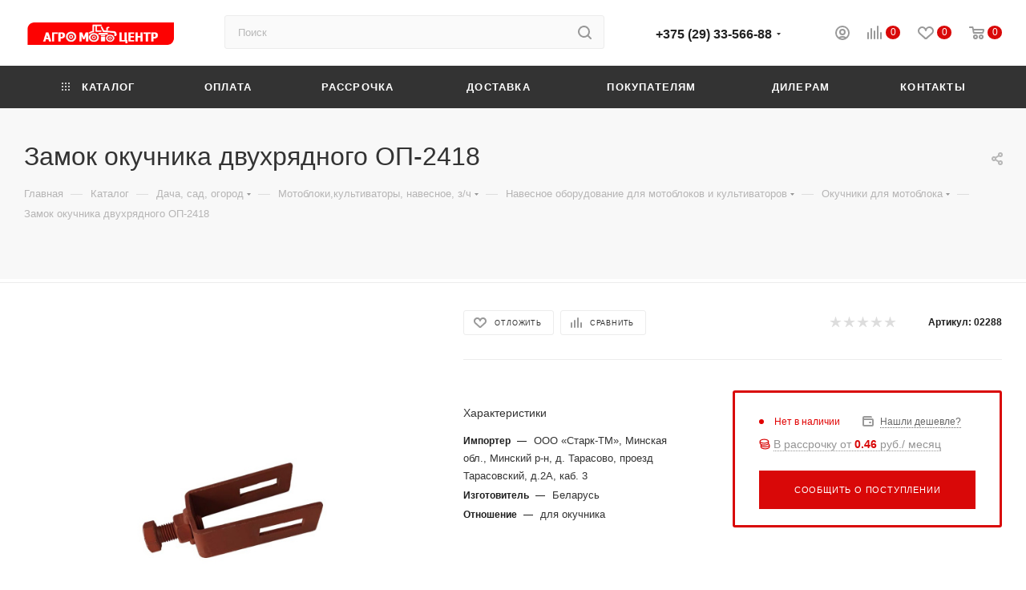

--- FILE ---
content_type: text/html; charset=UTF-8
request_url: https://kultivator.by/catalog/zamok_okuchnika_dvukhryadnogo_op_2418.html
body_size: 100763
content:
<!DOCTYPE html>
<html xmlns="http://www.w3.org/1999/xhtml" xml:lang="ru" lang="ru"  >
<head>
	<title>Замок окучника двухрядного ОП-2418 – купить в Минске | Цена 14.00 byn</title>
	<meta name="viewport" content="initial-scale=1.0, width=device-width" />
	<meta name="HandheldFriendly" content="true" />
	<meta name="yes" content="yes" />
	<meta name="apple-mobile-web-app-status-bar-style" content="black" />
	<meta name="SKYPE_TOOLBAR" content="SKYPE_TOOLBAR_PARSER_COMPATIBLE" />
	<meta http-equiv="Content-Type" content="text/html; charset=UTF-8" />
<meta name="keywords" content="интернет-магазин, заказать, купить" />
<meta name="description" content="Замок окучника двухрядного ОП-2418 по выгодной цене – от 14.00 рублей, производитель : ✓ Характеристики, описание, фото. ✓ Гарантия . Рассрочка! ► Доставка по всей Беларуси." />
<link href="/bitrix/css/aspro.max/notice.css?16463109683623"  rel="stylesheet" />
<link href="/bitrix/js/ui/design-tokens/dist/ui.design-tokens.css?173994831026358"  rel="stylesheet" />
<link href="/bitrix/js/ui/fonts/opensans/ui.font.opensans.css?16765296132555"  rel="stylesheet" />
<link href="/bitrix/js/main/popup/dist/main.popup.bundle.css?173994852729852"  rel="stylesheet" />
<link href="/bitrix/cache/css/s1/aspro_max/page_27002fca6b871a82110b639a0cb43d32/page_27002fca6b871a82110b639a0cb43d32_v1.css?1768953820128922"  rel="stylesheet" />
<link href="/bitrix/cache/css/s1/aspro_max/default_42eb501d5817c5b3984f0eac33c38040/default_42eb501d5817c5b3984f0eac33c38040_v1.css?176895382060033"  rel="stylesheet" />
<link href="/bitrix/panel/main/popup.css?167652967122696"  rel="stylesheet" />
<link href="/bitrix/cache/css/s1/aspro_max/template_285a14dd5d462eccabdc3295e0d015cb/template_285a14dd5d462eccabdc3295e0d015cb_v1.css?17689538131439037"  data-template-style="true" rel="stylesheet" />
<script>if(!window.BX)window.BX={};if(!window.BX.message)window.BX.message=function(mess){if(typeof mess==='object'){for(let i in mess) {BX.message[i]=mess[i];} return true;}};</script>
<script>(window.BX||top.BX).message({"JS_CORE_LOADING":"Загрузка...","JS_CORE_NO_DATA":"- Нет данных -","JS_CORE_WINDOW_CLOSE":"Закрыть","JS_CORE_WINDOW_EXPAND":"Развернуть","JS_CORE_WINDOW_NARROW":"Свернуть в окно","JS_CORE_WINDOW_SAVE":"Сохранить","JS_CORE_WINDOW_CANCEL":"Отменить","JS_CORE_WINDOW_CONTINUE":"Продолжить","JS_CORE_H":"ч","JS_CORE_M":"м","JS_CORE_S":"с","JSADM_AI_HIDE_EXTRA":"Скрыть лишние","JSADM_AI_ALL_NOTIF":"Показать все","JSADM_AUTH_REQ":"Требуется авторизация!","JS_CORE_WINDOW_AUTH":"Войти","JS_CORE_IMAGE_FULL":"Полный размер"});</script>
<script src="/bitrix/js/main/core/core.js?1739948520498062"></script>
<script>BX.Runtime.registerExtension({"name":"main.core","namespace":"BX","loaded":true});</script>
<script>BX.setJSList(["\/bitrix\/js\/main\/core\/core_ajax.js","\/bitrix\/js\/main\/core\/core_promise.js","\/bitrix\/js\/main\/polyfill\/promise\/js\/promise.js","\/bitrix\/js\/main\/loadext\/loadext.js","\/bitrix\/js\/main\/loadext\/extension.js","\/bitrix\/js\/main\/polyfill\/promise\/js\/promise.js","\/bitrix\/js\/main\/polyfill\/find\/js\/find.js","\/bitrix\/js\/main\/polyfill\/includes\/js\/includes.js","\/bitrix\/js\/main\/polyfill\/matches\/js\/matches.js","\/bitrix\/js\/ui\/polyfill\/closest\/js\/closest.js","\/bitrix\/js\/main\/polyfill\/fill\/main.polyfill.fill.js","\/bitrix\/js\/main\/polyfill\/find\/js\/find.js","\/bitrix\/js\/main\/polyfill\/matches\/js\/matches.js","\/bitrix\/js\/main\/polyfill\/core\/dist\/polyfill.bundle.js","\/bitrix\/js\/main\/core\/core.js","\/bitrix\/js\/main\/polyfill\/intersectionobserver\/js\/intersectionobserver.js","\/bitrix\/js\/main\/lazyload\/dist\/lazyload.bundle.js","\/bitrix\/js\/main\/polyfill\/core\/dist\/polyfill.bundle.js","\/bitrix\/js\/main\/parambag\/dist\/parambag.bundle.js"]);
</script>
<script>BX.Runtime.registerExtension({"name":"pull.protobuf","namespace":"BX","loaded":true});</script>
<script>BX.Runtime.registerExtension({"name":"rest.client","namespace":"window","loaded":true});</script>
<script>(window.BX||top.BX).message({"pull_server_enabled":"N","pull_config_timestamp":0,"pull_guest_mode":"N","pull_guest_user_id":0});(window.BX||top.BX).message({"PULL_OLD_REVISION":"Для продолжения корректной работы с сайтом необходимо перезагрузить страницу."});</script>
<script>BX.Runtime.registerExtension({"name":"pull.client","namespace":"BX","loaded":true});</script>
<script>BX.Runtime.registerExtension({"name":"pull","namespace":"window","loaded":true});</script>
<script>(window.BX||top.BX).message({"NOTICE_ADDED2CART":"В корзине","NOTICE_CLOSE":"Закрыть","NOTICE_MORE":"и ещё #COUNT# #PRODUCTS#","NOTICE_PRODUCT0":"товаров","NOTICE_PRODUCT1":"товар","NOTICE_PRODUCT2":"товара","NOTICE_ADDED2DELAY":"В отложенных","NOTICE_ADDED2COMPARE":"В сравнении"});</script>
<script>BX.Runtime.registerExtension({"name":"aspro_notice","namespace":"window","loaded":true});</script>
<script>BX.Runtime.registerExtension({"name":"ui.design-tokens","namespace":"window","loaded":true});</script>
<script>BX.Runtime.registerExtension({"name":"ui.fonts.opensans","namespace":"window","loaded":true});</script>
<script>BX.Runtime.registerExtension({"name":"main.popup","namespace":"BX.Main","loaded":true});</script>
<script>BX.Runtime.registerExtension({"name":"popup","namespace":"window","loaded":true});</script>
<script>BX.Runtime.registerExtension({"name":"main.pageobject","namespace":"window","loaded":true});</script>
<script>(window.BX||top.BX).message({"JS_CORE_LOADING":"Загрузка...","JS_CORE_NO_DATA":"- Нет данных -","JS_CORE_WINDOW_CLOSE":"Закрыть","JS_CORE_WINDOW_EXPAND":"Развернуть","JS_CORE_WINDOW_NARROW":"Свернуть в окно","JS_CORE_WINDOW_SAVE":"Сохранить","JS_CORE_WINDOW_CANCEL":"Отменить","JS_CORE_WINDOW_CONTINUE":"Продолжить","JS_CORE_H":"ч","JS_CORE_M":"м","JS_CORE_S":"с","JSADM_AI_HIDE_EXTRA":"Скрыть лишние","JSADM_AI_ALL_NOTIF":"Показать все","JSADM_AUTH_REQ":"Требуется авторизация!","JS_CORE_WINDOW_AUTH":"Войти","JS_CORE_IMAGE_FULL":"Полный размер"});</script>
<script>BX.Runtime.registerExtension({"name":"window","namespace":"window","loaded":true});</script>
<script type="extension/settings" data-extension="currency.currency-core">{"region":"by"}</script>
<script>BX.Runtime.registerExtension({"name":"currency.currency-core","namespace":"BX.Currency","loaded":true});</script>
<script>BX.Runtime.registerExtension({"name":"currency","namespace":"window","loaded":true});</script>
<script>BX.Runtime.registerExtension({"name":"aspro_swiper_init","namespace":"window","loaded":true});</script>
<script>BX.Runtime.registerExtension({"name":"aspro_swiper","namespace":"window","loaded":true});</script>
<script>BX.Runtime.registerExtension({"name":"aspro_swiper_main_styles","namespace":"window","loaded":true});</script>
<script>BX.Runtime.registerExtension({"name":"ls","namespace":"window","loaded":true});</script>
<script>BX.Runtime.registerExtension({"name":"aspro_owl_carousel","namespace":"window","loaded":true});</script>
<script>BX.Runtime.registerExtension({"name":"aspro_catalog_element","namespace":"window","loaded":true});</script>
<script>BX.Runtime.registerExtension({"name":"aspro_fancybox","namespace":"window","loaded":true});</script>
<script>BX.Runtime.registerExtension({"name":"aspro_animation_ext","namespace":"window","loaded":true});</script>
<script>(window.BX||top.BX).message({"LANGUAGE_ID":"ru","FORMAT_DATE":"DD.MM.YYYY","FORMAT_DATETIME":"DD.MM.YYYY HH:MI:SS","COOKIE_PREFIX":"BITRIX_SM","SERVER_TZ_OFFSET":"10800","UTF_MODE":"Y","SITE_ID":"s1","SITE_DIR":"\/","USER_ID":"","SERVER_TIME":1768990060,"USER_TZ_OFFSET":0,"USER_TZ_AUTO":"Y","bitrix_sessid":"e7bf5358496732417f02980684e77da4"});</script>

<script  src="/bitrix/cache/js/s1/aspro_max/kernel_main/kernel_main_v1.js?1768975981296899"></script>
<script src="/bitrix/js/pull/protobuf/protobuf.js?1646310473274055"></script>
<script src="/bitrix/js/pull/protobuf/model.js?164631047370928"></script>
<script src="/bitrix/js/rest/client/rest.client.js?164631047817414"></script>
<script src="/bitrix/js/pull/client/pull.client.js?173994824683600"></script>
<script src="/bitrix/js/main/ajax.js?164631035035509"></script>
<script src="/bitrix/js/aspro.max/notice.js?164631096824238"></script>
<script src="/bitrix/js/main/popup/dist/main.popup.bundle.js?1739948527117175"></script>
<script src="/bitrix/js/main/rating.js?173994835216557"></script>
<script src="/bitrix/js/currency/currency-core/dist/currency-core.bundle.js?17399481698800"></script>
<script src="/bitrix/js/currency/core_currency.js?17399481691181"></script>
<script src="/bitrix/js/main/core/core_ls.js?17399485274201"></script>
<script>BX.setJSList(["\/bitrix\/js\/main\/pageobject\/pageobject.js","\/bitrix\/js\/main\/core\/core_window.js","\/bitrix\/js\/main\/core\/core_fx.js","\/bitrix\/js\/main\/date\/main.date.js","\/bitrix\/js\/main\/core\/core_date.js","\/bitrix\/js\/main\/dd.js","\/bitrix\/js\/main\/core\/core_uf.js","\/bitrix\/js\/main\/core\/core_dd.js","\/bitrix\/js\/main\/core\/core_tooltip.js","\/bitrix\/js\/main\/session.js","\/bitrix\/js\/main\/utils.js","\/local\/templates\/.default\/components\/bitrix\/catalog\/main\/script.js","\/local\/templates\/.default\/components\/bitrix\/catalog.element\/main3\/script.js","\/bitrix\/templates\/aspro_max\/components\/bitrix\/sale.gift.product\/main\/script.js","\/bitrix\/templates\/aspro_max\/components\/bitrix\/sale.gift.main.products\/main\/script.js","\/bitrix\/templates\/aspro_max\/js\/slider.swiper.min.js","\/bitrix\/templates\/aspro_max\/vendor\/js\/carousel\/swiper\/swiper-bundle.min.js","\/bitrix\/templates\/aspro_max\/js\/jquery.history.js","\/bitrix\/templates\/aspro_max\/vendor\/js\/carousel\/owl\/owl.carousel.min.js","\/bitrix\/templates\/aspro_max\/js\/catalog_element.min.js","\/bitrix\/templates\/aspro_max\/js\/jquery.fancybox.min.js","\/bitrix\/templates\/aspro_max\/js\/observer.js","\/bitrix\/templates\/aspro_max\/js\/jquery.actual.min.js","\/bitrix\/templates\/aspro_max\/js\/jqModal.js","\/bitrix\/templates\/aspro_max\/vendor\/js\/bootstrap.js","\/bitrix\/templates\/aspro_max\/vendor\/js\/jquery.appear.js","\/bitrix\/templates\/aspro_max\/vendor\/js\/ripple.js","\/bitrix\/templates\/aspro_max\/vendor\/js\/velocity\/velocity.js","\/bitrix\/templates\/aspro_max\/vendor\/js\/velocity\/velocity.ui.js","\/bitrix\/templates\/aspro_max\/js\/browser.js","\/bitrix\/templates\/aspro_max\/js\/jquery.uniform.min.js","\/bitrix\/templates\/aspro_max\/vendor\/js\/sticky-sidebar.js","\/bitrix\/templates\/aspro_max\/js\/jquery.validate.min.js","\/bitrix\/templates\/aspro_max\/js\/jquery.inputmask.bundle.min.js","\/bitrix\/templates\/aspro_max\/js\/jquery.easing.1.3.js","\/bitrix\/templates\/aspro_max\/js\/equalize.min.js","\/bitrix\/templates\/aspro_max\/js\/jquery.alphanumeric.js","\/bitrix\/templates\/aspro_max\/js\/jquery.cookie.js","\/bitrix\/templates\/aspro_max\/js\/jquery.plugin.min.js","\/bitrix\/templates\/aspro_max\/js\/jquery.countdown.min.js","\/bitrix\/templates\/aspro_max\/js\/jquery.countdown-ru.js","\/bitrix\/templates\/aspro_max\/js\/jquery.ikSelect.js","\/bitrix\/templates\/aspro_max\/js\/jquery.mobile.custom.touch.min.js","\/bitrix\/templates\/aspro_max\/js\/jquery.dotdotdot.js","\/bitrix\/templates\/aspro_max\/js\/rating_likes.js","\/bitrix\/templates\/aspro_max\/js\/buy_services.js","\/bitrix\/templates\/aspro_max\/js\/mobile.js","\/bitrix\/templates\/aspro_max\/js\/jquery.mousewheel.min.js","\/bitrix\/templates\/aspro_max\/js\/jquery.mCustomScrollbar.js","\/bitrix\/templates\/aspro_max\/js\/scrollTabs.js","\/bitrix\/templates\/aspro_max\/js\/main.js","\/bitrix\/templates\/aspro_max\/js\/blocks\/blocks.js","\/bitrix\/components\/bitrix\/search.title\/script.js","\/bitrix\/templates\/aspro_max\/components\/bitrix\/search.title\/mega_menu\/script.js","\/bitrix\/templates\/aspro_max\/components\/bitrix\/search.title\/corp\/script.js","\/bitrix\/templates\/aspro_max\/components\/bitrix\/menu\/top\/script.js","\/bitrix\/components\/aspro\/marketing.popup.max\/templates\/.default\/script.js","\/bitrix\/templates\/aspro_max\/components\/bitrix\/search.title\/fixed\/script.js","\/bitrix\/templates\/aspro_max\/js\/custom.js","\/bitrix\/templates\/aspro_max\/components\/bitrix\/catalog.comments\/catalog\/script.js"]);</script>
<script>BX.setCSSList(["\/local\/templates\/.default\/components\/bitrix\/catalog\/main\/style.css","\/bitrix\/templates\/aspro_max\/components\/bitrix\/sale.gift.main.products\/main\/style.css","\/bitrix\/templates\/aspro_max\/vendor\/css\/carousel\/swiper\/swiper-bundle.min.css","\/bitrix\/templates\/aspro_max\/css\/slider.swiper.min.css","\/bitrix\/templates\/aspro_max\/css\/main_slider.min.css","\/bitrix\/templates\/aspro_max\/vendor\/css\/carousel\/owl\/owl.carousel.min.css","\/bitrix\/templates\/aspro_max\/vendor\/css\/carousel\/owl\/owl.theme.default.min.css","\/bitrix\/templates\/aspro_max\/css\/jquery.fancybox.min.css","\/bitrix\/templates\/aspro_max\/css\/animation\/animation_ext.css","\/bitrix\/templates\/aspro_max\/css\/fonts\/montserrat\/css\/montserrat.min.css","\/bitrix\/templates\/aspro_max\/css\/blocks\/dark-light-theme.css","\/bitrix\/templates\/aspro_max\/css\/colored.css","\/bitrix\/templates\/aspro_max\/vendor\/css\/bootstrap.css","\/bitrix\/templates\/aspro_max\/css\/styles.css","\/bitrix\/templates\/aspro_max\/css\/blocks\/blocks.css","\/bitrix\/templates\/aspro_max\/css\/blocks\/common.blocks\/counter-state\/counter-state.css","\/bitrix\/templates\/aspro_max\/css\/banners.css","\/bitrix\/templates\/aspro_max\/css\/menu.css","\/bitrix\/templates\/aspro_max\/css\/catalog.css","\/bitrix\/templates\/aspro_max\/css\/jquery.mCustomScrollbar.min.css","\/bitrix\/templates\/aspro_max\/vendor\/css\/ripple.css","\/bitrix\/templates\/aspro_max\/css\/left_block_main_page.css","\/bitrix\/templates\/aspro_max\/css\/stores.css","\/bitrix\/templates\/aspro_max\/css\/yandex_map.css","\/bitrix\/templates\/aspro_max\/css\/buy_services.css","\/bitrix\/templates\/aspro_max\/css\/header_fixed.css","\/bitrix\/templates\/aspro_max\/ajax\/ajax.css","\/bitrix\/templates\/aspro_max\/components\/bitrix\/search.title\/corp\/style.css","\/local\/templates\/.default\/components\/bitrix\/breadcrumb\/main\/style.css","\/bitrix\/templates\/aspro_max\/css\/footer.css","\/bitrix\/components\/aspro\/marketing.popup.max\/templates\/.default\/style.css","\/bitrix\/templates\/aspro_max\/styles.css","\/bitrix\/templates\/aspro_max\/template_styles.css","\/bitrix\/templates\/aspro_max\/css\/header.css","\/bitrix\/templates\/aspro_max\/css\/media.css","\/bitrix\/templates\/aspro_max\/css\/h1-medium.css","\/bitrix\/templates\/aspro_max\/themes\/custom_s1\/theme.css","\/bitrix\/templates\/aspro_max\/css\/widths\/width-3.css","\/bitrix\/templates\/aspro_max\/css\/fonts\/font-10.css","\/bitrix\/templates\/aspro_max\/css\/custom.css","\/bitrix\/templates\/aspro_max\/components\/bitrix\/catalog.comments\/catalog\/style.css","\/bitrix\/components\/bitrix\/blog\/templates\/.default\/style.css","\/bitrix\/components\/bitrix\/blog\/templates\/.default\/themes\/green\/style.css","\/bitrix\/components\/bitrix\/rating.vote\/templates\/standart_text\/style.css"]);</script>
<script data-skip-moving='true'>window['asproRecaptcha'] = {params: {'recaptchaColor':'light','recaptchaLogoShow':'y','recaptchaSize':'normal','recaptchaBadge':'bottomright','recaptchaLang':'ru'},key: '6LeAYhogAAAAAPpm7guJrW4511MLpoGBrxfJzK6E',ver: '2'};</script>
<script data-skip-moving='true'>!function(c,t,n,p){function s(e){var a=t.getElementById(e);if(a&&!(a.className.indexOf("g-recaptcha")<0)&&c.grecaptcha)if("3"==c[p].ver)a.innerHTML='<textarea class="g-recaptcha-response" style="display:none;resize:0;" name="g-recaptcha-response"></textarea>',grecaptcha.ready(function(){grecaptcha.execute(c[p].key,{action:"maxscore"}).then(function(e){a.innerHTML='<textarea class="g-recaptcha-response" style="display:none;resize:0;" name="g-recaptcha-response">'+e+"</textarea>"})});else{if(a.children.length)return;var r=grecaptcha.render(e,{sitekey:c[p].key+"",theme:c[p].params.recaptchaColor+"",size:c[p].params.recaptchaSize+"",callback:"onCaptchaVerify"+c[p].params.recaptchaSize,badge:c[p].params.recaptchaBadge});$(a).attr("data-widgetid",r)}}c.onLoadRenderRecaptcha=function(){var e=[];for(var a in c[n].args)if(c[n].args.hasOwnProperty(a)){var r=c[n].args[a][0];-1==e.indexOf(r)&&(e.push(r),s(r))}c[n]=function(e){s(e)}},c[n]=c[n]||function(){var e,a,r;c[n].args=c[n].args||[],c[n].args.push(arguments),a="recaptchaApiLoader",(e=t).getElementById(a)||((r=e.createElement("script")).id=a,r.src="//www.google.com/recaptcha/api.js?hl="+c[p].params.recaptchaLang+"&onload=onLoadRenderRecaptcha&render="+("3"==c[p].ver?c[p].key:"explicit"),e.head.appendChild(r))}}(window,document,"renderRecaptchaById","asproRecaptcha");</script>
<script data-skip-moving='true'>!function(){function d(a){for(var e=a;e;)if("form"===(e=e.parentNode).nodeName.toLowerCase())return e;return null}function i(a){var e=[],t=null,n=!1;void 0!==a&&(n=null!==a),t=n?a.getElementsByTagName("input"):document.getElementsByName("captcha_word");for(var r=0;r<t.length;r++)"captcha_word"===t[r].name&&e.push(t[r]);return e}function l(a){for(var e=[],t=a.getElementsByTagName("img"),n=0;n<t.length;n++)!/\/bitrix\/tools\/captcha.php\?(captcha_code|captcha_sid)=[^>]*?/i.test(t[n].src)&&"captcha"!==t[n].id||e.push(t[n]);return e}function h(a){var e="recaptcha-dynamic-"+(new Date).getTime();if(null!==document.getElementById(e)){for(var t=null;t=Math.floor(65535*Math.random()),null!==document.getElementById(e+t););e+=t}var n=document.createElement("div");n.id=e,n.className="g-recaptcha",n.attributes["data-sitekey"]=window.asproRecaptcha.key,a.parentNode&&(a.parentNode.className+=" recaptcha_text",a.parentNode.replaceChild(n,a)),"3"==window.asproRecaptcha.ver&&(a.closest(".captcha-row").style.display="none"),renderRecaptchaById(e)}function a(){for(var a,e,t,n,r=function(){var a=i(null);if(0===a.length)return[];for(var e=[],t=0;t<a.length;t++){var n=d(a[t]);null!==n&&e.push(n)}return e}(),c=0;c<r.length;c++){var o=r[c],p=i(o);if(0!==p.length){var s=l(o);if(0!==s.length){for(a=0;a<p.length;a++)h(p[a]);for(a=0;a<s.length;a++)t=s[a],n="[data-uri]",t.attributes.src=n,t.style.display="none","src"in t&&(t.parentNode&&-1===t.parentNode.className.indexOf("recaptcha_tmp_img")&&(t.parentNode.className+=" recaptcha_tmp_img"),t.src=n);e=o,"function"==typeof $&&$(e).find(".captcha-row label > span").length&&$(e).find(".captcha-row label > span").html(BX.message("RECAPTCHA_TEXT")+' <span class="star">*</span>')}}}}document.addEventListener?document.addEventListener("DOMNodeInserted",function(){try{return(function(){if("undefined"!=typeof renderRecaptchaById)for(var a=document.getElementsByClassName("g-recaptcha"),e=0;e<a.length;e++){var t=a[e];if(0===t.innerHTML.length){var n=t.id;if("string"==typeof n&&0!==n.length){if("3"==window.asproRecaptcha.ver)t.closest(".captcha-row").style.display="none";else if("function"==typeof $){var r=$(t).closest(".captcha-row");r.length&&(r.addClass(window.asproRecaptcha.params.recaptchaSize+" logo_captcha_"+window.asproRecaptcha.params.recaptchaLogoShow+" "+window.asproRecaptcha.params.recaptchaBadge),r.find(".captcha_image").addClass("recaptcha_tmp_img"),r.find(".captcha_input").addClass("recaptcha_text"),"invisible"!==window.asproRecaptcha.params.recaptchaSize&&(r.find("input.recaptcha").length||$('<input type="text" class="recaptcha" value="" />').appendTo(r)))}renderRecaptchaById(n)}}}}(),window.renderRecaptchaById&&window.asproRecaptcha&&window.asproRecaptcha.key)?(a(),!0):(console.error("Bad captcha keys or module error"),!0)}catch(a){return console.error(a),!0}},!1):console.warn("Your browser does not support dynamic ReCaptcha replacement")}();</script>
<script>
					(function () {
						"use strict";
						var counter = function ()
						{
							var cookie = (function (name) {
								var parts = ("; " + document.cookie).split("; " + name + "=");
								if (parts.length == 2) {
									try {return JSON.parse(decodeURIComponent(parts.pop().split(";").shift()));}
									catch (e) {}
								}
							})("BITRIX_CONVERSION_CONTEXT_s1");
							if (cookie && cookie.EXPIRE >= BX.message("SERVER_TIME"))
								return;
							var request = new XMLHttpRequest();
							request.open("POST", "/bitrix/tools/conversion/ajax_counter.php", true);
							request.setRequestHeader("Content-type", "application/x-www-form-urlencoded");
							request.send(
								"SITE_ID="+encodeURIComponent("s1")+
								"&sessid="+encodeURIComponent(BX.bitrix_sessid())+
								"&HTTP_REFERER="+encodeURIComponent(document.referrer)
							);
						};
						if (window.frameRequestStart === true)
							BX.addCustomEvent("onFrameDataReceived", counter);
						else
							BX.ready(counter);
					})();
				</script>
<script>BX.message({'PHONE':'Телефон','FAST_VIEW':'Быстрый просмотр','TABLES_SIZE_TITLE':'Подбор размера','SOCIAL':'Социальные сети','DESCRIPTION':'Описание магазина','ITEMS':'Товары','LOGO':'Логотип','REGISTER_INCLUDE_AREA':'Текст о регистрации','AUTH_INCLUDE_AREA':'Текст об авторизации','FRONT_IMG':'Изображение компании','EMPTY_CART':'пуста','CATALOG_VIEW_MORE':'... Показать все','CATALOG_VIEW_LESS':'... Свернуть','JS_REQUIRED':'Заполните это поле','JS_FORMAT':'Неверный формат','JS_FILE_EXT':'Недопустимое расширение файла','JS_PASSWORD_COPY':'Пароли не совпадают','JS_PASSWORD_LENGTH':'Минимум 6 символов','JS_ERROR':'Неверно заполнено поле','JS_FILE_SIZE':'Максимальный размер 5мб','JS_FILE_BUTTON_NAME':'Выберите файл','JS_FILE_DEFAULT':'Прикрепите файл','JS_DATE':'Некорректная дата','JS_DATETIME':'Некорректная дата/время','JS_REQUIRED_LICENSES':'Согласитесь с условиями','JS_REQUIRED_OFFER':'Согласитесь с условиями','LICENSE_PROP':'Согласие на обработку персональных данных','LOGIN_LEN':'Введите минимум {0} символа','FANCY_CLOSE':'Закрыть','FANCY_NEXT':'Следующий','FANCY_PREV':'Предыдущий','TOP_AUTH_REGISTER':'Регистрация','CALLBACK':'Заказать звонок','ASK':'Задать вопрос','REVIEW':'Оставить отзыв','S_CALLBACK':'Заказать звонок','UNTIL_AKC':'До конца акции','TITLE_QUANTITY_BLOCK':'Остаток','TITLE_QUANTITY':'шт','TOTAL_SUMM_ITEM':'Общая стоимость ','SUBSCRIBE_SUCCESS':'Вы успешно подписались','RECAPTCHA_TEXT':'Подтвердите, что вы не робот','JS_RECAPTCHA_ERROR':'Пройдите проверку','COUNTDOWN_SEC':'сек','COUNTDOWN_MIN':'мин','COUNTDOWN_HOUR':'час','COUNTDOWN_DAY0':'дн','COUNTDOWN_DAY1':'дн','COUNTDOWN_DAY2':'дн','COUNTDOWN_WEAK0':'Недель','COUNTDOWN_WEAK1':'Неделя','COUNTDOWN_WEAK2':'Недели','COUNTDOWN_MONTH0':'Месяцев','COUNTDOWN_MONTH1':'Месяц','COUNTDOWN_MONTH2':'Месяца','COUNTDOWN_YEAR0':'Лет','COUNTDOWN_YEAR1':'Год','COUNTDOWN_YEAR2':'Года','COUNTDOWN_COMPACT_SEC':'с','COUNTDOWN_COMPACT_MIN':'м','COUNTDOWN_COMPACT_HOUR':'ч','COUNTDOWN_COMPACT_DAY':'д','COUNTDOWN_COMPACT_WEAK':'н','COUNTDOWN_COMPACT_MONTH':'м','COUNTDOWN_COMPACT_YEAR0':'л','COUNTDOWN_COMPACT_YEAR1':'г','CATALOG_PARTIAL_BASKET_PROPERTIES_ERROR':'Заполнены не все свойства у добавляемого товара','CATALOG_EMPTY_BASKET_PROPERTIES_ERROR':'Выберите свойства товара, добавляемые в корзину в параметрах компонента','CATALOG_ELEMENT_NOT_FOUND':'Элемент не найден','ERROR_ADD2BASKET':'Ошибка добавления товара в корзину','CATALOG_SUCCESSFUL_ADD_TO_BASKET':'Успешное добавление товара в корзину','ERROR_BASKET_TITLE':'Ошибка корзины','ERROR_BASKET_PROP_TITLE':'Выберите свойства, добавляемые в корзину','ERROR_BASKET_BUTTON':'Выбрать','BASKET_TOP':'Корзина в шапке','ERROR_ADD_DELAY_ITEM':'Ошибка отложенной корзины','VIEWED_TITLE':'Ранее вы смотрели','VIEWED_BEFORE':'Ранее вы смотрели','BEST_TITLE':'Лучшие предложения','CT_BST_SEARCH_BUTTON':'Поиск','CT_BST_SEARCH2_BUTTON':'Найти','BASKET_PRINT_BUTTON':'Распечатать','BASKET_CLEAR_ALL_BUTTON':'Очистить','BASKET_QUICK_ORDER_BUTTON':'Быстрый заказ','BASKET_CONTINUE_BUTTON':'Продолжить покупки','BASKET_ORDER_BUTTON':'Оформить заказ','SHARE_BUTTON':'Поделиться','BASKET_CHANGE_TITLE':'Ваш заказ','BASKET_CHANGE_LINK':'Изменить','MORE_INFO_SKU':'Купить','FROM':'от','BEFORE':'до','TITLE_BLOCK_VIEWED_NAME':'Ранее вы смотрели','T_BASKET':'Корзина','FILTER_EXPAND_VALUES':'Показать все','FILTER_HIDE_VALUES':'Свернуть','FULL_ORDER':'Полный заказ','CUSTOM_COLOR_CHOOSE':'Выбрать','CUSTOM_COLOR_CANCEL':'Отмена','S_MOBILE_MENU':'Меню','MAX_T_MENU_BACK':'Назад','MAX_T_MENU_CALLBACK':'Обратная связь','MAX_T_MENU_CONTACTS_TITLE':'Будьте на связи','SEARCH_TITLE':'Поиск','SOCIAL_TITLE':'Оставайтесь на связи','HEADER_SCHEDULE':'Время работы','SEO_TEXT':'SEO описание','COMPANY_IMG':'Картинка компании','COMPANY_TEXT':'Описание компании','CONFIG_SAVE_SUCCESS':'Настройки сохранены','CONFIG_SAVE_FAIL':'Ошибка сохранения настроек','ITEM_ECONOMY':'Экономия','ITEM_ARTICLE':'Артикул: ','JS_FORMAT_ORDER':'имеет неверный формат','JS_BASKET_COUNT_TITLE':'В корзине товаров на SUMM','POPUP_VIDEO':'Видео','POPUP_GIFT_TEXT':'Нашли что-то особенное? Намекните другу о подарке!','ORDER_FIO_LABEL':'Ф.И.О.','ORDER_PHONE_LABEL':'Телефон','ORDER_REGISTER_BUTTON':'Регистрация','PRICES_TYPE':'Варианты цен','FILTER_HELPER_VALUES':' знач.','SHOW_MORE_SCU_MAIN':'Еще #COUNT#','SHOW_MORE_SCU_1':'предложение','SHOW_MORE_SCU_2':'предложения','SHOW_MORE_SCU_3':'предложений','PARENT_ITEM_NOT_FOUND':'Не найден основной товар для услуги в корзине. Обновите страницу и попробуйте снова.','/home/kultivat/public_html/bitrix/modules/aspro.max/lang/ru/classes/general/CMax.php':{'CABINET_LINK':'Кабинет дилера','AUTHORIZE_TITLE':'Личный кабинет дилера'}})</script>
<meta name="theme-color" content="#d90808">
<style>:root{--theme-base-color: #d90808;--theme-base-opacity-color: #d908081a;--theme-base-color-saturation:93%;--theme-base-color-lightness:44%;}</style>
<script data-skip-moving="true">window.lazySizesConfig = window.lazySizesConfig || {};lazySizesConfig.loadMode = 1;lazySizesConfig.expand = 200;lazySizesConfig.expFactor = 1;lazySizesConfig.hFac = 0.1;window.lazySizesConfig.lazyClass = "lazy";</script>
<script src="/bitrix/templates/aspro_max/js/lazysizes.min.js" data-skip-moving="true" defer=""></script>
<script src="/bitrix/templates/aspro_max/js/ls.unveilhooks.min.js" data-skip-moving="true" defer=""></script>
<link href="/bitrix/templates/aspro_max/css/print.css?164631288023580" data-template-style="true" rel="stylesheet" media="print">
					<script data-skip-moving="true" src="/bitrix/js/aspro.max/jquery-2.1.3.min.js"></script>
					<script data-skip-moving="true" src="/bitrix/templates/aspro_max/js/speed.min.js?=1646312880"></script>
<link rel="shortcut icon" href="/favicon.png" type="image/png" />
<link rel="apple-touch-icon" sizes="180x180" href="/include/apple-touch-icon.png" />
<meta property="og:description" content="Замок окучника двухрядного ОП-2418" />
<meta property="og:image" content="https://kultivator.by/upload/iblock/93e/wehswrchhabtp117ddxs8ulj8ghkhhhy.jpg" />
<link rel="image_src" href="https://kultivator.by/upload/iblock/93e/wehswrchhabtp117ddxs8ulj8ghkhhhy.jpg"  />
<meta property="og:title" content="Замок окучника двухрядного ОП-2418 – купить в Минске | Цена 14.00 byn" />
<meta property="og:type" content="website" />
<meta property="og:url" content="https://kultivator.by/catalog/zamok_okuchnika_dvukhryadnogo_op_2418.html" />

<script  src="/bitrix/cache/js/s1/aspro_max/template_22b270643c28b06a9fb3a11a57fad653/template_22b270643c28b06a9fb3a11a57fad653_v1.js?1768953813963488"></script>
<script  src="/bitrix/cache/js/s1/aspro_max/page_054e4e0bb69b015ae367f6688a8c0b43/page_054e4e0bb69b015ae367f6688a8c0b43_v1.js?1768953890478223"></script>
<script  src="/bitrix/cache/js/s1/aspro_max/default_72b93f920f212722c15115c3a003b3fd/default_72b93f920f212722c15115c3a003b3fd_v1.js?17689538207728"></script>
<script>var _ba = _ba || []; _ba.push(["aid", "fb413b8ce0ba3b13e91c13209cce5449"]); _ba.push(["host", "kultivator.by"]); (function() {var ba = document.createElement("script"); ba.type = "text/javascript"; ba.async = true;ba.src = (document.location.protocol == "https:" ? "https://" : "http://") + "bitrix.info/ba.js";var s = document.getElementsByTagName("script")[0];s.parentNode.insertBefore(ba, s);})();</script>


<!--Агромотоцентр -->
<!-- Google Tag Manager -->
<script>(function(w,d,s,l,i){w[l]=w[l]||[];w[l].push({'gtm.start':
new Date().getTime(),event:'gtm.js'});var f=d.getElementsByTagName(s)[0],
j=d.createElement(s),dl=l!='dataLayer'?'&l='+l:'';j.async=true;j.src=
'https://www.googletagmanager.com/gtm.js?id='+i+dl;f.parentNode.insertBefore(j,f);
})(window,document,'script','dataLayer','GTM-PSVP7X');</script>
<!-- End Google Tag Manager -->
<meta name="yandex-verification" content="59b83cd1869e8ca4" />
<!-- Yandex.Metrika counter -->
<script >
  (function(m,e,t,r,i,k,a){m[i]=m[i]||function(){(m[i].a=m[i].a||[]).push(arguments)};
  m[i].l=1*new Date();
  for (var j = 0; j < document.scripts.length; j++) {if (document.scripts[j].src === r) { return; }}
  k=e.createElement(t),a=e.getElementsByTagName(t)[0],k.async=1,k.src=r,a.parentNode.insertBefore(k,a)})
  (window, document, "script", "https://mc.yandex.ru/metrika/tag.js", "ym");
  ym(25426232, "init", {
       clickmap:true,
       trackLinks:true,
       accurateTrackBounce:true,
       webvisor:true,
       ecommerce:"dataLayer"
  });
</script>
<noscript><div></div></noscript>
<!-- /Yandex.Metrika counter -->


</head>
<body class=" site_s1  fill_bg_n catalog-delayed-btn-Y theme-light" id="main" data-site="/">
<!-- Google Tag Manager (noscript) -->
<noscript><iframe src="https://www.googletagmanager.com/ns.html?id=GTM-PSVP7X"
height="0" width="0" style="display:none;visibility:hidden"></iframe></noscript>
<!-- End Google Tag Manager (noscript) -->

		
	<div id="panel"></div>
	
				<!--'start_frame_cache_basketitems-component-block'-->												<div id="ajax_basket"></div>
					<!--'end_frame_cache_basketitems-component-block'-->						<div class="cd-modal-bg"></div>
		<script data-skip-moving="true">var solutionName = 'arMaxOptions';</script>
		<script src="/bitrix/templates/aspro_max/js/setTheme.php?site_id=s1&site_dir=/" data-skip-moving="true"></script>
		<script>window.onload=function(){window.basketJSParams = window.basketJSParams || [];}
		BX.message({'MIN_ORDER_PRICE_TEXT':'<b>Минимальная сумма заказа #PRICE#<\/b><br/>Пожалуйста, добавьте еще товаров в корзину','LICENSES_TEXT':'Я согласен на <a href=\"/company/politika-konfidentsialnosti/\" target=\"_blank\">обработку персональных данных<\/a>','OFFER_TEXT':'Согласен с <a href=\"/company/publichnyj-dogovor/\" target=\"_blank\">публичной офертой<\/a>'});
		arAsproOptions.PAGES.FRONT_PAGE = window[solutionName].PAGES.FRONT_PAGE = "";arAsproOptions.PAGES.BASKET_PAGE = window[solutionName].PAGES.BASKET_PAGE = "";arAsproOptions.PAGES.ORDER_PAGE = window[solutionName].PAGES.ORDER_PAGE = "";arAsproOptions.PAGES.PERSONAL_PAGE = window[solutionName].PAGES.PERSONAL_PAGE = "";arAsproOptions.PAGES.CATALOG_PAGE = window[solutionName].PAGES.CATALOG_PAGE = "1";</script>
					<div class="wrapper1  header_bgdark long_header colored_header catalog_page basket_normal basket_fill_COLOR side_LEFT block_side_NORMAL catalog_icons_N banner_auto  mheader-v1 header-v2 header-font-lower_N regions_N title_position_LEFT fill_ footer-v5 front-vindex1 mfixed_Y mfixed_view_always title-v4 lazy_Y with_phones compact-catalog dark-hover-overlay normal-catalog-img landing-normal big-banners-mobile-normal bottom-icons-panel-N compact-breadcrumbs-N catalog-delayed-btn-Y  ">

<div class="mega_fixed_menu scrollblock">
	<div class="maxwidth-theme">
		<svg class="svg svg-close" width="14" height="14" viewBox="0 0 14 14">
		  <path data-name="Rounded Rectangle 568 copy 16" d="M1009.4,953l5.32,5.315a0.987,0.987,0,0,1,0,1.4,1,1,0,0,1-1.41,0L1008,954.4l-5.32,5.315a0.991,0.991,0,0,1-1.4-1.4L1006.6,953l-5.32-5.315a0.991,0.991,0,0,1,1.4-1.4l5.32,5.315,5.31-5.315a1,1,0,0,1,1.41,0,0.987,0.987,0,0,1,0,1.4Z" transform="translate(-1001 -946)"></path>
		</svg>
		<i class="svg svg-close mask arrow"></i>
		<div class="row">
			<div class="col-md-9">
				<div class="left_menu_block">
					<div class="logo_block flexbox flexbox--row align-items-normal">
						<div class="logo colored">
							<a href="/"><img src="/upload/CMax/ad7/02tpbuq6l7inmnwuloyttz2jwad2wyy1.png" alt="АгроМотоЦентр" title="АгроМотоЦентр" data-src="" /></a>						</div>
						<div class="top-description addr">
							Интернет-магазин 
представительского класса						</div>
					</div>
					<div class="search_block">
						<div class="search_wrap">
							<div class="search-block">
												<div class="search-wrapper">
				<div id="title-search_mega_menu">
					<form action="/catalog/" class="search">
						<div class="search-input-div">
							<input class="search-input" id="title-search-input_mega_menu" type="text" name="q" value="" placeholder="Поиск" size="20" maxlength="50" autocomplete="off" />
						</div>
						<div class="search-button-div">
							<button class="btn btn-search" type="submit" name="s" value="Найти"><i class="svg inline  svg-inline-search2" aria-hidden="true" ><svg class="" width="17" height="17" viewBox="0 0 17 17" aria-hidden="true"><path class="cls-1" d="M16.709,16.719a1,1,0,0,1-1.412,0l-3.256-3.287A7.475,7.475,0,1,1,15,7.5a7.433,7.433,0,0,1-1.549,4.518l3.258,3.289A1,1,0,0,1,16.709,16.719ZM7.5,2A5.5,5.5,0,1,0,13,7.5,5.5,5.5,0,0,0,7.5,2Z"></path></svg></i></button>
							<span class="close-block inline-search-hide"><span class="svg svg-close close-icons"></span></span>
						</div>
					</form>
				</div>
			</div>
	<script>
	var jsControl = new JCTitleSearch3({
		//'WAIT_IMAGE': '/bitrix/themes/.default/images/wait.gif',
		'AJAX_PAGE' : '/catalog/zamok_okuchnika_dvukhryadnogo_op_2418.html',
		'CONTAINER_ID': 'title-search_mega_menu',
		'INPUT_ID': 'title-search-input_mega_menu',
		'INPUT_ID_TMP': 'title-search-input_mega_menu',
		'MIN_QUERY_LEN': 2
	});
</script>							</div>
						</div>
					</div>
										<!-- noindex -->

	<div class="burger_menu_wrapper">
		
			<div class="top_link_wrapper">
				<div class="menu-item dropdown catalog wide_menu   active">
					<div class="wrap">
						<a class="dropdown-toggle" href="/catalog/">
							<div class="link-title color-theme-hover">
																	<i class="svg inline  svg-inline-icon_catalog" aria-hidden="true" ><svg xmlns="http://www.w3.org/2000/svg" width="10" height="10" viewBox="0 0 10 10"><path  data-name="Rounded Rectangle 969 copy 7" class="cls-1" d="M644,76a1,1,0,1,1-1,1A1,1,0,0,1,644,76Zm4,0a1,1,0,1,1-1,1A1,1,0,0,1,648,76Zm4,0a1,1,0,1,1-1,1A1,1,0,0,1,652,76Zm-8,4a1,1,0,1,1-1,1A1,1,0,0,1,644,80Zm4,0a1,1,0,1,1-1,1A1,1,0,0,1,648,80Zm4,0a1,1,0,1,1-1,1A1,1,0,0,1,652,80Zm-8,4a1,1,0,1,1-1,1A1,1,0,0,1,644,84Zm4,0a1,1,0,1,1-1,1A1,1,0,0,1,648,84Zm4,0a1,1,0,1,1-1,1A1,1,0,0,1,652,84Z" transform="translate(-643 -76)"/></svg></i>																Каталог							</div>
						</a>
													<span class="tail"></span>
							<div class="burger-dropdown-menu row">
								<div class="menu-wrapper" >
									
																														<div class="col-md-4 dropdown-submenu  has_img">
																						<a href="/dacha-sad.html" class="color-theme-hover" title="Дача, сад, огород">
												<span class="name option-font-bold">Дача, сад, огород</span>
											</a>
																								<div class="burger-dropdown-menu toggle_menu">
																																									<div class="menu-item  dropdown-submenu ">
															<a href="/dacha-sad/motobloki-i-kultivatory.html" title="Мотоблоки,культиваторы, навесное">
																<span class="name color-theme-hover">Мотоблоки,культиваторы, навесное</span>
															</a>
																															<div class="burger-dropdown-menu with_padding">
																																			<div class="menu-item ">
																			<a href="/dacha-sad/motobloki-i-kultivatory/motobloki.html" title="Мотоблоки">
																				<span class="name color-theme-hover">Мотоблоки</span>
																			</a>
																		</div>
																																			<div class="menu-item ">
																			<a href="/dacha-sad/motobloki-i-kultivatory/kultivatory.html" title="Культиваторы">
																				<span class="name color-theme-hover">Культиваторы</span>
																			</a>
																		</div>
																																			<div class="menu-item ">
																			<a href="/dacha-sad/motobloki-i-kultivatory/attachments.html" title="Навесное оборудование мотоблоков">
																				<span class="name color-theme-hover">Навесное оборудование мотоблоков</span>
																			</a>
																		</div>
																																	</div>
																													</div>
																																									<div class="menu-item  dropdown-submenu ">
															<a href="/dacha-sad/compact-tractors.html" title="Минитракторы, навесное">
																<span class="name color-theme-hover">Минитракторы, навесное</span>
															</a>
																															<div class="burger-dropdown-menu with_padding">
																																			<div class="menu-item ">
																			<a href="/dacha-sad/compact-tractors/minitraktory.html" title="Минитракторы">
																				<span class="name color-theme-hover">Минитракторы</span>
																			</a>
																		</div>
																																			<div class="menu-item ">
																			<a href="/dacha-sad/compact-tractors/attachments.html" title="Навесное оборудование минитрактора">
																				<span class="name color-theme-hover">Навесное оборудование минитрактора</span>
																			</a>
																		</div>
																																	</div>
																													</div>
																																									<div class="menu-item  dropdown-submenu ">
															<a href="/dacha-sad/mojki-vysokogo-davleniya.html" title="Мойки высокого давления ">
																<span class="name color-theme-hover">Мойки высокого давления </span>
															</a>
																															<div class="burger-dropdown-menu with_padding">
																																			<div class="menu-item ">
																			<a href="/dacha-sad/mojki-vysokogo-davleniya/benzinovye.html" title="Бензиновые мойки ВД">
																				<span class="name color-theme-hover">Бензиновые мойки ВД</span>
																			</a>
																		</div>
																																			<div class="menu-item ">
																			<a href="/dacha-sad/mojki-vysokogo-davleniya/elektricheskie.html" title="Электрические мойки ВД">
																				<span class="name color-theme-hover">Электрические мойки ВД</span>
																			</a>
																		</div>
																																			<div class="menu-item ">
																			<a href="/dacha-sad/mojki-vysokogo-davleniya/akkumulyatornye.html" title="Аккумуляторные мойки ВД">
																				<span class="name color-theme-hover">Аккумуляторные мойки ВД</span>
																			</a>
																		</div>
																																	</div>
																													</div>
																																									<div class="menu-item  dropdown-submenu ">
															<a href="/dacha-sad/trimmers.html" title="Триммеры (бензокосы)">
																<span class="name color-theme-hover">Триммеры (бензокосы)</span>
															</a>
																															<div class="burger-dropdown-menu with_padding">
																																			<div class="menu-item ">
																			<a href="/dacha-sad/trimmers/benzinovye-trimmery.html" title="Бензиновые триммеры">
																				<span class="name color-theme-hover">Бензиновые триммеры</span>
																			</a>
																		</div>
																																			<div class="menu-item ">
																			<a href="/dacha-sad/trimmers/elektricheskie-trimmery.html" title="Электрические триммеры">
																				<span class="name color-theme-hover">Электрические триммеры</span>
																			</a>
																		</div>
																																			<div class="menu-item ">
																			<a href="/dacha-sad/trimmers/akkumulyatornye-trimmery.html" title="Аккумуляторные триммеры">
																				<span class="name color-theme-hover">Аккумуляторные триммеры</span>
																			</a>
																		</div>
																																	</div>
																													</div>
																																									<div class="menu-item  dropdown-submenu ">
															<a href="/dacha-sad/lawn-mower.html" title="Газонокосилки">
																<span class="name color-theme-hover">Газонокосилки</span>
															</a>
																															<div class="burger-dropdown-menu with_padding">
																																			<div class="menu-item ">
																			<a href="/dacha-sad/lawn-mower/gazonokosilki-benzinovye.html" title="Бензиновые газонокосилки">
																				<span class="name color-theme-hover">Бензиновые газонокосилки</span>
																			</a>
																		</div>
																																			<div class="menu-item ">
																			<a href="/dacha-sad/lawn-mower/gazonokosilki-mekhanicheskie.html" title="Механические газонокосилки">
																				<span class="name color-theme-hover">Механические газонокосилки</span>
																			</a>
																		</div>
																																			<div class="menu-item ">
																			<a href="/dacha-sad/lawn-mower/gazonokosilki-elektricheskie.html" title="Электрические газонокосилки">
																				<span class="name color-theme-hover">Электрические газонокосилки</span>
																			</a>
																		</div>
																																			<div class="menu-item ">
																			<a href="/dacha-sad/lawn-mower/gazonokosilki-akkumulyatornye.html" title="Аккумуляторные газонокосилки">
																				<span class="name color-theme-hover">Аккумуляторные газонокосилки</span>
																			</a>
																		</div>
																																			<div class="menu-item ">
																			<a href="/dacha-sad/lawn-mower/akkumulyatornye_gazonokosilki_roboty.html" title="Аккумуляторные газонокосилки-роботы">
																				<span class="name color-theme-hover">Аккумуляторные газонокосилки-роботы</span>
																			</a>
																		</div>
																																	</div>
																													</div>
																																									<div class="menu-item  dropdown-submenu ">
															<a href="/dacha-sad/opryskivatel.html" title="Опрыскиватели">
																<span class="name color-theme-hover">Опрыскиватели</span>
															</a>
																															<div class="burger-dropdown-menu with_padding">
																																			<div class="menu-item ">
																			<a href="/dacha-sad/opryskivatel/opryskivatel-mekhanicheskij.html" title="Механические опрыскиватели">
																				<span class="name color-theme-hover">Механические опрыскиватели</span>
																			</a>
																		</div>
																																			<div class="menu-item ">
																			<a href="/dacha-sad/opryskivatel/akkumulyatornyj-opryskivatel.html" title="Аккумуляторные опрыскиватели">
																				<span class="name color-theme-hover">Аккумуляторные опрыскиватели</span>
																			</a>
																		</div>
																																			<div class="menu-item ">
																			<a href="/dacha-sad/opryskivatel/benzinovyj-opryskivatel.html" title="Бензиновые опрыскиватели">
																				<span class="name color-theme-hover">Бензиновые опрыскиватели</span>
																			</a>
																		</div>
																																	</div>
																													</div>
																																									<div class="menu-item  dropdown-submenu ">
															<a href="/dacha-sad/vysotorezy.html" title="Высоторезы, кусторезы">
																<span class="name color-theme-hover">Высоторезы, кусторезы</span>
															</a>
																															<div class="burger-dropdown-menu with_padding">
																																			<div class="menu-item ">
																			<a href="/dacha-sad/vysotorezy/benzinovye-vysotorezy-kustorezy.html" title="Бензиновые кусторезы">
																				<span class="name color-theme-hover">Бензиновые кусторезы</span>
																			</a>
																		</div>
																																			<div class="menu-item ">
																			<a href="/dacha-sad/vysotorezy/elektricheskie-vysotorezy-kustorezy.html" title="Электрические кусторезы">
																				<span class="name color-theme-hover">Электрические кусторезы</span>
																			</a>
																		</div>
																																			<div class="menu-item ">
																			<a href="/dacha-sad/vysotorezy/akkumulyatornye-vysotorezy-kustorezy.html" title="Аккумуляторные кусторезы">
																				<span class="name color-theme-hover">Аккумуляторные кусторезы</span>
																			</a>
																		</div>
																																	</div>
																													</div>
																																									<div class="menu-item  dropdown-submenu ">
															<a href="/dacha-sad/chainsaws.html" title="Цепные пилы">
																<span class="name color-theme-hover">Цепные пилы</span>
															</a>
																															<div class="burger-dropdown-menu with_padding">
																																			<div class="menu-item ">
																			<a href="/dacha-sad/chainsaws/benzinovye-pily.html" title="Бензиновые пилы">
																				<span class="name color-theme-hover">Бензиновые пилы</span>
																			</a>
																		</div>
																																			<div class="menu-item ">
																			<a href="/dacha-sad/chainsaws/elektricheskie-pily.html" title="Электрические пилы">
																				<span class="name color-theme-hover">Электрические пилы</span>
																			</a>
																		</div>
																																			<div class="menu-item ">
																			<a href="/dacha-sad/chainsaws/akkumulyatornye-pily.html" title="Аккумуляторные пилы">
																				<span class="name color-theme-hover">Аккумуляторные пилы</span>
																			</a>
																		</div>
																																	</div>
																													</div>
																																									<div class="menu-item  dropdown-submenu ">
															<a href="/dacha-sad/vozdukhoduvka.html" title="Воздуходувки (садовые пылесосы)">
																<span class="name color-theme-hover">Воздуходувки (садовые пылесосы)</span>
															</a>
																															<div class="burger-dropdown-menu with_padding">
																																			<div class="menu-item ">
																			<a href="/dacha-sad/vozdukhoduvka/vozdukhoduvka-benzinovaya.html" title="Бензиновые воздуходувки">
																				<span class="name color-theme-hover">Бензиновые воздуходувки</span>
																			</a>
																		</div>
																																			<div class="menu-item ">
																			<a href="/dacha-sad/vozdukhoduvka/vozdukhoduvka-elektricheskaya.html" title="Электрические воздуходувки">
																				<span class="name color-theme-hover">Электрические воздуходувки</span>
																			</a>
																		</div>
																																			<div class="menu-item ">
																			<a href="/dacha-sad/vozdukhoduvka/vozdukhoduvka-akkumulyatornaya.html" title="Аккумуляторные воздуходувки">
																				<span class="name color-theme-hover">Аккумуляторные воздуходувки</span>
																			</a>
																		</div>
																																	</div>
																													</div>
																																									<div class="menu-item  dropdown-submenu ">
															<a href="/dacha-sad/wood-splitters.html" title="Дровоколы">
																<span class="name color-theme-hover">Дровоколы</span>
															</a>
																															<div class="burger-dropdown-menu with_padding">
																																			<div class="menu-item ">
																			<a href="/dacha-sad/wood-splitters/drovokol-elektricheskij.html" title="Электрические дровоколы">
																				<span class="name color-theme-hover">Электрические дровоколы</span>
																			</a>
																		</div>
																																			<div class="menu-item ">
																			<a href="/dacha-sad/wood-splitters/drovokol-mekhanicheskij.html" title="Механические дровоколы">
																				<span class="name color-theme-hover">Механические дровоколы</span>
																			</a>
																		</div>
																																			<div class="menu-item ">
																			<a href="/dacha-sad/wood-splitters/drovokol-benzinovyj.html" title="Бензиновые дровоколы">
																				<span class="name color-theme-hover">Бензиновые дровоколы</span>
																			</a>
																		</div>
																																	</div>
																													</div>
																																									<div class="menu-item collapsed dropdown-submenu ">
															<a href="/dacha-sad/khozyajstvennyj-inventar.html" title="Хозяйственный инвентарь">
																<span class="name color-theme-hover">Хозяйственный инвентарь</span>
															</a>
																															<div class="burger-dropdown-menu with_padding">
																																			<div class="menu-item ">
																			<a href="/dacha-sad/khozyajstvennyj-inventar/lopaty.html" title="Лопаты">
																				<span class="name color-theme-hover">Лопаты</span>
																			</a>
																		</div>
																																			<div class="menu-item ">
																			<a href="/dacha-sad/khozyajstvennyj-inventar/topor.html" title="Топоры, колуны">
																				<span class="name color-theme-hover">Топоры, колуны</span>
																			</a>
																		</div>
																																			<div class="menu-item ">
																			<a href="/dacha-sad/khozyajstvennyj-inventar/prochij-instrument.html" title="Прочий инструмент">
																				<span class="name color-theme-hover">Прочий инструмент</span>
																			</a>
																		</div>
																																	</div>
																													</div>
																																									<div class="menu-item collapsed dropdown-submenu ">
															<a href="/dacha-sad/snowplows.html" title="Снегоуборочная техника">
																<span class="name color-theme-hover">Снегоуборочная техника</span>
															</a>
																															<div class="burger-dropdown-menu with_padding">
																																			<div class="menu-item ">
																			<a href="/dacha-sad/snowplows/snegouborshchik-benzinovyj.html" title="Бензиновые снегоуборщики">
																				<span class="name color-theme-hover">Бензиновые снегоуборщики</span>
																			</a>
																		</div>
																																			<div class="menu-item ">
																			<a href="/dacha-sad/snowplows/snegouborshchik-elektricheskij.html" title="Электрические снегоуборщики">
																				<span class="name color-theme-hover">Электрические снегоуборщики</span>
																			</a>
																		</div>
																																			<div class="menu-item ">
																			<a href="/dacha-sad/snowplows/snegouborshchik-akkumulyatornyj.html" title="Аккумуляторные снегоуборщики">
																				<span class="name color-theme-hover">Аккумуляторные снегоуборщики</span>
																			</a>
																		</div>
																																	</div>
																													</div>
																																									<div class="menu-item collapsed  ">
															<a href="/dacha-sad/motolebedki.html" title="Мотолебедки">
																<span class="name color-theme-hover">Мотолебедки</span>
															</a>
																													</div>
																																									<div class="menu-item collapsed  ">
															<a href="/dacha-sad/batuty.html" title="Батуты">
																<span class="name color-theme-hover">Батуты</span>
															</a>
																													</div>
																																									<div class="menu-item collapsed dropdown-submenu ">
															<a href="/dacha-sad/izmelchiteli.html" title="Измельчители (шредеры)">
																<span class="name color-theme-hover">Измельчители (шредеры)</span>
															</a>
																															<div class="burger-dropdown-menu with_padding">
																																			<div class="menu-item ">
																			<a href="/dacha-sad/izmelchiteli/izmelchitel-elektricheskij.html" title="Электрические измельчители">
																				<span class="name color-theme-hover">Электрические измельчители</span>
																			</a>
																		</div>
																																			<div class="menu-item ">
																			<a href="/dacha-sad/izmelchiteli/izmelchitel-benzinovyj.html" title="Бензиновые измельчители">
																				<span class="name color-theme-hover">Бензиновые измельчители</span>
																			</a>
																		</div>
																																	</div>
																													</div>
																																									<div class="menu-item collapsed dropdown-submenu ">
															<a href="/dacha-sad/podmetalnye-mashiny.html" title="Подметальные машины">
																<span class="name color-theme-hover">Подметальные машины</span>
															</a>
																															<div class="burger-dropdown-menu with_padding">
																																			<div class="menu-item ">
																			<a href="/dacha-sad/podmetalnye-mashiny/benzinovye-podmetalnye-mashiny.html" title="Бензиновые подметальные машины">
																				<span class="name color-theme-hover">Бензиновые подметальные машины</span>
																			</a>
																		</div>
																																			<div class="menu-item ">
																			<a href="/dacha-sad/podmetalnye-mashiny/akkumulyatornye-podmetalnye-mashiny.html" title="Аккумуляторные подметальные машины">
																				<span class="name color-theme-hover">Аккумуляторные подметальные машины</span>
																			</a>
																		</div>
																																			<div class="menu-item ">
																			<a href="/dacha-sad/podmetalnye-mashiny/elektricheskie-podmetalnye-mashiny.html" title="Электрические подметальные машины">
																				<span class="name color-theme-hover">Электрические подметальные машины</span>
																			</a>
																		</div>
																																	</div>
																													</div>
																																									<div class="menu-item collapsed  ">
															<a href="/dacha-sad/umyvalniki.html" title="Умывальники">
																<span class="name color-theme-hover">Умывальники</span>
															</a>
																													</div>
																																									<div class="menu-item collapsed  ">
															<a href="/dacha-sad/doilnyj-apparat.html" title="Доильные аппараты">
																<span class="name color-theme-hover">Доильные аппараты</span>
															</a>
																													</div>
																																									<div class="menu-item collapsed dropdown-submenu ">
															<a href="/dacha-sad/teplitsy-parniki.html" title="Теплицы, парники">
																<span class="name color-theme-hover">Теплицы, парники</span>
															</a>
																															<div class="burger-dropdown-menu with_padding">
																																			<div class="menu-item ">
																			<a href="/dacha-sad/teplitsy-parniki/parniki.html" title="Парники">
																				<span class="name color-theme-hover">Парники</span>
																			</a>
																		</div>
																																			<div class="menu-item ">
																			<a href="/dacha-sad/teplitsy-parniki/teplitsy.html" title="Теплицы">
																				<span class="name color-theme-hover">Теплицы</span>
																			</a>
																		</div>
																																			<div class="menu-item ">
																			<a href="/dacha-sad/teplitsy-parniki/karkasy.html" title="Каркасы теплиц">
																				<span class="name color-theme-hover">Каркасы теплиц</span>
																			</a>
																		</div>
																																	</div>
																													</div>
																									</div>
																					</div>
									
																														<div class="col-md-4 dropdown-submenu  has_img">
																						<a href="/engines.html" class="color-theme-hover" title="Двигатели">
												<span class="name option-font-bold">Двигатели</span>
											</a>
																								<div class="burger-dropdown-menu toggle_menu">
																																									<div class="menu-item  dropdown-submenu ">
															<a href="/engines/engines.html" title="Двигатели">
																<span class="name color-theme-hover">Двигатели</span>
															</a>
																															<div class="burger-dropdown-menu with_padding">
																																			<div class="menu-item ">
																			<a href="/engines/engines/petrol.html" title="Бензиновые двигатели">
																				<span class="name color-theme-hover">Бензиновые двигатели</span>
																			</a>
																		</div>
																																			<div class="menu-item ">
																			<a href="/engines/engines/diesel.html" title="Дизельные двигатели">
																				<span class="name color-theme-hover">Дизельные двигатели</span>
																			</a>
																		</div>
																																	</div>
																													</div>
																																									<div class="menu-item   ">
															<a href="/engines/reduktory-ponizhayushchie-2-1-s-tsentrobezhnym-stsepleniem-dlya-dvigatelya.html" title="Редукторы, вариаторы">
																<span class="name color-theme-hover">Редукторы, вариаторы</span>
															</a>
																													</div>
																																									<div class="menu-item   ">
															<a href="/engines/shkiv-remennoj.html" title="Шкивы ременные">
																<span class="name color-theme-hover">Шкивы ременные</span>
															</a>
																													</div>
																									</div>
																					</div>
									
																														<div class="col-md-4 dropdown-submenu  has_img">
																						<a href="/wheels.html" class="color-theme-hover" title="Колеса, камеры, покрышки">
												<span class="name option-font-bold">Колеса, камеры, покрышки</span>
											</a>
																								<div class="burger-dropdown-menu toggle_menu">
																																									<div class="menu-item   ">
															<a href="/wheels/kolesa-dlya-motobloka-i-kultivatora.html" title="Колеса">
																<span class="name color-theme-hover">Колеса</span>
															</a>
																													</div>
																																									<div class="menu-item   ">
															<a href="/wheels/gruntozatsepy-motobloka-i-kultivatora.html" title="Грунтозацепы">
																<span class="name color-theme-hover">Грунтозацепы</span>
															</a>
																													</div>
																																									<div class="menu-item   ">
															<a href="/wheels/shiny-dlya-motobloka-i-kultivatora.html" title="Шины, покрышки">
																<span class="name color-theme-hover">Шины, покрышки</span>
															</a>
																													</div>
																																									<div class="menu-item   ">
															<a href="/wheels/diski_kolesnye.html" title="Диски колесные">
																<span class="name color-theme-hover">Диски колесные</span>
															</a>
																													</div>
																																									<div class="menu-item   ">
															<a href="/wheels/kameru-motobloka-i-kultivatora.html" title="Камеры">
																<span class="name color-theme-hover">Камеры</span>
															</a>
																													</div>
																									</div>
																					</div>
									
																														<div class="col-md-4 dropdown-submenu  has_img">
																						<a href="/construction.html" class="color-theme-hover" title="Стройка, ремонт">
												<span class="name option-font-bold">Стройка, ремонт</span>
											</a>
																								<div class="burger-dropdown-menu toggle_menu">
																																									<div class="menu-item  dropdown-submenu ">
															<a href="/construction/generators.html" title="Генераторы">
																<span class="name color-theme-hover">Генераторы</span>
															</a>
																															<div class="burger-dropdown-menu with_padding">
																																			<div class="menu-item ">
																			<a href="/construction/generators/petrol.html" title="Бензиновые генераторы">
																				<span class="name color-theme-hover">Бензиновые генераторы</span>
																			</a>
																		</div>
																																			<div class="menu-item ">
																			<a href="/construction/generators/diesel.html" title="Дизельные генераторы">
																				<span class="name color-theme-hover">Дизельные генераторы</span>
																			</a>
																		</div>
																																	</div>
																													</div>
																																									<div class="menu-item  dropdown-submenu ">
															<a href="/construction/motor-pumps.html" title="Мотопомпы и насосы">
																<span class="name color-theme-hover">Мотопомпы и насосы</span>
															</a>
																															<div class="burger-dropdown-menu with_padding">
																																			<div class="menu-item ">
																			<a href="/construction/motor-pumps/petrol.html" title="Бензиновые мотопомпы">
																				<span class="name color-theme-hover">Бензиновые мотопомпы</span>
																			</a>
																		</div>
																																			<div class="menu-item ">
																			<a href="/construction/motor-pumps/elektricheskie-nasosy-dlya-otkachki-vody.html" title="Электрические помпы">
																				<span class="name color-theme-hover">Электрические помпы</span>
																			</a>
																		</div>
																																			<div class="menu-item ">
																			<a href="/construction/motor-pumps/diesel.html" title="Дизельные мотопомпы">
																				<span class="name color-theme-hover">Дизельные мотопомпы</span>
																			</a>
																		</div>
																																			<div class="menu-item ">
																			<a href="/construction/motor-pumps/nasosnoe_oborudovanie.html" title="Насосное оборудование">
																				<span class="name color-theme-hover">Насосное оборудование</span>
																			</a>
																		</div>
																																	</div>
																													</div>
																																									<div class="menu-item  dropdown-submenu ">
															<a href="/construction/plate-compactors.html" title="Виброплиты, вибротрамбовки">
																<span class="name color-theme-hover">Виброплиты, вибротрамбовки</span>
															</a>
																															<div class="burger-dropdown-menu with_padding">
																																			<div class="menu-item ">
																			<a href="/construction/plate-compactors/vibroplity.html" title="Виброплиты">
																				<span class="name color-theme-hover">Виброплиты</span>
																			</a>
																		</div>
																																			<div class="menu-item ">
																			<a href="/construction/plate-compactors/vibrotrambovki.html" title="Вибротрамбовки">
																				<span class="name color-theme-hover">Вибротрамбовки</span>
																			</a>
																		</div>
																																	</div>
																													</div>
																																									<div class="menu-item   ">
															<a href="/construction/tachki.html" title="Тачки строительные, садовые">
																<span class="name color-theme-hover">Тачки строительные, садовые</span>
															</a>
																													</div>
																																									<div class="menu-item  dropdown-submenu ">
															<a href="/construction/motobury-motodreli.html" title="Мотобуры, мотодрели">
																<span class="name color-theme-hover">Мотобуры, мотодрели</span>
															</a>
																															<div class="burger-dropdown-menu with_padding">
																																			<div class="menu-item ">
																			<a href="/construction/motobury-motodreli/motobury-motodreli.html" title="Мотобуры, мотодрели">
																				<span class="name color-theme-hover">Мотобуры, мотодрели</span>
																			</a>
																		</div>
																																	</div>
																													</div>
																																									<div class="menu-item  dropdown-submenu ">
															<a href="/construction/nagrevateli-i-osushiteli.html" title="Тепловое оборудование">
																<span class="name color-theme-hover">Тепловое оборудование</span>
															</a>
																															<div class="burger-dropdown-menu with_padding">
																																			<div class="menu-item ">
																			<a href="/construction/nagrevateli-i-osushiteli/gazovye-nagrevateli.html" title="Газовые нагреватели">
																				<span class="name color-theme-hover">Газовые нагреватели</span>
																			</a>
																		</div>
																																			<div class="menu-item ">
																			<a href="/construction/nagrevateli-i-osushiteli/dizelnye-nagrevateli.html" title="Дизельные нагреватели">
																				<span class="name color-theme-hover">Дизельные нагреватели</span>
																			</a>
																		</div>
																																			<div class="menu-item ">
																			<a href="/construction/nagrevateli-i-osushiteli/elektricheskie-nagrevateli.html" title="Электрические нагреватели">
																				<span class="name color-theme-hover">Электрические нагреватели</span>
																			</a>
																		</div>
																																			<div class="menu-item ">
																			<a href="/construction/nagrevateli-i-osushiteli/teploventilyator.html" title="Тепловентиляторы">
																				<span class="name color-theme-hover">Тепловентиляторы</span>
																			</a>
																		</div>
																																			<div class="menu-item ">
																			<a href="/construction/nagrevateli-i-osushiteli/maslyanye-radiatory.html" title="Масляные радиаторы">
																				<span class="name color-theme-hover">Масляные радиаторы</span>
																			</a>
																		</div>
																																	</div>
																													</div>
																																									<div class="menu-item   ">
															<a href="/construction/betonosmesitel-i-rastvorosmesiteli.html" title="Бетоносмесители, растворосмесители">
																<span class="name color-theme-hover">Бетоносмесители, растворосмесители</span>
															</a>
																													</div>
																																									<div class="menu-item  dropdown-submenu ">
															<a href="/construction/svarochnoe-oborudovanie.html" title="Сварочное оборудование и материалы ">
																<span class="name color-theme-hover">Сварочное оборудование и материалы </span>
															</a>
																															<div class="burger-dropdown-menu with_padding">
																																			<div class="menu-item ">
																			<a href="/construction/svarochnoe-oborudovanie/svarochnye-maski.html" title="Сварочные маски ">
																				<span class="name color-theme-hover">Сварочные маски </span>
																			</a>
																		</div>
																																			<div class="menu-item ">
																			<a href="/construction/svarochnoe-oborudovanie/svarochnye-poluavtomaty.html" title="Сварочные полуавтоматы">
																				<span class="name color-theme-hover">Сварочные полуавтоматы</span>
																			</a>
																		</div>
																																			<div class="menu-item ">
																			<a href="/construction/svarochnoe-oborudovanie/svarochnye-invertory.html" title="Сварочные инверторы">
																				<span class="name color-theme-hover">Сварочные инверторы</span>
																			</a>
																		</div>
																																			<div class="menu-item ">
																			<a href="/construction/svarochnoe-oborudovanie/argonodugovye-apparaty.html" title="Аргонодуговые аппараты">
																				<span class="name color-theme-hover">Аргонодуговые аппараты</span>
																			</a>
																		</div>
																																	</div>
																													</div>
																																									<div class="menu-item  dropdown-submenu ">
															<a href="/construction/santekhnicheskoe-oborudovanie.html" title="Сантехническое оборудование">
																<span class="name color-theme-hover">Сантехническое оборудование</span>
															</a>
																															<div class="burger-dropdown-menu with_padding">
																																			<div class="menu-item ">
																			<a href="/construction/santekhnicheskoe-oborudovanie/apparaty-dlya-svarki-plastikovykh-trub.html" title="Аппараты для сварки пластиковых труб">
																				<span class="name color-theme-hover">Аппараты для сварки пластиковых труб</span>
																			</a>
																		</div>
																																	</div>
																													</div>
																																									<div class="menu-item   ">
															<a href="/construction/kompressor.html" title="Компрессоры">
																<span class="name color-theme-hover">Компрессоры</span>
															</a>
																													</div>
																																									<div class="menu-item collapsed dropdown-submenu ">
															<a href="/construction/stanki.html" title="Станки">
																<span class="name color-theme-hover">Станки</span>
															</a>
																															<div class="burger-dropdown-menu with_padding">
																																			<div class="menu-item ">
																			<a href="/construction/stanki/plitkorezy.html" title="Плиткорезы">
																				<span class="name color-theme-hover">Плиткорезы</span>
																			</a>
																		</div>
																																			<div class="menu-item ">
																			<a href="/construction/stanki/stanok-tochilny.html" title="Станки точильные">
																				<span class="name color-theme-hover">Станки точильные</span>
																			</a>
																		</div>
																																			<div class="menu-item ">
																			<a href="/construction/stanki/stanok-sverlilnyj.html" title="Станки сверлильные">
																				<span class="name color-theme-hover">Станки сверлильные</span>
																			</a>
																		</div>
																																			<div class="menu-item ">
																			<a href="/construction/stanki/verstaki.html" title="Верстаки">
																				<span class="name color-theme-hover">Верстаки</span>
																			</a>
																		</div>
																																			<div class="menu-item ">
																			<a href="/construction/stanki/stanok-rejmusovyj.html" title="Станки реймусовые">
																				<span class="name color-theme-hover">Станки реймусовые</span>
																			</a>
																		</div>
																																			<div class="menu-item ">
																			<a href="/construction/stanki/stanki-raspilovochnye.html" title="Станки распиловочные">
																				<span class="name color-theme-hover">Станки распиловочные</span>
																			</a>
																		</div>
																																	</div>
																													</div>
																																									<div class="menu-item collapsed  ">
															<a href="/construction/promyshlennyj-pylesos.html" title="Пылесосы">
																<span class="name color-theme-hover">Пылесосы</span>
															</a>
																													</div>
																																									<div class="menu-item collapsed dropdown-submenu ">
															<a href="/construction/kraskopult-kupit-v-minske.html" title="Краскопульты">
																<span class="name color-theme-hover">Краскопульты</span>
															</a>
																															<div class="burger-dropdown-menu with_padding">
																																			<div class="menu-item ">
																			<a href="/construction/kraskopult-kupit-v-minske/kraskopult-elektricheskij-kupit-v-minske.html" title="Электрические краскопульты">
																				<span class="name color-theme-hover">Электрические краскопульты</span>
																			</a>
																		</div>
																																	</div>
																													</div>
																																									<div class="menu-item collapsed  ">
															<a href="/construction/vibrator-kupit-v-minske-tseny-na-rastvorosmesiteli-v-belarusi-2.html" title="Вибраторы">
																<span class="name color-theme-hover">Вибраторы</span>
															</a>
																													</div>
																																									<div class="menu-item collapsed dropdown-submenu ">
															<a href="/construction/frontalnye_pogruzchiki.html" title="Фронтальные погрузчики, навесное">
																<span class="name color-theme-hover">Фронтальные погрузчики, навесное</span>
															</a>
																															<div class="burger-dropdown-menu with_padding">
																																			<div class="menu-item ">
																			<a href="/construction/frontalnye_pogruzchiki/pogruzchiki.html" title="Погрузчики">
																				<span class="name color-theme-hover">Погрузчики</span>
																			</a>
																		</div>
																																			<div class="menu-item ">
																			<a href="/construction/frontalnye_pogruzchiki/navesnoe_oborudovanie_pogruzchikov.html" title="Навесное оборудование погрузчиков">
																				<span class="name color-theme-hover">Навесное оборудование погрузчиков</span>
																			</a>
																		</div>
																																	</div>
																													</div>
																									</div>
																					</div>
									
																														<div class="col-md-4 dropdown-submenu  has_img">
																						<a href="/moto-technics.html" class="color-theme-hover" title="Мототехника">
												<span class="name option-font-bold">Мототехника</span>
											</a>
																								<div class="burger-dropdown-menu toggle_menu">
																																									<div class="menu-item   ">
															<a href="/moto-technics/skuter-moped-mototsikl.html" title="Скутеры, мопеды, мотоциклы">
																<span class="name color-theme-hover">Скутеры, мопеды, мотоциклы</span>
															</a>
																													</div>
																																									<div class="menu-item   ">
															<a href="/moto-technics/elektrosamokaty.html" title="Электросамокаты">
																<span class="name color-theme-hover">Электросамокаты</span>
															</a>
																													</div>
																																									<div class="menu-item  dropdown-submenu ">
															<a href="/moto-technics/motoekipirovka.html" title="Мотоэкипировка">
																<span class="name color-theme-hover">Мотоэкипировка</span>
															</a>
																															<div class="burger-dropdown-menu with_padding">
																																			<div class="menu-item ">
																			<a href="/moto-technics/motoekipirovka/shlemy.html" title="Шлемы">
																				<span class="name color-theme-hover">Шлемы</span>
																			</a>
																		</div>
																																	</div>
																													</div>
																																									<div class="menu-item  dropdown-submenu ">
															<a href="/moto-technics/motoaksessuary.html" title="Мотоаксессуары">
																<span class="name color-theme-hover">Мотоаксессуары</span>
															</a>
																															<div class="burger-dropdown-menu with_padding">
																																			<div class="menu-item ">
																			<a href="/moto-technics/motoaksessuary/kofry.html" title="Кофры">
																				<span class="name color-theme-hover">Кофры</span>
																			</a>
																		</div>
																																			<div class="menu-item ">
																			<a href="/moto-technics/motoaksessuary/zerkala.html" title="Зеркала">
																				<span class="name color-theme-hover">Зеркала</span>
																			</a>
																		</div>
																																	</div>
																													</div>
																									</div>
																					</div>
									
																														<div class="col-md-4 dropdown-submenu  has_img">
																						<a href="/maslo-motornoe.html" class="color-theme-hover" title="Масла и тех.жидкости">
												<span class="name option-font-bold">Масла и тех.жидкости</span>
											</a>
																								<div class="burger-dropdown-menu toggle_menu">
																																									<div class="menu-item   ">
															<a href="/maslo-motornoe/maslo-motornoe.html" title="Масла моторные">
																<span class="name color-theme-hover">Масла моторные</span>
															</a>
																													</div>
																																									<div class="menu-item   ">
															<a href="/maslo-motornoe/maslo-transmissionnoe.html" title="Масла трансмиссионные">
																<span class="name color-theme-hover">Масла трансмиссионные</span>
															</a>
																													</div>
																																									<div class="menu-item   ">
															<a href="/maslo-motornoe/masla-dlya-tsepej.html" title="Масла для цепей">
																<span class="name color-theme-hover">Масла для цепей</span>
															</a>
																													</div>
																																									<div class="menu-item   ">
															<a href="/maslo-motornoe/stekloomyvatel.html" title="Стеклоомыватели">
																<span class="name color-theme-hover">Стеклоомыватели</span>
															</a>
																													</div>
																																									<div class="menu-item   ">
															<a href="/maslo-motornoe/smazki-ochistiteli.html" title="Смазки и очистители">
																<span class="name color-theme-hover">Смазки и очистители</span>
															</a>
																													</div>
																																									<div class="menu-item   ">
															<a href="/maslo-motornoe/tormoznaya-zhidkost.html" title="Тормозные жидкости">
																<span class="name color-theme-hover">Тормозные жидкости</span>
															</a>
																													</div>
																																									<div class="menu-item   ">
															<a href="/maslo-motornoe/maslo-kompressornoe.html" title="Масла компрессорные">
																<span class="name color-theme-hover">Масла компрессорные</span>
															</a>
																													</div>
																																									<div class="menu-item   ">
															<a href="/maslo-motornoe/klej-i-germetiki-germetik.html" title="Клея и герметики">
																<span class="name color-theme-hover">Клея и герметики</span>
															</a>
																													</div>
																									</div>
																					</div>
									
																														<div class="col-md-4 dropdown-submenu  has_img">
																						<a href="/akkumulyatory.html" class="color-theme-hover" title="Аккумуляторы и ЗУ">
												<span class="name option-font-bold">Аккумуляторы и ЗУ</span>
											</a>
																								<div class="burger-dropdown-menu toggle_menu">
																																									<div class="menu-item   ">
															<a href="/akkumulyatory/portativnye_zaryadnye_stantsii.html" title="Портативные зарядные станции">
																<span class="name color-theme-hover">Портативные зарядные станции</span>
															</a>
																													</div>
																																									<div class="menu-item   ">
															<a href="/akkumulyatory/dlya-tekhniki.html" title="Аккумуляторы для техники">
																<span class="name color-theme-hover">Аккумуляторы для техники</span>
															</a>
																													</div>
																																									<div class="menu-item   ">
															<a href="/akkumulyatory/zaryadnye-ustrojstva.html" title="Пуско-зарядные устройства">
																<span class="name color-theme-hover">Пуско-зарядные устройства</span>
															</a>
																													</div>
																									</div>
																					</div>
									
																														<div class="col-md-4 dropdown-submenu  has_img">
																						<a href="/instrumenty.html" class="color-theme-hover" title="Инструмент">
												<span class="name option-font-bold">Инструмент</span>
											</a>
																								<div class="burger-dropdown-menu toggle_menu">
																																									<div class="menu-item  dropdown-submenu ">
															<a href="/instrumenty/akkumulyatornyj-instrument.html" title="Аккумуляторный инструмент">
																<span class="name color-theme-hover">Аккумуляторный инструмент</span>
															</a>
																															<div class="burger-dropdown-menu with_padding">
																																			<div class="menu-item ">
																			<a href="/instrumenty/akkumulyatornyj-instrument/dreli-i-shurupoverty.html" title="Дрели и шуруповерты">
																				<span class="name color-theme-hover">Дрели и шуруповерты</span>
																			</a>
																		</div>
																																			<div class="menu-item ">
																			<a href="/instrumenty/akkumulyatornyj-instrument/gajkoverty.html" title="Гайковерты">
																				<span class="name color-theme-hover">Гайковерты</span>
																			</a>
																		</div>
																																			<div class="menu-item ">
																			<a href="/instrumenty/akkumulyatornyj-instrument/otvertka-akkumulyatornaya.html" title="Отвертки аккумуляторные">
																				<span class="name color-theme-hover">Отвертки аккумуляторные</span>
																			</a>
																		</div>
																																			<div class="menu-item ">
																			<a href="/instrumenty/akkumulyatornyj-instrument/pily-sabelnye.html" title="Пилы сабельные">
																				<span class="name color-theme-hover">Пилы сабельные</span>
																			</a>
																		</div>
																																			<div class="menu-item ">
																			<a href="/instrumenty/akkumulyatornyj-instrument/vintovert.html" title="Винтоверты аккумуляторные">
																				<span class="name color-theme-hover">Винтоверты аккумуляторные</span>
																			</a>
																		</div>
																																	</div>
																													</div>
																																									<div class="menu-item  dropdown-submenu ">
															<a href="/instrumenty/ruchnoj-instrument.html" title="Ручной инструмент">
																<span class="name color-theme-hover">Ручной инструмент</span>
															</a>
																															<div class="burger-dropdown-menu with_padding">
																																			<div class="menu-item ">
																			<a href="/instrumenty/ruchnoj-instrument/nabory-instrumentov.html" title="Наборы инструментов">
																				<span class="name color-theme-hover">Наборы инструментов</span>
																			</a>
																		</div>
																																	</div>
																													</div>
																																									<div class="menu-item  dropdown-submenu ">
															<a href="/instrumenty/elektricheskij-instrument.html" title="Электрический инструмент">
																<span class="name color-theme-hover">Электрический инструмент</span>
															</a>
																															<div class="burger-dropdown-menu with_padding">
																																			<div class="menu-item ">
																			<a href="/instrumenty/elektricheskij-instrument/dreli-i-shurupoverty.html" title="Дрели и шуруповерты ">
																				<span class="name color-theme-hover">Дрели и шуруповерты </span>
																			</a>
																		</div>
																																			<div class="menu-item ">
																			<a href="/instrumenty/elektricheskij-instrument/shtroborez.html" title="Штроборезы">
																				<span class="name color-theme-hover">Штроборезы</span>
																			</a>
																		</div>
																																			<div class="menu-item ">
																			<a href="/instrumenty/elektricheskij-instrument/ugloshlifmashiny-i-bolgarki.html" title="Углошлифмашины, болгарки">
																				<span class="name color-theme-hover">Углошлифмашины, болгарки</span>
																			</a>
																		</div>
																																			<div class="menu-item ">
																			<a href="/instrumenty/elektricheskij-instrument/shlifmashina.html" title="Шлифмашины">
																				<span class="name color-theme-hover">Шлифмашины</span>
																			</a>
																		</div>
																																			<div class="menu-item ">
																			<a href="/instrumenty/elektricheskij-instrument/otbojnyj-molotok.html" title="Отбойные молотки">
																				<span class="name color-theme-hover">Отбойные молотки</span>
																			</a>
																		</div>
																																			<div class="menu-item ">
																			<a href="/instrumenty/elektricheskij-instrument/perforator.html" title="Перфораторы">
																				<span class="name color-theme-hover">Перфораторы</span>
																			</a>
																		</div>
																																			<div class="menu-item ">
																			<a href="/instrumenty/elektricheskij-instrument/rubanok.html" title="Рубанки">
																				<span class="name color-theme-hover">Рубанки</span>
																			</a>
																		</div>
																																			<div class="menu-item ">
																			<a href="/instrumenty/elektricheskij-instrument/gajkoverty.html" title="Гайковерты">
																				<span class="name color-theme-hover">Гайковерты</span>
																			</a>
																		</div>
																																			<div class="menu-item ">
																			<a href="/instrumenty/elektricheskij-instrument/elektromeshalki-miksery.html" title="Электромешалки (миксеры)">
																				<span class="name color-theme-hover">Электромешалки (миксеры)</span>
																			</a>
																		</div>
																																			<div class="menu-item ">
																			<a href="/instrumenty/elektricheskij-instrument/fen-stroitelnyj.html" title="Фены строительные">
																				<span class="name color-theme-hover">Фены строительные</span>
																			</a>
																		</div>
																																			<div class="menu-item ">
																			<a href="/instrumenty/elektricheskij-instrument/pila-tortsovochnaya.html" title="Пилы торцовочные">
																				<span class="name color-theme-hover">Пилы торцовочные</span>
																			</a>
																		</div>
																																			<div class="menu-item ">
																			<a href="/instrumenty/elektricheskij-instrument/pila-tsirkulyarnaya.html" title="Пилы циркулярные">
																				<span class="name color-theme-hover">Пилы циркулярные</span>
																			</a>
																		</div>
																																			<div class="menu-item ">
																			<a href="/instrumenty/elektricheskij-instrument/lobzik.html" title="Лобзики">
																				<span class="name color-theme-hover">Лобзики</span>
																			</a>
																		</div>
																																			<div class="menu-item ">
																			<a href="/instrumenty/elektricheskij-instrument/pila-sabelnaya.html" title="Пилы сабельные">
																				<span class="name color-theme-hover">Пилы сабельные</span>
																			</a>
																		</div>
																																			<div class="menu-item ">
																			<a href="/instrumenty/elektricheskij-instrument/stepler.html" title="Степлеры">
																				<span class="name color-theme-hover">Степлеры</span>
																			</a>
																		</div>
																																			<div class="menu-item ">
																			<a href="/instrumenty/elektricheskij-instrument/frezery.html" title="Фрезеры">
																				<span class="name color-theme-hover">Фрезеры</span>
																			</a>
																		</div>
																																			<div class="menu-item ">
																			<a href="/instrumenty/elektricheskij-instrument/gravery.html" title="Граверы">
																				<span class="name color-theme-hover">Граверы</span>
																			</a>
																		</div>
																																			<div class="menu-item ">
																			<a href="/instrumenty/elektricheskij-instrument/nozhnitsy-elektricheskie.html" title="Ножницы">
																				<span class="name color-theme-hover">Ножницы</span>
																			</a>
																		</div>
																																			<div class="menu-item ">
																			<a href="/instrumenty/elektricheskij-instrument/rezak.html" title="Резаки">
																				<span class="name color-theme-hover">Резаки</span>
																			</a>
																		</div>
																																	</div>
																													</div>
																																									<div class="menu-item  dropdown-submenu ">
															<a href="/instrumenty/pnevmo-instrument.html" title="Пневмо инструмент">
																<span class="name color-theme-hover">Пневмо инструмент</span>
															</a>
																															<div class="burger-dropdown-menu with_padding">
																																			<div class="menu-item ">
																			<a href="/instrumenty/pnevmo-instrument/pnevmopistolety.html" title="Пневмопистолеты">
																				<span class="name color-theme-hover">Пневмопистолеты</span>
																			</a>
																		</div>
																																			<div class="menu-item ">
																			<a href="/instrumenty/pnevmo-instrument/pnevmogajkoverty.html" title="Пневмогайковерты">
																				<span class="name color-theme-hover">Пневмогайковерты</span>
																			</a>
																		</div>
																																			<div class="menu-item ">
																			<a href="/instrumenty/pnevmo-instrument/pnevmokraskoraspylitel.html" title="Пневмокраскораспылители">
																				<span class="name color-theme-hover">Пневмокраскораспылители</span>
																			</a>
																		</div>
																																			<div class="menu-item ">
																			<a href="/instrumenty/pnevmo-instrument/pnevmodrel.html" title="Пневмодрели">
																				<span class="name color-theme-hover">Пневмодрели</span>
																			</a>
																		</div>
																																			<div class="menu-item ">
																			<a href="/instrumenty/pnevmo-instrument/pnevmostepler.html" title="Пневмостеплеры">
																				<span class="name color-theme-hover">Пневмостеплеры</span>
																			</a>
																		</div>
																																			<div class="menu-item ">
																			<a href="/instrumenty/pnevmo-instrument/pnevmoshlifmashiny.html" title="Пневмошлифмашины">
																				<span class="name color-theme-hover">Пневмошлифмашины</span>
																			</a>
																		</div>
																																			<div class="menu-item ">
																			<a href="/instrumenty/pnevmo-instrument/pnevmonozhnitsy.html" title="Пневмоножницы">
																				<span class="name color-theme-hover">Пневмоножницы</span>
																			</a>
																		</div>
																																			<div class="menu-item ">
																			<a href="/instrumenty/pnevmo-instrument/pnevmootbojnye-molotki.html" title="Пневмоотбойные молотки ">
																				<span class="name color-theme-hover">Пневмоотбойные молотки </span>
																			</a>
																		</div>
																																	</div>
																													</div>
																																									<div class="menu-item  dropdown-submenu ">
															<a href="/instrumenty/izmeritelnyj-instrument.html" title="Измерительный инструмент">
																<span class="name color-theme-hover">Измерительный инструмент</span>
															</a>
																															<div class="burger-dropdown-menu with_padding">
																																			<div class="menu-item ">
																			<a href="/instrumenty/izmeritelnyj-instrument/uroven.html" title="Уровни">
																				<span class="name color-theme-hover">Уровни</span>
																			</a>
																		</div>
																																			<div class="menu-item ">
																			<a href="/instrumenty/izmeritelnyj-instrument/dalnomery-lazernye.html" title="Дальномеры лазерные">
																				<span class="name color-theme-hover">Дальномеры лазерные</span>
																			</a>
																		</div>
																																			<div class="menu-item ">
																			<a href="/instrumenty/izmeritelnyj-instrument/niveliry-lazernye.html" title="Нивелиры лазерные">
																				<span class="name color-theme-hover">Нивелиры лазерные</span>
																			</a>
																		</div>
																																	</div>
																													</div>
																																									<div class="menu-item  dropdown-submenu ">
															<a href="/instrumenty/osnastka-dlya-instrumenta.html" title="Оснастка">
																<span class="name color-theme-hover">Оснастка</span>
															</a>
																															<div class="burger-dropdown-menu with_padding">
																																			<div class="menu-item ">
																			<a href="/instrumenty/osnastka-dlya-instrumenta/diski-otreznye-zachistnye.html" title="Диски отрезные и зачистные">
																				<span class="name color-theme-hover">Диски отрезные и зачистные</span>
																			</a>
																		</div>
																																			<div class="menu-item ">
																			<a href="/instrumenty/osnastka-dlya-instrumenta/sverla.html" title="Сверла">
																				<span class="name color-theme-hover">Сверла</span>
																			</a>
																		</div>
																																			<div class="menu-item ">
																			<a href="/instrumenty/osnastka-dlya-instrumenta/bity-bitoderzhateli.html" title="Биты и битодержатели">
																				<span class="name color-theme-hover">Биты и битодержатели</span>
																			</a>
																		</div>
																																			<div class="menu-item ">
																			<a href="/instrumenty/osnastka-dlya-instrumenta/abrazivy.html" title="Абразивы">
																				<span class="name color-theme-hover">Абразивы</span>
																			</a>
																		</div>
																																			<div class="menu-item ">
																			<a href="/instrumenty/osnastka-dlya-instrumenta/pilki-i-polotna.html" title="Пилки и полотна">
																				<span class="name color-theme-hover">Пилки и полотна</span>
																			</a>
																		</div>
																																			<div class="menu-item ">
																			<a href="/instrumenty/osnastka-dlya-instrumenta/perchatki.html" title="Перчатки">
																				<span class="name color-theme-hover">Перчатки</span>
																			</a>
																		</div>
																																	</div>
																													</div>
																									</div>
																					</div>
									
																														<div class="col-md-4 dropdown-submenu  has_img">
																						<a href="/zapasnye-chasti.html" class="color-theme-hover" title="Запасные части">
												<span class="name option-font-bold">Запасные части</span>
											</a>
																								<div class="burger-dropdown-menu toggle_menu">
																																									<div class="menu-item  dropdown-submenu ">
															<a href="/zapasnye-chasti/zapasnye-chasti-i-raskhodnye-materialy-dlya-dvigatelej.html" title="Запасные части двигателей 4-х тактных">
																<span class="name color-theme-hover">Запасные части двигателей 4-х тактных</span>
															</a>
																															<div class="burger-dropdown-menu with_padding">
																																			<div class="menu-item ">
																			<a href="/zapasnye-chasti/zapasnye-chasti-i-raskhodnye-materialy-dlya-dvigatelej/zapasnye-chasti-dvigatelya-168f-6-5l-s.html" title="168F(GX200)(6,5лс)">
																				<span class="name color-theme-hover">168F(GX200)(6,5лс)</span>
																			</a>
																		</div>
																																			<div class="menu-item ">
																			<a href="/zapasnye-chasti/zapasnye-chasti-i-raskhodnye-materialy-dlya-dvigatelej/zapasnye-chasti-dvigatelya-152f-gx100-2-5l-s.html" title="152F(GX100)(3лс)">
																				<span class="name color-theme-hover">152F(GX100)(3лс)</span>
																			</a>
																		</div>
																																			<div class="menu-item ">
																			<a href="/zapasnye-chasti/zapasnye-chasti-i-raskhodnye-materialy-dlya-dvigatelej/zapasnye-chasti-dvigatelya-177f-9l-s.html" title="177F(GX270)(9лс)">
																				<span class="name color-theme-hover">177F(GX270)(9лс)</span>
																			</a>
																		</div>
																																			<div class="menu-item ">
																			<a href="/zapasnye-chasti/zapasnye-chasti-i-raskhodnye-materialy-dlya-dvigatelej/zapasnye-chasti-dvigatelya-188f-13l-s.html" title="188F(GX390)(13лс)">
																				<span class="name color-theme-hover">188F(GX390)(13лс)</span>
																			</a>
																		</div>
																																			<div class="menu-item ">
																			<a href="/zapasnye-chasti/zapasnye-chasti-i-raskhodnye-materialy-dlya-dvigatelej/zapasnye-chasti-dvigatelya-190f-16l-s.html" title="190F(GX420)(16лс)">
																				<span class="name color-theme-hover">190F(GX420)(16лс)</span>
																			</a>
																		</div>
																																			<div class="menu-item ">
																			<a href="/zapasnye-chasti/zapasnye-chasti-i-raskhodnye-materialy-dlya-dvigatelej/zapasnye-chasti-dizelnogo-dvigatelya-r190-12l-s.html" title="R190 диз.(10,5лс)">
																				<span class="name color-theme-hover">R190 диз.(10,5лс)</span>
																			</a>
																		</div>
																																			<div class="menu-item ">
																			<a href="/zapasnye-chasti/zapasnye-chasti-i-raskhodnye-materialy-dlya-dvigatelej/zapasnye-chasti-dizelnogo-dvigatelya-r195-15l-s.html" title="R195 диз(15лс)">
																				<span class="name color-theme-hover">R195 диз(15лс)</span>
																			</a>
																		</div>
																																			<div class="menu-item ">
																			<a href="/zapasnye-chasti/zapasnye-chasti-i-raskhodnye-materialy-dlya-dvigatelej/zapasnye-chasti-dizelnogo-dvigatelya-r18ndl-18l-s.html" title="R18N диз(18л.с)">
																				<span class="name color-theme-hover">R18N диз(18л.с)</span>
																			</a>
																		</div>
																																			<div class="menu-item ">
																			<a href="/zapasnye-chasti/zapasnye-chasti-i-raskhodnye-materialy-dlya-dvigatelej/zapasnye-chasti-dvigatelya-178f-5-5l-s.html" title="C178F диз(6лс)">
																				<span class="name color-theme-hover">C178F диз(6лс)</span>
																			</a>
																		</div>
																																			<div class="menu-item ">
																			<a href="/zapasnye-chasti/zapasnye-chasti-i-raskhodnye-materialy-dlya-dvigatelej/zapasnye-chasti-dvigatelya-186f-9l-s.html" title="C186F диз(9лс)">
																				<span class="name color-theme-hover">C186F диз(9лс)</span>
																			</a>
																		</div>
																																			<div class="menu-item ">
																			<a href="/zapasnye-chasti/zapasnye-chasti-i-raskhodnye-materialy-dlya-dvigatelej/zapasnye-chasti-dvigatelya-170f-7l-s.html" title="170F(GX210)(7лс)">
																				<span class="name color-theme-hover">170F(GX210)(7лс)</span>
																			</a>
																		</div>
																																			<div class="menu-item ">
																			<a href="/zapasnye-chasti/zapasnye-chasti-i-raskhodnye-materialy-dlya-dvigatelej/zapasnye-chasti-dvigatelya-1p70f-5-5l-s.html" title="1P70F(GX170)(5,5лс)">
																				<span class="name color-theme-hover">1P70F(GX170)(5,5лс)</span>
																			</a>
																		</div>
																																			<div class="menu-item ">
																			<a href="/zapasnye-chasti/zapasnye-chasti-i-raskhodnye-materialy-dlya-dvigatelej/zapasnye-chasti-dizelnogo-dvigatelya-r192-12l-s.html" title="R192 диз(12лс)">
																				<span class="name color-theme-hover">R192 диз(12лс)</span>
																			</a>
																		</div>
																																			<div class="menu-item ">
																			<a href="/zapasnye-chasti/zapasnye-chasti-i-raskhodnye-materialy-dlya-dvigatelej/zapasnye-chasti-dizelnogo-dvigatelya-r180-8l-s.html" title="R180 диз(8лс)">
																				<span class="name color-theme-hover">R180 диз(8лс)</span>
																			</a>
																		</div>
																																			<div class="menu-item ">
																			<a href="/zapasnye-chasti/zapasnye-chasti-i-raskhodnye-materialy-dlya-dvigatelej/zapasnye-chasti-dvigatelya-192f-4-gx460-18l-s.html" title="192F-2(GX460)(18.5лс)">
																				<span class="name color-theme-hover">192F-2(GX460)(18.5лс)</span>
																			</a>
																		</div>
																																			<div class="menu-item ">
																			<a href="/zapasnye-chasti/zapasnye-chasti-i-raskhodnye-materialy-dlya-dvigatelej/zapasnye-chasti-dvigatelya-1p65f.html" title="1P65F">
																				<span class="name color-theme-hover">1P65F</span>
																			</a>
																		</div>
																																			<div class="menu-item ">
																			<a href="/zapasnye-chasti/zapasnye-chasti-i-raskhodnye-materialy-dlya-dvigatelej/zapasnye-chasti-dizelnogo-dvigatelya-r175.html" title="R175 диз(7лс)">
																				<span class="name color-theme-hover">R175 диз(7лс)</span>
																			</a>
																		</div>
																																			<div class="menu-item ">
																			<a href="/zapasnye-chasti/zapasnye-chasti-i-raskhodnye-materialy-dlya-dvigatelej/zapasnye-chasti-dvigatelya-186fa-10ls.html" title="C186FA диз(10лс)">
																				<span class="name color-theme-hover">C186FA диз(10лс)</span>
																			</a>
																		</div>
																																			<div class="menu-item ">
																			<a href="/zapasnye-chasti/zapasnye-chasti-i-raskhodnye-materialy-dlya-dvigatelej/zapasnye-chasti-dvigatelya-2v78f-gx690-25ls.html" title="2V78F(GX690)(25-27лс)">
																				<span class="name color-theme-hover">2V78F(GX690)(25-27лс)</span>
																			</a>
																		</div>
																																			<div class="menu-item ">
																			<a href="/zapasnye-chasti/zapasnye-chasti-i-raskhodnye-materialy-dlya-dvigatelej/zapasnye-chasti-dvigatelya-192f-gx440-17-18ls.html" title="192F(GX450)(18лс)">
																				<span class="name color-theme-hover">192F(GX450)(18лс)</span>
																			</a>
																		</div>
																																			<div class="menu-item ">
																			<a href="/zapasnye-chasti/zapasnye-chasti-i-raskhodnye-materialy-dlya-dvigatelej/zapasnye-chasti-dizelnogo-dvigatelya-r185.html" title="R185 диз(9лс)">
																				<span class="name color-theme-hover">R185 диз(9лс)</span>
																			</a>
																		</div>
																																			<div class="menu-item ">
																			<a href="/zapasnye-chasti/zapasnye-chasti-i-raskhodnye-materialy-dlya-dvigatelej/zapasnye-chasti-dvigatelya-173f-gx240-8l-s-2.html" title="173F(GX240)(8лс)">
																				<span class="name color-theme-hover">173F(GX240)(8лс)</span>
																			</a>
																		</div>
																																			<div class="menu-item ">
																			<a href="/zapasnye-chasti/zapasnye-chasti-i-raskhodnye-materialy-dlya-dvigatelej/zapasnye-chasti-dvigatelya-2v77f-gx620-22ls.html" title="2V77F(GX620)(22лс)">
																				<span class="name color-theme-hover">2V77F(GX620)(22лс)</span>
																			</a>
																		</div>
																																			<div class="menu-item ">
																			<a href="/zapasnye-chasti/zapasnye-chasti-i-raskhodnye-materialy-dlya-dvigatelej/zapasnye-chasti-dvigatelya-154f.html" title="154F(GX120)">
																				<span class="name color-theme-hover">154F(GX120)</span>
																			</a>
																		</div>
																																			<div class="menu-item ">
																			<a href="/zapasnye-chasti/zapasnye-chasti-i-raskhodnye-materialy-dlya-dvigatelej/zapchasti-na-dvigatel-gx340-182f.html" title="182F(GX340)(11лс)">
																				<span class="name color-theme-hover">182F(GX340)(11лс)</span>
																			</a>
																		</div>
																																			<div class="menu-item ">
																			<a href="/zapasnye-chasti/zapasnye-chasti-i-raskhodnye-materialy-dlya-dvigatelej/zapasnye-chasti-dizelnogo-dvigatelya-km130.html" title="КМ130 диз">
																				<span class="name color-theme-hover">КМ130 диз</span>
																			</a>
																		</div>
																																			<div class="menu-item ">
																			<a href="/zapasnye-chasti/zapasnye-chasti-i-raskhodnye-materialy-dlya-dvigatelej/zapasnye-chasti-dizelnogo-dvigatelya-km138.html" title="КМ138 диз">
																				<span class="name color-theme-hover">КМ138 диз</span>
																			</a>
																		</div>
																																			<div class="menu-item ">
																			<a href="/zapasnye-chasti/zapasnye-chasti-i-raskhodnye-materialy-dlya-dvigatelej/zapasnye-chasti-dvigatelya-160f.html" title="160F(GX160)">
																				<span class="name color-theme-hover">160F(GX160)</span>
																			</a>
																		</div>
																																			<div class="menu-item ">
																			<a href="/zapasnye-chasti/zapasnye-chasti-i-raskhodnye-materialy-dlya-dvigatelej/zapasnye-chasti-dizelnogo-dvigatelya-z1100-diz.html" title="Z1100 диз">
																				<span class="name color-theme-hover">Z1100 диз</span>
																			</a>
																		</div>
																																			<div class="menu-item ">
																			<a href="/zapasnye-chasti/zapasnye-chasti-i-raskhodnye-materialy-dlya-dvigatelej/zapasnye-chasti-dvigatelya-2v80f-29ls.html" title="2V80F(29лс)">
																				<span class="name color-theme-hover">2V80F(29лс)</span>
																			</a>
																		</div>
																																			<div class="menu-item ">
																			<a href="/zapasnye-chasti/zapasnye-chasti-i-raskhodnye-materialy-dlya-dvigatelej/zapasnye-chasti-dvigatelya-192f-2t-kp460-20l-s.html" title="KP460 (20лс)">
																				<span class="name color-theme-hover">KP460 (20лс)</span>
																			</a>
																		</div>
																																			<div class="menu-item ">
																			<a href="/zapasnye-chasti/zapasnye-chasti-i-raskhodnye-materialy-dlya-dvigatelej/zapasnye-chasti-dvigatelya-192f-15lc.html" title="C192F диз(15лс)">
																				<span class="name color-theme-hover">C192F диз(15лс)</span>
																			</a>
																		</div>
																																			<div class="menu-item ">
																			<a href="/zapasnye-chasti/zapasnye-chasti-i-raskhodnye-materialy-dlya-dvigatelej/lc2v90fd_35ls.html" title="2V90F (35лс)">
																				<span class="name color-theme-hover">2V90F (35лс)</span>
																			</a>
																		</div>
																																			<div class="menu-item ">
																			<a href="/zapasnye-chasti/zapasnye-chasti-i-raskhodnye-materialy-dlya-dvigatelej/190f_t_kp420_17ls.html" title="KP420 (17лс)">
																				<span class="name color-theme-hover">KP420 (17лс)</span>
																			</a>
																		</div>
																																			<div class="menu-item ">
																			<a href="/zapasnye-chasti/zapasnye-chasti-i-raskhodnye-materialy-dlya-dvigatelej/gs212e_13ls.html" title="GS212E (13лс)">
																				<span class="name color-theme-hover">GS212E (13лс)</span>
																			</a>
																		</div>
																																			<div class="menu-item ">
																			<a href="/zapasnye-chasti/zapasnye-chasti-i-raskhodnye-materialy-dlya-dvigatelej/kp500_22_ls.html" title="KP500 (22лс)">
																				<span class="name color-theme-hover">KP500 (22лс)</span>
																			</a>
																		</div>
																																			<div class="menu-item ">
																			<a href="/zapasnye-chasti/zapasnye-chasti-i-raskhodnye-materialy-dlya-dvigatelej/kp230_8_ls.html" title="KP230 (8лс)">
																				<span class="name color-theme-hover">KP230 (8лс)</span>
																			</a>
																		</div>
																																			<div class="menu-item ">
																			<a href="/zapasnye-chasti/zapasnye-chasti-i-raskhodnye-materialy-dlya-dvigatelej/188f_diz_12ls.html" title="C188F диз(12лс)">
																				<span class="name color-theme-hover">C188F диз(12лс)</span>
																			</a>
																		</div>
																																			<div class="menu-item ">
																			<a href="/zapasnye-chasti/zapasnye-chasti-i-raskhodnye-materialy-dlya-dvigatelej/195f_diz_16ls.html" title="C195F диз(16лс)">
																				<span class="name color-theme-hover">C195F диз(16лс)</span>
																			</a>
																		</div>
																																			<div class="menu-item ">
																			<a href="/zapasnye-chasti/zapasnye-chasti-i-raskhodnye-materialy-dlya-dvigatelej/1p75.html" title="1P75">
																				<span class="name color-theme-hover">1P75</span>
																			</a>
																		</div>
																																			<div class="menu-item ">
																			<a href="/zapasnye-chasti/zapasnye-chasti-i-raskhodnye-materialy-dlya-dvigatelej/139f_2.html" title="139F-2">
																				<span class="name color-theme-hover">139F-2</span>
																			</a>
																		</div>
																																	</div>
																													</div>
																																									<div class="menu-item   ">
															<a href="/zapasnye-chasti/zapasnye_chasti_dvigateley_2_kh_taktnykh.html" title="Запасные части двигателей 2-х тактных">
																<span class="name color-theme-hover">Запасные части двигателей 2-х тактных</span>
															</a>
																													</div>
																																									<div class="menu-item   ">
															<a href="/zapasnye-chasti/zapasnye_chasti_reduktorov_ponizhayushchikh.html" title="Запасные части редукторов понижающих">
																<span class="name color-theme-hover">Запасные части редукторов понижающих</span>
															</a>
																													</div>
																																									<div class="menu-item  dropdown-submenu ">
															<a href="/zapasnye-chasti/zapasnye-chasti-i-raskhodnye-materialy-dlya-motoblokov-i-kultivatorov.html" title="Запчасти мотоблоков">
																<span class="name color-theme-hover">Запчасти мотоблоков</span>
															</a>
																															<div class="burger-dropdown-menu with_padding">
																																			<div class="menu-item ">
																			<a href="/zapasnye-chasti/zapasnye-chasti-i-raskhodnye-materialy-dlya-motoblokov-i-kultivatorov/zapasnye-chasti-tselina-neva.html" title="з/ч мотоблока Целина, Нева">
																				<span class="name color-theme-hover">з/ч мотоблока Целина, Нева</span>
																			</a>
																		</div>
																																			<div class="menu-item ">
																			<a href="/zapasnye-chasti/zapasnye-chasti-i-raskhodnye-materialy-dlya-motoblokov-i-kultivatorov/zapasnye-chasti-kitajskikh-motoblokov-s-vozd-okhlazhdeniem.html" title="з/ч мотоблока китай с воздуш. охл.">
																				<span class="name color-theme-hover">з/ч мотоблока китай с воздуш. охл.</span>
																			</a>
																		</div>
																																			<div class="menu-item ">
																			<a href="/zapasnye-chasti/zapasnye-chasti-i-raskhodnye-materialy-dlya-motoblokov-i-kultivatorov/zapasnye-chasti-kitajskikh-motoblokov-s-vodyanymi-okhlazhdeniem.html" title="з/ч мотоблока китай с водян. охл.">
																				<span class="name color-theme-hover">з/ч мотоблока китай с водян. охл.</span>
																			</a>
																		</div>
																																			<div class="menu-item ">
																			<a href="/zapasnye-chasti/zapasnye-chasti-i-raskhodnye-materialy-dlya-motoblokov-i-kultivatorov/zapasnye-chasti-mtz-belarus.html" title="з/ч мотоблока МТЗ (Беларус)">
																				<span class="name color-theme-hover">з/ч мотоблока МТЗ (Беларус)</span>
																			</a>
																		</div>
																																	</div>
																													</div>
																																									<div class="menu-item  dropdown-submenu ">
															<a href="/zapasnye-chasti/zapasnye_chasti_navesnogo_oborudovaniya_motoblokov.html" title="Запасные части навесного оборудования мотоблоков">
																<span class="name color-theme-hover">Запасные части навесного оборудования мотоблоков</span>
															</a>
																															<div class="burger-dropdown-menu with_padding">
																																			<div class="menu-item ">
																			<a href="/zapasnye-chasti/zapasnye_chasti_navesnogo_oborudovaniya_motoblokov/zapasnye_chasti_adapterov_motobloka.html" title="Запасные части адаптеров мотоблоков">
																				<span class="name color-theme-hover">Запасные части адаптеров мотоблоков</span>
																			</a>
																		</div>
																																			<div class="menu-item ">
																			<a href="/zapasnye-chasti/zapasnye_chasti_navesnogo_oborudovaniya_motoblokov/zapasnye_chasti_plugov_motobloka.html" title="Запасные части плугов мотоблоков">
																				<span class="name color-theme-hover">Запасные части плугов мотоблоков</span>
																			</a>
																		</div>
																																			<div class="menu-item ">
																			<a href="/zapasnye-chasti/zapasnye_chasti_navesnogo_oborudovaniya_motoblokov/zapasnye_chasti_okuchnikov_motobloka.html" title="Запасные части окучников мотоблоков">
																				<span class="name color-theme-hover">Запасные части окучников мотоблоков</span>
																			</a>
																		</div>
																																			<div class="menu-item ">
																			<a href="/zapasnye-chasti/zapasnye_chasti_navesnogo_oborudovaniya_motoblokov/zapasnye_chasti_stsepok_motoblokov.html" title="Запасные части сцепок мотоблоков">
																				<span class="name color-theme-hover">Запасные части сцепок мотоблоков</span>
																			</a>
																		</div>
																																			<div class="menu-item ">
																			<a href="/zapasnye-chasti/zapasnye_chasti_navesnogo_oborudovaniya_motoblokov/zapasnye_chasti_kosilok_rotornykh_motoblokov.html" title="Запасные части косилок роторных мотоблоков">
																				<span class="name color-theme-hover">Запасные части косилок роторных мотоблоков</span>
																			</a>
																		</div>
																																			<div class="menu-item ">
																			<a href="/zapasnye-chasti/zapasnye_chasti_navesnogo_oborudovaniya_motoblokov/zapasnye_chasti_frez_motoblokov.html" title="Запасные части фрез мотоблоков">
																				<span class="name color-theme-hover">Запасные части фрез мотоблоков</span>
																			</a>
																		</div>
																																			<div class="menu-item ">
																			<a href="/zapasnye-chasti/zapasnye_chasti_navesnogo_oborudovaniya_motoblokov/zapasnye_chasti_pritsepov_motobloka.html" title="Запасные части прицепов мотоблоков">
																				<span class="name color-theme-hover">Запасные части прицепов мотоблоков</span>
																			</a>
																		</div>
																																	</div>
																													</div>
																																									<div class="menu-item   ">
															<a href="/zapasnye-chasti/zapasnye-chasti-i-raskhodnye-materialy-dlya-minitraktorov.html" title="Запасные части минитракторов">
																<span class="name color-theme-hover">Запасные части минитракторов</span>
															</a>
																													</div>
																																									<div class="menu-item  dropdown-submenu ">
															<a href="/zapasnye-chasti/zapasnye_chasti_navesnogo_oborudovaniya_minitraktorov.html" title="Запасные части навесного оборудования минитракторов">
																<span class="name color-theme-hover">Запасные части навесного оборудования минитракторов</span>
															</a>
																															<div class="burger-dropdown-menu with_padding">
																																			<div class="menu-item ">
																			<a href="/zapasnye-chasti/zapasnye_chasti_navesnogo_oborudovaniya_minitraktorov/zapasnye_chasti_kosilok_rotornykh_minitraktorov.html" title="Запасные части косилок роторных минитракторов">
																				<span class="name color-theme-hover">Запасные части косилок роторных минитракторов</span>
																			</a>
																		</div>
																																			<div class="menu-item ">
																			<a href="/zapasnye-chasti/zapasnye_chasti_navesnogo_oborudovaniya_minitraktorov/zapasnye_chasti_frez_minitraktorov.html" title="Запасные части фрез минитракторов">
																				<span class="name color-theme-hover">Запасные части фрез минитракторов</span>
																			</a>
																		</div>
																																	</div>
																													</div>
																																									<div class="menu-item   ">
															<a href="/zapasnye-chasti/zapasnye-chasti-i-raskhodnye-materialy-trimmerov.html" title="Запасные части триммеров">
																<span class="name color-theme-hover">Запасные части триммеров</span>
															</a>
																													</div>
																																									<div class="menu-item   ">
															<a href="/zapasnye-chasti/zapasnye-chasti-i-raskhodnye-materialy-dlya-gazonokosilok.html" title="Запасные части газонокосилок">
																<span class="name color-theme-hover">Запасные части газонокосилок</span>
															</a>
																													</div>
																																									<div class="menu-item   ">
															<a href="/zapasnye-chasti/zapasnye-chasti-i-raskhodnye-materialy-dlya-benzopil.html" title="Запасные части цепных пил">
																<span class="name color-theme-hover">Запасные части цепных пил</span>
															</a>
																													</div>
																																									<div class="menu-item collapsed  ">
															<a href="/zapasnye-chasti/zapasnye-chasti-snegouborshchikov.html" title="Запасные части снегоуборщиков">
																<span class="name color-theme-hover">Запасные части снегоуборщиков</span>
															</a>
																													</div>
																																									<div class="menu-item collapsed  ">
															<a href="/zapasnye-chasti/zapasnye-chasti-moek-vysokogo-davleniya.html" title="Запасные части моек высокого давления">
																<span class="name color-theme-hover">Запасные части моек высокого давления</span>
															</a>
																													</div>
																																									<div class="menu-item collapsed  ">
															<a href="/zapasnye-chasti/zapasnye-chasti-i-raskhodnye-materialy-podmetalnykh-mashin.html" title="Запасные части подметальных машин">
																<span class="name color-theme-hover">Запасные части подметальных машин</span>
															</a>
																													</div>
																																									<div class="menu-item collapsed  ">
															<a href="/zapasnye-chasti/zapasnye-chasti-i-raskhodnye-materialy-dlya-generatorov.html" title="Запасные части генераторов">
																<span class="name color-theme-hover">Запасные части генераторов</span>
															</a>
																													</div>
																																									<div class="menu-item collapsed  ">
															<a href="/zapasnye-chasti/zapasnye-chasti-i-raskhodnye-materialy-dlya-motopomp.html" title="Запасные части мотопомп">
																<span class="name color-theme-hover">Запасные части мотопомп</span>
															</a>
																													</div>
																																									<div class="menu-item collapsed  ">
															<a href="/zapasnye-chasti/zapasnye-chasti-dlya-vibroplit.html" title="Запасные части виброплит">
																<span class="name color-theme-hover">Запасные части виброплит</span>
															</a>
																													</div>
																																									<div class="menu-item collapsed  ">
															<a href="/zapasnye-chasti/zapasnye-chasti-dlya-motobura.html" title="Запасные части мотобуров">
																<span class="name color-theme-hover">Запасные части мотобуров</span>
															</a>
																													</div>
																																									<div class="menu-item collapsed  ">
															<a href="/zapasnye-chasti/zapasnye_chasti_tachek.html" title="Запасные части тачек">
																<span class="name color-theme-hover">Запасные части тачек</span>
															</a>
																													</div>
																																									<div class="menu-item collapsed  ">
															<a href="/zapasnye-chasti/zapasnye_chasti_perforatorov.html" title="Запасные части перфораторов">
																<span class="name color-theme-hover">Запасные части перфораторов</span>
															</a>
																													</div>
																																									<div class="menu-item collapsed  ">
															<a href="/zapasnye-chasti/zapasnye-chasti-dlya-skutora.html" title="Запасные части мото">
																<span class="name color-theme-hover">Запасные части мото</span>
															</a>
																													</div>
																									</div>
																					</div>
																	</div>
							</div>
											</div>
				</div>
			</div>
					
		<div class="bottom_links_wrapper row">
								<div class="menu-item col-md-4 unvisible    ">
					<div class="wrap">
						<a class="" href="/help/payment/">
							<div class="link-title color-theme-hover">
																Оплата							</div>
						</a>
											</div>
				</div>
								<div class="menu-item col-md-4 unvisible    ">
					<div class="wrap">
						<a class="" href="/rassrochka/">
							<div class="link-title color-theme-hover">
																Рассрочка							</div>
						</a>
											</div>
				</div>
								<div class="menu-item col-md-4 unvisible    ">
					<div class="wrap">
						<a class="" href="/help/delivery/">
							<div class="link-title color-theme-hover">
																Доставка							</div>
						</a>
											</div>
				</div>
								<div class="menu-item col-md-4 unvisible dropdown   ">
					<div class="wrap">
						<a class="dropdown-toggle" href="/company/">
							<div class="link-title color-theme-hover">
																Покупателям							</div>
						</a>
													<span class="tail"></span>
							<div class="burger-dropdown-menu">
								<div class="menu-wrapper" >
									
																														<div class="  ">
																						<a href="/company/index.php" class="color-theme-hover" title="О компании">
												<span class="name option-font-bold">О компании</span>
											</a>
																					</div>
									
																														<div class="  ">
																						<a href="/novosti.html" class="color-theme-hover" title="Новости">
												<span class="name option-font-bold">Новости</span>
											</a>
																					</div>
									
																														<div class="  ">
																						<a href="/reviews.html" class="color-theme-hover" title="Отзывы">
												<span class="name option-font-bold">Отзывы</span>
											</a>
																					</div>
									
																														<div class="  ">
																						<a href="/company/docs/" class="color-theme-hover" title="Документы">
												<span class="name option-font-bold">Документы</span>
											</a>
																					</div>
									
																														<div class="  ">
																						<a href="/company/publichnyj-dogovor/" class="color-theme-hover" title="Договор публичной оферты">
												<span class="name option-font-bold">Договор публичной оферты</span>
											</a>
																					</div>
									
																														<div class="  ">
																						<a href="/company/politika-konfidentsialnosti/" class="color-theme-hover" title="Политика конфиденциальности">
												<span class="name option-font-bold">Политика конфиденциальности</span>
											</a>
																					</div>
									
																														<div class="  ">
																						<a href="/company/obmen-i-vozvrat/" class="color-theme-hover" title="Обмен и возврат">
												<span class="name option-font-bold">Обмен и возврат</span>
											</a>
																					</div>
																	</div>
							</div>
											</div>
				</div>
								<div class="menu-item col-md-4 unvisible    ">
					<div class="wrap">
						<a class="" href="/personal/">
							<div class="link-title color-theme-hover">
																Дилерам							</div>
						</a>
											</div>
				</div>
								<div class="menu-item col-md-4 unvisible    ">
					<div class="wrap">
						<a class="" href="/contacts/">
							<div class="link-title color-theme-hover">
																Контакты							</div>
						</a>
											</div>
				</div>
					</div>

	</div>
					<!-- /noindex -->
														</div>
			</div>
			<div class="col-md-3">
				<div class="right_menu_block">
					<div class="contact_wrap">
						<div class="info">
							<div class="phone blocks">
								<div class="">
																	<!-- noindex -->
			<div class="phone with_dropdown white sm">
									<div class="wrap">
						<div>
									<i class="svg inline  svg-inline-phone" aria-hidden="true" ><svg xmlns="http://www.w3.org/2000/svg" width="5" height="11" viewBox="0 0 5 11"><path  data-name="Shape 51 copy 13" class="cls-1" d="M402.738,141a18.086,18.086,0,0,0,1.136,1.727,0.474,0.474,0,0,1-.144.735l-0.3.257a1,1,0,0,1-.805.279,4.641,4.641,0,0,1-1.491-.232,4.228,4.228,0,0,1-1.9-3.1,9.614,9.614,0,0,1,.025-4.3,4.335,4.335,0,0,1,1.934-3.118,4.707,4.707,0,0,1,1.493-.244,0.974,0.974,0,0,1,.8.272l0.3,0.255a0.481,0.481,0,0,1,.113.739c-0.454.677-.788,1.159-1.132,1.731a0.43,0.43,0,0,1-.557.181l-0.468-.061a0.553,0.553,0,0,0-.7.309,6.205,6.205,0,0,0-.395,2.079,6.128,6.128,0,0,0,.372,2.076,0.541,0.541,0,0,0,.7.3l0.468-.063a0.432,0.432,0,0,1,.555.175h0Z" transform="translate(-399 -133)"/></svg></i><a rel="nofollow" href="tel:+375293356688">+375 (29) 33-566-88</a>
										</div>
					</div>
													<div class="dropdown with_icons">
						<div class="wrap scrollblock">
																							<div class="more_phone"><a rel="nofollow" class="no-decript" href="tel:+375293356688"><span class="icon"><img data-lazyload class="lazy iconset_icon iconset_icon--img" src="[data-uri]" data-src="/upload/aspro.max/iconset/header_phones/2a7/k8gqunggjcycv8997f8z34zrewnqpg37.png" title="а1.png" style="max-width:16px;max-height:16px;" /></span>+375 (29) 33-566-88</a></div>
																							<div class="more_phone"><a rel="nofollow" class="no-decript" href="tel:+375333356688"><span class="icon"><img data-lazyload class="lazy iconset_icon iconset_icon--img" src="[data-uri]" data-src="/bitrix/images/aspro.max/iconset/header_phones/mts.svg" title="mts.svg" style="max-width:16px;max-height:16px;" /></span>+375 (33) 33-566-88</a></div>
													</div>
					</div>
					<i class="svg inline  svg-inline-down" aria-hidden="true" ><svg xmlns="http://www.w3.org/2000/svg" width="5" height="3" viewBox="0 0 5 3"><path class="cls-1" d="M250,80h5l-2.5,3Z" transform="translate(-250 -80)"/></svg></i>							</div>
			<!-- /noindex -->
												</div>
								<div class="callback_wrap">
									<span class="callback-block animate-load font_upper colored" data-event="jqm" data-param-form_id="CALLBACK" data-name="callback">Заказать звонок</span>
								</div>
							</div>
							<div class="question_button_wrapper">
								<span class="btn btn-lg btn-transparent-border-color btn-wide animate-load colored_theme_hover_bg-el" data-event="jqm" data-param-form_id="ASK" data-name="ask">
									Задать вопрос								</span>
							</div>
							<div class="person_wrap">
		<!--'start_frame_cache_header-auth-block1'-->			<!-- noindex --><div class="auth_wr_inner "><a rel="nofollow" title="Кабинет дилера" class="personal-link dark-color animate-load" data-event="jqm" data-param-type="auth" data-param-backurl="/catalog/zamok_okuchnika_dvukhryadnogo_op_2418.html" data-name="auth" href="/personal/"><i class="svg inline big svg-inline-cabinet" aria-hidden="true" title="Кабинет дилера"><svg class="" width="18" height="18" viewBox="0 0 18 18"><path data-name="Ellipse 206 copy 4" class="cls-1" d="M909,961a9,9,0,1,1,9-9A9,9,0,0,1,909,961Zm2.571-2.5a6.825,6.825,0,0,0-5.126,0A6.825,6.825,0,0,0,911.571,958.5ZM909,945a6.973,6.973,0,0,0-4.556,12.275,8.787,8.787,0,0,1,9.114,0A6.973,6.973,0,0,0,909,945Zm0,10a4,4,0,1,1,4-4A4,4,0,0,1,909,955Zm0-6a2,2,0,1,0,2,2A2,2,0,0,0,909,949Z" transform="translate(-900 -943)"></path></svg></i><span class="wrap"><span class="name">Войти</span></span></a></div><!-- /noindex -->		<!--'end_frame_cache_header-auth-block1'-->
			<!--'start_frame_cache_mobile-basket-with-compare-block1'-->		<!-- noindex -->
					<div class="menu middle">
				<ul>
					<li class="counters">
						<a rel="nofollow" class="dark-color basket-link basket ready " href="/basket/">
							<i class="svg  svg-inline-basket" aria-hidden="true" ><svg class="" width="19" height="16" viewBox="0 0 19 16"><path data-name="Ellipse 2 copy 9" class="cls-1" d="M956.047,952.005l-0.939,1.009-11.394-.008-0.952-1-0.953-6h-2.857a0.862,0.862,0,0,1-.952-1,1.025,1.025,0,0,1,1.164-1h2.327c0.3,0,.6.006,0.6,0.006a1.208,1.208,0,0,1,1.336.918L943.817,947h12.23L957,948v1Zm-11.916-3,0.349,2h10.007l0.593-2Zm1.863,5a3,3,0,1,1-3,3A3,3,0,0,1,945.994,954.005ZM946,958a1,1,0,1,0-1-1A1,1,0,0,0,946,958Zm7.011-4a3,3,0,1,1-3,3A3,3,0,0,1,953.011,954.005ZM953,958a1,1,0,1,0-1-1A1,1,0,0,0,953,958Z" transform="translate(-938 -944)"></path></svg></i>							<span>Корзина<span class="count empted">0</span></span>
						</a>
					</li>
					<li class="counters">
						<a rel="nofollow" class="dark-color basket-link delay ready " href="/basket/#delayed">
							<i class="svg  svg-inline-basket" aria-hidden="true" ><svg xmlns="http://www.w3.org/2000/svg" width="16" height="13" viewBox="0 0 16 13"><defs><style>.clsw-1{fill:#fff;fill-rule:evenodd;}</style></defs><path class="clsw-1" d="M506.755,141.6l0,0.019s-4.185,3.734-5.556,4.973a0.376,0.376,0,0,1-.076.056,1.838,1.838,0,0,1-1.126.357,1.794,1.794,0,0,1-1.166-.4,0.473,0.473,0,0,1-.1-0.076c-1.427-1.287-5.459-4.878-5.459-4.878l0-.019A4.494,4.494,0,1,1,500,135.7,4.492,4.492,0,1,1,506.755,141.6Zm-3.251-5.61A2.565,2.565,0,0,0,501,138h0a1,1,0,1,1-2,0h0a2.565,2.565,0,0,0-2.506-2,2.5,2.5,0,0,0-1.777,4.264l-0.013.019L500,145.1l5.179-4.749c0.042-.039.086-0.075,0.126-0.117l0.052-.047-0.006-.008A2.494,2.494,0,0,0,503.5,135.993Z" transform="translate(-492 -134)"/></svg></i>							<span>Отложенные<span class="count empted">0</span></span>
						</a>
					</li>
				</ul>
			</div>
							<div class="menu middle">
				<ul>
					<li class="counters">
						<a rel="nofollow" class="dark-color basket-link compare ready " href="/catalog/compare.php">
							<i class="svg inline  svg-inline-compare " aria-hidden="true" ><svg xmlns="http://www.w3.org/2000/svg" width="18" height="17" viewBox="0 0 18 17"><defs><style>.cls-1{fill:#333;fill-rule:evenodd;}</style></defs><path  data-name="Rounded Rectangle 865" class="cls-1" d="M597,78a1,1,0,0,1,1,1v9a1,1,0,0,1-2,0V79A1,1,0,0,1,597,78Zm4-6a1,1,0,0,1,1,1V88a1,1,0,0,1-2,0V73A1,1,0,0,1,601,72Zm4,8a1,1,0,0,1,1,1v7a1,1,0,0,1-2,0V81A1,1,0,0,1,605,80Zm-12-5a1,1,0,0,1,1,1V88a1,1,0,0,1-2,0V76A1,1,0,0,1,593,75Zm-4,5a1,1,0,0,1,1,1v7a1,1,0,0,1-2,0V81A1,1,0,0,1,589,80Z" transform="translate(-588 -72)"/></svg>
</i>							<span>Сравнение товаров<span class="count empted">0</span></span>
						</a>
					</li>
				</ul>
			</div>
				<!-- /noindex -->
		<!--'end_frame_cache_mobile-basket-with-compare-block1'-->								</div>
						</div>
					</div>
					<div class="footer_wrap">
						
		
							<div class="email blocks color-theme-hover">
					<i class="svg inline  svg-inline-email" aria-hidden="true" ><svg xmlns="http://www.w3.org/2000/svg" width="11" height="9" viewBox="0 0 11 9"><path  data-name="Rectangle 583 copy 16" class="cls-1" d="M367,142h-7a2,2,0,0,1-2-2v-5a2,2,0,0,1,2-2h7a2,2,0,0,1,2,2v5A2,2,0,0,1,367,142Zm0-2v-3.039L364,139h-1l-3-2.036V140h7Zm-6.634-5,3.145,2.079L366.634,135h-6.268Z" transform="translate(-358 -133)"/></svg></i>					<a href="mailto:info@kultivator.by">info@kultivator.by</a>				</div>
		
		
							<div class="address blocks">
					<i class="svg inline  svg-inline-addr" aria-hidden="true" ><svg xmlns="http://www.w3.org/2000/svg" width="9" height="12" viewBox="0 0 9 12"><path class="cls-1" d="M959.135,82.315l0.015,0.028L955.5,87l-3.679-4.717,0.008-.013a4.658,4.658,0,0,1-.83-2.655,4.5,4.5,0,1,1,9,0A4.658,4.658,0,0,1,959.135,82.315ZM955.5,77a2.5,2.5,0,0,0-2.5,2.5,2.467,2.467,0,0,0,.326,1.212l-0.014.022,2.181,3.336,2.034-3.117c0.033-.046.063-0.094,0.093-0.142l0.066-.1-0.007-.009a2.468,2.468,0,0,0,.32-1.2A2.5,2.5,0,0,0,955.5,77Z" transform="translate(-951 -75)"/></svg></i>					223018, Минский район, д. Тарасово, проезд Тарасовский, д.2А, 3 этаж.				</div>
		
							<div class="social-block">
							<div class="social-icons">
		<!-- noindex -->
	<ul>
					<li class="vk">
				<a href="https://vk.com/kultivatorby" target="_blank" rel="nofollow" title="Вконтакте">
					Вконтакте				</a>
			</li>
							<li class="facebook">
				<a href="https://www.facebook.com/kultivator.by/" target="_blank" rel="nofollow" title="Facebook">
					Facebook				</a>
			</li>
									<li class="instagram">
				<a href="https://www.instagram.com/kultivator.by/" target="_blank" rel="nofollow" title="Instagram">
					Instagram				</a>
			</li>
									<li class="ytb">
				<a href="https://www.youtube.com/c/KULTiVATORBY335-66-88/" target="_blank" rel="nofollow" title="YouTube">
					YouTube				</a>
			</li>
							<li class="odn">
				<a href="https://ok.ru/kultivatorby" target="_blank" rel="nofollow" title="Одноклассники">
					Одноклассники				</a>
			</li>
			<li class="viber viber_mobile">
				<a href="viber://add?number=+375 (29) 335-66-88" target="_blank" rel="nofollow" title="Viber">
					Viber				</a>
			</li>
			<li class="viber viber_desktop">
				<a href="viber://chat?number=++375 (29) 335-66-88" target="_blank" rel="nofollow" title="Viber">
					Viber				</a>
			</li>
										<li class="whats">
				<a href="https://wa.me/+375 (29) 335-66-88" target="_blank" rel="nofollow" title="WhatsApp">
					WhatsApp				</a>
			</li>
									<li class="tiktok">
				<a href="https://www.tiktok.com/@agromotocentr" target="_blank" rel="nofollow" title="TikTok">
					TikTok				</a>
			</li>
									</ul>
	<!-- /noindex -->
</div>						</div>
					</div>
				</div>
			</div>
		</div>
	</div>
</div>
<div class="header_wrap visible-lg visible-md title-v4 ">
	<header id="header">
		<div class="header-wrapper">
	<div class="logo_and_menu-row with-search">
		<div class="logo-row short paddings">
			<div class="maxwidth-theme">
				<div class="row">
					<div class="col-md-12">
						<div class="logo-block pull-left floated">
							<div class="logo colored">
								<a href="/"><img src="/upload/CMax/ad7/02tpbuq6l7inmnwuloyttz2jwad2wyy1.png" alt="АгроМотоЦентр" title="АгроМотоЦентр" data-src="" /></a>							</div>
						</div>
						
						<div class="search_wrap pull-left">
							<div class="search-block inner-table-block">
												<div class="search-wrapper">
				<div id="title-search_fixed">
					<form action="/catalog/" class="search">
						<div class="search-input-div">
							<input class="search-input" id="title-search-input_fixed" type="text" name="q" value="" placeholder="Поиск" size="20" maxlength="50" autocomplete="off" />
						</div>
						<div class="search-button-div">
															<button class="btn btn-search" type="submit" name="s" value="Найти">
									<i class="svg inline  svg-inline-search2" aria-hidden="true" ><svg class="" width="17" height="17" viewBox="0 0 17 17" aria-hidden="true"><path class="cls-1" d="M16.709,16.719a1,1,0,0,1-1.412,0l-3.256-3.287A7.475,7.475,0,1,1,15,7.5a7.433,7.433,0,0,1-1.549,4.518l3.258,3.289A1,1,0,0,1,16.709,16.719ZM7.5,2A5.5,5.5,0,1,0,13,7.5,5.5,5.5,0,0,0,7.5,2Z"></path></svg></i>								</button>
														<span class="close-block inline-search-hide"><i class="svg inline  svg-inline-search svg-close close-icons colored_theme_hover" aria-hidden="true" ><svg xmlns="http://www.w3.org/2000/svg" width="16" height="16" viewBox="0 0 16 16"><path data-name="Rounded Rectangle 114 copy 3" class="cccls-1" d="M334.411,138l6.3,6.3a1,1,0,0,1,0,1.414,0.992,0.992,0,0,1-1.408,0l-6.3-6.306-6.3,6.306a1,1,0,0,1-1.409-1.414l6.3-6.3-6.293-6.3a1,1,0,0,1,1.409-1.414l6.3,6.3,6.3-6.3A1,1,0,0,1,340.7,131.7Z" transform="translate(-325 -130)"></path></svg></i></span>
						</div>
					</form>
				</div>
			</div>
	<script>
	var jsControl = new JCTitleSearch4({
		//'WAIT_IMAGE': '/bitrix/themes/.default/images/wait.gif',
		'AJAX_PAGE' : '/catalog/zamok_okuchnika_dvukhryadnogo_op_2418.html',
		'CONTAINER_ID': 'title-search_fixed',
		'INPUT_ID': 'title-search-input_fixed',
		'INPUT_ID_TMP': 'title-search-input_fixed',
		'MIN_QUERY_LEN': 2
	});
</script>							</div>
						</div>
						<div class="right-icons pull-right wb">
							<div class="pull-right">
																		<!--'start_frame_cache_header-basket-with-compare-block1'-->															<div class="wrap_icon wrap_basket baskets">
										<!--noindex-->
			<a class="basket-link compare   big " href="/catalog/compare.php" title="Список сравниваемых элементов">
		<span class="js-basket-block"><i class="svg inline  svg-inline-compare big" aria-hidden="true" ><svg xmlns="http://www.w3.org/2000/svg" width="18" height="17" viewBox="0 0 18 17"><defs><style>.cls-1{fill:#333;fill-rule:evenodd;}</style></defs><path  data-name="Rounded Rectangle 865" class="cls-1" d="M597,78a1,1,0,0,1,1,1v9a1,1,0,0,1-2,0V79A1,1,0,0,1,597,78Zm4-6a1,1,0,0,1,1,1V88a1,1,0,0,1-2,0V73A1,1,0,0,1,601,72Zm4,8a1,1,0,0,1,1,1v7a1,1,0,0,1-2,0V81A1,1,0,0,1,605,80Zm-12-5a1,1,0,0,1,1,1V88a1,1,0,0,1-2,0V76A1,1,0,0,1,593,75Zm-4,5a1,1,0,0,1,1,1v7a1,1,0,0,1-2,0V81A1,1,0,0,1,589,80Z" transform="translate(-588 -72)"/></svg>
</i><span class="title dark_link">Сравнение</span><span class="count">0</span></span>
	</a>
	<!--/noindex-->											</div>
																		<!-- noindex -->
											<div class="wrap_icon wrap_basket baskets">
											<a rel="nofollow" class="basket-link delay  big " href="/basket/#delayed" title="Список отложенных товаров пуст">
							<span class="js-basket-block">
								<i class="svg inline  svg-inline-wish big" aria-hidden="true" ><svg xmlns="http://www.w3.org/2000/svg" width="20" height="16" viewBox="0 0 20 16"><path  data-name="Ellipse 270 copy 3" class="clsw-1" d="M682.741,81.962L682.75,82l-0.157.142a5.508,5.508,0,0,1-1.009.911L675,89h-2l-6.5-5.9a5.507,5.507,0,0,1-1.188-1.078l-0.057-.052,0-.013A5.484,5.484,0,1,1,674,75.35,5.485,5.485,0,1,1,682.741,81.962ZM678.5,75a3.487,3.487,0,0,0-3.446,3H675a1,1,0,0,1-2,0h-0.054a3.491,3.491,0,1,0-5.924,2.971L667,81l7,6,7-6-0.023-.028A3.5,3.5,0,0,0,678.5,75Z" transform="translate(-664 -73)"/></svg></i>								<span class="title dark_link">Отложенные</span>
								<span class="count">0</span>
							</span>
						</a>
											</div>
																<div class="wrap_icon wrap_basket baskets top_basket">
											<a rel="nofollow" class="basket-link basket   big " href="/basket/" title="Корзина пуста">
							<span class="js-basket-block">
								<i class="svg inline  svg-inline-basket big" aria-hidden="true" ><svg class="" width="19" height="16" viewBox="0 0 19 16"><path data-name="Ellipse 2 copy 9" class="cls-1" d="M956.047,952.005l-0.939,1.009-11.394-.008-0.952-1-0.953-6h-2.857a0.862,0.862,0,0,1-.952-1,1.025,1.025,0,0,1,1.164-1h2.327c0.3,0,.6.006,0.6,0.006a1.208,1.208,0,0,1,1.336.918L943.817,947h12.23L957,948v1Zm-11.916-3,0.349,2h10.007l0.593-2Zm1.863,5a3,3,0,1,1-3,3A3,3,0,0,1,945.994,954.005ZM946,958a1,1,0,1,0-1-1A1,1,0,0,0,946,958Zm7.011-4a3,3,0,1,1-3,3A3,3,0,0,1,953.011,954.005ZM953,958a1,1,0,1,0-1-1A1,1,0,0,0,953,958Z" transform="translate(-938 -944)"></path></svg></i>																<span class="title dark_link">Корзина</span>
								<span class="count">0</span>
															</span>
						</a>
						<span class="basket_hover_block loading_block loading_block_content"></span>
											</div>
										<!-- /noindex -->
							<!--'end_frame_cache_header-basket-with-compare-block1'-->													</div>
							<div class="pull-right">
								<div class="wrap_icon inner-table-block person">
		<!--'start_frame_cache_header-auth-block2'-->			<!-- noindex --><div class="auth_wr_inner "><a rel="nofollow" title="Кабинет дилера" class="personal-link dark-color animate-load" data-event="jqm" data-param-type="auth" data-param-backurl="/catalog/zamok_okuchnika_dvukhryadnogo_op_2418.html" data-name="auth" href="/personal/"><i class="svg inline big svg-inline-cabinet" aria-hidden="true" title="Кабинет дилера"><svg class="" width="18" height="18" viewBox="0 0 18 18"><path data-name="Ellipse 206 copy 4" class="cls-1" d="M909,961a9,9,0,1,1,9-9A9,9,0,0,1,909,961Zm2.571-2.5a6.825,6.825,0,0,0-5.126,0A6.825,6.825,0,0,0,911.571,958.5ZM909,945a6.973,6.973,0,0,0-4.556,12.275,8.787,8.787,0,0,1,9.114,0A6.973,6.973,0,0,0,909,945Zm0,10a4,4,0,1,1,4-4A4,4,0,0,1,909,955Zm0-6a2,2,0,1,0,2,2A2,2,0,0,0,909,949Z" transform="translate(-900 -943)"></path></svg></i><span class="wrap"><span class="name">Войти</span></span></a></div><!-- /noindex -->		<!--'end_frame_cache_header-auth-block2'-->
									</div>
							</div>
						</div>
						<div class="pull-right">
							<div class="wrap_icon inner-table-block">
								<div class="phone-block blocks">
																											<!-- noindex -->
			<div class="phone with_dropdown no-icons">
									<i class="svg inline  svg-inline-phone" aria-hidden="true" ><svg class="" width="5" height="13" viewBox="0 0 5 13"><path class="cls-phone" d="M785.738,193.457a22.174,22.174,0,0,0,1.136,2.041,0.62,0.62,0,0,1-.144.869l-0.3.3a0.908,0.908,0,0,1-.805.33,4.014,4.014,0,0,1-1.491-.274c-1.2-.679-1.657-2.35-1.9-3.664a13.4,13.4,0,0,1,.024-5.081c0.255-1.316.73-2.991,1.935-3.685a4.025,4.025,0,0,1,1.493-.288,0.888,0.888,0,0,1,.8.322l0.3,0.3a0.634,0.634,0,0,1,.113.875c-0.454.8-.788,1.37-1.132,2.045-0.143.28-.266,0.258-0.557,0.214l-0.468-.072a0.532,0.532,0,0,0-.7.366,8.047,8.047,0,0,0-.023,4.909,0.521,0.521,0,0,0,.7.358l0.468-.075c0.291-.048.4-0.066,0.555,0.207h0Z" transform="translate(-782 -184)"/></svg></i><a rel="nofollow" href="tel:+375293356688">+375 (29) 33-566-88</a>
													<div class="dropdown with_icons">
						<div class="wrap scrollblock">
																							<div class="more_phone"><a rel="nofollow" class="no-decript" href="tel:+375293356688"><span class="icon"><img data-lazyload class="lazy iconset_icon iconset_icon--img" src="[data-uri]" data-src="/upload/aspro.max/iconset/header_phones/2a7/k8gqunggjcycv8997f8z34zrewnqpg37.png" title="а1.png" style="max-width:16px;max-height:16px;" /></span>+375 (29) 33-566-88</a></div>
																							<div class="more_phone"><a rel="nofollow" class="no-decript" href="tel:+375333356688"><span class="icon"><img data-lazyload class="lazy iconset_icon iconset_icon--img" src="[data-uri]" data-src="/bitrix/images/aspro.max/iconset/header_phones/mts.svg" title="mts.svg" style="max-width:16px;max-height:16px;" /></span>+375 (33) 33-566-88</a></div>
													</div>
					</div>
					<i class="svg inline  svg-inline-down" aria-hidden="true" ><svg xmlns="http://www.w3.org/2000/svg" width="5" height="3" viewBox="0 0 5 3"><path class="cls-1" d="M250,80h5l-2.5,3Z" transform="translate(-250 -80)"/></svg></i>							</div>
			<!-- /noindex -->
																														</div>
							</div>
						</div>
					</div>
				</div>
			</div>
		</div>	</div>
	<div class="menu-row middle-block bgdark">
		<div class="maxwidth-theme">
			<div class="row">
				<div class="col-md-12">
					<div class="menu-only">
						<nav class="mega-menu sliced">
										<div class="table-menu">
		<table>
			<tr>
					<td class="menu-item unvisible dropdown catalog wide_menu   active">
						<div class="wrap">
							<a class="dropdown-toggle" href="/catalog/">
								<div>
																			<i class="svg inline  svg-inline-icon_catalog" aria-hidden="true" ><svg xmlns="http://www.w3.org/2000/svg" width="10" height="10" viewBox="0 0 10 10"><path  data-name="Rounded Rectangle 969 copy 7" class="cls-1" d="M644,76a1,1,0,1,1-1,1A1,1,0,0,1,644,76Zm4,0a1,1,0,1,1-1,1A1,1,0,0,1,648,76Zm4,0a1,1,0,1,1-1,1A1,1,0,0,1,652,76Zm-8,4a1,1,0,1,1-1,1A1,1,0,0,1,644,80Zm4,0a1,1,0,1,1-1,1A1,1,0,0,1,648,80Zm4,0a1,1,0,1,1-1,1A1,1,0,0,1,652,80Zm-8,4a1,1,0,1,1-1,1A1,1,0,0,1,644,84Zm4,0a1,1,0,1,1-1,1A1,1,0,0,1,648,84Zm4,0a1,1,0,1,1-1,1A1,1,0,0,1,652,84Z" transform="translate(-643 -76)"/></svg></i>																		Каталог																			<i class="svg inline  svg-inline-down" aria-hidden="true" ><svg xmlns="http://www.w3.org/2000/svg" width="5" height="3" viewBox="0 0 5 3"><path class="cls-1" d="M250,80h5l-2.5,3Z" transform="translate(-250 -80)"/></svg></i>																	</div>
							</a>
																							<span class="tail"></span>
								<div class="dropdown-menu  long-menu-items BANNER">
																			<div class="menu-navigation">
											<div class="menu-navigation__sections-wrapper">
												<div class="customScrollbar scrollblock">
													<div class="menu-navigation__sections">
																													<div class="menu-navigation__sections-item">
																<a
																	href="/dacha-sad.html"
																	class="menu-navigation__sections-item-link font_xs dark_link  menu-navigation__sections-item-dropdown"
																>
																																			<i class="svg inline  svg-inline-right" aria-hidden="true" ><svg xmlns="http://www.w3.org/2000/svg" width="3" height="5" viewBox="0 0 3 5"><path  data-name="Rectangle 4 copy" class="cls-1" d="M203,84V79l3,2.5Z" transform="translate(-203 -79)"/></svg></i>																																																			<span class="name">Дача, сад, огород</span>
																</a>
															</div>
																													<div class="menu-navigation__sections-item">
																<a
																	href="/engines.html"
																	class="menu-navigation__sections-item-link font_xs dark_link  menu-navigation__sections-item-dropdown"
																>
																																			<i class="svg inline  svg-inline-right" aria-hidden="true" ><svg xmlns="http://www.w3.org/2000/svg" width="3" height="5" viewBox="0 0 3 5"><path  data-name="Rectangle 4 copy" class="cls-1" d="M203,84V79l3,2.5Z" transform="translate(-203 -79)"/></svg></i>																																																			<span class="name">Двигатели</span>
																</a>
															</div>
																													<div class="menu-navigation__sections-item">
																<a
																	href="/wheels.html"
																	class="menu-navigation__sections-item-link font_xs dark_link  menu-navigation__sections-item-dropdown"
																>
																																			<i class="svg inline  svg-inline-right" aria-hidden="true" ><svg xmlns="http://www.w3.org/2000/svg" width="3" height="5" viewBox="0 0 3 5"><path  data-name="Rectangle 4 copy" class="cls-1" d="M203,84V79l3,2.5Z" transform="translate(-203 -79)"/></svg></i>																																																			<span class="name">Колеса, камеры, покрышки</span>
																</a>
															</div>
																													<div class="menu-navigation__sections-item">
																<a
																	href="/construction.html"
																	class="menu-navigation__sections-item-link font_xs dark_link  menu-navigation__sections-item-dropdown"
																>
																																			<i class="svg inline  svg-inline-right" aria-hidden="true" ><svg xmlns="http://www.w3.org/2000/svg" width="3" height="5" viewBox="0 0 3 5"><path  data-name="Rectangle 4 copy" class="cls-1" d="M203,84V79l3,2.5Z" transform="translate(-203 -79)"/></svg></i>																																																			<span class="name">Стройка, ремонт</span>
																</a>
															</div>
																													<div class="menu-navigation__sections-item">
																<a
																	href="/moto-technics.html"
																	class="menu-navigation__sections-item-link font_xs dark_link  menu-navigation__sections-item-dropdown"
																>
																																			<i class="svg inline  svg-inline-right" aria-hidden="true" ><svg xmlns="http://www.w3.org/2000/svg" width="3" height="5" viewBox="0 0 3 5"><path  data-name="Rectangle 4 copy" class="cls-1" d="M203,84V79l3,2.5Z" transform="translate(-203 -79)"/></svg></i>																																																			<span class="name">Мототехника</span>
																</a>
															</div>
																													<div class="menu-navigation__sections-item">
																<a
																	href="/maslo-motornoe.html"
																	class="menu-navigation__sections-item-link font_xs dark_link  menu-navigation__sections-item-dropdown"
																>
																																			<i class="svg inline  svg-inline-right" aria-hidden="true" ><svg xmlns="http://www.w3.org/2000/svg" width="3" height="5" viewBox="0 0 3 5"><path  data-name="Rectangle 4 copy" class="cls-1" d="M203,84V79l3,2.5Z" transform="translate(-203 -79)"/></svg></i>																																																			<span class="name">Масла и тех.жидкости</span>
																</a>
															</div>
																													<div class="menu-navigation__sections-item">
																<a
																	href="/akkumulyatory.html"
																	class="menu-navigation__sections-item-link font_xs dark_link  menu-navigation__sections-item-dropdown"
																>
																																			<i class="svg inline  svg-inline-right" aria-hidden="true" ><svg xmlns="http://www.w3.org/2000/svg" width="3" height="5" viewBox="0 0 3 5"><path  data-name="Rectangle 4 copy" class="cls-1" d="M203,84V79l3,2.5Z" transform="translate(-203 -79)"/></svg></i>																																																			<span class="name">Аккумуляторы и ЗУ</span>
																</a>
															</div>
																													<div class="menu-navigation__sections-item">
																<a
																	href="/instrumenty.html"
																	class="menu-navigation__sections-item-link font_xs dark_link  menu-navigation__sections-item-dropdown"
																>
																																			<i class="svg inline  svg-inline-right" aria-hidden="true" ><svg xmlns="http://www.w3.org/2000/svg" width="3" height="5" viewBox="0 0 3 5"><path  data-name="Rectangle 4 copy" class="cls-1" d="M203,84V79l3,2.5Z" transform="translate(-203 -79)"/></svg></i>																																																			<span class="name">Инструмент</span>
																</a>
															</div>
																													<div class="menu-navigation__sections-item">
																<a
																	href="/zapasnye-chasti.html"
																	class="menu-navigation__sections-item-link font_xs dark_link  menu-navigation__sections-item-dropdown"
																>
																																			<i class="svg inline  svg-inline-right" aria-hidden="true" ><svg xmlns="http://www.w3.org/2000/svg" width="3" height="5" viewBox="0 0 3 5"><path  data-name="Rectangle 4 copy" class="cls-1" d="M203,84V79l3,2.5Z" transform="translate(-203 -79)"/></svg></i>																																																			<span class="name">Запасные части</span>
																</a>
															</div>
																											</div>
												</div>
											</div>
											<div class="menu-navigation__content">
																		<div class="customScrollbar scrollblock scrollblock--thick">
										<ul class="menu-wrapper menu-type-4" >
																																																														<li class="dropdown-submenu   has_img parent-items">
																													<div class="flexbox flex-reverse">
																																																																																<div class="subitems-wrapper">
																	<ul class="menu-wrapper" >
																																																								<li class="dropdown-submenu   ">
																														<a href="/dacha-sad/motobloki-i-kultivatory.html" title="Мотоблоки,культиваторы, навесное">
						<span class="name option-font-bold">Мотоблоки,культиваторы, навесное</span><i class="svg inline  svg-inline-right light-ignore" aria-hidden="true" ><svg xmlns="http://www.w3.org/2000/svg" width="3" height="5" viewBox="0 0 3 5"><path  data-name="Rectangle 4 copy" class="cls-1" d="M203,84V79l3,2.5Z" transform="translate(-203 -79)"/></svg></i>							</a>
														<ul class="dropdown-menu toggle_menu">
																	<li class="menu-item   ">
							<a href="/dacha-sad/motobloki-i-kultivatory/motobloki.html" title="Мотоблоки"><span class="name">Мотоблоки</span></a>
													</li>
																	<li class="menu-item   ">
							<a href="/dacha-sad/motobloki-i-kultivatory/kultivatory.html" title="Культиваторы"><span class="name">Культиваторы</span></a>
													</li>
																	<li class="menu-item   ">
							<a href="/dacha-sad/motobloki-i-kultivatory/attachments.html" title="Навесное оборудование мотоблоков"><span class="name">Навесное оборудование мотоблоков</span></a>
													</li>
														</ul>
																								</li>
																																																								<li class="dropdown-submenu   ">
																														<a href="/dacha-sad/compact-tractors.html" title="Минитракторы, навесное">
						<span class="name option-font-bold">Минитракторы, навесное</span><i class="svg inline  svg-inline-right light-ignore" aria-hidden="true" ><svg xmlns="http://www.w3.org/2000/svg" width="3" height="5" viewBox="0 0 3 5"><path  data-name="Rectangle 4 copy" class="cls-1" d="M203,84V79l3,2.5Z" transform="translate(-203 -79)"/></svg></i>							</a>
														<ul class="dropdown-menu toggle_menu">
																	<li class="menu-item   ">
							<a href="/dacha-sad/compact-tractors/minitraktory.html" title="Минитракторы"><span class="name">Минитракторы</span></a>
													</li>
																	<li class="menu-item   ">
							<a href="/dacha-sad/compact-tractors/attachments.html" title="Навесное оборудование минитрактора"><span class="name">Навесное оборудование минитрактора</span></a>
													</li>
														</ul>
																								</li>
																																																								<li class="dropdown-submenu   ">
																														<a href="/dacha-sad/mojki-vysokogo-davleniya.html" title="Мойки высокого давления ">
						<span class="name option-font-bold">Мойки высокого давления </span><i class="svg inline  svg-inline-right light-ignore" aria-hidden="true" ><svg xmlns="http://www.w3.org/2000/svg" width="3" height="5" viewBox="0 0 3 5"><path  data-name="Rectangle 4 copy" class="cls-1" d="M203,84V79l3,2.5Z" transform="translate(-203 -79)"/></svg></i>							</a>
														<ul class="dropdown-menu toggle_menu">
																	<li class="menu-item   ">
							<a href="/dacha-sad/mojki-vysokogo-davleniya/benzinovye.html" title="Бензиновые мойки ВД"><span class="name">Бензиновые мойки ВД</span></a>
													</li>
																	<li class="menu-item   ">
							<a href="/dacha-sad/mojki-vysokogo-davleniya/elektricheskie.html" title="Электрические мойки ВД"><span class="name">Электрические мойки ВД</span></a>
													</li>
																	<li class="menu-item   ">
							<a href="/dacha-sad/mojki-vysokogo-davleniya/akkumulyatornye.html" title="Аккумуляторные мойки ВД"><span class="name">Аккумуляторные мойки ВД</span></a>
													</li>
														</ul>
																								</li>
																																																								<li class="dropdown-submenu   ">
																														<a href="/dacha-sad/trimmers.html" title="Триммеры (бензокосы)">
						<span class="name option-font-bold">Триммеры (бензокосы)</span><i class="svg inline  svg-inline-right light-ignore" aria-hidden="true" ><svg xmlns="http://www.w3.org/2000/svg" width="3" height="5" viewBox="0 0 3 5"><path  data-name="Rectangle 4 copy" class="cls-1" d="M203,84V79l3,2.5Z" transform="translate(-203 -79)"/></svg></i>							</a>
														<ul class="dropdown-menu toggle_menu">
																	<li class="menu-item   ">
							<a href="/dacha-sad/trimmers/benzinovye-trimmery.html" title="Бензиновые триммеры"><span class="name">Бензиновые триммеры</span></a>
													</li>
																	<li class="menu-item   ">
							<a href="/dacha-sad/trimmers/elektricheskie-trimmery.html" title="Электрические триммеры"><span class="name">Электрические триммеры</span></a>
													</li>
																	<li class="menu-item   ">
							<a href="/dacha-sad/trimmers/akkumulyatornye-trimmery.html" title="Аккумуляторные триммеры"><span class="name">Аккумуляторные триммеры</span></a>
													</li>
														</ul>
																								</li>
																																																								<li class="dropdown-submenu   ">
																														<a href="/dacha-sad/lawn-mower.html" title="Газонокосилки">
						<span class="name option-font-bold">Газонокосилки</span><i class="svg inline  svg-inline-right light-ignore" aria-hidden="true" ><svg xmlns="http://www.w3.org/2000/svg" width="3" height="5" viewBox="0 0 3 5"><path  data-name="Rectangle 4 copy" class="cls-1" d="M203,84V79l3,2.5Z" transform="translate(-203 -79)"/></svg></i>							</a>
														<ul class="dropdown-menu toggle_menu">
																	<li class="menu-item   ">
							<a href="/dacha-sad/lawn-mower/gazonokosilki-benzinovye.html" title="Бензиновые газонокосилки"><span class="name">Бензиновые газонокосилки</span></a>
													</li>
																	<li class="menu-item   ">
							<a href="/dacha-sad/lawn-mower/gazonokosilki-mekhanicheskie.html" title="Механические газонокосилки"><span class="name">Механические газонокосилки</span></a>
													</li>
																	<li class="menu-item   ">
							<a href="/dacha-sad/lawn-mower/gazonokosilki-elektricheskie.html" title="Электрические газонокосилки"><span class="name">Электрические газонокосилки</span></a>
													</li>
																	<li class="menu-item   ">
							<a href="/dacha-sad/lawn-mower/gazonokosilki-akkumulyatornye.html" title="Аккумуляторные газонокосилки"><span class="name">Аккумуляторные газонокосилки</span></a>
													</li>
																	<li class="menu-item   ">
							<a href="/dacha-sad/lawn-mower/akkumulyatornye_gazonokosilki_roboty.html" title="Аккумуляторные газонокосилки-роботы"><span class="name">Аккумуляторные газонокосилки-роботы</span></a>
													</li>
														</ul>
																								</li>
																																																								<li class="dropdown-submenu   ">
																														<a href="/dacha-sad/opryskivatel.html" title="Опрыскиватели">
						<span class="name option-font-bold">Опрыскиватели</span><i class="svg inline  svg-inline-right light-ignore" aria-hidden="true" ><svg xmlns="http://www.w3.org/2000/svg" width="3" height="5" viewBox="0 0 3 5"><path  data-name="Rectangle 4 copy" class="cls-1" d="M203,84V79l3,2.5Z" transform="translate(-203 -79)"/></svg></i>							</a>
														<ul class="dropdown-menu toggle_menu">
																	<li class="menu-item   ">
							<a href="/dacha-sad/opryskivatel/opryskivatel-mekhanicheskij.html" title="Механические опрыскиватели"><span class="name">Механические опрыскиватели</span></a>
													</li>
																	<li class="menu-item   ">
							<a href="/dacha-sad/opryskivatel/akkumulyatornyj-opryskivatel.html" title="Аккумуляторные опрыскиватели"><span class="name">Аккумуляторные опрыскиватели</span></a>
													</li>
																	<li class="menu-item   ">
							<a href="/dacha-sad/opryskivatel/benzinovyj-opryskivatel.html" title="Бензиновые опрыскиватели"><span class="name">Бензиновые опрыскиватели</span></a>
													</li>
														</ul>
																								</li>
																																																								<li class="dropdown-submenu   ">
																														<a href="/dacha-sad/vysotorezy.html" title="Высоторезы, кусторезы">
						<span class="name option-font-bold">Высоторезы, кусторезы</span><i class="svg inline  svg-inline-right light-ignore" aria-hidden="true" ><svg xmlns="http://www.w3.org/2000/svg" width="3" height="5" viewBox="0 0 3 5"><path  data-name="Rectangle 4 copy" class="cls-1" d="M203,84V79l3,2.5Z" transform="translate(-203 -79)"/></svg></i>							</a>
														<ul class="dropdown-menu toggle_menu">
																	<li class="menu-item   ">
							<a href="/dacha-sad/vysotorezy/benzinovye-vysotorezy-kustorezy.html" title="Бензиновые кусторезы"><span class="name">Бензиновые кусторезы</span></a>
													</li>
																	<li class="menu-item   ">
							<a href="/dacha-sad/vysotorezy/elektricheskie-vysotorezy-kustorezy.html" title="Электрические кусторезы"><span class="name">Электрические кусторезы</span></a>
													</li>
																	<li class="menu-item   ">
							<a href="/dacha-sad/vysotorezy/akkumulyatornye-vysotorezy-kustorezy.html" title="Аккумуляторные кусторезы"><span class="name">Аккумуляторные кусторезы</span></a>
													</li>
														</ul>
																								</li>
																																																								<li class="dropdown-submenu   ">
																														<a href="/dacha-sad/chainsaws.html" title="Цепные пилы">
						<span class="name option-font-bold">Цепные пилы</span><i class="svg inline  svg-inline-right light-ignore" aria-hidden="true" ><svg xmlns="http://www.w3.org/2000/svg" width="3" height="5" viewBox="0 0 3 5"><path  data-name="Rectangle 4 copy" class="cls-1" d="M203,84V79l3,2.5Z" transform="translate(-203 -79)"/></svg></i>							</a>
														<ul class="dropdown-menu toggle_menu">
																	<li class="menu-item   ">
							<a href="/dacha-sad/chainsaws/benzinovye-pily.html" title="Бензиновые пилы"><span class="name">Бензиновые пилы</span></a>
													</li>
																	<li class="menu-item   ">
							<a href="/dacha-sad/chainsaws/elektricheskie-pily.html" title="Электрические пилы"><span class="name">Электрические пилы</span></a>
													</li>
																	<li class="menu-item   ">
							<a href="/dacha-sad/chainsaws/akkumulyatornye-pily.html" title="Аккумуляторные пилы"><span class="name">Аккумуляторные пилы</span></a>
													</li>
														</ul>
																								</li>
																																																								<li class="dropdown-submenu   ">
																														<a href="/dacha-sad/vozdukhoduvka.html" title="Воздуходувки (садовые пылесосы)">
						<span class="name option-font-bold">Воздуходувки (садовые пылесосы)</span><i class="svg inline  svg-inline-right light-ignore" aria-hidden="true" ><svg xmlns="http://www.w3.org/2000/svg" width="3" height="5" viewBox="0 0 3 5"><path  data-name="Rectangle 4 copy" class="cls-1" d="M203,84V79l3,2.5Z" transform="translate(-203 -79)"/></svg></i>							</a>
														<ul class="dropdown-menu toggle_menu">
																	<li class="menu-item   ">
							<a href="/dacha-sad/vozdukhoduvka/vozdukhoduvka-benzinovaya.html" title="Бензиновые воздуходувки"><span class="name">Бензиновые воздуходувки</span></a>
													</li>
																	<li class="menu-item   ">
							<a href="/dacha-sad/vozdukhoduvka/vozdukhoduvka-elektricheskaya.html" title="Электрические воздуходувки"><span class="name">Электрические воздуходувки</span></a>
													</li>
																	<li class="menu-item   ">
							<a href="/dacha-sad/vozdukhoduvka/vozdukhoduvka-akkumulyatornaya.html" title="Аккумуляторные воздуходувки"><span class="name">Аккумуляторные воздуходувки</span></a>
													</li>
														</ul>
																								</li>
																																																								<li class="dropdown-submenu   ">
																														<a href="/dacha-sad/wood-splitters.html" title="Дровоколы">
						<span class="name option-font-bold">Дровоколы</span><i class="svg inline  svg-inline-right light-ignore" aria-hidden="true" ><svg xmlns="http://www.w3.org/2000/svg" width="3" height="5" viewBox="0 0 3 5"><path  data-name="Rectangle 4 copy" class="cls-1" d="M203,84V79l3,2.5Z" transform="translate(-203 -79)"/></svg></i>							</a>
														<ul class="dropdown-menu toggle_menu">
																	<li class="menu-item   ">
							<a href="/dacha-sad/wood-splitters/drovokol-elektricheskij.html" title="Электрические дровоколы"><span class="name">Электрические дровоколы</span></a>
													</li>
																	<li class="menu-item   ">
							<a href="/dacha-sad/wood-splitters/drovokol-mekhanicheskij.html" title="Механические дровоколы"><span class="name">Механические дровоколы</span></a>
													</li>
																	<li class="menu-item   ">
							<a href="/dacha-sad/wood-splitters/drovokol-benzinovyj.html" title="Бензиновые дровоколы"><span class="name">Бензиновые дровоколы</span></a>
													</li>
														</ul>
																								</li>
																																																								<li class="dropdown-submenu   ">
																														<a href="/dacha-sad/khozyajstvennyj-inventar.html" title="Хозяйственный инвентарь">
						<span class="name option-font-bold">Хозяйственный инвентарь</span><i class="svg inline  svg-inline-right light-ignore" aria-hidden="true" ><svg xmlns="http://www.w3.org/2000/svg" width="3" height="5" viewBox="0 0 3 5"><path  data-name="Rectangle 4 copy" class="cls-1" d="M203,84V79l3,2.5Z" transform="translate(-203 -79)"/></svg></i>							</a>
														<ul class="dropdown-menu toggle_menu">
																	<li class="menu-item   ">
							<a href="/dacha-sad/khozyajstvennyj-inventar/lopaty.html" title="Лопаты"><span class="name">Лопаты</span></a>
													</li>
																	<li class="menu-item   ">
							<a href="/dacha-sad/khozyajstvennyj-inventar/topor.html" title="Топоры, колуны"><span class="name">Топоры, колуны</span></a>
													</li>
																	<li class="menu-item   ">
							<a href="/dacha-sad/khozyajstvennyj-inventar/prochij-instrument.html" title="Прочий инструмент"><span class="name">Прочий инструмент</span></a>
													</li>
														</ul>
																								</li>
																																																								<li class="dropdown-submenu   ">
																														<a href="/dacha-sad/snowplows.html" title="Снегоуборочная техника">
						<span class="name option-font-bold">Снегоуборочная техника</span><i class="svg inline  svg-inline-right light-ignore" aria-hidden="true" ><svg xmlns="http://www.w3.org/2000/svg" width="3" height="5" viewBox="0 0 3 5"><path  data-name="Rectangle 4 copy" class="cls-1" d="M203,84V79l3,2.5Z" transform="translate(-203 -79)"/></svg></i>							</a>
														<ul class="dropdown-menu toggle_menu">
																	<li class="menu-item   ">
							<a href="/dacha-sad/snowplows/snegouborshchik-benzinovyj.html" title="Бензиновые снегоуборщики"><span class="name">Бензиновые снегоуборщики</span></a>
													</li>
																	<li class="menu-item   ">
							<a href="/dacha-sad/snowplows/snegouborshchik-elektricheskij.html" title="Электрические снегоуборщики"><span class="name">Электрические снегоуборщики</span></a>
													</li>
																	<li class="menu-item   ">
							<a href="/dacha-sad/snowplows/snegouborshchik-akkumulyatornyj.html" title="Аккумуляторные снегоуборщики"><span class="name">Аккумуляторные снегоуборщики</span></a>
													</li>
														</ul>
																								</li>
																																																								<li class="   ">
																														<a href="/dacha-sad/motolebedki.html" title="Мотолебедки">
						<span class="name option-font-bold">Мотолебедки</span>							</a>
																											</li>
																																																								<li class="   ">
																														<a href="/dacha-sad/batuty.html" title="Батуты">
						<span class="name option-font-bold">Батуты</span>							</a>
																											</li>
																																																								<li class="dropdown-submenu   ">
																														<a href="/dacha-sad/izmelchiteli.html" title="Измельчители (шредеры)">
						<span class="name option-font-bold">Измельчители (шредеры)</span><i class="svg inline  svg-inline-right light-ignore" aria-hidden="true" ><svg xmlns="http://www.w3.org/2000/svg" width="3" height="5" viewBox="0 0 3 5"><path  data-name="Rectangle 4 copy" class="cls-1" d="M203,84V79l3,2.5Z" transform="translate(-203 -79)"/></svg></i>							</a>
														<ul class="dropdown-menu toggle_menu">
																	<li class="menu-item   ">
							<a href="/dacha-sad/izmelchiteli/izmelchitel-elektricheskij.html" title="Электрические измельчители"><span class="name">Электрические измельчители</span></a>
													</li>
																	<li class="menu-item   ">
							<a href="/dacha-sad/izmelchiteli/izmelchitel-benzinovyj.html" title="Бензиновые измельчители"><span class="name">Бензиновые измельчители</span></a>
													</li>
														</ul>
																								</li>
																																																								<li class="dropdown-submenu   ">
																														<a href="/dacha-sad/podmetalnye-mashiny.html" title="Подметальные машины">
						<span class="name option-font-bold">Подметальные машины</span><i class="svg inline  svg-inline-right light-ignore" aria-hidden="true" ><svg xmlns="http://www.w3.org/2000/svg" width="3" height="5" viewBox="0 0 3 5"><path  data-name="Rectangle 4 copy" class="cls-1" d="M203,84V79l3,2.5Z" transform="translate(-203 -79)"/></svg></i>							</a>
														<ul class="dropdown-menu toggle_menu">
																	<li class="menu-item   ">
							<a href="/dacha-sad/podmetalnye-mashiny/benzinovye-podmetalnye-mashiny.html" title="Бензиновые подметальные машины"><span class="name">Бензиновые подметальные машины</span></a>
													</li>
																	<li class="menu-item   ">
							<a href="/dacha-sad/podmetalnye-mashiny/akkumulyatornye-podmetalnye-mashiny.html" title="Аккумуляторные подметальные машины"><span class="name">Аккумуляторные подметальные машины</span></a>
													</li>
																	<li class="menu-item   ">
							<a href="/dacha-sad/podmetalnye-mashiny/elektricheskie-podmetalnye-mashiny.html" title="Электрические подметальные машины"><span class="name">Электрические подметальные машины</span></a>
													</li>
														</ul>
																								</li>
																																																								<li class="   ">
																														<a href="/dacha-sad/umyvalniki.html" title="Умывальники">
						<span class="name option-font-bold">Умывальники</span>							</a>
																											</li>
																																																								<li class="   ">
																														<a href="/dacha-sad/doilnyj-apparat.html" title="Доильные аппараты">
						<span class="name option-font-bold">Доильные аппараты</span>							</a>
																											</li>
																																																								<li class="dropdown-submenu   ">
																														<a href="/dacha-sad/teplitsy-parniki.html" title="Теплицы, парники">
						<span class="name option-font-bold">Теплицы, парники</span><i class="svg inline  svg-inline-right light-ignore" aria-hidden="true" ><svg xmlns="http://www.w3.org/2000/svg" width="3" height="5" viewBox="0 0 3 5"><path  data-name="Rectangle 4 copy" class="cls-1" d="M203,84V79l3,2.5Z" transform="translate(-203 -79)"/></svg></i>							</a>
														<ul class="dropdown-menu toggle_menu">
																	<li class="menu-item   ">
							<a href="/dacha-sad/teplitsy-parniki/parniki.html" title="Парники"><span class="name">Парники</span></a>
													</li>
																	<li class="menu-item   ">
							<a href="/dacha-sad/teplitsy-parniki/teplitsy.html" title="Теплицы"><span class="name">Теплицы</span></a>
													</li>
																	<li class="menu-item   ">
							<a href="/dacha-sad/teplitsy-parniki/karkasy.html" title="Каркасы теплиц"><span class="name">Каркасы теплиц</span></a>
													</li>
														</ul>
																								</li>
																																			</ul>
																</div>
															</div>
																											</li>
																																																																										<li class="dropdown-submenu   has_img parent-items">
																													<div class="flexbox flex-reverse">
																																																																																<div class="subitems-wrapper">
																	<ul class="menu-wrapper" >
																																																								<li class="dropdown-submenu   ">
																														<a href="/engines/engines.html" title="Двигатели">
						<span class="name option-font-bold">Двигатели</span><i class="svg inline  svg-inline-right light-ignore" aria-hidden="true" ><svg xmlns="http://www.w3.org/2000/svg" width="3" height="5" viewBox="0 0 3 5"><path  data-name="Rectangle 4 copy" class="cls-1" d="M203,84V79l3,2.5Z" transform="translate(-203 -79)"/></svg></i>							</a>
														<ul class="dropdown-menu toggle_menu">
																	<li class="menu-item   ">
							<a href="/engines/engines/petrol.html" title="Бензиновые двигатели"><span class="name">Бензиновые двигатели</span></a>
													</li>
																	<li class="menu-item   ">
							<a href="/engines/engines/diesel.html" title="Дизельные двигатели"><span class="name">Дизельные двигатели</span></a>
													</li>
														</ul>
																								</li>
																																																								<li class="   ">
																														<a href="/engines/reduktory-ponizhayushchie-2-1-s-tsentrobezhnym-stsepleniem-dlya-dvigatelya.html" title="Редукторы, вариаторы">
						<span class="name option-font-bold">Редукторы, вариаторы</span>							</a>
																											</li>
																																																								<li class="   ">
																														<a href="/engines/shkiv-remennoj.html" title="Шкивы ременные">
						<span class="name option-font-bold">Шкивы ременные</span>							</a>
																											</li>
																																			</ul>
																</div>
															</div>
																											</li>
																																																																										<li class="dropdown-submenu   has_img parent-items">
																													<div class="flexbox flex-reverse">
																																																																																<div class="subitems-wrapper">
																	<ul class="menu-wrapper" >
																																																								<li class="   ">
																														<a href="/wheels/kolesa-dlya-motobloka-i-kultivatora.html" title="Колеса">
						<span class="name option-font-bold">Колеса</span>							</a>
																											</li>
																																																								<li class="   ">
																														<a href="/wheels/gruntozatsepy-motobloka-i-kultivatora.html" title="Грунтозацепы">
						<span class="name option-font-bold">Грунтозацепы</span>							</a>
																											</li>
																																																								<li class="   ">
																														<a href="/wheels/shiny-dlya-motobloka-i-kultivatora.html" title="Шины, покрышки">
						<span class="name option-font-bold">Шины, покрышки</span>							</a>
																											</li>
																																																								<li class="   ">
																														<a href="/wheels/diski_kolesnye.html" title="Диски колесные">
						<span class="name option-font-bold">Диски колесные</span>							</a>
																											</li>
																																																								<li class="   ">
																														<a href="/wheels/kameru-motobloka-i-kultivatora.html" title="Камеры">
						<span class="name option-font-bold">Камеры</span>							</a>
																											</li>
																																			</ul>
																</div>
															</div>
																											</li>
																																																																										<li class="dropdown-submenu   has_img parent-items">
																													<div class="flexbox flex-reverse">
																																																																																<div class="subitems-wrapper">
																	<ul class="menu-wrapper" >
																																																								<li class="dropdown-submenu   ">
																														<a href="/construction/generators.html" title="Генераторы">
						<span class="name option-font-bold">Генераторы</span><i class="svg inline  svg-inline-right light-ignore" aria-hidden="true" ><svg xmlns="http://www.w3.org/2000/svg" width="3" height="5" viewBox="0 0 3 5"><path  data-name="Rectangle 4 copy" class="cls-1" d="M203,84V79l3,2.5Z" transform="translate(-203 -79)"/></svg></i>							</a>
														<ul class="dropdown-menu toggle_menu">
																	<li class="menu-item   ">
							<a href="/construction/generators/petrol.html" title="Бензиновые генераторы"><span class="name">Бензиновые генераторы</span></a>
													</li>
																	<li class="menu-item   ">
							<a href="/construction/generators/diesel.html" title="Дизельные генераторы"><span class="name">Дизельные генераторы</span></a>
													</li>
														</ul>
																								</li>
																																																								<li class="dropdown-submenu   ">
																														<a href="/construction/motor-pumps.html" title="Мотопомпы и насосы">
						<span class="name option-font-bold">Мотопомпы и насосы</span><i class="svg inline  svg-inline-right light-ignore" aria-hidden="true" ><svg xmlns="http://www.w3.org/2000/svg" width="3" height="5" viewBox="0 0 3 5"><path  data-name="Rectangle 4 copy" class="cls-1" d="M203,84V79l3,2.5Z" transform="translate(-203 -79)"/></svg></i>							</a>
														<ul class="dropdown-menu toggle_menu">
																	<li class="menu-item   ">
							<a href="/construction/motor-pumps/petrol.html" title="Бензиновые мотопомпы"><span class="name">Бензиновые мотопомпы</span></a>
													</li>
																	<li class="menu-item   ">
							<a href="/construction/motor-pumps/elektricheskie-nasosy-dlya-otkachki-vody.html" title="Электрические помпы"><span class="name">Электрические помпы</span></a>
													</li>
																	<li class="menu-item   ">
							<a href="/construction/motor-pumps/diesel.html" title="Дизельные мотопомпы"><span class="name">Дизельные мотопомпы</span></a>
													</li>
																	<li class="menu-item   ">
							<a href="/construction/motor-pumps/nasosnoe_oborudovanie.html" title="Насосное оборудование"><span class="name">Насосное оборудование</span></a>
													</li>
														</ul>
																								</li>
																																																								<li class="dropdown-submenu   ">
																														<a href="/construction/plate-compactors.html" title="Виброплиты, вибротрамбовки">
						<span class="name option-font-bold">Виброплиты, вибротрамбовки</span><i class="svg inline  svg-inline-right light-ignore" aria-hidden="true" ><svg xmlns="http://www.w3.org/2000/svg" width="3" height="5" viewBox="0 0 3 5"><path  data-name="Rectangle 4 copy" class="cls-1" d="M203,84V79l3,2.5Z" transform="translate(-203 -79)"/></svg></i>							</a>
														<ul class="dropdown-menu toggle_menu">
																	<li class="menu-item   ">
							<a href="/construction/plate-compactors/vibroplity.html" title="Виброплиты"><span class="name">Виброплиты</span></a>
													</li>
																	<li class="menu-item   ">
							<a href="/construction/plate-compactors/vibrotrambovki.html" title="Вибротрамбовки"><span class="name">Вибротрамбовки</span></a>
													</li>
														</ul>
																								</li>
																																																								<li class="   ">
																														<a href="/construction/tachki.html" title="Тачки строительные, садовые">
						<span class="name option-font-bold">Тачки строительные, садовые</span>							</a>
																											</li>
																																																								<li class="dropdown-submenu   ">
																														<a href="/construction/motobury-motodreli.html" title="Мотобуры, мотодрели">
						<span class="name option-font-bold">Мотобуры, мотодрели</span><i class="svg inline  svg-inline-right light-ignore" aria-hidden="true" ><svg xmlns="http://www.w3.org/2000/svg" width="3" height="5" viewBox="0 0 3 5"><path  data-name="Rectangle 4 copy" class="cls-1" d="M203,84V79l3,2.5Z" transform="translate(-203 -79)"/></svg></i>							</a>
														<ul class="dropdown-menu toggle_menu">
																	<li class="menu-item   ">
							<a href="/construction/motobury-motodreli/motobury-motodreli.html" title="Мотобуры, мотодрели"><span class="name">Мотобуры, мотодрели</span></a>
													</li>
														</ul>
																								</li>
																																																								<li class="dropdown-submenu   ">
																														<a href="/construction/nagrevateli-i-osushiteli.html" title="Тепловое оборудование">
						<span class="name option-font-bold">Тепловое оборудование</span><i class="svg inline  svg-inline-right light-ignore" aria-hidden="true" ><svg xmlns="http://www.w3.org/2000/svg" width="3" height="5" viewBox="0 0 3 5"><path  data-name="Rectangle 4 copy" class="cls-1" d="M203,84V79l3,2.5Z" transform="translate(-203 -79)"/></svg></i>							</a>
														<ul class="dropdown-menu toggle_menu">
																	<li class="menu-item   ">
							<a href="/construction/nagrevateli-i-osushiteli/gazovye-nagrevateli.html" title="Газовые нагреватели"><span class="name">Газовые нагреватели</span></a>
													</li>
																	<li class="menu-item   ">
							<a href="/construction/nagrevateli-i-osushiteli/dizelnye-nagrevateli.html" title="Дизельные нагреватели"><span class="name">Дизельные нагреватели</span></a>
													</li>
																	<li class="menu-item   ">
							<a href="/construction/nagrevateli-i-osushiteli/elektricheskie-nagrevateli.html" title="Электрические нагреватели"><span class="name">Электрические нагреватели</span></a>
													</li>
																	<li class="menu-item   ">
							<a href="/construction/nagrevateli-i-osushiteli/teploventilyator.html" title="Тепловентиляторы"><span class="name">Тепловентиляторы</span></a>
													</li>
																	<li class="menu-item   ">
							<a href="/construction/nagrevateli-i-osushiteli/maslyanye-radiatory.html" title="Масляные радиаторы"><span class="name">Масляные радиаторы</span></a>
													</li>
														</ul>
																								</li>
																																																								<li class="   ">
																														<a href="/construction/betonosmesitel-i-rastvorosmesiteli.html" title="Бетоносмесители, растворосмесители">
						<span class="name option-font-bold">Бетоносмесители, растворосмесители</span>							</a>
																											</li>
																																																								<li class="dropdown-submenu   ">
																														<a href="/construction/svarochnoe-oborudovanie.html" title="Сварочное оборудование и материалы ">
						<span class="name option-font-bold">Сварочное оборудование и материалы </span><i class="svg inline  svg-inline-right light-ignore" aria-hidden="true" ><svg xmlns="http://www.w3.org/2000/svg" width="3" height="5" viewBox="0 0 3 5"><path  data-name="Rectangle 4 copy" class="cls-1" d="M203,84V79l3,2.5Z" transform="translate(-203 -79)"/></svg></i>							</a>
														<ul class="dropdown-menu toggle_menu">
																	<li class="menu-item   ">
							<a href="/construction/svarochnoe-oborudovanie/svarochnye-maski.html" title="Сварочные маски "><span class="name">Сварочные маски </span></a>
													</li>
																	<li class="menu-item   ">
							<a href="/construction/svarochnoe-oborudovanie/svarochnye-poluavtomaty.html" title="Сварочные полуавтоматы"><span class="name">Сварочные полуавтоматы</span></a>
													</li>
																	<li class="menu-item   ">
							<a href="/construction/svarochnoe-oborudovanie/svarochnye-invertory.html" title="Сварочные инверторы"><span class="name">Сварочные инверторы</span></a>
													</li>
																	<li class="menu-item   ">
							<a href="/construction/svarochnoe-oborudovanie/argonodugovye-apparaty.html" title="Аргонодуговые аппараты"><span class="name">Аргонодуговые аппараты</span></a>
													</li>
														</ul>
																								</li>
																																																								<li class="dropdown-submenu   ">
																														<a href="/construction/santekhnicheskoe-oborudovanie.html" title="Сантехническое оборудование">
						<span class="name option-font-bold">Сантехническое оборудование</span><i class="svg inline  svg-inline-right light-ignore" aria-hidden="true" ><svg xmlns="http://www.w3.org/2000/svg" width="3" height="5" viewBox="0 0 3 5"><path  data-name="Rectangle 4 copy" class="cls-1" d="M203,84V79l3,2.5Z" transform="translate(-203 -79)"/></svg></i>							</a>
														<ul class="dropdown-menu toggle_menu">
																	<li class="menu-item   ">
							<a href="/construction/santekhnicheskoe-oborudovanie/apparaty-dlya-svarki-plastikovykh-trub.html" title="Аппараты для сварки пластиковых труб"><span class="name">Аппараты для сварки пластиковых труб</span></a>
													</li>
														</ul>
																								</li>
																																																								<li class="   ">
																														<a href="/construction/kompressor.html" title="Компрессоры">
						<span class="name option-font-bold">Компрессоры</span>							</a>
																											</li>
																																																								<li class="dropdown-submenu   ">
																														<a href="/construction/stanki.html" title="Станки">
						<span class="name option-font-bold">Станки</span><i class="svg inline  svg-inline-right light-ignore" aria-hidden="true" ><svg xmlns="http://www.w3.org/2000/svg" width="3" height="5" viewBox="0 0 3 5"><path  data-name="Rectangle 4 copy" class="cls-1" d="M203,84V79l3,2.5Z" transform="translate(-203 -79)"/></svg></i>							</a>
														<ul class="dropdown-menu toggle_menu">
																	<li class="menu-item   ">
							<a href="/construction/stanki/plitkorezy.html" title="Плиткорезы"><span class="name">Плиткорезы</span></a>
													</li>
																	<li class="menu-item   ">
							<a href="/construction/stanki/stanok-tochilny.html" title="Станки точильные"><span class="name">Станки точильные</span></a>
													</li>
																	<li class="menu-item   ">
							<a href="/construction/stanki/stanok-sverlilnyj.html" title="Станки сверлильные"><span class="name">Станки сверлильные</span></a>
													</li>
																	<li class="menu-item   ">
							<a href="/construction/stanki/verstaki.html" title="Верстаки"><span class="name">Верстаки</span></a>
													</li>
																	<li class="menu-item   ">
							<a href="/construction/stanki/stanok-rejmusovyj.html" title="Станки реймусовые"><span class="name">Станки реймусовые</span></a>
													</li>
																	<li class="menu-item   ">
							<a href="/construction/stanki/stanki-raspilovochnye.html" title="Станки распиловочные"><span class="name">Станки распиловочные</span></a>
													</li>
														</ul>
																								</li>
																																																								<li class="   ">
																														<a href="/construction/promyshlennyj-pylesos.html" title="Пылесосы">
						<span class="name option-font-bold">Пылесосы</span>							</a>
																											</li>
																																																								<li class="dropdown-submenu   ">
																														<a href="/construction/kraskopult-kupit-v-minske.html" title="Краскопульты">
						<span class="name option-font-bold">Краскопульты</span><i class="svg inline  svg-inline-right light-ignore" aria-hidden="true" ><svg xmlns="http://www.w3.org/2000/svg" width="3" height="5" viewBox="0 0 3 5"><path  data-name="Rectangle 4 copy" class="cls-1" d="M203,84V79l3,2.5Z" transform="translate(-203 -79)"/></svg></i>							</a>
														<ul class="dropdown-menu toggle_menu">
																	<li class="menu-item   ">
							<a href="/construction/kraskopult-kupit-v-minske/kraskopult-elektricheskij-kupit-v-minske.html" title="Электрические краскопульты"><span class="name">Электрические краскопульты</span></a>
													</li>
														</ul>
																								</li>
																																																								<li class="   ">
																														<a href="/construction/vibrator-kupit-v-minske-tseny-na-rastvorosmesiteli-v-belarusi-2.html" title="Вибраторы">
						<span class="name option-font-bold">Вибраторы</span>							</a>
																											</li>
																																																								<li class="dropdown-submenu   ">
																														<a href="/construction/frontalnye_pogruzchiki.html" title="Фронтальные погрузчики, навесное">
						<span class="name option-font-bold">Фронтальные погрузчики, навесное</span><i class="svg inline  svg-inline-right light-ignore" aria-hidden="true" ><svg xmlns="http://www.w3.org/2000/svg" width="3" height="5" viewBox="0 0 3 5"><path  data-name="Rectangle 4 copy" class="cls-1" d="M203,84V79l3,2.5Z" transform="translate(-203 -79)"/></svg></i>							</a>
														<ul class="dropdown-menu toggle_menu">
																	<li class="menu-item   ">
							<a href="/construction/frontalnye_pogruzchiki/pogruzchiki.html" title="Погрузчики"><span class="name">Погрузчики</span></a>
													</li>
																	<li class="menu-item   ">
							<a href="/construction/frontalnye_pogruzchiki/navesnoe_oborudovanie_pogruzchikov.html" title="Навесное оборудование погрузчиков"><span class="name">Навесное оборудование погрузчиков</span></a>
													</li>
														</ul>
																								</li>
																																			</ul>
																</div>
															</div>
																											</li>
																																																																										<li class="dropdown-submenu icon  has_img parent-items">
																													<div class="flexbox flex-reverse">
																																																																																<div class="subitems-wrapper">
																	<ul class="menu-wrapper" >
																																																								<li class="   ">
																														<a href="/moto-technics/skuter-moped-mototsikl.html" title="Скутеры, мопеды, мотоциклы">
						<span class="name option-font-bold">Скутеры, мопеды, мотоциклы</span>							</a>
																											</li>
																																																								<li class="   ">
																														<a href="/moto-technics/elektrosamokaty.html" title="Электросамокаты">
						<span class="name option-font-bold">Электросамокаты</span>							</a>
																											</li>
																																																								<li class="dropdown-submenu   ">
																														<a href="/moto-technics/motoekipirovka.html" title="Мотоэкипировка">
						<span class="name option-font-bold">Мотоэкипировка</span><i class="svg inline  svg-inline-right light-ignore" aria-hidden="true" ><svg xmlns="http://www.w3.org/2000/svg" width="3" height="5" viewBox="0 0 3 5"><path  data-name="Rectangle 4 copy" class="cls-1" d="M203,84V79l3,2.5Z" transform="translate(-203 -79)"/></svg></i>							</a>
														<ul class="dropdown-menu toggle_menu">
																	<li class="menu-item   ">
							<a href="/moto-technics/motoekipirovka/shlemy.html" title="Шлемы"><span class="name">Шлемы</span></a>
													</li>
														</ul>
																								</li>
																																																								<li class="dropdown-submenu   ">
																														<a href="/moto-technics/motoaksessuary.html" title="Мотоаксессуары">
						<span class="name option-font-bold">Мотоаксессуары</span><i class="svg inline  svg-inline-right light-ignore" aria-hidden="true" ><svg xmlns="http://www.w3.org/2000/svg" width="3" height="5" viewBox="0 0 3 5"><path  data-name="Rectangle 4 copy" class="cls-1" d="M203,84V79l3,2.5Z" transform="translate(-203 -79)"/></svg></i>							</a>
														<ul class="dropdown-menu toggle_menu">
																	<li class="menu-item   ">
							<a href="/moto-technics/motoaksessuary/kofry.html" title="Кофры"><span class="name">Кофры</span></a>
													</li>
																	<li class="menu-item   ">
							<a href="/moto-technics/motoaksessuary/zerkala.html" title="Зеркала"><span class="name">Зеркала</span></a>
													</li>
														</ul>
																								</li>
																																			</ul>
																</div>
															</div>
																											</li>
																																																																										<li class="dropdown-submenu   has_img parent-items">
																													<div class="flexbox flex-reverse">
																																																																																<div class="subitems-wrapper">
																	<ul class="menu-wrapper" >
																																																								<li class="   ">
																														<a href="/maslo-motornoe/maslo-motornoe.html" title="Масла моторные">
						<span class="name option-font-bold">Масла моторные</span>							</a>
																											</li>
																																																								<li class="   ">
																														<a href="/maslo-motornoe/maslo-transmissionnoe.html" title="Масла трансмиссионные">
						<span class="name option-font-bold">Масла трансмиссионные</span>							</a>
																											</li>
																																																								<li class="   ">
																														<a href="/maslo-motornoe/masla-dlya-tsepej.html" title="Масла для цепей">
						<span class="name option-font-bold">Масла для цепей</span>							</a>
																											</li>
																																																								<li class="   ">
																														<a href="/maslo-motornoe/stekloomyvatel.html" title="Стеклоомыватели">
						<span class="name option-font-bold">Стеклоомыватели</span>							</a>
																											</li>
																																																								<li class="   ">
																														<a href="/maslo-motornoe/smazki-ochistiteli.html" title="Смазки и очистители">
						<span class="name option-font-bold">Смазки и очистители</span>							</a>
																											</li>
																																																								<li class="   ">
																														<a href="/maslo-motornoe/tormoznaya-zhidkost.html" title="Тормозные жидкости">
						<span class="name option-font-bold">Тормозные жидкости</span>							</a>
																											</li>
																																																								<li class="   ">
																														<a href="/maslo-motornoe/maslo-kompressornoe.html" title="Масла компрессорные">
						<span class="name option-font-bold">Масла компрессорные</span>							</a>
																											</li>
																																																								<li class="   ">
																														<a href="/maslo-motornoe/klej-i-germetiki-germetik.html" title="Клея и герметики">
						<span class="name option-font-bold">Клея и герметики</span>							</a>
																											</li>
																																			</ul>
																</div>
															</div>
																											</li>
																																																																										<li class="dropdown-submenu icon  has_img parent-items">
																													<div class="flexbox flex-reverse">
																																																																																<div class="subitems-wrapper">
																	<ul class="menu-wrapper" >
																																																								<li class="   ">
																														<a href="/akkumulyatory/portativnye_zaryadnye_stantsii.html" title="Портативные зарядные станции">
						<span class="name option-font-bold">Портативные зарядные станции</span>							</a>
																											</li>
																																																								<li class="   ">
																														<a href="/akkumulyatory/dlya-tekhniki.html" title="Аккумуляторы для техники">
						<span class="name option-font-bold">Аккумуляторы для техники</span>							</a>
																											</li>
																																																								<li class="   ">
																														<a href="/akkumulyatory/zaryadnye-ustrojstva.html" title="Пуско-зарядные устройства">
						<span class="name option-font-bold">Пуско-зарядные устройства</span>							</a>
																											</li>
																																			</ul>
																</div>
															</div>
																											</li>
																																																																										<li class="dropdown-submenu icon  has_img parent-items">
																													<div class="flexbox flex-reverse">
																																																																																<div class="subitems-wrapper">
																	<ul class="menu-wrapper" >
																																																								<li class="dropdown-submenu   ">
																														<a href="/instrumenty/akkumulyatornyj-instrument.html" title="Аккумуляторный инструмент">
						<span class="name option-font-bold">Аккумуляторный инструмент</span><i class="svg inline  svg-inline-right light-ignore" aria-hidden="true" ><svg xmlns="http://www.w3.org/2000/svg" width="3" height="5" viewBox="0 0 3 5"><path  data-name="Rectangle 4 copy" class="cls-1" d="M203,84V79l3,2.5Z" transform="translate(-203 -79)"/></svg></i>							</a>
														<ul class="dropdown-menu toggle_menu">
																	<li class="menu-item   ">
							<a href="/instrumenty/akkumulyatornyj-instrument/dreli-i-shurupoverty.html" title="Дрели и шуруповерты"><span class="name">Дрели и шуруповерты</span></a>
													</li>
																	<li class="menu-item   ">
							<a href="/instrumenty/akkumulyatornyj-instrument/gajkoverty.html" title="Гайковерты"><span class="name">Гайковерты</span></a>
													</li>
																	<li class="menu-item   ">
							<a href="/instrumenty/akkumulyatornyj-instrument/otvertka-akkumulyatornaya.html" title="Отвертки аккумуляторные"><span class="name">Отвертки аккумуляторные</span></a>
													</li>
																	<li class="menu-item   ">
							<a href="/instrumenty/akkumulyatornyj-instrument/pily-sabelnye.html" title="Пилы сабельные"><span class="name">Пилы сабельные</span></a>
													</li>
																	<li class="menu-item   ">
							<a href="/instrumenty/akkumulyatornyj-instrument/vintovert.html" title="Винтоверты аккумуляторные"><span class="name">Винтоверты аккумуляторные</span></a>
													</li>
														</ul>
																								</li>
																																																								<li class="dropdown-submenu   ">
																														<a href="/instrumenty/ruchnoj-instrument.html" title="Ручной инструмент">
						<span class="name option-font-bold">Ручной инструмент</span><i class="svg inline  svg-inline-right light-ignore" aria-hidden="true" ><svg xmlns="http://www.w3.org/2000/svg" width="3" height="5" viewBox="0 0 3 5"><path  data-name="Rectangle 4 copy" class="cls-1" d="M203,84V79l3,2.5Z" transform="translate(-203 -79)"/></svg></i>							</a>
														<ul class="dropdown-menu toggle_menu">
																	<li class="menu-item   ">
							<a href="/instrumenty/ruchnoj-instrument/nabory-instrumentov.html" title="Наборы инструментов"><span class="name">Наборы инструментов</span></a>
													</li>
														</ul>
																								</li>
																																																								<li class="dropdown-submenu   ">
																														<a href="/instrumenty/elektricheskij-instrument.html" title="Электрический инструмент">
						<span class="name option-font-bold">Электрический инструмент</span><i class="svg inline  svg-inline-right light-ignore" aria-hidden="true" ><svg xmlns="http://www.w3.org/2000/svg" width="3" height="5" viewBox="0 0 3 5"><path  data-name="Rectangle 4 copy" class="cls-1" d="M203,84V79l3,2.5Z" transform="translate(-203 -79)"/></svg></i>							</a>
														<ul class="dropdown-menu toggle_menu">
																	<li class="menu-item   ">
							<a href="/instrumenty/elektricheskij-instrument/dreli-i-shurupoverty.html" title="Дрели и шуруповерты "><span class="name">Дрели и шуруповерты </span></a>
													</li>
																	<li class="menu-item   ">
							<a href="/instrumenty/elektricheskij-instrument/shtroborez.html" title="Штроборезы"><span class="name">Штроборезы</span></a>
													</li>
																	<li class="menu-item   ">
							<a href="/instrumenty/elektricheskij-instrument/ugloshlifmashiny-i-bolgarki.html" title="Углошлифмашины, болгарки"><span class="name">Углошлифмашины, болгарки</span></a>
													</li>
																	<li class="menu-item   ">
							<a href="/instrumenty/elektricheskij-instrument/shlifmashina.html" title="Шлифмашины"><span class="name">Шлифмашины</span></a>
													</li>
																	<li class="menu-item   ">
							<a href="/instrumenty/elektricheskij-instrument/otbojnyj-molotok.html" title="Отбойные молотки"><span class="name">Отбойные молотки</span></a>
													</li>
																	<li class="menu-item   ">
							<a href="/instrumenty/elektricheskij-instrument/perforator.html" title="Перфораторы"><span class="name">Перфораторы</span></a>
													</li>
																	<li class="menu-item   ">
							<a href="/instrumenty/elektricheskij-instrument/rubanok.html" title="Рубанки"><span class="name">Рубанки</span></a>
													</li>
																	<li class="menu-item   ">
							<a href="/instrumenty/elektricheskij-instrument/gajkoverty.html" title="Гайковерты"><span class="name">Гайковерты</span></a>
													</li>
																	<li class="menu-item   ">
							<a href="/instrumenty/elektricheskij-instrument/elektromeshalki-miksery.html" title="Электромешалки (миксеры)"><span class="name">Электромешалки (миксеры)</span></a>
													</li>
																	<li class="menu-item   ">
							<a href="/instrumenty/elektricheskij-instrument/fen-stroitelnyj.html" title="Фены строительные"><span class="name">Фены строительные</span></a>
													</li>
																	<li class="menu-item collapsed  ">
							<a href="/instrumenty/elektricheskij-instrument/pila-tortsovochnaya.html" title="Пилы торцовочные"><span class="name">Пилы торцовочные</span></a>
													</li>
																	<li class="menu-item collapsed  ">
							<a href="/instrumenty/elektricheskij-instrument/pila-tsirkulyarnaya.html" title="Пилы циркулярные"><span class="name">Пилы циркулярные</span></a>
													</li>
																	<li class="menu-item collapsed  ">
							<a href="/instrumenty/elektricheskij-instrument/lobzik.html" title="Лобзики"><span class="name">Лобзики</span></a>
													</li>
																	<li class="menu-item collapsed  ">
							<a href="/instrumenty/elektricheskij-instrument/pila-sabelnaya.html" title="Пилы сабельные"><span class="name">Пилы сабельные</span></a>
													</li>
																	<li class="menu-item collapsed  ">
							<a href="/instrumenty/elektricheskij-instrument/stepler.html" title="Степлеры"><span class="name">Степлеры</span></a>
													</li>
																	<li class="menu-item collapsed  ">
							<a href="/instrumenty/elektricheskij-instrument/frezery.html" title="Фрезеры"><span class="name">Фрезеры</span></a>
													</li>
																	<li class="menu-item collapsed  ">
							<a href="/instrumenty/elektricheskij-instrument/gravery.html" title="Граверы"><span class="name">Граверы</span></a>
													</li>
																	<li class="menu-item collapsed  ">
							<a href="/instrumenty/elektricheskij-instrument/nozhnitsy-elektricheskie.html" title="Ножницы"><span class="name">Ножницы</span></a>
													</li>
																	<li class="menu-item collapsed  ">
							<a href="/instrumenty/elektricheskij-instrument/rezak.html" title="Резаки"><span class="name">Резаки</span></a>
													</li>
																<li><span class="colored_theme_hover_text more_items with_dropdown">+ &nbsp;ЕЩЕ 9</span></li>
									</ul>
																								</li>
																																																								<li class="dropdown-submenu   ">
																														<a href="/instrumenty/pnevmo-instrument.html" title="Пневмо инструмент">
						<span class="name option-font-bold">Пневмо инструмент</span><i class="svg inline  svg-inline-right light-ignore" aria-hidden="true" ><svg xmlns="http://www.w3.org/2000/svg" width="3" height="5" viewBox="0 0 3 5"><path  data-name="Rectangle 4 copy" class="cls-1" d="M203,84V79l3,2.5Z" transform="translate(-203 -79)"/></svg></i>							</a>
														<ul class="dropdown-menu toggle_menu">
																	<li class="menu-item   ">
							<a href="/instrumenty/pnevmo-instrument/pnevmopistolety.html" title="Пневмопистолеты"><span class="name">Пневмопистолеты</span></a>
													</li>
																	<li class="menu-item   ">
							<a href="/instrumenty/pnevmo-instrument/pnevmogajkoverty.html" title="Пневмогайковерты"><span class="name">Пневмогайковерты</span></a>
													</li>
																	<li class="menu-item   ">
							<a href="/instrumenty/pnevmo-instrument/pnevmokraskoraspylitel.html" title="Пневмокраскораспылители"><span class="name">Пневмокраскораспылители</span></a>
													</li>
																	<li class="menu-item   ">
							<a href="/instrumenty/pnevmo-instrument/pnevmodrel.html" title="Пневмодрели"><span class="name">Пневмодрели</span></a>
													</li>
																	<li class="menu-item   ">
							<a href="/instrumenty/pnevmo-instrument/pnevmostepler.html" title="Пневмостеплеры"><span class="name">Пневмостеплеры</span></a>
													</li>
																	<li class="menu-item   ">
							<a href="/instrumenty/pnevmo-instrument/pnevmoshlifmashiny.html" title="Пневмошлифмашины"><span class="name">Пневмошлифмашины</span></a>
													</li>
																	<li class="menu-item   ">
							<a href="/instrumenty/pnevmo-instrument/pnevmonozhnitsy.html" title="Пневмоножницы"><span class="name">Пневмоножницы</span></a>
													</li>
																	<li class="menu-item   ">
							<a href="/instrumenty/pnevmo-instrument/pnevmootbojnye-molotki.html" title="Пневмоотбойные молотки "><span class="name">Пневмоотбойные молотки </span></a>
													</li>
														</ul>
																								</li>
																																																								<li class="dropdown-submenu   ">
																														<a href="/instrumenty/izmeritelnyj-instrument.html" title="Измерительный инструмент">
						<span class="name option-font-bold">Измерительный инструмент</span><i class="svg inline  svg-inline-right light-ignore" aria-hidden="true" ><svg xmlns="http://www.w3.org/2000/svg" width="3" height="5" viewBox="0 0 3 5"><path  data-name="Rectangle 4 copy" class="cls-1" d="M203,84V79l3,2.5Z" transform="translate(-203 -79)"/></svg></i>							</a>
														<ul class="dropdown-menu toggle_menu">
																	<li class="menu-item   ">
							<a href="/instrumenty/izmeritelnyj-instrument/uroven.html" title="Уровни"><span class="name">Уровни</span></a>
													</li>
																	<li class="menu-item   ">
							<a href="/instrumenty/izmeritelnyj-instrument/dalnomery-lazernye.html" title="Дальномеры лазерные"><span class="name">Дальномеры лазерные</span></a>
													</li>
																	<li class="menu-item   ">
							<a href="/instrumenty/izmeritelnyj-instrument/niveliry-lazernye.html" title="Нивелиры лазерные"><span class="name">Нивелиры лазерные</span></a>
													</li>
														</ul>
																								</li>
																																																								<li class="dropdown-submenu   ">
																														<a href="/instrumenty/osnastka-dlya-instrumenta.html" title="Оснастка">
						<span class="name option-font-bold">Оснастка</span><i class="svg inline  svg-inline-right light-ignore" aria-hidden="true" ><svg xmlns="http://www.w3.org/2000/svg" width="3" height="5" viewBox="0 0 3 5"><path  data-name="Rectangle 4 copy" class="cls-1" d="M203,84V79l3,2.5Z" transform="translate(-203 -79)"/></svg></i>							</a>
														<ul class="dropdown-menu toggle_menu">
																	<li class="menu-item   ">
							<a href="/instrumenty/osnastka-dlya-instrumenta/diski-otreznye-zachistnye.html" title="Диски отрезные и зачистные"><span class="name">Диски отрезные и зачистные</span></a>
													</li>
																	<li class="menu-item   ">
							<a href="/instrumenty/osnastka-dlya-instrumenta/sverla.html" title="Сверла"><span class="name">Сверла</span></a>
													</li>
																	<li class="menu-item   ">
							<a href="/instrumenty/osnastka-dlya-instrumenta/bity-bitoderzhateli.html" title="Биты и битодержатели"><span class="name">Биты и битодержатели</span></a>
													</li>
																	<li class="menu-item   ">
							<a href="/instrumenty/osnastka-dlya-instrumenta/abrazivy.html" title="Абразивы"><span class="name">Абразивы</span></a>
													</li>
																	<li class="menu-item   ">
							<a href="/instrumenty/osnastka-dlya-instrumenta/pilki-i-polotna.html" title="Пилки и полотна"><span class="name">Пилки и полотна</span></a>
													</li>
																	<li class="menu-item   ">
							<a href="/instrumenty/osnastka-dlya-instrumenta/perchatki.html" title="Перчатки"><span class="name">Перчатки</span></a>
													</li>
														</ul>
																								</li>
																																			</ul>
																</div>
															</div>
																											</li>
																																																																										<li class="dropdown-submenu   has_img parent-items">
																													<div class="flexbox flex-reverse">
																																																																																<div class="subitems-wrapper">
																	<ul class="menu-wrapper" >
																																																								<li class="dropdown-submenu   ">
																														<a href="/zapasnye-chasti/zapasnye-chasti-i-raskhodnye-materialy-dlya-dvigatelej.html" title="Запасные части двигателей 4-х тактных">
						<span class="name option-font-bold">Запасные части двигателей 4-х тактных</span><i class="svg inline  svg-inline-right light-ignore" aria-hidden="true" ><svg xmlns="http://www.w3.org/2000/svg" width="3" height="5" viewBox="0 0 3 5"><path  data-name="Rectangle 4 copy" class="cls-1" d="M203,84V79l3,2.5Z" transform="translate(-203 -79)"/></svg></i>							</a>
														<ul class="dropdown-menu toggle_menu">
																	<li class="menu-item   ">
							<a href="/zapasnye-chasti/zapasnye-chasti-i-raskhodnye-materialy-dlya-dvigatelej/zapasnye-chasti-dvigatelya-168f-6-5l-s.html" title="168F(GX200)(6,5лс)"><span class="name">168F(GX200)(6,5лс)</span></a>
													</li>
																	<li class="menu-item   ">
							<a href="/zapasnye-chasti/zapasnye-chasti-i-raskhodnye-materialy-dlya-dvigatelej/zapasnye-chasti-dvigatelya-152f-gx100-2-5l-s.html" title="152F(GX100)(3лс)"><span class="name">152F(GX100)(3лс)</span></a>
													</li>
																	<li class="menu-item   ">
							<a href="/zapasnye-chasti/zapasnye-chasti-i-raskhodnye-materialy-dlya-dvigatelej/zapasnye-chasti-dvigatelya-177f-9l-s.html" title="177F(GX270)(9лс)"><span class="name">177F(GX270)(9лс)</span></a>
													</li>
																	<li class="menu-item   ">
							<a href="/zapasnye-chasti/zapasnye-chasti-i-raskhodnye-materialy-dlya-dvigatelej/zapasnye-chasti-dvigatelya-188f-13l-s.html" title="188F(GX390)(13лс)"><span class="name">188F(GX390)(13лс)</span></a>
													</li>
																	<li class="menu-item   ">
							<a href="/zapasnye-chasti/zapasnye-chasti-i-raskhodnye-materialy-dlya-dvigatelej/zapasnye-chasti-dvigatelya-190f-16l-s.html" title="190F(GX420)(16лс)"><span class="name">190F(GX420)(16лс)</span></a>
													</li>
																	<li class="menu-item   ">
							<a href="/zapasnye-chasti/zapasnye-chasti-i-raskhodnye-materialy-dlya-dvigatelej/zapasnye-chasti-dizelnogo-dvigatelya-r190-12l-s.html" title="R190 диз.(10,5лс)"><span class="name">R190 диз.(10,5лс)</span></a>
													</li>
																	<li class="menu-item   ">
							<a href="/zapasnye-chasti/zapasnye-chasti-i-raskhodnye-materialy-dlya-dvigatelej/zapasnye-chasti-dizelnogo-dvigatelya-r195-15l-s.html" title="R195 диз(15лс)"><span class="name">R195 диз(15лс)</span></a>
													</li>
																	<li class="menu-item   ">
							<a href="/zapasnye-chasti/zapasnye-chasti-i-raskhodnye-materialy-dlya-dvigatelej/zapasnye-chasti-dizelnogo-dvigatelya-r18ndl-18l-s.html" title="R18N диз(18л.с)"><span class="name">R18N диз(18л.с)</span></a>
													</li>
																	<li class="menu-item   ">
							<a href="/zapasnye-chasti/zapasnye-chasti-i-raskhodnye-materialy-dlya-dvigatelej/zapasnye-chasti-dvigatelya-178f-5-5l-s.html" title="C178F диз(6лс)"><span class="name">C178F диз(6лс)</span></a>
													</li>
																	<li class="menu-item   ">
							<a href="/zapasnye-chasti/zapasnye-chasti-i-raskhodnye-materialy-dlya-dvigatelej/zapasnye-chasti-dvigatelya-186f-9l-s.html" title="C186F диз(9лс)"><span class="name">C186F диз(9лс)</span></a>
													</li>
																	<li class="menu-item collapsed  ">
							<a href="/zapasnye-chasti/zapasnye-chasti-i-raskhodnye-materialy-dlya-dvigatelej/zapasnye-chasti-dvigatelya-170f-7l-s.html" title="170F(GX210)(7лс)"><span class="name">170F(GX210)(7лс)</span></a>
													</li>
																	<li class="menu-item collapsed  ">
							<a href="/zapasnye-chasti/zapasnye-chasti-i-raskhodnye-materialy-dlya-dvigatelej/zapasnye-chasti-dvigatelya-1p70f-5-5l-s.html" title="1P70F(GX170)(5,5лс)"><span class="name">1P70F(GX170)(5,5лс)</span></a>
													</li>
																	<li class="menu-item collapsed  ">
							<a href="/zapasnye-chasti/zapasnye-chasti-i-raskhodnye-materialy-dlya-dvigatelej/zapasnye-chasti-dizelnogo-dvigatelya-r192-12l-s.html" title="R192 диз(12лс)"><span class="name">R192 диз(12лс)</span></a>
													</li>
																	<li class="menu-item collapsed  ">
							<a href="/zapasnye-chasti/zapasnye-chasti-i-raskhodnye-materialy-dlya-dvigatelej/zapasnye-chasti-dizelnogo-dvigatelya-r180-8l-s.html" title="R180 диз(8лс)"><span class="name">R180 диз(8лс)</span></a>
													</li>
																	<li class="menu-item collapsed  ">
							<a href="/zapasnye-chasti/zapasnye-chasti-i-raskhodnye-materialy-dlya-dvigatelej/zapasnye-chasti-dvigatelya-192f-4-gx460-18l-s.html" title="192F-2(GX460)(18.5лс)"><span class="name">192F-2(GX460)(18.5лс)</span></a>
													</li>
																	<li class="menu-item collapsed  ">
							<a href="/zapasnye-chasti/zapasnye-chasti-i-raskhodnye-materialy-dlya-dvigatelej/zapasnye-chasti-dvigatelya-1p65f.html" title="1P65F"><span class="name">1P65F</span></a>
													</li>
																	<li class="menu-item collapsed  ">
							<a href="/zapasnye-chasti/zapasnye-chasti-i-raskhodnye-materialy-dlya-dvigatelej/zapasnye-chasti-dizelnogo-dvigatelya-r175.html" title="R175 диз(7лс)"><span class="name">R175 диз(7лс)</span></a>
													</li>
																	<li class="menu-item collapsed  ">
							<a href="/zapasnye-chasti/zapasnye-chasti-i-raskhodnye-materialy-dlya-dvigatelej/zapasnye-chasti-dvigatelya-186fa-10ls.html" title="C186FA диз(10лс)"><span class="name">C186FA диз(10лс)</span></a>
													</li>
																	<li class="menu-item collapsed  ">
							<a href="/zapasnye-chasti/zapasnye-chasti-i-raskhodnye-materialy-dlya-dvigatelej/zapasnye-chasti-dvigatelya-2v78f-gx690-25ls.html" title="2V78F(GX690)(25-27лс)"><span class="name">2V78F(GX690)(25-27лс)</span></a>
													</li>
																	<li class="menu-item collapsed  ">
							<a href="/zapasnye-chasti/zapasnye-chasti-i-raskhodnye-materialy-dlya-dvigatelej/zapasnye-chasti-dvigatelya-192f-gx440-17-18ls.html" title="192F(GX450)(18лс)"><span class="name">192F(GX450)(18лс)</span></a>
													</li>
																	<li class="menu-item collapsed  ">
							<a href="/zapasnye-chasti/zapasnye-chasti-i-raskhodnye-materialy-dlya-dvigatelej/zapasnye-chasti-dizelnogo-dvigatelya-r185.html" title="R185 диз(9лс)"><span class="name">R185 диз(9лс)</span></a>
													</li>
																	<li class="menu-item collapsed  ">
							<a href="/zapasnye-chasti/zapasnye-chasti-i-raskhodnye-materialy-dlya-dvigatelej/zapasnye-chasti-dvigatelya-173f-gx240-8l-s-2.html" title="173F(GX240)(8лс)"><span class="name">173F(GX240)(8лс)</span></a>
													</li>
																	<li class="menu-item collapsed  ">
							<a href="/zapasnye-chasti/zapasnye-chasti-i-raskhodnye-materialy-dlya-dvigatelej/zapasnye-chasti-dvigatelya-2v77f-gx620-22ls.html" title="2V77F(GX620)(22лс)"><span class="name">2V77F(GX620)(22лс)</span></a>
													</li>
																	<li class="menu-item collapsed  ">
							<a href="/zapasnye-chasti/zapasnye-chasti-i-raskhodnye-materialy-dlya-dvigatelej/zapasnye-chasti-dvigatelya-154f.html" title="154F(GX120)"><span class="name">154F(GX120)</span></a>
													</li>
																	<li class="menu-item collapsed  ">
							<a href="/zapasnye-chasti/zapasnye-chasti-i-raskhodnye-materialy-dlya-dvigatelej/zapchasti-na-dvigatel-gx340-182f.html" title="182F(GX340)(11лс)"><span class="name">182F(GX340)(11лс)</span></a>
													</li>
																	<li class="menu-item collapsed  ">
							<a href="/zapasnye-chasti/zapasnye-chasti-i-raskhodnye-materialy-dlya-dvigatelej/zapasnye-chasti-dizelnogo-dvigatelya-km130.html" title="КМ130 диз"><span class="name">КМ130 диз</span></a>
													</li>
																	<li class="menu-item collapsed  ">
							<a href="/zapasnye-chasti/zapasnye-chasti-i-raskhodnye-materialy-dlya-dvigatelej/zapasnye-chasti-dizelnogo-dvigatelya-km138.html" title="КМ138 диз"><span class="name">КМ138 диз</span></a>
													</li>
																	<li class="menu-item collapsed  ">
							<a href="/zapasnye-chasti/zapasnye-chasti-i-raskhodnye-materialy-dlya-dvigatelej/zapasnye-chasti-dvigatelya-160f.html" title="160F(GX160)"><span class="name">160F(GX160)</span></a>
													</li>
																	<li class="menu-item collapsed  ">
							<a href="/zapasnye-chasti/zapasnye-chasti-i-raskhodnye-materialy-dlya-dvigatelej/zapasnye-chasti-dizelnogo-dvigatelya-z1100-diz.html" title="Z1100 диз"><span class="name">Z1100 диз</span></a>
													</li>
																	<li class="menu-item collapsed  ">
							<a href="/zapasnye-chasti/zapasnye-chasti-i-raskhodnye-materialy-dlya-dvigatelej/zapasnye-chasti-dvigatelya-2v80f-29ls.html" title="2V80F(29лс)"><span class="name">2V80F(29лс)</span></a>
													</li>
																	<li class="menu-item collapsed  ">
							<a href="/zapasnye-chasti/zapasnye-chasti-i-raskhodnye-materialy-dlya-dvigatelej/zapasnye-chasti-dvigatelya-192f-2t-kp460-20l-s.html" title="KP460 (20лс)"><span class="name">KP460 (20лс)</span></a>
													</li>
																	<li class="menu-item collapsed  ">
							<a href="/zapasnye-chasti/zapasnye-chasti-i-raskhodnye-materialy-dlya-dvigatelej/zapasnye-chasti-dvigatelya-192f-15lc.html" title="C192F диз(15лс)"><span class="name">C192F диз(15лс)</span></a>
													</li>
																	<li class="menu-item collapsed  ">
							<a href="/zapasnye-chasti/zapasnye-chasti-i-raskhodnye-materialy-dlya-dvigatelej/lc2v90fd_35ls.html" title="2V90F (35лс)"><span class="name">2V90F (35лс)</span></a>
													</li>
																	<li class="menu-item collapsed  ">
							<a href="/zapasnye-chasti/zapasnye-chasti-i-raskhodnye-materialy-dlya-dvigatelej/190f_t_kp420_17ls.html" title="KP420 (17лс)"><span class="name">KP420 (17лс)</span></a>
													</li>
																	<li class="menu-item collapsed  ">
							<a href="/zapasnye-chasti/zapasnye-chasti-i-raskhodnye-materialy-dlya-dvigatelej/gs212e_13ls.html" title="GS212E (13лс)"><span class="name">GS212E (13лс)</span></a>
													</li>
																	<li class="menu-item collapsed  ">
							<a href="/zapasnye-chasti/zapasnye-chasti-i-raskhodnye-materialy-dlya-dvigatelej/kp500_22_ls.html" title="KP500 (22лс)"><span class="name">KP500 (22лс)</span></a>
													</li>
																	<li class="menu-item collapsed  ">
							<a href="/zapasnye-chasti/zapasnye-chasti-i-raskhodnye-materialy-dlya-dvigatelej/kp230_8_ls.html" title="KP230 (8лс)"><span class="name">KP230 (8лс)</span></a>
													</li>
																	<li class="menu-item collapsed  ">
							<a href="/zapasnye-chasti/zapasnye-chasti-i-raskhodnye-materialy-dlya-dvigatelej/188f_diz_12ls.html" title="C188F диз(12лс)"><span class="name">C188F диз(12лс)</span></a>
													</li>
																	<li class="menu-item collapsed  ">
							<a href="/zapasnye-chasti/zapasnye-chasti-i-raskhodnye-materialy-dlya-dvigatelej/195f_diz_16ls.html" title="C195F диз(16лс)"><span class="name">C195F диз(16лс)</span></a>
													</li>
																	<li class="menu-item collapsed  ">
							<a href="/zapasnye-chasti/zapasnye-chasti-i-raskhodnye-materialy-dlya-dvigatelej/1p75.html" title="1P75"><span class="name">1P75</span></a>
													</li>
																	<li class="menu-item collapsed  ">
							<a href="/zapasnye-chasti/zapasnye-chasti-i-raskhodnye-materialy-dlya-dvigatelej/139f_2.html" title="139F-2"><span class="name">139F-2</span></a>
													</li>
																<li><span class="colored_theme_hover_text more_items with_dropdown">+ &nbsp;ЕЩЕ 31</span></li>
									</ul>
																								</li>
																																																								<li class="   ">
																														<a href="/zapasnye-chasti/zapasnye_chasti_dvigateley_2_kh_taktnykh.html" title="Запасные части двигателей 2-х тактных">
						<span class="name option-font-bold">Запасные части двигателей 2-х тактных</span>							</a>
																											</li>
																																																								<li class="   ">
																														<a href="/zapasnye-chasti/zapasnye_chasti_reduktorov_ponizhayushchikh.html" title="Запасные части редукторов понижающих">
						<span class="name option-font-bold">Запасные части редукторов понижающих</span>							</a>
																											</li>
																																																								<li class="dropdown-submenu   ">
																														<a href="/zapasnye-chasti/zapasnye-chasti-i-raskhodnye-materialy-dlya-motoblokov-i-kultivatorov.html" title="Запчасти мотоблоков">
						<span class="name option-font-bold">Запчасти мотоблоков</span><i class="svg inline  svg-inline-right light-ignore" aria-hidden="true" ><svg xmlns="http://www.w3.org/2000/svg" width="3" height="5" viewBox="0 0 3 5"><path  data-name="Rectangle 4 copy" class="cls-1" d="M203,84V79l3,2.5Z" transform="translate(-203 -79)"/></svg></i>							</a>
														<ul class="dropdown-menu toggle_menu">
																	<li class="menu-item   ">
							<a href="/zapasnye-chasti/zapasnye-chasti-i-raskhodnye-materialy-dlya-motoblokov-i-kultivatorov/zapasnye-chasti-tselina-neva.html" title="з/ч мотоблока Целина, Нева"><span class="name">з/ч мотоблока Целина, Нева</span></a>
													</li>
																	<li class="menu-item   ">
							<a href="/zapasnye-chasti/zapasnye-chasti-i-raskhodnye-materialy-dlya-motoblokov-i-kultivatorov/zapasnye-chasti-kitajskikh-motoblokov-s-vozd-okhlazhdeniem.html" title="з/ч мотоблока китай с воздуш. охл."><span class="name">з/ч мотоблока китай с воздуш. охл.</span></a>
													</li>
																	<li class="menu-item   ">
							<a href="/zapasnye-chasti/zapasnye-chasti-i-raskhodnye-materialy-dlya-motoblokov-i-kultivatorov/zapasnye-chasti-kitajskikh-motoblokov-s-vodyanymi-okhlazhdeniem.html" title="з/ч мотоблока китай с водян. охл."><span class="name">з/ч мотоблока китай с водян. охл.</span></a>
													</li>
																	<li class="menu-item   ">
							<a href="/zapasnye-chasti/zapasnye-chasti-i-raskhodnye-materialy-dlya-motoblokov-i-kultivatorov/zapasnye-chasti-mtz-belarus.html" title="з/ч мотоблока МТЗ (Беларус)"><span class="name">з/ч мотоблока МТЗ (Беларус)</span></a>
													</li>
														</ul>
																								</li>
																																																								<li class="dropdown-submenu   ">
																														<a href="/zapasnye-chasti/zapasnye_chasti_navesnogo_oborudovaniya_motoblokov.html" title="Запасные части навесного оборудования мотоблоков">
						<span class="name option-font-bold">Запасные части навесного оборудования мотоблоков</span><i class="svg inline  svg-inline-right light-ignore" aria-hidden="true" ><svg xmlns="http://www.w3.org/2000/svg" width="3" height="5" viewBox="0 0 3 5"><path  data-name="Rectangle 4 copy" class="cls-1" d="M203,84V79l3,2.5Z" transform="translate(-203 -79)"/></svg></i>							</a>
														<ul class="dropdown-menu toggle_menu">
																	<li class="menu-item   ">
							<a href="/zapasnye-chasti/zapasnye_chasti_navesnogo_oborudovaniya_motoblokov/zapasnye_chasti_adapterov_motobloka.html" title="Запасные части адаптеров мотоблоков"><span class="name">Запасные части адаптеров мотоблоков</span></a>
													</li>
																	<li class="menu-item   ">
							<a href="/zapasnye-chasti/zapasnye_chasti_navesnogo_oborudovaniya_motoblokov/zapasnye_chasti_plugov_motobloka.html" title="Запасные части плугов мотоблоков"><span class="name">Запасные части плугов мотоблоков</span></a>
													</li>
																	<li class="menu-item   ">
							<a href="/zapasnye-chasti/zapasnye_chasti_navesnogo_oborudovaniya_motoblokov/zapasnye_chasti_okuchnikov_motobloka.html" title="Запасные части окучников мотоблоков"><span class="name">Запасные части окучников мотоблоков</span></a>
													</li>
																	<li class="menu-item   ">
							<a href="/zapasnye-chasti/zapasnye_chasti_navesnogo_oborudovaniya_motoblokov/zapasnye_chasti_stsepok_motoblokov.html" title="Запасные части сцепок мотоблоков"><span class="name">Запасные части сцепок мотоблоков</span></a>
													</li>
																	<li class="menu-item   ">
							<a href="/zapasnye-chasti/zapasnye_chasti_navesnogo_oborudovaniya_motoblokov/zapasnye_chasti_kosilok_rotornykh_motoblokov.html" title="Запасные части косилок роторных мотоблоков"><span class="name">Запасные части косилок роторных мотоблоков</span></a>
													</li>
																	<li class="menu-item   ">
							<a href="/zapasnye-chasti/zapasnye_chasti_navesnogo_oborudovaniya_motoblokov/zapasnye_chasti_frez_motoblokov.html" title="Запасные части фрез мотоблоков"><span class="name">Запасные части фрез мотоблоков</span></a>
													</li>
																	<li class="menu-item   ">
							<a href="/zapasnye-chasti/zapasnye_chasti_navesnogo_oborudovaniya_motoblokov/zapasnye_chasti_pritsepov_motobloka.html" title="Запасные части прицепов мотоблоков"><span class="name">Запасные части прицепов мотоблоков</span></a>
													</li>
														</ul>
																								</li>
																																																								<li class="   ">
																														<a href="/zapasnye-chasti/zapasnye-chasti-i-raskhodnye-materialy-dlya-minitraktorov.html" title="Запасные части минитракторов">
						<span class="name option-font-bold">Запасные части минитракторов</span>							</a>
																											</li>
																																																								<li class="dropdown-submenu   ">
																														<a href="/zapasnye-chasti/zapasnye_chasti_navesnogo_oborudovaniya_minitraktorov.html" title="Запасные части навесного оборудования минитракторов">
						<span class="name option-font-bold">Запасные части навесного оборудования минитракторов</span><i class="svg inline  svg-inline-right light-ignore" aria-hidden="true" ><svg xmlns="http://www.w3.org/2000/svg" width="3" height="5" viewBox="0 0 3 5"><path  data-name="Rectangle 4 copy" class="cls-1" d="M203,84V79l3,2.5Z" transform="translate(-203 -79)"/></svg></i>							</a>
														<ul class="dropdown-menu toggle_menu">
																	<li class="menu-item   ">
							<a href="/zapasnye-chasti/zapasnye_chasti_navesnogo_oborudovaniya_minitraktorov/zapasnye_chasti_kosilok_rotornykh_minitraktorov.html" title="Запасные части косилок роторных минитракторов"><span class="name">Запасные части косилок роторных минитракторов</span></a>
													</li>
																	<li class="menu-item   ">
							<a href="/zapasnye-chasti/zapasnye_chasti_navesnogo_oborudovaniya_minitraktorov/zapasnye_chasti_frez_minitraktorov.html" title="Запасные части фрез минитракторов"><span class="name">Запасные части фрез минитракторов</span></a>
													</li>
														</ul>
																								</li>
																																																								<li class="   ">
																														<a href="/zapasnye-chasti/zapasnye-chasti-i-raskhodnye-materialy-trimmerov.html" title="Запасные части триммеров">
						<span class="name option-font-bold">Запасные части триммеров</span>							</a>
																											</li>
																																																								<li class="   ">
																														<a href="/zapasnye-chasti/zapasnye-chasti-i-raskhodnye-materialy-dlya-gazonokosilok.html" title="Запасные части газонокосилок">
						<span class="name option-font-bold">Запасные части газонокосилок</span>							</a>
																											</li>
																																																								<li class="   ">
																														<a href="/zapasnye-chasti/zapasnye-chasti-i-raskhodnye-materialy-dlya-benzopil.html" title="Запасные части цепных пил">
						<span class="name option-font-bold">Запасные части цепных пил</span>							</a>
																											</li>
																																																								<li class="   ">
																														<a href="/zapasnye-chasti/zapasnye-chasti-snegouborshchikov.html" title="Запасные части снегоуборщиков">
						<span class="name option-font-bold">Запасные части снегоуборщиков</span>							</a>
																											</li>
																																																								<li class="   ">
																														<a href="/zapasnye-chasti/zapasnye-chasti-moek-vysokogo-davleniya.html" title="Запасные части моек высокого давления">
						<span class="name option-font-bold">Запасные части моек высокого давления</span>							</a>
																											</li>
																																																								<li class="   ">
																														<a href="/zapasnye-chasti/zapasnye-chasti-i-raskhodnye-materialy-podmetalnykh-mashin.html" title="Запасные части подметальных машин">
						<span class="name option-font-bold">Запасные части подметальных машин</span>							</a>
																											</li>
																																																								<li class="   ">
																														<a href="/zapasnye-chasti/zapasnye-chasti-i-raskhodnye-materialy-dlya-generatorov.html" title="Запасные части генераторов">
						<span class="name option-font-bold">Запасные части генераторов</span>							</a>
																											</li>
																																																								<li class="   ">
																														<a href="/zapasnye-chasti/zapasnye-chasti-i-raskhodnye-materialy-dlya-motopomp.html" title="Запасные части мотопомп">
						<span class="name option-font-bold">Запасные части мотопомп</span>							</a>
																											</li>
																																																								<li class="   ">
																														<a href="/zapasnye-chasti/zapasnye-chasti-dlya-vibroplit.html" title="Запасные части виброплит">
						<span class="name option-font-bold">Запасные части виброплит</span>							</a>
																											</li>
																																																								<li class="   ">
																														<a href="/zapasnye-chasti/zapasnye-chasti-dlya-motobura.html" title="Запасные части мотобуров">
						<span class="name option-font-bold">Запасные части мотобуров</span>							</a>
																											</li>
																																																								<li class="   ">
																														<a href="/zapasnye-chasti/zapasnye_chasti_tachek.html" title="Запасные части тачек">
						<span class="name option-font-bold">Запасные части тачек</span>							</a>
																											</li>
																																																								<li class="   ">
																														<a href="/zapasnye-chasti/zapasnye_chasti_perforatorov.html" title="Запасные части перфораторов">
						<span class="name option-font-bold">Запасные части перфораторов</span>							</a>
																											</li>
																																																								<li class="   ">
																														<a href="/zapasnye-chasti/zapasnye-chasti-dlya-skutora.html" title="Запасные части мото">
						<span class="name option-font-bold">Запасные части мото</span>							</a>
																											</li>
																																			</ul>
																</div>
															</div>
																											</li>
																																	</ul>
									</div>
																				</div>
										</div>
																	</div>
													</div>
					</td>
					<td class="menu-item unvisible    ">
						<div class="wrap">
							<a class="" href="/help/payment/">
								<div>
																		Оплата																	</div>
							</a>
													</div>
					</td>
					<td class="menu-item unvisible    ">
						<div class="wrap">
							<a class="" href="/rassrochka/">
								<div>
																		Рассрочка																	</div>
							</a>
													</div>
					</td>
					<td class="menu-item unvisible    ">
						<div class="wrap">
							<a class="" href="/help/delivery/">
								<div>
																		Доставка																	</div>
							</a>
													</div>
					</td>
					<td class="menu-item unvisible dropdown   ">
						<div class="wrap">
							<a class="dropdown-toggle" href="/company/">
								<div>
																		Покупателям																	</div>
							</a>
																							<span class="tail"></span>
								<div class="dropdown-menu   BANNER">
																		<div class="customScrollbar ">
										<ul class="menu-wrapper menu-type-4" >
																																																														<li class="    parent-items">
																																							<a href="/company/index.php" title="О компании">
						<span class="name ">О компании</span>							</a>
																																			</li>
																																																																										<li class="    parent-items">
																																							<a href="/novosti.html" title="Новости">
						<span class="name ">Новости</span>							</a>
																																			</li>
																																																																										<li class="    parent-items">
																																							<a href="/reviews.html" title="Отзывы">
						<span class="name ">Отзывы</span>							</a>
																																			</li>
																																																																										<li class="    parent-items">
																																							<a href="/company/docs/" title="Документы">
						<span class="name ">Документы</span>							</a>
																																			</li>
																																																																										<li class="    parent-items">
																																							<a href="/company/publichnyj-dogovor/" title="Договор публичной оферты">
						<span class="name ">Договор публичной оферты</span>							</a>
																																			</li>
																																																																										<li class="    parent-items">
																																							<a href="/company/politika-konfidentsialnosti/" title="Политика конфиденциальности">
						<span class="name ">Политика конфиденциальности</span>							</a>
																																			</li>
																																																																										<li class="    parent-items">
																																							<a href="/company/obmen-i-vozvrat/" title="Обмен и возврат">
						<span class="name ">Обмен и возврат</span>							</a>
																																			</li>
																																	</ul>
									</div>
																	</div>
													</div>
					</td>
					<td class="menu-item unvisible    ">
						<div class="wrap">
							<a class="" href="/auth/registration/">
								<div>
																		Дилерам																	</div>
							</a>
													</div>
					</td>
					<td class="menu-item unvisible    ">
						<div class="wrap">
							<a class="" href="/contacts/">
								<div>
																		Контакты																	</div>
							</a>
													</div>
					</td>
				<td class="menu-item dropdown js-dropdown nosave unvisible">
					<div class="wrap">
						<a class="dropdown-toggle more-items" href="#">
							<span>+ &nbsp;ЕЩЕ</span>
						</a>
						<span class="tail"></span>
						<ul class="dropdown-menu"></ul>
					</div>
				</td>
			</tr>
		</table>
	</div>
	<script data-skip-moving="true">
		CheckTopMenuPadding();
		CheckTopMenuOncePadding();
		CheckTopMenuDotted();
	</script>
						</nav>
					</div>
				</div>
			</div>
		</div>
	</div>
	<div class="line-row visible-xs"></div>
</div>	</header>
</div>
	<div id="headerfixed">
		<div class="maxwidth-theme">
	<div class="logo-row v2 row margin0 menu-row">
					<div class="burger inner-table-block"><i class="svg inline  svg-inline-burger dark" aria-hidden="true" ><svg width="16" height="12" viewBox="0 0 16 12"><path data-name="Rounded Rectangle 81 copy 4" class="cls-1" d="M872,958h-8a1,1,0,0,1-1-1h0a1,1,0,0,1,1-1h8a1,1,0,0,1,1,1h0A1,1,0,0,1,872,958Zm6-5H864a1,1,0,0,1,0-2h14A1,1,0,0,1,878,953Zm0-5H864a1,1,0,0,1,0-2h14A1,1,0,0,1,878,948Z" transform="translate(-863 -946)"></path></svg></i></div>
					<div class="inner-table-block nopadding logo-block">
				<div class="logo colored">
					<a href="/"><img src="/upload/CMax/ad7/02tpbuq6l7inmnwuloyttz2jwad2wyy1.png" alt="АгроМотоЦентр" title="АгроМотоЦентр" data-src="" /></a>				</div>
			</div>
				<div class="inner-table-block menu-block">
			<div class="navs table-menu js-nav">
								<!-- noindex -->
				<nav class="mega-menu sliced">
							<div class="table-menu">
		<table>
			<tr>
					<td class="menu-item unvisible dropdown catalog wide_menu   active">
						<div class="wrap">
							<a class="dropdown-toggle" href="/catalog/">
								<div>
																			<i class="svg inline  svg-inline-icon_catalog" aria-hidden="true" ><svg xmlns="http://www.w3.org/2000/svg" width="10" height="10" viewBox="0 0 10 10"><path  data-name="Rounded Rectangle 969 copy 7" class="cls-1" d="M644,76a1,1,0,1,1-1,1A1,1,0,0,1,644,76Zm4,0a1,1,0,1,1-1,1A1,1,0,0,1,648,76Zm4,0a1,1,0,1,1-1,1A1,1,0,0,1,652,76Zm-8,4a1,1,0,1,1-1,1A1,1,0,0,1,644,80Zm4,0a1,1,0,1,1-1,1A1,1,0,0,1,648,80Zm4,0a1,1,0,1,1-1,1A1,1,0,0,1,652,80Zm-8,4a1,1,0,1,1-1,1A1,1,0,0,1,644,84Zm4,0a1,1,0,1,1-1,1A1,1,0,0,1,648,84Zm4,0a1,1,0,1,1-1,1A1,1,0,0,1,652,84Z" transform="translate(-643 -76)"/></svg></i>																		Каталог																			<i class="svg inline  svg-inline-down" aria-hidden="true" ><svg xmlns="http://www.w3.org/2000/svg" width="5" height="3" viewBox="0 0 5 3"><path class="cls-1" d="M250,80h5l-2.5,3Z" transform="translate(-250 -80)"/></svg></i>																	</div>
							</a>
																							<span class="tail"></span>
								<div class="dropdown-menu  long-menu-items BANNER">
																			<div class="menu-navigation">
											<div class="menu-navigation__sections-wrapper">
												<div class="customScrollbar scrollblock">
													<div class="menu-navigation__sections">
																													<div class="menu-navigation__sections-item">
																<a
																	href="/dacha-sad.html"
																	class="menu-navigation__sections-item-link font_xs dark_link  menu-navigation__sections-item-dropdown"
																>
																																			<i class="svg inline  svg-inline-right" aria-hidden="true" ><svg xmlns="http://www.w3.org/2000/svg" width="3" height="5" viewBox="0 0 3 5"><path  data-name="Rectangle 4 copy" class="cls-1" d="M203,84V79l3,2.5Z" transform="translate(-203 -79)"/></svg></i>																																																			<span class="name">Дача, сад, огород</span>
																</a>
															</div>
																													<div class="menu-navigation__sections-item">
																<a
																	href="/engines.html"
																	class="menu-navigation__sections-item-link font_xs dark_link  menu-navigation__sections-item-dropdown"
																>
																																			<i class="svg inline  svg-inline-right" aria-hidden="true" ><svg xmlns="http://www.w3.org/2000/svg" width="3" height="5" viewBox="0 0 3 5"><path  data-name="Rectangle 4 copy" class="cls-1" d="M203,84V79l3,2.5Z" transform="translate(-203 -79)"/></svg></i>																																																			<span class="name">Двигатели</span>
																</a>
															</div>
																													<div class="menu-navigation__sections-item">
																<a
																	href="/wheels.html"
																	class="menu-navigation__sections-item-link font_xs dark_link  menu-navigation__sections-item-dropdown"
																>
																																			<i class="svg inline  svg-inline-right" aria-hidden="true" ><svg xmlns="http://www.w3.org/2000/svg" width="3" height="5" viewBox="0 0 3 5"><path  data-name="Rectangle 4 copy" class="cls-1" d="M203,84V79l3,2.5Z" transform="translate(-203 -79)"/></svg></i>																																																			<span class="name">Колеса, камеры, покрышки</span>
																</a>
															</div>
																													<div class="menu-navigation__sections-item">
																<a
																	href="/construction.html"
																	class="menu-navigation__sections-item-link font_xs dark_link  menu-navigation__sections-item-dropdown"
																>
																																			<i class="svg inline  svg-inline-right" aria-hidden="true" ><svg xmlns="http://www.w3.org/2000/svg" width="3" height="5" viewBox="0 0 3 5"><path  data-name="Rectangle 4 copy" class="cls-1" d="M203,84V79l3,2.5Z" transform="translate(-203 -79)"/></svg></i>																																																			<span class="name">Стройка, ремонт</span>
																</a>
															</div>
																													<div class="menu-navigation__sections-item">
																<a
																	href="/moto-technics.html"
																	class="menu-navigation__sections-item-link font_xs dark_link  menu-navigation__sections-item-dropdown"
																>
																																			<i class="svg inline  svg-inline-right" aria-hidden="true" ><svg xmlns="http://www.w3.org/2000/svg" width="3" height="5" viewBox="0 0 3 5"><path  data-name="Rectangle 4 copy" class="cls-1" d="M203,84V79l3,2.5Z" transform="translate(-203 -79)"/></svg></i>																																																			<span class="name">Мототехника</span>
																</a>
															</div>
																													<div class="menu-navigation__sections-item">
																<a
																	href="/maslo-motornoe.html"
																	class="menu-navigation__sections-item-link font_xs dark_link  menu-navigation__sections-item-dropdown"
																>
																																			<i class="svg inline  svg-inline-right" aria-hidden="true" ><svg xmlns="http://www.w3.org/2000/svg" width="3" height="5" viewBox="0 0 3 5"><path  data-name="Rectangle 4 copy" class="cls-1" d="M203,84V79l3,2.5Z" transform="translate(-203 -79)"/></svg></i>																																																			<span class="name">Масла и тех.жидкости</span>
																</a>
															</div>
																													<div class="menu-navigation__sections-item">
																<a
																	href="/akkumulyatory.html"
																	class="menu-navigation__sections-item-link font_xs dark_link  menu-navigation__sections-item-dropdown"
																>
																																			<i class="svg inline  svg-inline-right" aria-hidden="true" ><svg xmlns="http://www.w3.org/2000/svg" width="3" height="5" viewBox="0 0 3 5"><path  data-name="Rectangle 4 copy" class="cls-1" d="M203,84V79l3,2.5Z" transform="translate(-203 -79)"/></svg></i>																																																			<span class="name">Аккумуляторы и ЗУ</span>
																</a>
															</div>
																													<div class="menu-navigation__sections-item">
																<a
																	href="/instrumenty.html"
																	class="menu-navigation__sections-item-link font_xs dark_link  menu-navigation__sections-item-dropdown"
																>
																																			<i class="svg inline  svg-inline-right" aria-hidden="true" ><svg xmlns="http://www.w3.org/2000/svg" width="3" height="5" viewBox="0 0 3 5"><path  data-name="Rectangle 4 copy" class="cls-1" d="M203,84V79l3,2.5Z" transform="translate(-203 -79)"/></svg></i>																																																			<span class="name">Инструмент</span>
																</a>
															</div>
																													<div class="menu-navigation__sections-item">
																<a
																	href="/zapasnye-chasti.html"
																	class="menu-navigation__sections-item-link font_xs dark_link  menu-navigation__sections-item-dropdown"
																>
																																			<i class="svg inline  svg-inline-right" aria-hidden="true" ><svg xmlns="http://www.w3.org/2000/svg" width="3" height="5" viewBox="0 0 3 5"><path  data-name="Rectangle 4 copy" class="cls-1" d="M203,84V79l3,2.5Z" transform="translate(-203 -79)"/></svg></i>																																																			<span class="name">Запасные части</span>
																</a>
															</div>
																											</div>
												</div>
											</div>
											<div class="menu-navigation__content">
																		<div class="customScrollbar scrollblock scrollblock--thick">
										<ul class="menu-wrapper menu-type-4" >
																																																														<li class="dropdown-submenu   has_img parent-items">
																													<div class="flexbox flex-reverse">
																																																																																<div class="subitems-wrapper">
																	<ul class="menu-wrapper" >
																																																								<li class="dropdown-submenu   ">
																														<a href="/dacha-sad/motobloki-i-kultivatory.html" title="Мотоблоки,культиваторы, навесное">
						<span class="name option-font-bold">Мотоблоки,культиваторы, навесное</span><i class="svg inline  svg-inline-right light-ignore" aria-hidden="true" ><svg xmlns="http://www.w3.org/2000/svg" width="3" height="5" viewBox="0 0 3 5"><path  data-name="Rectangle 4 copy" class="cls-1" d="M203,84V79l3,2.5Z" transform="translate(-203 -79)"/></svg></i>							</a>
														<ul class="dropdown-menu toggle_menu">
																	<li class="menu-item   ">
							<a href="/dacha-sad/motobloki-i-kultivatory/motobloki.html" title="Мотоблоки"><span class="name">Мотоблоки</span></a>
													</li>
																	<li class="menu-item   ">
							<a href="/dacha-sad/motobloki-i-kultivatory/kultivatory.html" title="Культиваторы"><span class="name">Культиваторы</span></a>
													</li>
																	<li class="menu-item   ">
							<a href="/dacha-sad/motobloki-i-kultivatory/attachments.html" title="Навесное оборудование мотоблоков"><span class="name">Навесное оборудование мотоблоков</span></a>
													</li>
														</ul>
																								</li>
																																																								<li class="dropdown-submenu   ">
																														<a href="/dacha-sad/compact-tractors.html" title="Минитракторы, навесное">
						<span class="name option-font-bold">Минитракторы, навесное</span><i class="svg inline  svg-inline-right light-ignore" aria-hidden="true" ><svg xmlns="http://www.w3.org/2000/svg" width="3" height="5" viewBox="0 0 3 5"><path  data-name="Rectangle 4 copy" class="cls-1" d="M203,84V79l3,2.5Z" transform="translate(-203 -79)"/></svg></i>							</a>
														<ul class="dropdown-menu toggle_menu">
																	<li class="menu-item   ">
							<a href="/dacha-sad/compact-tractors/minitraktory.html" title="Минитракторы"><span class="name">Минитракторы</span></a>
													</li>
																	<li class="menu-item   ">
							<a href="/dacha-sad/compact-tractors/attachments.html" title="Навесное оборудование минитрактора"><span class="name">Навесное оборудование минитрактора</span></a>
													</li>
														</ul>
																								</li>
																																																								<li class="dropdown-submenu   ">
																														<a href="/dacha-sad/mojki-vysokogo-davleniya.html" title="Мойки высокого давления ">
						<span class="name option-font-bold">Мойки высокого давления </span><i class="svg inline  svg-inline-right light-ignore" aria-hidden="true" ><svg xmlns="http://www.w3.org/2000/svg" width="3" height="5" viewBox="0 0 3 5"><path  data-name="Rectangle 4 copy" class="cls-1" d="M203,84V79l3,2.5Z" transform="translate(-203 -79)"/></svg></i>							</a>
														<ul class="dropdown-menu toggle_menu">
																	<li class="menu-item   ">
							<a href="/dacha-sad/mojki-vysokogo-davleniya/benzinovye.html" title="Бензиновые мойки ВД"><span class="name">Бензиновые мойки ВД</span></a>
													</li>
																	<li class="menu-item   ">
							<a href="/dacha-sad/mojki-vysokogo-davleniya/elektricheskie.html" title="Электрические мойки ВД"><span class="name">Электрические мойки ВД</span></a>
													</li>
																	<li class="menu-item   ">
							<a href="/dacha-sad/mojki-vysokogo-davleniya/akkumulyatornye.html" title="Аккумуляторные мойки ВД"><span class="name">Аккумуляторные мойки ВД</span></a>
													</li>
														</ul>
																								</li>
																																																								<li class="dropdown-submenu   ">
																														<a href="/dacha-sad/trimmers.html" title="Триммеры (бензокосы)">
						<span class="name option-font-bold">Триммеры (бензокосы)</span><i class="svg inline  svg-inline-right light-ignore" aria-hidden="true" ><svg xmlns="http://www.w3.org/2000/svg" width="3" height="5" viewBox="0 0 3 5"><path  data-name="Rectangle 4 copy" class="cls-1" d="M203,84V79l3,2.5Z" transform="translate(-203 -79)"/></svg></i>							</a>
														<ul class="dropdown-menu toggle_menu">
																	<li class="menu-item   ">
							<a href="/dacha-sad/trimmers/benzinovye-trimmery.html" title="Бензиновые триммеры"><span class="name">Бензиновые триммеры</span></a>
													</li>
																	<li class="menu-item   ">
							<a href="/dacha-sad/trimmers/elektricheskie-trimmery.html" title="Электрические триммеры"><span class="name">Электрические триммеры</span></a>
													</li>
																	<li class="menu-item   ">
							<a href="/dacha-sad/trimmers/akkumulyatornye-trimmery.html" title="Аккумуляторные триммеры"><span class="name">Аккумуляторные триммеры</span></a>
													</li>
														</ul>
																								</li>
																																																								<li class="dropdown-submenu   ">
																														<a href="/dacha-sad/lawn-mower.html" title="Газонокосилки">
						<span class="name option-font-bold">Газонокосилки</span><i class="svg inline  svg-inline-right light-ignore" aria-hidden="true" ><svg xmlns="http://www.w3.org/2000/svg" width="3" height="5" viewBox="0 0 3 5"><path  data-name="Rectangle 4 copy" class="cls-1" d="M203,84V79l3,2.5Z" transform="translate(-203 -79)"/></svg></i>							</a>
														<ul class="dropdown-menu toggle_menu">
																	<li class="menu-item   ">
							<a href="/dacha-sad/lawn-mower/gazonokosilki-benzinovye.html" title="Бензиновые газонокосилки"><span class="name">Бензиновые газонокосилки</span></a>
													</li>
																	<li class="menu-item   ">
							<a href="/dacha-sad/lawn-mower/gazonokosilki-mekhanicheskie.html" title="Механические газонокосилки"><span class="name">Механические газонокосилки</span></a>
													</li>
																	<li class="menu-item   ">
							<a href="/dacha-sad/lawn-mower/gazonokosilki-elektricheskie.html" title="Электрические газонокосилки"><span class="name">Электрические газонокосилки</span></a>
													</li>
																	<li class="menu-item   ">
							<a href="/dacha-sad/lawn-mower/gazonokosilki-akkumulyatornye.html" title="Аккумуляторные газонокосилки"><span class="name">Аккумуляторные газонокосилки</span></a>
													</li>
																	<li class="menu-item   ">
							<a href="/dacha-sad/lawn-mower/akkumulyatornye_gazonokosilki_roboty.html" title="Аккумуляторные газонокосилки-роботы"><span class="name">Аккумуляторные газонокосилки-роботы</span></a>
													</li>
														</ul>
																								</li>
																																																								<li class="dropdown-submenu   ">
																														<a href="/dacha-sad/opryskivatel.html" title="Опрыскиватели">
						<span class="name option-font-bold">Опрыскиватели</span><i class="svg inline  svg-inline-right light-ignore" aria-hidden="true" ><svg xmlns="http://www.w3.org/2000/svg" width="3" height="5" viewBox="0 0 3 5"><path  data-name="Rectangle 4 copy" class="cls-1" d="M203,84V79l3,2.5Z" transform="translate(-203 -79)"/></svg></i>							</a>
														<ul class="dropdown-menu toggle_menu">
																	<li class="menu-item   ">
							<a href="/dacha-sad/opryskivatel/opryskivatel-mekhanicheskij.html" title="Механические опрыскиватели"><span class="name">Механические опрыскиватели</span></a>
													</li>
																	<li class="menu-item   ">
							<a href="/dacha-sad/opryskivatel/akkumulyatornyj-opryskivatel.html" title="Аккумуляторные опрыскиватели"><span class="name">Аккумуляторные опрыскиватели</span></a>
													</li>
																	<li class="menu-item   ">
							<a href="/dacha-sad/opryskivatel/benzinovyj-opryskivatel.html" title="Бензиновые опрыскиватели"><span class="name">Бензиновые опрыскиватели</span></a>
													</li>
														</ul>
																								</li>
																																																								<li class="dropdown-submenu   ">
																														<a href="/dacha-sad/vysotorezy.html" title="Высоторезы, кусторезы">
						<span class="name option-font-bold">Высоторезы, кусторезы</span><i class="svg inline  svg-inline-right light-ignore" aria-hidden="true" ><svg xmlns="http://www.w3.org/2000/svg" width="3" height="5" viewBox="0 0 3 5"><path  data-name="Rectangle 4 copy" class="cls-1" d="M203,84V79l3,2.5Z" transform="translate(-203 -79)"/></svg></i>							</a>
														<ul class="dropdown-menu toggle_menu">
																	<li class="menu-item   ">
							<a href="/dacha-sad/vysotorezy/benzinovye-vysotorezy-kustorezy.html" title="Бензиновые кусторезы"><span class="name">Бензиновые кусторезы</span></a>
													</li>
																	<li class="menu-item   ">
							<a href="/dacha-sad/vysotorezy/elektricheskie-vysotorezy-kustorezy.html" title="Электрические кусторезы"><span class="name">Электрические кусторезы</span></a>
													</li>
																	<li class="menu-item   ">
							<a href="/dacha-sad/vysotorezy/akkumulyatornye-vysotorezy-kustorezy.html" title="Аккумуляторные кусторезы"><span class="name">Аккумуляторные кусторезы</span></a>
													</li>
														</ul>
																								</li>
																																																								<li class="dropdown-submenu   ">
																														<a href="/dacha-sad/chainsaws.html" title="Цепные пилы">
						<span class="name option-font-bold">Цепные пилы</span><i class="svg inline  svg-inline-right light-ignore" aria-hidden="true" ><svg xmlns="http://www.w3.org/2000/svg" width="3" height="5" viewBox="0 0 3 5"><path  data-name="Rectangle 4 copy" class="cls-1" d="M203,84V79l3,2.5Z" transform="translate(-203 -79)"/></svg></i>							</a>
														<ul class="dropdown-menu toggle_menu">
																	<li class="menu-item   ">
							<a href="/dacha-sad/chainsaws/benzinovye-pily.html" title="Бензиновые пилы"><span class="name">Бензиновые пилы</span></a>
													</li>
																	<li class="menu-item   ">
							<a href="/dacha-sad/chainsaws/elektricheskie-pily.html" title="Электрические пилы"><span class="name">Электрические пилы</span></a>
													</li>
																	<li class="menu-item   ">
							<a href="/dacha-sad/chainsaws/akkumulyatornye-pily.html" title="Аккумуляторные пилы"><span class="name">Аккумуляторные пилы</span></a>
													</li>
														</ul>
																								</li>
																																																								<li class="dropdown-submenu   ">
																														<a href="/dacha-sad/vozdukhoduvka.html" title="Воздуходувки (садовые пылесосы)">
						<span class="name option-font-bold">Воздуходувки (садовые пылесосы)</span><i class="svg inline  svg-inline-right light-ignore" aria-hidden="true" ><svg xmlns="http://www.w3.org/2000/svg" width="3" height="5" viewBox="0 0 3 5"><path  data-name="Rectangle 4 copy" class="cls-1" d="M203,84V79l3,2.5Z" transform="translate(-203 -79)"/></svg></i>							</a>
														<ul class="dropdown-menu toggle_menu">
																	<li class="menu-item   ">
							<a href="/dacha-sad/vozdukhoduvka/vozdukhoduvka-benzinovaya.html" title="Бензиновые воздуходувки"><span class="name">Бензиновые воздуходувки</span></a>
													</li>
																	<li class="menu-item   ">
							<a href="/dacha-sad/vozdukhoduvka/vozdukhoduvka-elektricheskaya.html" title="Электрические воздуходувки"><span class="name">Электрические воздуходувки</span></a>
													</li>
																	<li class="menu-item   ">
							<a href="/dacha-sad/vozdukhoduvka/vozdukhoduvka-akkumulyatornaya.html" title="Аккумуляторные воздуходувки"><span class="name">Аккумуляторные воздуходувки</span></a>
													</li>
														</ul>
																								</li>
																																																								<li class="dropdown-submenu   ">
																														<a href="/dacha-sad/wood-splitters.html" title="Дровоколы">
						<span class="name option-font-bold">Дровоколы</span><i class="svg inline  svg-inline-right light-ignore" aria-hidden="true" ><svg xmlns="http://www.w3.org/2000/svg" width="3" height="5" viewBox="0 0 3 5"><path  data-name="Rectangle 4 copy" class="cls-1" d="M203,84V79l3,2.5Z" transform="translate(-203 -79)"/></svg></i>							</a>
														<ul class="dropdown-menu toggle_menu">
																	<li class="menu-item   ">
							<a href="/dacha-sad/wood-splitters/drovokol-elektricheskij.html" title="Электрические дровоколы"><span class="name">Электрические дровоколы</span></a>
													</li>
																	<li class="menu-item   ">
							<a href="/dacha-sad/wood-splitters/drovokol-mekhanicheskij.html" title="Механические дровоколы"><span class="name">Механические дровоколы</span></a>
													</li>
																	<li class="menu-item   ">
							<a href="/dacha-sad/wood-splitters/drovokol-benzinovyj.html" title="Бензиновые дровоколы"><span class="name">Бензиновые дровоколы</span></a>
													</li>
														</ul>
																								</li>
																																																								<li class="dropdown-submenu   ">
																														<a href="/dacha-sad/khozyajstvennyj-inventar.html" title="Хозяйственный инвентарь">
						<span class="name option-font-bold">Хозяйственный инвентарь</span><i class="svg inline  svg-inline-right light-ignore" aria-hidden="true" ><svg xmlns="http://www.w3.org/2000/svg" width="3" height="5" viewBox="0 0 3 5"><path  data-name="Rectangle 4 copy" class="cls-1" d="M203,84V79l3,2.5Z" transform="translate(-203 -79)"/></svg></i>							</a>
														<ul class="dropdown-menu toggle_menu">
																	<li class="menu-item   ">
							<a href="/dacha-sad/khozyajstvennyj-inventar/lopaty.html" title="Лопаты"><span class="name">Лопаты</span></a>
													</li>
																	<li class="menu-item   ">
							<a href="/dacha-sad/khozyajstvennyj-inventar/topor.html" title="Топоры, колуны"><span class="name">Топоры, колуны</span></a>
													</li>
																	<li class="menu-item   ">
							<a href="/dacha-sad/khozyajstvennyj-inventar/prochij-instrument.html" title="Прочий инструмент"><span class="name">Прочий инструмент</span></a>
													</li>
														</ul>
																								</li>
																																																								<li class="dropdown-submenu   ">
																														<a href="/dacha-sad/snowplows.html" title="Снегоуборочная техника">
						<span class="name option-font-bold">Снегоуборочная техника</span><i class="svg inline  svg-inline-right light-ignore" aria-hidden="true" ><svg xmlns="http://www.w3.org/2000/svg" width="3" height="5" viewBox="0 0 3 5"><path  data-name="Rectangle 4 copy" class="cls-1" d="M203,84V79l3,2.5Z" transform="translate(-203 -79)"/></svg></i>							</a>
														<ul class="dropdown-menu toggle_menu">
																	<li class="menu-item   ">
							<a href="/dacha-sad/snowplows/snegouborshchik-benzinovyj.html" title="Бензиновые снегоуборщики"><span class="name">Бензиновые снегоуборщики</span></a>
													</li>
																	<li class="menu-item   ">
							<a href="/dacha-sad/snowplows/snegouborshchik-elektricheskij.html" title="Электрические снегоуборщики"><span class="name">Электрические снегоуборщики</span></a>
													</li>
																	<li class="menu-item   ">
							<a href="/dacha-sad/snowplows/snegouborshchik-akkumulyatornyj.html" title="Аккумуляторные снегоуборщики"><span class="name">Аккумуляторные снегоуборщики</span></a>
													</li>
														</ul>
																								</li>
																																																								<li class="   ">
																														<a href="/dacha-sad/motolebedki.html" title="Мотолебедки">
						<span class="name option-font-bold">Мотолебедки</span>							</a>
																											</li>
																																																								<li class="   ">
																														<a href="/dacha-sad/batuty.html" title="Батуты">
						<span class="name option-font-bold">Батуты</span>							</a>
																											</li>
																																																								<li class="dropdown-submenu   ">
																														<a href="/dacha-sad/izmelchiteli.html" title="Измельчители (шредеры)">
						<span class="name option-font-bold">Измельчители (шредеры)</span><i class="svg inline  svg-inline-right light-ignore" aria-hidden="true" ><svg xmlns="http://www.w3.org/2000/svg" width="3" height="5" viewBox="0 0 3 5"><path  data-name="Rectangle 4 copy" class="cls-1" d="M203,84V79l3,2.5Z" transform="translate(-203 -79)"/></svg></i>							</a>
														<ul class="dropdown-menu toggle_menu">
																	<li class="menu-item   ">
							<a href="/dacha-sad/izmelchiteli/izmelchitel-elektricheskij.html" title="Электрические измельчители"><span class="name">Электрические измельчители</span></a>
													</li>
																	<li class="menu-item   ">
							<a href="/dacha-sad/izmelchiteli/izmelchitel-benzinovyj.html" title="Бензиновые измельчители"><span class="name">Бензиновые измельчители</span></a>
													</li>
														</ul>
																								</li>
																																																								<li class="dropdown-submenu   ">
																														<a href="/dacha-sad/podmetalnye-mashiny.html" title="Подметальные машины">
						<span class="name option-font-bold">Подметальные машины</span><i class="svg inline  svg-inline-right light-ignore" aria-hidden="true" ><svg xmlns="http://www.w3.org/2000/svg" width="3" height="5" viewBox="0 0 3 5"><path  data-name="Rectangle 4 copy" class="cls-1" d="M203,84V79l3,2.5Z" transform="translate(-203 -79)"/></svg></i>							</a>
														<ul class="dropdown-menu toggle_menu">
																	<li class="menu-item   ">
							<a href="/dacha-sad/podmetalnye-mashiny/benzinovye-podmetalnye-mashiny.html" title="Бензиновые подметальные машины"><span class="name">Бензиновые подметальные машины</span></a>
													</li>
																	<li class="menu-item   ">
							<a href="/dacha-sad/podmetalnye-mashiny/akkumulyatornye-podmetalnye-mashiny.html" title="Аккумуляторные подметальные машины"><span class="name">Аккумуляторные подметальные машины</span></a>
													</li>
																	<li class="menu-item   ">
							<a href="/dacha-sad/podmetalnye-mashiny/elektricheskie-podmetalnye-mashiny.html" title="Электрические подметальные машины"><span class="name">Электрические подметальные машины</span></a>
													</li>
														</ul>
																								</li>
																																																								<li class="   ">
																														<a href="/dacha-sad/umyvalniki.html" title="Умывальники">
						<span class="name option-font-bold">Умывальники</span>							</a>
																											</li>
																																																								<li class="   ">
																														<a href="/dacha-sad/doilnyj-apparat.html" title="Доильные аппараты">
						<span class="name option-font-bold">Доильные аппараты</span>							</a>
																											</li>
																																																								<li class="dropdown-submenu   ">
																														<a href="/dacha-sad/teplitsy-parniki.html" title="Теплицы, парники">
						<span class="name option-font-bold">Теплицы, парники</span><i class="svg inline  svg-inline-right light-ignore" aria-hidden="true" ><svg xmlns="http://www.w3.org/2000/svg" width="3" height="5" viewBox="0 0 3 5"><path  data-name="Rectangle 4 copy" class="cls-1" d="M203,84V79l3,2.5Z" transform="translate(-203 -79)"/></svg></i>							</a>
														<ul class="dropdown-menu toggle_menu">
																	<li class="menu-item   ">
							<a href="/dacha-sad/teplitsy-parniki/parniki.html" title="Парники"><span class="name">Парники</span></a>
													</li>
																	<li class="menu-item   ">
							<a href="/dacha-sad/teplitsy-parniki/teplitsy.html" title="Теплицы"><span class="name">Теплицы</span></a>
													</li>
																	<li class="menu-item   ">
							<a href="/dacha-sad/teplitsy-parniki/karkasy.html" title="Каркасы теплиц"><span class="name">Каркасы теплиц</span></a>
													</li>
														</ul>
																								</li>
																																			</ul>
																</div>
															</div>
																											</li>
																																																																										<li class="dropdown-submenu   has_img parent-items">
																													<div class="flexbox flex-reverse">
																																																																																<div class="subitems-wrapper">
																	<ul class="menu-wrapper" >
																																																								<li class="dropdown-submenu   ">
																														<a href="/engines/engines.html" title="Двигатели">
						<span class="name option-font-bold">Двигатели</span><i class="svg inline  svg-inline-right light-ignore" aria-hidden="true" ><svg xmlns="http://www.w3.org/2000/svg" width="3" height="5" viewBox="0 0 3 5"><path  data-name="Rectangle 4 copy" class="cls-1" d="M203,84V79l3,2.5Z" transform="translate(-203 -79)"/></svg></i>							</a>
														<ul class="dropdown-menu toggle_menu">
																	<li class="menu-item   ">
							<a href="/engines/engines/petrol.html" title="Бензиновые двигатели"><span class="name">Бензиновые двигатели</span></a>
													</li>
																	<li class="menu-item   ">
							<a href="/engines/engines/diesel.html" title="Дизельные двигатели"><span class="name">Дизельные двигатели</span></a>
													</li>
														</ul>
																								</li>
																																																								<li class="   ">
																														<a href="/engines/reduktory-ponizhayushchie-2-1-s-tsentrobezhnym-stsepleniem-dlya-dvigatelya.html" title="Редукторы, вариаторы">
						<span class="name option-font-bold">Редукторы, вариаторы</span>							</a>
																											</li>
																																																								<li class="   ">
																														<a href="/engines/shkiv-remennoj.html" title="Шкивы ременные">
						<span class="name option-font-bold">Шкивы ременные</span>							</a>
																											</li>
																																			</ul>
																</div>
															</div>
																											</li>
																																																																										<li class="dropdown-submenu   has_img parent-items">
																													<div class="flexbox flex-reverse">
																																																																																<div class="subitems-wrapper">
																	<ul class="menu-wrapper" >
																																																								<li class="   ">
																														<a href="/wheels/kolesa-dlya-motobloka-i-kultivatora.html" title="Колеса">
						<span class="name option-font-bold">Колеса</span>							</a>
																											</li>
																																																								<li class="   ">
																														<a href="/wheels/gruntozatsepy-motobloka-i-kultivatora.html" title="Грунтозацепы">
						<span class="name option-font-bold">Грунтозацепы</span>							</a>
																											</li>
																																																								<li class="   ">
																														<a href="/wheels/shiny-dlya-motobloka-i-kultivatora.html" title="Шины, покрышки">
						<span class="name option-font-bold">Шины, покрышки</span>							</a>
																											</li>
																																																								<li class="   ">
																														<a href="/wheels/diski_kolesnye.html" title="Диски колесные">
						<span class="name option-font-bold">Диски колесные</span>							</a>
																											</li>
																																																								<li class="   ">
																														<a href="/wheels/kameru-motobloka-i-kultivatora.html" title="Камеры">
						<span class="name option-font-bold">Камеры</span>							</a>
																											</li>
																																			</ul>
																</div>
															</div>
																											</li>
																																																																										<li class="dropdown-submenu   has_img parent-items">
																													<div class="flexbox flex-reverse">
																																																																																<div class="subitems-wrapper">
																	<ul class="menu-wrapper" >
																																																								<li class="dropdown-submenu   ">
																														<a href="/construction/generators.html" title="Генераторы">
						<span class="name option-font-bold">Генераторы</span><i class="svg inline  svg-inline-right light-ignore" aria-hidden="true" ><svg xmlns="http://www.w3.org/2000/svg" width="3" height="5" viewBox="0 0 3 5"><path  data-name="Rectangle 4 copy" class="cls-1" d="M203,84V79l3,2.5Z" transform="translate(-203 -79)"/></svg></i>							</a>
														<ul class="dropdown-menu toggle_menu">
																	<li class="menu-item   ">
							<a href="/construction/generators/petrol.html" title="Бензиновые генераторы"><span class="name">Бензиновые генераторы</span></a>
													</li>
																	<li class="menu-item   ">
							<a href="/construction/generators/diesel.html" title="Дизельные генераторы"><span class="name">Дизельные генераторы</span></a>
													</li>
														</ul>
																								</li>
																																																								<li class="dropdown-submenu   ">
																														<a href="/construction/motor-pumps.html" title="Мотопомпы и насосы">
						<span class="name option-font-bold">Мотопомпы и насосы</span><i class="svg inline  svg-inline-right light-ignore" aria-hidden="true" ><svg xmlns="http://www.w3.org/2000/svg" width="3" height="5" viewBox="0 0 3 5"><path  data-name="Rectangle 4 copy" class="cls-1" d="M203,84V79l3,2.5Z" transform="translate(-203 -79)"/></svg></i>							</a>
														<ul class="dropdown-menu toggle_menu">
																	<li class="menu-item   ">
							<a href="/construction/motor-pumps/petrol.html" title="Бензиновые мотопомпы"><span class="name">Бензиновые мотопомпы</span></a>
													</li>
																	<li class="menu-item   ">
							<a href="/construction/motor-pumps/elektricheskie-nasosy-dlya-otkachki-vody.html" title="Электрические помпы"><span class="name">Электрические помпы</span></a>
													</li>
																	<li class="menu-item   ">
							<a href="/construction/motor-pumps/diesel.html" title="Дизельные мотопомпы"><span class="name">Дизельные мотопомпы</span></a>
													</li>
																	<li class="menu-item   ">
							<a href="/construction/motor-pumps/nasosnoe_oborudovanie.html" title="Насосное оборудование"><span class="name">Насосное оборудование</span></a>
													</li>
														</ul>
																								</li>
																																																								<li class="dropdown-submenu   ">
																														<a href="/construction/plate-compactors.html" title="Виброплиты, вибротрамбовки">
						<span class="name option-font-bold">Виброплиты, вибротрамбовки</span><i class="svg inline  svg-inline-right light-ignore" aria-hidden="true" ><svg xmlns="http://www.w3.org/2000/svg" width="3" height="5" viewBox="0 0 3 5"><path  data-name="Rectangle 4 copy" class="cls-1" d="M203,84V79l3,2.5Z" transform="translate(-203 -79)"/></svg></i>							</a>
														<ul class="dropdown-menu toggle_menu">
																	<li class="menu-item   ">
							<a href="/construction/plate-compactors/vibroplity.html" title="Виброплиты"><span class="name">Виброплиты</span></a>
													</li>
																	<li class="menu-item   ">
							<a href="/construction/plate-compactors/vibrotrambovki.html" title="Вибротрамбовки"><span class="name">Вибротрамбовки</span></a>
													</li>
														</ul>
																								</li>
																																																								<li class="   ">
																														<a href="/construction/tachki.html" title="Тачки строительные, садовые">
						<span class="name option-font-bold">Тачки строительные, садовые</span>							</a>
																											</li>
																																																								<li class="dropdown-submenu   ">
																														<a href="/construction/motobury-motodreli.html" title="Мотобуры, мотодрели">
						<span class="name option-font-bold">Мотобуры, мотодрели</span><i class="svg inline  svg-inline-right light-ignore" aria-hidden="true" ><svg xmlns="http://www.w3.org/2000/svg" width="3" height="5" viewBox="0 0 3 5"><path  data-name="Rectangle 4 copy" class="cls-1" d="M203,84V79l3,2.5Z" transform="translate(-203 -79)"/></svg></i>							</a>
														<ul class="dropdown-menu toggle_menu">
																	<li class="menu-item   ">
							<a href="/construction/motobury-motodreli/motobury-motodreli.html" title="Мотобуры, мотодрели"><span class="name">Мотобуры, мотодрели</span></a>
													</li>
														</ul>
																								</li>
																																																								<li class="dropdown-submenu   ">
																														<a href="/construction/nagrevateli-i-osushiteli.html" title="Тепловое оборудование">
						<span class="name option-font-bold">Тепловое оборудование</span><i class="svg inline  svg-inline-right light-ignore" aria-hidden="true" ><svg xmlns="http://www.w3.org/2000/svg" width="3" height="5" viewBox="0 0 3 5"><path  data-name="Rectangle 4 copy" class="cls-1" d="M203,84V79l3,2.5Z" transform="translate(-203 -79)"/></svg></i>							</a>
														<ul class="dropdown-menu toggle_menu">
																	<li class="menu-item   ">
							<a href="/construction/nagrevateli-i-osushiteli/gazovye-nagrevateli.html" title="Газовые нагреватели"><span class="name">Газовые нагреватели</span></a>
													</li>
																	<li class="menu-item   ">
							<a href="/construction/nagrevateli-i-osushiteli/dizelnye-nagrevateli.html" title="Дизельные нагреватели"><span class="name">Дизельные нагреватели</span></a>
													</li>
																	<li class="menu-item   ">
							<a href="/construction/nagrevateli-i-osushiteli/elektricheskie-nagrevateli.html" title="Электрические нагреватели"><span class="name">Электрические нагреватели</span></a>
													</li>
																	<li class="menu-item   ">
							<a href="/construction/nagrevateli-i-osushiteli/teploventilyator.html" title="Тепловентиляторы"><span class="name">Тепловентиляторы</span></a>
													</li>
																	<li class="menu-item   ">
							<a href="/construction/nagrevateli-i-osushiteli/maslyanye-radiatory.html" title="Масляные радиаторы"><span class="name">Масляные радиаторы</span></a>
													</li>
														</ul>
																								</li>
																																																								<li class="   ">
																														<a href="/construction/betonosmesitel-i-rastvorosmesiteli.html" title="Бетоносмесители, растворосмесители">
						<span class="name option-font-bold">Бетоносмесители, растворосмесители</span>							</a>
																											</li>
																																																								<li class="dropdown-submenu   ">
																														<a href="/construction/svarochnoe-oborudovanie.html" title="Сварочное оборудование и материалы ">
						<span class="name option-font-bold">Сварочное оборудование и материалы </span><i class="svg inline  svg-inline-right light-ignore" aria-hidden="true" ><svg xmlns="http://www.w3.org/2000/svg" width="3" height="5" viewBox="0 0 3 5"><path  data-name="Rectangle 4 copy" class="cls-1" d="M203,84V79l3,2.5Z" transform="translate(-203 -79)"/></svg></i>							</a>
														<ul class="dropdown-menu toggle_menu">
																	<li class="menu-item   ">
							<a href="/construction/svarochnoe-oborudovanie/svarochnye-maski.html" title="Сварочные маски "><span class="name">Сварочные маски </span></a>
													</li>
																	<li class="menu-item   ">
							<a href="/construction/svarochnoe-oborudovanie/svarochnye-poluavtomaty.html" title="Сварочные полуавтоматы"><span class="name">Сварочные полуавтоматы</span></a>
													</li>
																	<li class="menu-item   ">
							<a href="/construction/svarochnoe-oborudovanie/svarochnye-invertory.html" title="Сварочные инверторы"><span class="name">Сварочные инверторы</span></a>
													</li>
																	<li class="menu-item   ">
							<a href="/construction/svarochnoe-oborudovanie/argonodugovye-apparaty.html" title="Аргонодуговые аппараты"><span class="name">Аргонодуговые аппараты</span></a>
													</li>
														</ul>
																								</li>
																																																								<li class="dropdown-submenu   ">
																														<a href="/construction/santekhnicheskoe-oborudovanie.html" title="Сантехническое оборудование">
						<span class="name option-font-bold">Сантехническое оборудование</span><i class="svg inline  svg-inline-right light-ignore" aria-hidden="true" ><svg xmlns="http://www.w3.org/2000/svg" width="3" height="5" viewBox="0 0 3 5"><path  data-name="Rectangle 4 copy" class="cls-1" d="M203,84V79l3,2.5Z" transform="translate(-203 -79)"/></svg></i>							</a>
														<ul class="dropdown-menu toggle_menu">
																	<li class="menu-item   ">
							<a href="/construction/santekhnicheskoe-oborudovanie/apparaty-dlya-svarki-plastikovykh-trub.html" title="Аппараты для сварки пластиковых труб"><span class="name">Аппараты для сварки пластиковых труб</span></a>
													</li>
														</ul>
																								</li>
																																																								<li class="   ">
																														<a href="/construction/kompressor.html" title="Компрессоры">
						<span class="name option-font-bold">Компрессоры</span>							</a>
																											</li>
																																																								<li class="dropdown-submenu   ">
																														<a href="/construction/stanki.html" title="Станки">
						<span class="name option-font-bold">Станки</span><i class="svg inline  svg-inline-right light-ignore" aria-hidden="true" ><svg xmlns="http://www.w3.org/2000/svg" width="3" height="5" viewBox="0 0 3 5"><path  data-name="Rectangle 4 copy" class="cls-1" d="M203,84V79l3,2.5Z" transform="translate(-203 -79)"/></svg></i>							</a>
														<ul class="dropdown-menu toggle_menu">
																	<li class="menu-item   ">
							<a href="/construction/stanki/plitkorezy.html" title="Плиткорезы"><span class="name">Плиткорезы</span></a>
													</li>
																	<li class="menu-item   ">
							<a href="/construction/stanki/stanok-tochilny.html" title="Станки точильные"><span class="name">Станки точильные</span></a>
													</li>
																	<li class="menu-item   ">
							<a href="/construction/stanki/stanok-sverlilnyj.html" title="Станки сверлильные"><span class="name">Станки сверлильные</span></a>
													</li>
																	<li class="menu-item   ">
							<a href="/construction/stanki/verstaki.html" title="Верстаки"><span class="name">Верстаки</span></a>
													</li>
																	<li class="menu-item   ">
							<a href="/construction/stanki/stanok-rejmusovyj.html" title="Станки реймусовые"><span class="name">Станки реймусовые</span></a>
													</li>
																	<li class="menu-item   ">
							<a href="/construction/stanki/stanki-raspilovochnye.html" title="Станки распиловочные"><span class="name">Станки распиловочные</span></a>
													</li>
														</ul>
																								</li>
																																																								<li class="   ">
																														<a href="/construction/promyshlennyj-pylesos.html" title="Пылесосы">
						<span class="name option-font-bold">Пылесосы</span>							</a>
																											</li>
																																																								<li class="dropdown-submenu   ">
																														<a href="/construction/kraskopult-kupit-v-minske.html" title="Краскопульты">
						<span class="name option-font-bold">Краскопульты</span><i class="svg inline  svg-inline-right light-ignore" aria-hidden="true" ><svg xmlns="http://www.w3.org/2000/svg" width="3" height="5" viewBox="0 0 3 5"><path  data-name="Rectangle 4 copy" class="cls-1" d="M203,84V79l3,2.5Z" transform="translate(-203 -79)"/></svg></i>							</a>
														<ul class="dropdown-menu toggle_menu">
																	<li class="menu-item   ">
							<a href="/construction/kraskopult-kupit-v-minske/kraskopult-elektricheskij-kupit-v-minske.html" title="Электрические краскопульты"><span class="name">Электрические краскопульты</span></a>
													</li>
														</ul>
																								</li>
																																																								<li class="   ">
																														<a href="/construction/vibrator-kupit-v-minske-tseny-na-rastvorosmesiteli-v-belarusi-2.html" title="Вибраторы">
						<span class="name option-font-bold">Вибраторы</span>							</a>
																											</li>
																																																								<li class="dropdown-submenu   ">
																														<a href="/construction/frontalnye_pogruzchiki.html" title="Фронтальные погрузчики, навесное">
						<span class="name option-font-bold">Фронтальные погрузчики, навесное</span><i class="svg inline  svg-inline-right light-ignore" aria-hidden="true" ><svg xmlns="http://www.w3.org/2000/svg" width="3" height="5" viewBox="0 0 3 5"><path  data-name="Rectangle 4 copy" class="cls-1" d="M203,84V79l3,2.5Z" transform="translate(-203 -79)"/></svg></i>							</a>
														<ul class="dropdown-menu toggle_menu">
																	<li class="menu-item   ">
							<a href="/construction/frontalnye_pogruzchiki/pogruzchiki.html" title="Погрузчики"><span class="name">Погрузчики</span></a>
													</li>
																	<li class="menu-item   ">
							<a href="/construction/frontalnye_pogruzchiki/navesnoe_oborudovanie_pogruzchikov.html" title="Навесное оборудование погрузчиков"><span class="name">Навесное оборудование погрузчиков</span></a>
													</li>
														</ul>
																								</li>
																																			</ul>
																</div>
															</div>
																											</li>
																																																																										<li class="dropdown-submenu icon  has_img parent-items">
																													<div class="flexbox flex-reverse">
																																																																																<div class="subitems-wrapper">
																	<ul class="menu-wrapper" >
																																																								<li class="   ">
																														<a href="/moto-technics/skuter-moped-mototsikl.html" title="Скутеры, мопеды, мотоциклы">
						<span class="name option-font-bold">Скутеры, мопеды, мотоциклы</span>							</a>
																											</li>
																																																								<li class="   ">
																														<a href="/moto-technics/elektrosamokaty.html" title="Электросамокаты">
						<span class="name option-font-bold">Электросамокаты</span>							</a>
																											</li>
																																																								<li class="dropdown-submenu   ">
																														<a href="/moto-technics/motoekipirovka.html" title="Мотоэкипировка">
						<span class="name option-font-bold">Мотоэкипировка</span><i class="svg inline  svg-inline-right light-ignore" aria-hidden="true" ><svg xmlns="http://www.w3.org/2000/svg" width="3" height="5" viewBox="0 0 3 5"><path  data-name="Rectangle 4 copy" class="cls-1" d="M203,84V79l3,2.5Z" transform="translate(-203 -79)"/></svg></i>							</a>
														<ul class="dropdown-menu toggle_menu">
																	<li class="menu-item   ">
							<a href="/moto-technics/motoekipirovka/shlemy.html" title="Шлемы"><span class="name">Шлемы</span></a>
													</li>
														</ul>
																								</li>
																																																								<li class="dropdown-submenu   ">
																														<a href="/moto-technics/motoaksessuary.html" title="Мотоаксессуары">
						<span class="name option-font-bold">Мотоаксессуары</span><i class="svg inline  svg-inline-right light-ignore" aria-hidden="true" ><svg xmlns="http://www.w3.org/2000/svg" width="3" height="5" viewBox="0 0 3 5"><path  data-name="Rectangle 4 copy" class="cls-1" d="M203,84V79l3,2.5Z" transform="translate(-203 -79)"/></svg></i>							</a>
														<ul class="dropdown-menu toggle_menu">
																	<li class="menu-item   ">
							<a href="/moto-technics/motoaksessuary/kofry.html" title="Кофры"><span class="name">Кофры</span></a>
													</li>
																	<li class="menu-item   ">
							<a href="/moto-technics/motoaksessuary/zerkala.html" title="Зеркала"><span class="name">Зеркала</span></a>
													</li>
														</ul>
																								</li>
																																			</ul>
																</div>
															</div>
																											</li>
																																																																										<li class="dropdown-submenu   has_img parent-items">
																													<div class="flexbox flex-reverse">
																																																																																<div class="subitems-wrapper">
																	<ul class="menu-wrapper" >
																																																								<li class="   ">
																														<a href="/maslo-motornoe/maslo-motornoe.html" title="Масла моторные">
						<span class="name option-font-bold">Масла моторные</span>							</a>
																											</li>
																																																								<li class="   ">
																														<a href="/maslo-motornoe/maslo-transmissionnoe.html" title="Масла трансмиссионные">
						<span class="name option-font-bold">Масла трансмиссионные</span>							</a>
																											</li>
																																																								<li class="   ">
																														<a href="/maslo-motornoe/masla-dlya-tsepej.html" title="Масла для цепей">
						<span class="name option-font-bold">Масла для цепей</span>							</a>
																											</li>
																																																								<li class="   ">
																														<a href="/maslo-motornoe/stekloomyvatel.html" title="Стеклоомыватели">
						<span class="name option-font-bold">Стеклоомыватели</span>							</a>
																											</li>
																																																								<li class="   ">
																														<a href="/maslo-motornoe/smazki-ochistiteli.html" title="Смазки и очистители">
						<span class="name option-font-bold">Смазки и очистители</span>							</a>
																											</li>
																																																								<li class="   ">
																														<a href="/maslo-motornoe/tormoznaya-zhidkost.html" title="Тормозные жидкости">
						<span class="name option-font-bold">Тормозные жидкости</span>							</a>
																											</li>
																																																								<li class="   ">
																														<a href="/maslo-motornoe/maslo-kompressornoe.html" title="Масла компрессорные">
						<span class="name option-font-bold">Масла компрессорные</span>							</a>
																											</li>
																																																								<li class="   ">
																														<a href="/maslo-motornoe/klej-i-germetiki-germetik.html" title="Клея и герметики">
						<span class="name option-font-bold">Клея и герметики</span>							</a>
																											</li>
																																			</ul>
																</div>
															</div>
																											</li>
																																																																										<li class="dropdown-submenu icon  has_img parent-items">
																													<div class="flexbox flex-reverse">
																																																																																<div class="subitems-wrapper">
																	<ul class="menu-wrapper" >
																																																								<li class="   ">
																														<a href="/akkumulyatory/portativnye_zaryadnye_stantsii.html" title="Портативные зарядные станции">
						<span class="name option-font-bold">Портативные зарядные станции</span>							</a>
																											</li>
																																																								<li class="   ">
																														<a href="/akkumulyatory/dlya-tekhniki.html" title="Аккумуляторы для техники">
						<span class="name option-font-bold">Аккумуляторы для техники</span>							</a>
																											</li>
																																																								<li class="   ">
																														<a href="/akkumulyatory/zaryadnye-ustrojstva.html" title="Пуско-зарядные устройства">
						<span class="name option-font-bold">Пуско-зарядные устройства</span>							</a>
																											</li>
																																			</ul>
																</div>
															</div>
																											</li>
																																																																										<li class="dropdown-submenu icon  has_img parent-items">
																													<div class="flexbox flex-reverse">
																																																																																<div class="subitems-wrapper">
																	<ul class="menu-wrapper" >
																																																								<li class="dropdown-submenu   ">
																														<a href="/instrumenty/akkumulyatornyj-instrument.html" title="Аккумуляторный инструмент">
						<span class="name option-font-bold">Аккумуляторный инструмент</span><i class="svg inline  svg-inline-right light-ignore" aria-hidden="true" ><svg xmlns="http://www.w3.org/2000/svg" width="3" height="5" viewBox="0 0 3 5"><path  data-name="Rectangle 4 copy" class="cls-1" d="M203,84V79l3,2.5Z" transform="translate(-203 -79)"/></svg></i>							</a>
														<ul class="dropdown-menu toggle_menu">
																	<li class="menu-item   ">
							<a href="/instrumenty/akkumulyatornyj-instrument/dreli-i-shurupoverty.html" title="Дрели и шуруповерты"><span class="name">Дрели и шуруповерты</span></a>
													</li>
																	<li class="menu-item   ">
							<a href="/instrumenty/akkumulyatornyj-instrument/gajkoverty.html" title="Гайковерты"><span class="name">Гайковерты</span></a>
													</li>
																	<li class="menu-item   ">
							<a href="/instrumenty/akkumulyatornyj-instrument/otvertka-akkumulyatornaya.html" title="Отвертки аккумуляторные"><span class="name">Отвертки аккумуляторные</span></a>
													</li>
																	<li class="menu-item   ">
							<a href="/instrumenty/akkumulyatornyj-instrument/pily-sabelnye.html" title="Пилы сабельные"><span class="name">Пилы сабельные</span></a>
													</li>
																	<li class="menu-item   ">
							<a href="/instrumenty/akkumulyatornyj-instrument/vintovert.html" title="Винтоверты аккумуляторные"><span class="name">Винтоверты аккумуляторные</span></a>
													</li>
														</ul>
																								</li>
																																																								<li class="dropdown-submenu   ">
																														<a href="/instrumenty/ruchnoj-instrument.html" title="Ручной инструмент">
						<span class="name option-font-bold">Ручной инструмент</span><i class="svg inline  svg-inline-right light-ignore" aria-hidden="true" ><svg xmlns="http://www.w3.org/2000/svg" width="3" height="5" viewBox="0 0 3 5"><path  data-name="Rectangle 4 copy" class="cls-1" d="M203,84V79l3,2.5Z" transform="translate(-203 -79)"/></svg></i>							</a>
														<ul class="dropdown-menu toggle_menu">
																	<li class="menu-item   ">
							<a href="/instrumenty/ruchnoj-instrument/nabory-instrumentov.html" title="Наборы инструментов"><span class="name">Наборы инструментов</span></a>
													</li>
														</ul>
																								</li>
																																																								<li class="dropdown-submenu   ">
																														<a href="/instrumenty/elektricheskij-instrument.html" title="Электрический инструмент">
						<span class="name option-font-bold">Электрический инструмент</span><i class="svg inline  svg-inline-right light-ignore" aria-hidden="true" ><svg xmlns="http://www.w3.org/2000/svg" width="3" height="5" viewBox="0 0 3 5"><path  data-name="Rectangle 4 copy" class="cls-1" d="M203,84V79l3,2.5Z" transform="translate(-203 -79)"/></svg></i>							</a>
														<ul class="dropdown-menu toggle_menu">
																	<li class="menu-item   ">
							<a href="/instrumenty/elektricheskij-instrument/dreli-i-shurupoverty.html" title="Дрели и шуруповерты "><span class="name">Дрели и шуруповерты </span></a>
													</li>
																	<li class="menu-item   ">
							<a href="/instrumenty/elektricheskij-instrument/shtroborez.html" title="Штроборезы"><span class="name">Штроборезы</span></a>
													</li>
																	<li class="menu-item   ">
							<a href="/instrumenty/elektricheskij-instrument/ugloshlifmashiny-i-bolgarki.html" title="Углошлифмашины, болгарки"><span class="name">Углошлифмашины, болгарки</span></a>
													</li>
																	<li class="menu-item   ">
							<a href="/instrumenty/elektricheskij-instrument/shlifmashina.html" title="Шлифмашины"><span class="name">Шлифмашины</span></a>
													</li>
																	<li class="menu-item   ">
							<a href="/instrumenty/elektricheskij-instrument/otbojnyj-molotok.html" title="Отбойные молотки"><span class="name">Отбойные молотки</span></a>
													</li>
																	<li class="menu-item   ">
							<a href="/instrumenty/elektricheskij-instrument/perforator.html" title="Перфораторы"><span class="name">Перфораторы</span></a>
													</li>
																	<li class="menu-item   ">
							<a href="/instrumenty/elektricheskij-instrument/rubanok.html" title="Рубанки"><span class="name">Рубанки</span></a>
													</li>
																	<li class="menu-item   ">
							<a href="/instrumenty/elektricheskij-instrument/gajkoverty.html" title="Гайковерты"><span class="name">Гайковерты</span></a>
													</li>
																	<li class="menu-item   ">
							<a href="/instrumenty/elektricheskij-instrument/elektromeshalki-miksery.html" title="Электромешалки (миксеры)"><span class="name">Электромешалки (миксеры)</span></a>
													</li>
																	<li class="menu-item   ">
							<a href="/instrumenty/elektricheskij-instrument/fen-stroitelnyj.html" title="Фены строительные"><span class="name">Фены строительные</span></a>
													</li>
																	<li class="menu-item collapsed  ">
							<a href="/instrumenty/elektricheskij-instrument/pila-tortsovochnaya.html" title="Пилы торцовочные"><span class="name">Пилы торцовочные</span></a>
													</li>
																	<li class="menu-item collapsed  ">
							<a href="/instrumenty/elektricheskij-instrument/pila-tsirkulyarnaya.html" title="Пилы циркулярные"><span class="name">Пилы циркулярные</span></a>
													</li>
																	<li class="menu-item collapsed  ">
							<a href="/instrumenty/elektricheskij-instrument/lobzik.html" title="Лобзики"><span class="name">Лобзики</span></a>
													</li>
																	<li class="menu-item collapsed  ">
							<a href="/instrumenty/elektricheskij-instrument/pila-sabelnaya.html" title="Пилы сабельные"><span class="name">Пилы сабельные</span></a>
													</li>
																	<li class="menu-item collapsed  ">
							<a href="/instrumenty/elektricheskij-instrument/stepler.html" title="Степлеры"><span class="name">Степлеры</span></a>
													</li>
																	<li class="menu-item collapsed  ">
							<a href="/instrumenty/elektricheskij-instrument/frezery.html" title="Фрезеры"><span class="name">Фрезеры</span></a>
													</li>
																	<li class="menu-item collapsed  ">
							<a href="/instrumenty/elektricheskij-instrument/gravery.html" title="Граверы"><span class="name">Граверы</span></a>
													</li>
																	<li class="menu-item collapsed  ">
							<a href="/instrumenty/elektricheskij-instrument/nozhnitsy-elektricheskie.html" title="Ножницы"><span class="name">Ножницы</span></a>
													</li>
																	<li class="menu-item collapsed  ">
							<a href="/instrumenty/elektricheskij-instrument/rezak.html" title="Резаки"><span class="name">Резаки</span></a>
													</li>
																<li><span class="colored_theme_hover_text more_items with_dropdown">+ &nbsp;ЕЩЕ 9</span></li>
									</ul>
																								</li>
																																																								<li class="dropdown-submenu   ">
																														<a href="/instrumenty/pnevmo-instrument.html" title="Пневмо инструмент">
						<span class="name option-font-bold">Пневмо инструмент</span><i class="svg inline  svg-inline-right light-ignore" aria-hidden="true" ><svg xmlns="http://www.w3.org/2000/svg" width="3" height="5" viewBox="0 0 3 5"><path  data-name="Rectangle 4 copy" class="cls-1" d="M203,84V79l3,2.5Z" transform="translate(-203 -79)"/></svg></i>							</a>
														<ul class="dropdown-menu toggle_menu">
																	<li class="menu-item   ">
							<a href="/instrumenty/pnevmo-instrument/pnevmopistolety.html" title="Пневмопистолеты"><span class="name">Пневмопистолеты</span></a>
													</li>
																	<li class="menu-item   ">
							<a href="/instrumenty/pnevmo-instrument/pnevmogajkoverty.html" title="Пневмогайковерты"><span class="name">Пневмогайковерты</span></a>
													</li>
																	<li class="menu-item   ">
							<a href="/instrumenty/pnevmo-instrument/pnevmokraskoraspylitel.html" title="Пневмокраскораспылители"><span class="name">Пневмокраскораспылители</span></a>
													</li>
																	<li class="menu-item   ">
							<a href="/instrumenty/pnevmo-instrument/pnevmodrel.html" title="Пневмодрели"><span class="name">Пневмодрели</span></a>
													</li>
																	<li class="menu-item   ">
							<a href="/instrumenty/pnevmo-instrument/pnevmostepler.html" title="Пневмостеплеры"><span class="name">Пневмостеплеры</span></a>
													</li>
																	<li class="menu-item   ">
							<a href="/instrumenty/pnevmo-instrument/pnevmoshlifmashiny.html" title="Пневмошлифмашины"><span class="name">Пневмошлифмашины</span></a>
													</li>
																	<li class="menu-item   ">
							<a href="/instrumenty/pnevmo-instrument/pnevmonozhnitsy.html" title="Пневмоножницы"><span class="name">Пневмоножницы</span></a>
													</li>
																	<li class="menu-item   ">
							<a href="/instrumenty/pnevmo-instrument/pnevmootbojnye-molotki.html" title="Пневмоотбойные молотки "><span class="name">Пневмоотбойные молотки </span></a>
													</li>
														</ul>
																								</li>
																																																								<li class="dropdown-submenu   ">
																														<a href="/instrumenty/izmeritelnyj-instrument.html" title="Измерительный инструмент">
						<span class="name option-font-bold">Измерительный инструмент</span><i class="svg inline  svg-inline-right light-ignore" aria-hidden="true" ><svg xmlns="http://www.w3.org/2000/svg" width="3" height="5" viewBox="0 0 3 5"><path  data-name="Rectangle 4 copy" class="cls-1" d="M203,84V79l3,2.5Z" transform="translate(-203 -79)"/></svg></i>							</a>
														<ul class="dropdown-menu toggle_menu">
																	<li class="menu-item   ">
							<a href="/instrumenty/izmeritelnyj-instrument/uroven.html" title="Уровни"><span class="name">Уровни</span></a>
													</li>
																	<li class="menu-item   ">
							<a href="/instrumenty/izmeritelnyj-instrument/dalnomery-lazernye.html" title="Дальномеры лазерные"><span class="name">Дальномеры лазерные</span></a>
													</li>
																	<li class="menu-item   ">
							<a href="/instrumenty/izmeritelnyj-instrument/niveliry-lazernye.html" title="Нивелиры лазерные"><span class="name">Нивелиры лазерные</span></a>
													</li>
														</ul>
																								</li>
																																																								<li class="dropdown-submenu   ">
																														<a href="/instrumenty/osnastka-dlya-instrumenta.html" title="Оснастка">
						<span class="name option-font-bold">Оснастка</span><i class="svg inline  svg-inline-right light-ignore" aria-hidden="true" ><svg xmlns="http://www.w3.org/2000/svg" width="3" height="5" viewBox="0 0 3 5"><path  data-name="Rectangle 4 copy" class="cls-1" d="M203,84V79l3,2.5Z" transform="translate(-203 -79)"/></svg></i>							</a>
														<ul class="dropdown-menu toggle_menu">
																	<li class="menu-item   ">
							<a href="/instrumenty/osnastka-dlya-instrumenta/diski-otreznye-zachistnye.html" title="Диски отрезные и зачистные"><span class="name">Диски отрезные и зачистные</span></a>
													</li>
																	<li class="menu-item   ">
							<a href="/instrumenty/osnastka-dlya-instrumenta/sverla.html" title="Сверла"><span class="name">Сверла</span></a>
													</li>
																	<li class="menu-item   ">
							<a href="/instrumenty/osnastka-dlya-instrumenta/bity-bitoderzhateli.html" title="Биты и битодержатели"><span class="name">Биты и битодержатели</span></a>
													</li>
																	<li class="menu-item   ">
							<a href="/instrumenty/osnastka-dlya-instrumenta/abrazivy.html" title="Абразивы"><span class="name">Абразивы</span></a>
													</li>
																	<li class="menu-item   ">
							<a href="/instrumenty/osnastka-dlya-instrumenta/pilki-i-polotna.html" title="Пилки и полотна"><span class="name">Пилки и полотна</span></a>
													</li>
																	<li class="menu-item   ">
							<a href="/instrumenty/osnastka-dlya-instrumenta/perchatki.html" title="Перчатки"><span class="name">Перчатки</span></a>
													</li>
														</ul>
																								</li>
																																			</ul>
																</div>
															</div>
																											</li>
																																																																										<li class="dropdown-submenu   has_img parent-items">
																													<div class="flexbox flex-reverse">
																																																																																<div class="subitems-wrapper">
																	<ul class="menu-wrapper" >
																																																								<li class="dropdown-submenu   ">
																														<a href="/zapasnye-chasti/zapasnye-chasti-i-raskhodnye-materialy-dlya-dvigatelej.html" title="Запасные части двигателей 4-х тактных">
						<span class="name option-font-bold">Запасные части двигателей 4-х тактных</span><i class="svg inline  svg-inline-right light-ignore" aria-hidden="true" ><svg xmlns="http://www.w3.org/2000/svg" width="3" height="5" viewBox="0 0 3 5"><path  data-name="Rectangle 4 copy" class="cls-1" d="M203,84V79l3,2.5Z" transform="translate(-203 -79)"/></svg></i>							</a>
														<ul class="dropdown-menu toggle_menu">
																	<li class="menu-item   ">
							<a href="/zapasnye-chasti/zapasnye-chasti-i-raskhodnye-materialy-dlya-dvigatelej/zapasnye-chasti-dvigatelya-168f-6-5l-s.html" title="168F(GX200)(6,5лс)"><span class="name">168F(GX200)(6,5лс)</span></a>
													</li>
																	<li class="menu-item   ">
							<a href="/zapasnye-chasti/zapasnye-chasti-i-raskhodnye-materialy-dlya-dvigatelej/zapasnye-chasti-dvigatelya-152f-gx100-2-5l-s.html" title="152F(GX100)(3лс)"><span class="name">152F(GX100)(3лс)</span></a>
													</li>
																	<li class="menu-item   ">
							<a href="/zapasnye-chasti/zapasnye-chasti-i-raskhodnye-materialy-dlya-dvigatelej/zapasnye-chasti-dvigatelya-177f-9l-s.html" title="177F(GX270)(9лс)"><span class="name">177F(GX270)(9лс)</span></a>
													</li>
																	<li class="menu-item   ">
							<a href="/zapasnye-chasti/zapasnye-chasti-i-raskhodnye-materialy-dlya-dvigatelej/zapasnye-chasti-dvigatelya-188f-13l-s.html" title="188F(GX390)(13лс)"><span class="name">188F(GX390)(13лс)</span></a>
													</li>
																	<li class="menu-item   ">
							<a href="/zapasnye-chasti/zapasnye-chasti-i-raskhodnye-materialy-dlya-dvigatelej/zapasnye-chasti-dvigatelya-190f-16l-s.html" title="190F(GX420)(16лс)"><span class="name">190F(GX420)(16лс)</span></a>
													</li>
																	<li class="menu-item   ">
							<a href="/zapasnye-chasti/zapasnye-chasti-i-raskhodnye-materialy-dlya-dvigatelej/zapasnye-chasti-dizelnogo-dvigatelya-r190-12l-s.html" title="R190 диз.(10,5лс)"><span class="name">R190 диз.(10,5лс)</span></a>
													</li>
																	<li class="menu-item   ">
							<a href="/zapasnye-chasti/zapasnye-chasti-i-raskhodnye-materialy-dlya-dvigatelej/zapasnye-chasti-dizelnogo-dvigatelya-r195-15l-s.html" title="R195 диз(15лс)"><span class="name">R195 диз(15лс)</span></a>
													</li>
																	<li class="menu-item   ">
							<a href="/zapasnye-chasti/zapasnye-chasti-i-raskhodnye-materialy-dlya-dvigatelej/zapasnye-chasti-dizelnogo-dvigatelya-r18ndl-18l-s.html" title="R18N диз(18л.с)"><span class="name">R18N диз(18л.с)</span></a>
													</li>
																	<li class="menu-item   ">
							<a href="/zapasnye-chasti/zapasnye-chasti-i-raskhodnye-materialy-dlya-dvigatelej/zapasnye-chasti-dvigatelya-178f-5-5l-s.html" title="C178F диз(6лс)"><span class="name">C178F диз(6лс)</span></a>
													</li>
																	<li class="menu-item   ">
							<a href="/zapasnye-chasti/zapasnye-chasti-i-raskhodnye-materialy-dlya-dvigatelej/zapasnye-chasti-dvigatelya-186f-9l-s.html" title="C186F диз(9лс)"><span class="name">C186F диз(9лс)</span></a>
													</li>
																	<li class="menu-item collapsed  ">
							<a href="/zapasnye-chasti/zapasnye-chasti-i-raskhodnye-materialy-dlya-dvigatelej/zapasnye-chasti-dvigatelya-170f-7l-s.html" title="170F(GX210)(7лс)"><span class="name">170F(GX210)(7лс)</span></a>
													</li>
																	<li class="menu-item collapsed  ">
							<a href="/zapasnye-chasti/zapasnye-chasti-i-raskhodnye-materialy-dlya-dvigatelej/zapasnye-chasti-dvigatelya-1p70f-5-5l-s.html" title="1P70F(GX170)(5,5лс)"><span class="name">1P70F(GX170)(5,5лс)</span></a>
													</li>
																	<li class="menu-item collapsed  ">
							<a href="/zapasnye-chasti/zapasnye-chasti-i-raskhodnye-materialy-dlya-dvigatelej/zapasnye-chasti-dizelnogo-dvigatelya-r192-12l-s.html" title="R192 диз(12лс)"><span class="name">R192 диз(12лс)</span></a>
													</li>
																	<li class="menu-item collapsed  ">
							<a href="/zapasnye-chasti/zapasnye-chasti-i-raskhodnye-materialy-dlya-dvigatelej/zapasnye-chasti-dizelnogo-dvigatelya-r180-8l-s.html" title="R180 диз(8лс)"><span class="name">R180 диз(8лс)</span></a>
													</li>
																	<li class="menu-item collapsed  ">
							<a href="/zapasnye-chasti/zapasnye-chasti-i-raskhodnye-materialy-dlya-dvigatelej/zapasnye-chasti-dvigatelya-192f-4-gx460-18l-s.html" title="192F-2(GX460)(18.5лс)"><span class="name">192F-2(GX460)(18.5лс)</span></a>
													</li>
																	<li class="menu-item collapsed  ">
							<a href="/zapasnye-chasti/zapasnye-chasti-i-raskhodnye-materialy-dlya-dvigatelej/zapasnye-chasti-dvigatelya-1p65f.html" title="1P65F"><span class="name">1P65F</span></a>
													</li>
																	<li class="menu-item collapsed  ">
							<a href="/zapasnye-chasti/zapasnye-chasti-i-raskhodnye-materialy-dlya-dvigatelej/zapasnye-chasti-dizelnogo-dvigatelya-r175.html" title="R175 диз(7лс)"><span class="name">R175 диз(7лс)</span></a>
													</li>
																	<li class="menu-item collapsed  ">
							<a href="/zapasnye-chasti/zapasnye-chasti-i-raskhodnye-materialy-dlya-dvigatelej/zapasnye-chasti-dvigatelya-186fa-10ls.html" title="C186FA диз(10лс)"><span class="name">C186FA диз(10лс)</span></a>
													</li>
																	<li class="menu-item collapsed  ">
							<a href="/zapasnye-chasti/zapasnye-chasti-i-raskhodnye-materialy-dlya-dvigatelej/zapasnye-chasti-dvigatelya-2v78f-gx690-25ls.html" title="2V78F(GX690)(25-27лс)"><span class="name">2V78F(GX690)(25-27лс)</span></a>
													</li>
																	<li class="menu-item collapsed  ">
							<a href="/zapasnye-chasti/zapasnye-chasti-i-raskhodnye-materialy-dlya-dvigatelej/zapasnye-chasti-dvigatelya-192f-gx440-17-18ls.html" title="192F(GX450)(18лс)"><span class="name">192F(GX450)(18лс)</span></a>
													</li>
																	<li class="menu-item collapsed  ">
							<a href="/zapasnye-chasti/zapasnye-chasti-i-raskhodnye-materialy-dlya-dvigatelej/zapasnye-chasti-dizelnogo-dvigatelya-r185.html" title="R185 диз(9лс)"><span class="name">R185 диз(9лс)</span></a>
													</li>
																	<li class="menu-item collapsed  ">
							<a href="/zapasnye-chasti/zapasnye-chasti-i-raskhodnye-materialy-dlya-dvigatelej/zapasnye-chasti-dvigatelya-173f-gx240-8l-s-2.html" title="173F(GX240)(8лс)"><span class="name">173F(GX240)(8лс)</span></a>
													</li>
																	<li class="menu-item collapsed  ">
							<a href="/zapasnye-chasti/zapasnye-chasti-i-raskhodnye-materialy-dlya-dvigatelej/zapasnye-chasti-dvigatelya-2v77f-gx620-22ls.html" title="2V77F(GX620)(22лс)"><span class="name">2V77F(GX620)(22лс)</span></a>
													</li>
																	<li class="menu-item collapsed  ">
							<a href="/zapasnye-chasti/zapasnye-chasti-i-raskhodnye-materialy-dlya-dvigatelej/zapasnye-chasti-dvigatelya-154f.html" title="154F(GX120)"><span class="name">154F(GX120)</span></a>
													</li>
																	<li class="menu-item collapsed  ">
							<a href="/zapasnye-chasti/zapasnye-chasti-i-raskhodnye-materialy-dlya-dvigatelej/zapchasti-na-dvigatel-gx340-182f.html" title="182F(GX340)(11лс)"><span class="name">182F(GX340)(11лс)</span></a>
													</li>
																	<li class="menu-item collapsed  ">
							<a href="/zapasnye-chasti/zapasnye-chasti-i-raskhodnye-materialy-dlya-dvigatelej/zapasnye-chasti-dizelnogo-dvigatelya-km130.html" title="КМ130 диз"><span class="name">КМ130 диз</span></a>
													</li>
																	<li class="menu-item collapsed  ">
							<a href="/zapasnye-chasti/zapasnye-chasti-i-raskhodnye-materialy-dlya-dvigatelej/zapasnye-chasti-dizelnogo-dvigatelya-km138.html" title="КМ138 диз"><span class="name">КМ138 диз</span></a>
													</li>
																	<li class="menu-item collapsed  ">
							<a href="/zapasnye-chasti/zapasnye-chasti-i-raskhodnye-materialy-dlya-dvigatelej/zapasnye-chasti-dvigatelya-160f.html" title="160F(GX160)"><span class="name">160F(GX160)</span></a>
													</li>
																	<li class="menu-item collapsed  ">
							<a href="/zapasnye-chasti/zapasnye-chasti-i-raskhodnye-materialy-dlya-dvigatelej/zapasnye-chasti-dizelnogo-dvigatelya-z1100-diz.html" title="Z1100 диз"><span class="name">Z1100 диз</span></a>
													</li>
																	<li class="menu-item collapsed  ">
							<a href="/zapasnye-chasti/zapasnye-chasti-i-raskhodnye-materialy-dlya-dvigatelej/zapasnye-chasti-dvigatelya-2v80f-29ls.html" title="2V80F(29лс)"><span class="name">2V80F(29лс)</span></a>
													</li>
																	<li class="menu-item collapsed  ">
							<a href="/zapasnye-chasti/zapasnye-chasti-i-raskhodnye-materialy-dlya-dvigatelej/zapasnye-chasti-dvigatelya-192f-2t-kp460-20l-s.html" title="KP460 (20лс)"><span class="name">KP460 (20лс)</span></a>
													</li>
																	<li class="menu-item collapsed  ">
							<a href="/zapasnye-chasti/zapasnye-chasti-i-raskhodnye-materialy-dlya-dvigatelej/zapasnye-chasti-dvigatelya-192f-15lc.html" title="C192F диз(15лс)"><span class="name">C192F диз(15лс)</span></a>
													</li>
																	<li class="menu-item collapsed  ">
							<a href="/zapasnye-chasti/zapasnye-chasti-i-raskhodnye-materialy-dlya-dvigatelej/lc2v90fd_35ls.html" title="2V90F (35лс)"><span class="name">2V90F (35лс)</span></a>
													</li>
																	<li class="menu-item collapsed  ">
							<a href="/zapasnye-chasti/zapasnye-chasti-i-raskhodnye-materialy-dlya-dvigatelej/190f_t_kp420_17ls.html" title="KP420 (17лс)"><span class="name">KP420 (17лс)</span></a>
													</li>
																	<li class="menu-item collapsed  ">
							<a href="/zapasnye-chasti/zapasnye-chasti-i-raskhodnye-materialy-dlya-dvigatelej/gs212e_13ls.html" title="GS212E (13лс)"><span class="name">GS212E (13лс)</span></a>
													</li>
																	<li class="menu-item collapsed  ">
							<a href="/zapasnye-chasti/zapasnye-chasti-i-raskhodnye-materialy-dlya-dvigatelej/kp500_22_ls.html" title="KP500 (22лс)"><span class="name">KP500 (22лс)</span></a>
													</li>
																	<li class="menu-item collapsed  ">
							<a href="/zapasnye-chasti/zapasnye-chasti-i-raskhodnye-materialy-dlya-dvigatelej/kp230_8_ls.html" title="KP230 (8лс)"><span class="name">KP230 (8лс)</span></a>
													</li>
																	<li class="menu-item collapsed  ">
							<a href="/zapasnye-chasti/zapasnye-chasti-i-raskhodnye-materialy-dlya-dvigatelej/188f_diz_12ls.html" title="C188F диз(12лс)"><span class="name">C188F диз(12лс)</span></a>
													</li>
																	<li class="menu-item collapsed  ">
							<a href="/zapasnye-chasti/zapasnye-chasti-i-raskhodnye-materialy-dlya-dvigatelej/195f_diz_16ls.html" title="C195F диз(16лс)"><span class="name">C195F диз(16лс)</span></a>
													</li>
																	<li class="menu-item collapsed  ">
							<a href="/zapasnye-chasti/zapasnye-chasti-i-raskhodnye-materialy-dlya-dvigatelej/1p75.html" title="1P75"><span class="name">1P75</span></a>
													</li>
																	<li class="menu-item collapsed  ">
							<a href="/zapasnye-chasti/zapasnye-chasti-i-raskhodnye-materialy-dlya-dvigatelej/139f_2.html" title="139F-2"><span class="name">139F-2</span></a>
													</li>
																<li><span class="colored_theme_hover_text more_items with_dropdown">+ &nbsp;ЕЩЕ 31</span></li>
									</ul>
																								</li>
																																																								<li class="   ">
																														<a href="/zapasnye-chasti/zapasnye_chasti_dvigateley_2_kh_taktnykh.html" title="Запасные части двигателей 2-х тактных">
						<span class="name option-font-bold">Запасные части двигателей 2-х тактных</span>							</a>
																											</li>
																																																								<li class="   ">
																														<a href="/zapasnye-chasti/zapasnye_chasti_reduktorov_ponizhayushchikh.html" title="Запасные части редукторов понижающих">
						<span class="name option-font-bold">Запасные части редукторов понижающих</span>							</a>
																											</li>
																																																								<li class="dropdown-submenu   ">
																														<a href="/zapasnye-chasti/zapasnye-chasti-i-raskhodnye-materialy-dlya-motoblokov-i-kultivatorov.html" title="Запчасти мотоблоков">
						<span class="name option-font-bold">Запчасти мотоблоков</span><i class="svg inline  svg-inline-right light-ignore" aria-hidden="true" ><svg xmlns="http://www.w3.org/2000/svg" width="3" height="5" viewBox="0 0 3 5"><path  data-name="Rectangle 4 copy" class="cls-1" d="M203,84V79l3,2.5Z" transform="translate(-203 -79)"/></svg></i>							</a>
														<ul class="dropdown-menu toggle_menu">
																	<li class="menu-item   ">
							<a href="/zapasnye-chasti/zapasnye-chasti-i-raskhodnye-materialy-dlya-motoblokov-i-kultivatorov/zapasnye-chasti-tselina-neva.html" title="з/ч мотоблока Целина, Нева"><span class="name">з/ч мотоблока Целина, Нева</span></a>
													</li>
																	<li class="menu-item   ">
							<a href="/zapasnye-chasti/zapasnye-chasti-i-raskhodnye-materialy-dlya-motoblokov-i-kultivatorov/zapasnye-chasti-kitajskikh-motoblokov-s-vozd-okhlazhdeniem.html" title="з/ч мотоблока китай с воздуш. охл."><span class="name">з/ч мотоблока китай с воздуш. охл.</span></a>
													</li>
																	<li class="menu-item   ">
							<a href="/zapasnye-chasti/zapasnye-chasti-i-raskhodnye-materialy-dlya-motoblokov-i-kultivatorov/zapasnye-chasti-kitajskikh-motoblokov-s-vodyanymi-okhlazhdeniem.html" title="з/ч мотоблока китай с водян. охл."><span class="name">з/ч мотоблока китай с водян. охл.</span></a>
													</li>
																	<li class="menu-item   ">
							<a href="/zapasnye-chasti/zapasnye-chasti-i-raskhodnye-materialy-dlya-motoblokov-i-kultivatorov/zapasnye-chasti-mtz-belarus.html" title="з/ч мотоблока МТЗ (Беларус)"><span class="name">з/ч мотоблока МТЗ (Беларус)</span></a>
													</li>
														</ul>
																								</li>
																																																								<li class="dropdown-submenu   ">
																														<a href="/zapasnye-chasti/zapasnye_chasti_navesnogo_oborudovaniya_motoblokov.html" title="Запасные части навесного оборудования мотоблоков">
						<span class="name option-font-bold">Запасные части навесного оборудования мотоблоков</span><i class="svg inline  svg-inline-right light-ignore" aria-hidden="true" ><svg xmlns="http://www.w3.org/2000/svg" width="3" height="5" viewBox="0 0 3 5"><path  data-name="Rectangle 4 copy" class="cls-1" d="M203,84V79l3,2.5Z" transform="translate(-203 -79)"/></svg></i>							</a>
														<ul class="dropdown-menu toggle_menu">
																	<li class="menu-item   ">
							<a href="/zapasnye-chasti/zapasnye_chasti_navesnogo_oborudovaniya_motoblokov/zapasnye_chasti_adapterov_motobloka.html" title="Запасные части адаптеров мотоблоков"><span class="name">Запасные части адаптеров мотоблоков</span></a>
													</li>
																	<li class="menu-item   ">
							<a href="/zapasnye-chasti/zapasnye_chasti_navesnogo_oborudovaniya_motoblokov/zapasnye_chasti_plugov_motobloka.html" title="Запасные части плугов мотоблоков"><span class="name">Запасные части плугов мотоблоков</span></a>
													</li>
																	<li class="menu-item   ">
							<a href="/zapasnye-chasti/zapasnye_chasti_navesnogo_oborudovaniya_motoblokov/zapasnye_chasti_okuchnikov_motobloka.html" title="Запасные части окучников мотоблоков"><span class="name">Запасные части окучников мотоблоков</span></a>
													</li>
																	<li class="menu-item   ">
							<a href="/zapasnye-chasti/zapasnye_chasti_navesnogo_oborudovaniya_motoblokov/zapasnye_chasti_stsepok_motoblokov.html" title="Запасные части сцепок мотоблоков"><span class="name">Запасные части сцепок мотоблоков</span></a>
													</li>
																	<li class="menu-item   ">
							<a href="/zapasnye-chasti/zapasnye_chasti_navesnogo_oborudovaniya_motoblokov/zapasnye_chasti_kosilok_rotornykh_motoblokov.html" title="Запасные части косилок роторных мотоблоков"><span class="name">Запасные части косилок роторных мотоблоков</span></a>
													</li>
																	<li class="menu-item   ">
							<a href="/zapasnye-chasti/zapasnye_chasti_navesnogo_oborudovaniya_motoblokov/zapasnye_chasti_frez_motoblokov.html" title="Запасные части фрез мотоблоков"><span class="name">Запасные части фрез мотоблоков</span></a>
													</li>
																	<li class="menu-item   ">
							<a href="/zapasnye-chasti/zapasnye_chasti_navesnogo_oborudovaniya_motoblokov/zapasnye_chasti_pritsepov_motobloka.html" title="Запасные части прицепов мотоблоков"><span class="name">Запасные части прицепов мотоблоков</span></a>
													</li>
														</ul>
																								</li>
																																																								<li class="   ">
																														<a href="/zapasnye-chasti/zapasnye-chasti-i-raskhodnye-materialy-dlya-minitraktorov.html" title="Запасные части минитракторов">
						<span class="name option-font-bold">Запасные части минитракторов</span>							</a>
																											</li>
																																																								<li class="dropdown-submenu   ">
																														<a href="/zapasnye-chasti/zapasnye_chasti_navesnogo_oborudovaniya_minitraktorov.html" title="Запасные части навесного оборудования минитракторов">
						<span class="name option-font-bold">Запасные части навесного оборудования минитракторов</span><i class="svg inline  svg-inline-right light-ignore" aria-hidden="true" ><svg xmlns="http://www.w3.org/2000/svg" width="3" height="5" viewBox="0 0 3 5"><path  data-name="Rectangle 4 copy" class="cls-1" d="M203,84V79l3,2.5Z" transform="translate(-203 -79)"/></svg></i>							</a>
														<ul class="dropdown-menu toggle_menu">
																	<li class="menu-item   ">
							<a href="/zapasnye-chasti/zapasnye_chasti_navesnogo_oborudovaniya_minitraktorov/zapasnye_chasti_kosilok_rotornykh_minitraktorov.html" title="Запасные части косилок роторных минитракторов"><span class="name">Запасные части косилок роторных минитракторов</span></a>
													</li>
																	<li class="menu-item   ">
							<a href="/zapasnye-chasti/zapasnye_chasti_navesnogo_oborudovaniya_minitraktorov/zapasnye_chasti_frez_minitraktorov.html" title="Запасные части фрез минитракторов"><span class="name">Запасные части фрез минитракторов</span></a>
													</li>
														</ul>
																								</li>
																																																								<li class="   ">
																														<a href="/zapasnye-chasti/zapasnye-chasti-i-raskhodnye-materialy-trimmerov.html" title="Запасные части триммеров">
						<span class="name option-font-bold">Запасные части триммеров</span>							</a>
																											</li>
																																																								<li class="   ">
																														<a href="/zapasnye-chasti/zapasnye-chasti-i-raskhodnye-materialy-dlya-gazonokosilok.html" title="Запасные части газонокосилок">
						<span class="name option-font-bold">Запасные части газонокосилок</span>							</a>
																											</li>
																																																								<li class="   ">
																														<a href="/zapasnye-chasti/zapasnye-chasti-i-raskhodnye-materialy-dlya-benzopil.html" title="Запасные части цепных пил">
						<span class="name option-font-bold">Запасные части цепных пил</span>							</a>
																											</li>
																																																								<li class="   ">
																														<a href="/zapasnye-chasti/zapasnye-chasti-snegouborshchikov.html" title="Запасные части снегоуборщиков">
						<span class="name option-font-bold">Запасные части снегоуборщиков</span>							</a>
																											</li>
																																																								<li class="   ">
																														<a href="/zapasnye-chasti/zapasnye-chasti-moek-vysokogo-davleniya.html" title="Запасные части моек высокого давления">
						<span class="name option-font-bold">Запасные части моек высокого давления</span>							</a>
																											</li>
																																																								<li class="   ">
																														<a href="/zapasnye-chasti/zapasnye-chasti-i-raskhodnye-materialy-podmetalnykh-mashin.html" title="Запасные части подметальных машин">
						<span class="name option-font-bold">Запасные части подметальных машин</span>							</a>
																											</li>
																																																								<li class="   ">
																														<a href="/zapasnye-chasti/zapasnye-chasti-i-raskhodnye-materialy-dlya-generatorov.html" title="Запасные части генераторов">
						<span class="name option-font-bold">Запасные части генераторов</span>							</a>
																											</li>
																																																								<li class="   ">
																														<a href="/zapasnye-chasti/zapasnye-chasti-i-raskhodnye-materialy-dlya-motopomp.html" title="Запасные части мотопомп">
						<span class="name option-font-bold">Запасные части мотопомп</span>							</a>
																											</li>
																																																								<li class="   ">
																														<a href="/zapasnye-chasti/zapasnye-chasti-dlya-vibroplit.html" title="Запасные части виброплит">
						<span class="name option-font-bold">Запасные части виброплит</span>							</a>
																											</li>
																																																								<li class="   ">
																														<a href="/zapasnye-chasti/zapasnye-chasti-dlya-motobura.html" title="Запасные части мотобуров">
						<span class="name option-font-bold">Запасные части мотобуров</span>							</a>
																											</li>
																																																								<li class="   ">
																														<a href="/zapasnye-chasti/zapasnye_chasti_tachek.html" title="Запасные части тачек">
						<span class="name option-font-bold">Запасные части тачек</span>							</a>
																											</li>
																																																								<li class="   ">
																														<a href="/zapasnye-chasti/zapasnye_chasti_perforatorov.html" title="Запасные части перфораторов">
						<span class="name option-font-bold">Запасные части перфораторов</span>							</a>
																											</li>
																																																								<li class="   ">
																														<a href="/zapasnye-chasti/zapasnye-chasti-dlya-skutora.html" title="Запасные части мото">
						<span class="name option-font-bold">Запасные части мото</span>							</a>
																											</li>
																																			</ul>
																</div>
															</div>
																											</li>
																																	</ul>
									</div>
																				</div>
										</div>
																	</div>
													</div>
					</td>
					<td class="menu-item unvisible    ">
						<div class="wrap">
							<a class="" href="/help/payment/">
								<div>
																		Оплата																	</div>
							</a>
													</div>
					</td>
					<td class="menu-item unvisible    ">
						<div class="wrap">
							<a class="" href="/rassrochka/">
								<div>
																		Рассрочка																	</div>
							</a>
													</div>
					</td>
					<td class="menu-item unvisible    ">
						<div class="wrap">
							<a class="" href="/help/delivery/">
								<div>
																		Доставка																	</div>
							</a>
													</div>
					</td>
					<td class="menu-item unvisible dropdown   ">
						<div class="wrap">
							<a class="dropdown-toggle" href="/company/">
								<div>
																		Покупателям																	</div>
							</a>
																							<span class="tail"></span>
								<div class="dropdown-menu   BANNER">
																		<div class="customScrollbar ">
										<ul class="menu-wrapper menu-type-4" >
																																																														<li class="    parent-items">
																																							<a href="/company/index.php" title="О компании">
						<span class="name ">О компании</span>							</a>
																																			</li>
																																																																										<li class="    parent-items">
																																							<a href="/novosti.html" title="Новости">
						<span class="name ">Новости</span>							</a>
																																			</li>
																																																																										<li class="    parent-items">
																																							<a href="/reviews.html" title="Отзывы">
						<span class="name ">Отзывы</span>							</a>
																																			</li>
																																																																										<li class="    parent-items">
																																							<a href="/company/docs/" title="Документы">
						<span class="name ">Документы</span>							</a>
																																			</li>
																																																																										<li class="    parent-items">
																																							<a href="/company/publichnyj-dogovor/" title="Договор публичной оферты">
						<span class="name ">Договор публичной оферты</span>							</a>
																																			</li>
																																																																										<li class="    parent-items">
																																							<a href="/company/politika-konfidentsialnosti/" title="Политика конфиденциальности">
						<span class="name ">Политика конфиденциальности</span>							</a>
																																			</li>
																																																																										<li class="    parent-items">
																																							<a href="/company/obmen-i-vozvrat/" title="Обмен и возврат">
						<span class="name ">Обмен и возврат</span>							</a>
																																			</li>
																																	</ul>
									</div>
																	</div>
													</div>
					</td>
					<td class="menu-item unvisible    ">
						<div class="wrap">
							<a class="" href="/auth/registration/">
								<div>
																		Дилерам																	</div>
							</a>
													</div>
					</td>
					<td class="menu-item unvisible    ">
						<div class="wrap">
							<a class="" href="/contacts/">
								<div>
																		Контакты																	</div>
							</a>
													</div>
					</td>
				<td class="menu-item dropdown js-dropdown nosave unvisible">
					<div class="wrap">
						<a class="dropdown-toggle more-items" href="#">
							<span>+ &nbsp;ЕЩЕ</span>
						</a>
						<span class="tail"></span>
						<ul class="dropdown-menu"></ul>
					</div>
				</td>
			</tr>
		</table>
	</div>
	<script data-skip-moving="true">
		CheckTopMenuPadding();
		CheckTopMenuOncePadding();
		CheckTopMenuDotted();
	</script>
				</nav>
				<!-- /noindex -->
											</div>
		</div>
		<div class=" inner-table-block">
			<div class="wrap_icon">
				<button class="top-btn inline-search-show ">
					<i class="svg inline  svg-inline-search" aria-hidden="true" ><svg class="" width="17" height="17" viewBox="0 0 17 17" aria-hidden="true"><path class="cls-1" d="M16.709,16.719a1,1,0,0,1-1.412,0l-3.256-3.287A7.475,7.475,0,1,1,15,7.5a7.433,7.433,0,0,1-1.549,4.518l3.258,3.289A1,1,0,0,1,16.709,16.719ZM7.5,2A5.5,5.5,0,1,0,13,7.5,5.5,5.5,0,0,0,7.5,2Z"></path></svg></i>				</button>
			</div>
		</div>
		<div class="inner-table-block nopadding small-block">
			<div class="wrap_icon wrap_cabinet">
		<!--'start_frame_cache_header-auth-block3'-->			<!-- noindex --><div class="auth_wr_inner "><a rel="nofollow" title="Кабинет дилера" class="personal-link dark-color animate-load" data-event="jqm" data-param-type="auth" data-param-backurl="/catalog/zamok_okuchnika_dvukhryadnogo_op_2418.html" data-name="auth" href="/personal/"><i class="svg inline big svg-inline-cabinet" aria-hidden="true" title="Кабинет дилера"><svg class="" width="18" height="18" viewBox="0 0 18 18"><path data-name="Ellipse 206 copy 4" class="cls-1" d="M909,961a9,9,0,1,1,9-9A9,9,0,0,1,909,961Zm2.571-2.5a6.825,6.825,0,0,0-5.126,0A6.825,6.825,0,0,0,911.571,958.5ZM909,945a6.973,6.973,0,0,0-4.556,12.275,8.787,8.787,0,0,1,9.114,0A6.973,6.973,0,0,0,909,945Zm0,10a4,4,0,1,1,4-4A4,4,0,0,1,909,955Zm0-6a2,2,0,1,0,2,2A2,2,0,0,0,909,949Z" transform="translate(-900 -943)"></path></svg></i></a></div><!-- /noindex -->		<!--'end_frame_cache_header-auth-block3'-->
				</div>
		</div>
												<!--'start_frame_cache_header-basket-with-compare-block2'-->														<!--noindex-->
			<a class="basket-link compare  inner-table-block big " href="/catalog/compare.php" title="Список сравниваемых элементов">
		<span class="js-basket-block"><i class="svg inline  svg-inline-compare big" aria-hidden="true" ><svg xmlns="http://www.w3.org/2000/svg" width="18" height="17" viewBox="0 0 18 17"><defs><style>.cls-1{fill:#333;fill-rule:evenodd;}</style></defs><path  data-name="Rounded Rectangle 865" class="cls-1" d="M597,78a1,1,0,0,1,1,1v9a1,1,0,0,1-2,0V79A1,1,0,0,1,597,78Zm4-6a1,1,0,0,1,1,1V88a1,1,0,0,1-2,0V73A1,1,0,0,1,601,72Zm4,8a1,1,0,0,1,1,1v7a1,1,0,0,1-2,0V81A1,1,0,0,1,605,80Zm-12-5a1,1,0,0,1,1,1V88a1,1,0,0,1-2,0V76A1,1,0,0,1,593,75Zm-4,5a1,1,0,0,1,1,1v7a1,1,0,0,1-2,0V81A1,1,0,0,1,589,80Z" transform="translate(-588 -72)"/></svg>
</i><span class="title dark_link">Сравнение</span><span class="count">0</span></span>
	</a>
	<!--/noindex-->																		<!-- noindex -->
											<a rel="nofollow" class="basket-link delay inner-table-block big " href="/basket/#delayed" title="Список отложенных товаров пуст">
							<span class="js-basket-block">
								<i class="svg inline  svg-inline-wish big" aria-hidden="true" ><svg xmlns="http://www.w3.org/2000/svg" width="20" height="16" viewBox="0 0 20 16"><path  data-name="Ellipse 270 copy 3" class="clsw-1" d="M682.741,81.962L682.75,82l-0.157.142a5.508,5.508,0,0,1-1.009.911L675,89h-2l-6.5-5.9a5.507,5.507,0,0,1-1.188-1.078l-0.057-.052,0-.013A5.484,5.484,0,1,1,674,75.35,5.485,5.485,0,1,1,682.741,81.962ZM678.5,75a3.487,3.487,0,0,0-3.446,3H675a1,1,0,0,1-2,0h-0.054a3.491,3.491,0,1,0-5.924,2.971L667,81l7,6,7-6-0.023-.028A3.5,3.5,0,0,0,678.5,75Z" transform="translate(-664 -73)"/></svg></i>								<span class="title dark_link">Отложенные</span>
								<span class="count">0</span>
							</span>
						</a>
																<a rel="nofollow" class="basket-link basket  inner-table-block big " href="/basket/" title="Корзина пуста">
							<span class="js-basket-block">
								<i class="svg inline  svg-inline-basket big" aria-hidden="true" ><svg class="" width="19" height="16" viewBox="0 0 19 16"><path data-name="Ellipse 2 copy 9" class="cls-1" d="M956.047,952.005l-0.939,1.009-11.394-.008-0.952-1-0.953-6h-2.857a0.862,0.862,0,0,1-.952-1,1.025,1.025,0,0,1,1.164-1h2.327c0.3,0,.6.006,0.6,0.006a1.208,1.208,0,0,1,1.336.918L943.817,947h12.23L957,948v1Zm-11.916-3,0.349,2h10.007l0.593-2Zm1.863,5a3,3,0,1,1-3,3A3,3,0,0,1,945.994,954.005ZM946,958a1,1,0,1,0-1-1A1,1,0,0,0,946,958Zm7.011-4a3,3,0,1,1-3,3A3,3,0,0,1,953.011,954.005ZM953,958a1,1,0,1,0-1-1A1,1,0,0,0,953,958Z" transform="translate(-938 -944)"></path></svg></i>																<span class="title dark_link">Корзина</span>
								<span class="count">0</span>
															</span>
						</a>
						<span class="basket_hover_block loading_block loading_block_content"></span>
										<!-- /noindex -->
							<!--'end_frame_cache_header-basket-with-compare-block2'-->							</div>
</div>
	</div>
<div id="mobileheader" class="visible-xs visible-sm">
	<div class="mobileheader-v1">
	<div class="burger pull-left">
		<i class="svg inline  svg-inline-burger dark" aria-hidden="true" ><svg width="16" height="12" viewBox="0 0 16 12"><path data-name="Rounded Rectangle 81 copy 4" class="cls-1" d="M872,958h-8a1,1,0,0,1-1-1h0a1,1,0,0,1,1-1h8a1,1,0,0,1,1,1h0A1,1,0,0,1,872,958Zm6-5H864a1,1,0,0,1,0-2h14A1,1,0,0,1,878,953Zm0-5H864a1,1,0,0,1,0-2h14A1,1,0,0,1,878,948Z" transform="translate(-863 -946)"></path></svg></i>		<i class="svg inline  svg-inline-close dark" aria-hidden="true" ><svg xmlns="http://www.w3.org/2000/svg" width="16" height="16" viewBox="0 0 16 16"><path data-name="Rounded Rectangle 114 copy 3" class="cccls-1" d="M334.411,138l6.3,6.3a1,1,0,0,1,0,1.414,0.992,0.992,0,0,1-1.408,0l-6.3-6.306-6.3,6.306a1,1,0,0,1-1.409-1.414l6.3-6.3-6.293-6.3a1,1,0,0,1,1.409-1.414l6.3,6.3,6.3-6.3A1,1,0,0,1,340.7,131.7Z" transform="translate(-325 -130)"/></svg></i>	</div>
	<div class="logo-block pull-left">
		<div class="logo colored">
			<a href="/"><img src="/upload/CMax/ad7/02tpbuq6l7inmnwuloyttz2jwad2wyy1.png" alt="АгроМотоЦентр" title="АгроМотоЦентр" data-src="" /></a>		</div>
	</div>
	<div class="right-icons pull-right">
		<div class="pull-right">
			<div class="wrap_icon wrap_basket">
														<!--'start_frame_cache_header-basket-with-compare-block3'-->														<!--noindex-->
			<a class="basket-link compare   big " href="/catalog/compare.php" title="Список сравниваемых элементов">
		<span class="js-basket-block"><i class="svg inline  svg-inline-compare big" aria-hidden="true" ><svg xmlns="http://www.w3.org/2000/svg" width="18" height="17" viewBox="0 0 18 17"><defs><style>.cls-1{fill:#333;fill-rule:evenodd;}</style></defs><path  data-name="Rounded Rectangle 865" class="cls-1" d="M597,78a1,1,0,0,1,1,1v9a1,1,0,0,1-2,0V79A1,1,0,0,1,597,78Zm4-6a1,1,0,0,1,1,1V88a1,1,0,0,1-2,0V73A1,1,0,0,1,601,72Zm4,8a1,1,0,0,1,1,1v7a1,1,0,0,1-2,0V81A1,1,0,0,1,605,80Zm-12-5a1,1,0,0,1,1,1V88a1,1,0,0,1-2,0V76A1,1,0,0,1,593,75Zm-4,5a1,1,0,0,1,1,1v7a1,1,0,0,1-2,0V81A1,1,0,0,1,589,80Z" transform="translate(-588 -72)"/></svg>
</i><span class="title dark_link">Сравнение</span><span class="count">0</span></span>
	</a>
	<!--/noindex-->																		<!-- noindex -->
											<a rel="nofollow" class="basket-link delay  big " href="/basket/#delayed" title="Список отложенных товаров пуст">
							<span class="js-basket-block">
								<i class="svg inline  svg-inline-wish big" aria-hidden="true" ><svg xmlns="http://www.w3.org/2000/svg" width="20" height="16" viewBox="0 0 20 16"><path  data-name="Ellipse 270 copy 3" class="clsw-1" d="M682.741,81.962L682.75,82l-0.157.142a5.508,5.508,0,0,1-1.009.911L675,89h-2l-6.5-5.9a5.507,5.507,0,0,1-1.188-1.078l-0.057-.052,0-.013A5.484,5.484,0,1,1,674,75.35,5.485,5.485,0,1,1,682.741,81.962ZM678.5,75a3.487,3.487,0,0,0-3.446,3H675a1,1,0,0,1-2,0h-0.054a3.491,3.491,0,1,0-5.924,2.971L667,81l7,6,7-6-0.023-.028A3.5,3.5,0,0,0,678.5,75Z" transform="translate(-664 -73)"/></svg></i>								<span class="title dark_link">Отложенные</span>
								<span class="count">0</span>
							</span>
						</a>
																<a rel="nofollow" class="basket-link basket   big " href="/basket/" title="Корзина пуста">
							<span class="js-basket-block">
								<i class="svg inline  svg-inline-basket big" aria-hidden="true" ><svg class="" width="19" height="16" viewBox="0 0 19 16"><path data-name="Ellipse 2 copy 9" class="cls-1" d="M956.047,952.005l-0.939,1.009-11.394-.008-0.952-1-0.953-6h-2.857a0.862,0.862,0,0,1-.952-1,1.025,1.025,0,0,1,1.164-1h2.327c0.3,0,.6.006,0.6,0.006a1.208,1.208,0,0,1,1.336.918L943.817,947h12.23L957,948v1Zm-11.916-3,0.349,2h10.007l0.593-2Zm1.863,5a3,3,0,1,1-3,3A3,3,0,0,1,945.994,954.005ZM946,958a1,1,0,1,0-1-1A1,1,0,0,0,946,958Zm7.011-4a3,3,0,1,1-3,3A3,3,0,0,1,953.011,954.005ZM953,958a1,1,0,1,0-1-1A1,1,0,0,0,953,958Z" transform="translate(-938 -944)"></path></svg></i>																<span class="title dark_link">Корзина</span>
								<span class="count">0</span>
															</span>
						</a>
						<span class="basket_hover_block loading_block loading_block_content"></span>
										<!-- /noindex -->
							<!--'end_frame_cache_header-basket-with-compare-block3'-->									</div>
		</div>
		<div class="pull-right">
			<div class="wrap_icon wrap_cabinet">
		<!--'start_frame_cache_header-auth-block4'-->			<!-- noindex --><div class="auth_wr_inner "><a rel="nofollow" title="Кабинет дилера" class="personal-link dark-color animate-load" data-event="jqm" data-param-type="auth" data-param-backurl="/catalog/zamok_okuchnika_dvukhryadnogo_op_2418.html" data-name="auth" href="/personal/"><i class="svg inline big svg-inline-cabinet" aria-hidden="true" title="Кабинет дилера"><svg class="" width="18" height="18" viewBox="0 0 18 18"><path data-name="Ellipse 206 copy 4" class="cls-1" d="M909,961a9,9,0,1,1,9-9A9,9,0,0,1,909,961Zm2.571-2.5a6.825,6.825,0,0,0-5.126,0A6.825,6.825,0,0,0,911.571,958.5ZM909,945a6.973,6.973,0,0,0-4.556,12.275,8.787,8.787,0,0,1,9.114,0A6.973,6.973,0,0,0,909,945Zm0,10a4,4,0,1,1,4-4A4,4,0,0,1,909,955Zm0-6a2,2,0,1,0,2,2A2,2,0,0,0,909,949Z" transform="translate(-900 -943)"></path></svg></i></a></div><!-- /noindex -->		<!--'end_frame_cache_header-auth-block4'-->
				</div>
		</div>
		<div class="pull-right">
			<div class="wrap_icon">
				<button class="top-btn inline-search-show twosmallfont">
					<i class="svg inline  svg-inline-search" aria-hidden="true" ><svg class="" width="17" height="17" viewBox="0 0 17 17" aria-hidden="true"><path class="cls-1" d="M16.709,16.719a1,1,0,0,1-1.412,0l-3.256-3.287A7.475,7.475,0,1,1,15,7.5a7.433,7.433,0,0,1-1.549,4.518l3.258,3.289A1,1,0,0,1,16.709,16.719ZM7.5,2A5.5,5.5,0,1,0,13,7.5,5.5,5.5,0,0,0,7.5,2Z"></path></svg></i>				</button>
			</div>
		</div>
		<div class="pull-right">
			<div class="wrap_icon wrap_phones">
												<!-- noindex -->
			<button class="top-btn inline-phone-show">
				<i class="svg inline  svg-inline-phone" aria-hidden="true" ><svg class="" width="18.031" height="17.969" viewBox="0 0 18.031 17.969"><path class="cls-1" d="M673.56,155.153c-4.179-4.179-6.507-7.88-2.45-12.3l0,0a3,3,0,0,1,4.242,0l1.87,2.55a3.423,3.423,0,0,1,.258,3.821l-0.006-.007c-0.744.7-.722,0.693,0.044,1.459l0.777,0.873c0.744,0.788.759,0.788,1.458,0.044l-0.009-.01a3.153,3.153,0,0,1,3.777.264l2.619,1.889a3,3,0,0,1,0,4.243C681.722,162.038,677.739,159.331,673.56,155.153Zm11.17,1.414a1,1,0,0,0,0-1.414l-2.618-1.89a1.4,1.4,0,0,0-.926-0.241l0.009,0.009c-1.791,1.835-2.453,1.746-4.375-.132l-1.05-1.194c-1.835-1.878-1.518-2.087.272-3.922l0,0a1.342,1.342,0,0,0-.227-0.962l-1.87-2.549a1,1,0,0,0-1.414,0l-0.008-.009c-2.7,3.017-.924,6.1,2.453,9.477s6.748,5.54,9.765,2.837Z" transform="translate(-669 -142)"/></svg>
</i>			</button>
			<div id="mobilePhone" class="dropdown-mobile-phone with_icons">
				<div class="wrap">
					<div class="more_phone title"><span class="no-decript dark-color ">Телефоны <i class="svg inline  svg-inline-close dark dark-i" aria-hidden="true" ><svg xmlns="http://www.w3.org/2000/svg" width="16" height="16" viewBox="0 0 16 16"><path data-name="Rounded Rectangle 114 copy 3" class="cccls-1" d="M334.411,138l6.3,6.3a1,1,0,0,1,0,1.414,0.992,0.992,0,0,1-1.408,0l-6.3-6.306-6.3,6.306a1,1,0,0,1-1.409-1.414l6.3-6.3-6.293-6.3a1,1,0,0,1,1.409-1.414l6.3,6.3,6.3-6.3A1,1,0,0,1,340.7,131.7Z" transform="translate(-325 -130)"/></svg></i></span></div>
																	<div class="more_phone">
						    <a class="dark-color no-decript" rel="nofollow" href="tel:+375293356688"><span class="icon"><img data-lazyload class="lazy iconset_icon iconset_icon--img" src="[data-uri]" data-src="/upload/aspro.max/iconset/header_phones/2a7/k8gqunggjcycv8997f8z34zrewnqpg37.png" title="а1.png" style="max-width:16px;max-height:16px;" /></span>+375 (29) 33-566-88</a>
						</div>
																	<div class="more_phone">
						    <a class="dark-color no-decript" rel="nofollow" href="tel:+375333356688"><span class="icon"><img data-lazyload class="lazy iconset_icon iconset_icon--img" src="[data-uri]" data-src="/bitrix/images/aspro.max/iconset/header_phones/mts.svg" title="mts.svg" style="max-width:16px;max-height:16px;" /></span>+375 (33) 33-566-88</a>
						</div>
														</div>
			</div>
			<!-- /noindex -->
							</div>
		</div>
	</div>
	</div>	<div id="mobilemenu" class="leftside">
		<div class="mobilemenu-v1 scroller">
	<div class="wrap">
				<!-- noindex -->
				<div class="menu top top-mobile-menu">
		<ul class="top">
															<li class="selected">
					<a class="dark-color parent" href="/catalog/" title="Каталог">
						<span>Каталог</span>
													<span class="arrow"><i class="svg  svg-inline-triangle" aria-hidden="true" ><svg xmlns="http://www.w3.org/2000/svg" width="3" height="5" viewBox="0 0 3 5"><path  data-name="Rectangle 4 copy" class="cls-1" d="M203,84V79l3,2.5Z" transform="translate(-203 -79)"/></svg></i></span>
											</a>
											<ul class="dropdown">
							<li class="menu_back"><a href="" class="dark-color" rel="nofollow"><i class="svg inline  svg-inline-back_arrow" aria-hidden="true" ><svg xmlns="http://www.w3.org/2000/svg" width="15.969" height="12" viewBox="0 0 15.969 12"><defs><style>.cls-1{fill:#999;fill-rule:evenodd;}</style></defs><path  data-name="Rounded Rectangle 982 copy" class="cls-1" d="M34,32H22.414l3.3,3.3A1,1,0,1,1,24.3,36.713l-4.978-4.978c-0.01-.01-0.024-0.012-0.034-0.022s-0.015-.041-0.03-0.058a0.974,0.974,0,0,1-.213-0.407,0.909,0.909,0,0,1-.024-0.123,0.982,0.982,0,0,1,.267-0.838c0.011-.011.025-0.014,0.036-0.024L24.3,25.287A1,1,0,0,1,25.713,26.7l-3.3,3.3H34A1,1,0,0,1,34,32Z" transform="translate(-19.031 -25)"/></svg>
</i>Назад</a></li>
							<li class="menu_title"><a href="/catalog/">Каталог</a></li>
																															<li>
									<a class="dark-color parent top-mobile-menu__link" href="/dacha-sad.html" title="Дача, сад, огород">
																				<span class="top-mobile-menu__title">Дача, сад, огород</span>
																					<span class="arrow"><i class="svg  svg-inline-triangle" aria-hidden="true" ><svg xmlns="http://www.w3.org/2000/svg" width="3" height="5" viewBox="0 0 3 5"><path  data-name="Rectangle 4 copy" class="cls-1" d="M203,84V79l3,2.5Z" transform="translate(-203 -79)"/></svg></i></span>
																			</a>
																			<ul class="dropdown">
											<li class="menu_back"><a href="" class="dark-color" rel="nofollow"><i class="svg inline  svg-inline-back_arrow" aria-hidden="true" ><svg xmlns="http://www.w3.org/2000/svg" width="15.969" height="12" viewBox="0 0 15.969 12"><defs><style>.cls-1{fill:#999;fill-rule:evenodd;}</style></defs><path  data-name="Rounded Rectangle 982 copy" class="cls-1" d="M34,32H22.414l3.3,3.3A1,1,0,1,1,24.3,36.713l-4.978-4.978c-0.01-.01-0.024-0.012-0.034-0.022s-0.015-.041-0.03-0.058a0.974,0.974,0,0,1-.213-0.407,0.909,0.909,0,0,1-.024-0.123,0.982,0.982,0,0,1,.267-0.838c0.011-.011.025-0.014,0.036-0.024L24.3,25.287A1,1,0,0,1,25.713,26.7l-3.3,3.3H34A1,1,0,0,1,34,32Z" transform="translate(-19.031 -25)"/></svg>
</i>Назад</a></li>
											<li class="menu_title"><a href="/dacha-sad.html">Дача, сад, огород</a></li>
																																															<li>
													<a class="dark-color parent top-mobile-menu__link" href="/dacha-sad/motobloki-i-kultivatory.html" title="Мотоблоки,культиваторы, навесное">
																												<span class="top-mobile-menu__title">Мотоблоки,культиваторы, навесное</span>
																													<span class="arrow"><i class="svg  svg-inline-triangle" aria-hidden="true" ><svg xmlns="http://www.w3.org/2000/svg" width="3" height="5" viewBox="0 0 3 5"><path  data-name="Rectangle 4 copy" class="cls-1" d="M203,84V79l3,2.5Z" transform="translate(-203 -79)"/></svg></i></span>
																											</a>
																											<ul class="dropdown">
															<li class="menu_back"><a href="" class="dark-color" rel="nofollow"><i class="svg inline  svg-inline-back_arrow" aria-hidden="true" ><svg xmlns="http://www.w3.org/2000/svg" width="15.969" height="12" viewBox="0 0 15.969 12"><defs><style>.cls-1{fill:#999;fill-rule:evenodd;}</style></defs><path  data-name="Rounded Rectangle 982 copy" class="cls-1" d="M34,32H22.414l3.3,3.3A1,1,0,1,1,24.3,36.713l-4.978-4.978c-0.01-.01-0.024-0.012-0.034-0.022s-0.015-.041-0.03-0.058a0.974,0.974,0,0,1-.213-0.407,0.909,0.909,0,0,1-.024-0.123,0.982,0.982,0,0,1,.267-0.838c0.011-.011.025-0.014,0.036-0.024L24.3,25.287A1,1,0,0,1,25.713,26.7l-3.3,3.3H34A1,1,0,0,1,34,32Z" transform="translate(-19.031 -25)"/></svg>
</i>Назад</a></li>
															<li class="menu_title"><a href="/dacha-sad/motobloki-i-kultivatory.html">Мотоблоки,культиваторы, навесное</a></li>
																															<li>
																	<a class="dark-color top-mobile-menu__link" href="/dacha-sad/motobloki-i-kultivatory/motobloki.html" title="Мотоблоки">
																																				<span class="top-mobile-menu__title">Мотоблоки</span>
																	</a>
																</li>
																															<li>
																	<a class="dark-color top-mobile-menu__link" href="/dacha-sad/motobloki-i-kultivatory/kultivatory.html" title="Культиваторы">
																																				<span class="top-mobile-menu__title">Культиваторы</span>
																	</a>
																</li>
																															<li>
																	<a class="dark-color top-mobile-menu__link" href="/dacha-sad/motobloki-i-kultivatory/attachments.html" title="Навесное оборудование мотоблоков">
																																				<span class="top-mobile-menu__title">Навесное оборудование мотоблоков</span>
																	</a>
																</li>
																													</ul>
																									</li>
																																															<li>
													<a class="dark-color parent top-mobile-menu__link" href="/dacha-sad/compact-tractors.html" title="Минитракторы, навесное">
																												<span class="top-mobile-menu__title">Минитракторы, навесное</span>
																													<span class="arrow"><i class="svg  svg-inline-triangle" aria-hidden="true" ><svg xmlns="http://www.w3.org/2000/svg" width="3" height="5" viewBox="0 0 3 5"><path  data-name="Rectangle 4 copy" class="cls-1" d="M203,84V79l3,2.5Z" transform="translate(-203 -79)"/></svg></i></span>
																											</a>
																											<ul class="dropdown">
															<li class="menu_back"><a href="" class="dark-color" rel="nofollow"><i class="svg inline  svg-inline-back_arrow" aria-hidden="true" ><svg xmlns="http://www.w3.org/2000/svg" width="15.969" height="12" viewBox="0 0 15.969 12"><defs><style>.cls-1{fill:#999;fill-rule:evenodd;}</style></defs><path  data-name="Rounded Rectangle 982 copy" class="cls-1" d="M34,32H22.414l3.3,3.3A1,1,0,1,1,24.3,36.713l-4.978-4.978c-0.01-.01-0.024-0.012-0.034-0.022s-0.015-.041-0.03-0.058a0.974,0.974,0,0,1-.213-0.407,0.909,0.909,0,0,1-.024-0.123,0.982,0.982,0,0,1,.267-0.838c0.011-.011.025-0.014,0.036-0.024L24.3,25.287A1,1,0,0,1,25.713,26.7l-3.3,3.3H34A1,1,0,0,1,34,32Z" transform="translate(-19.031 -25)"/></svg>
</i>Назад</a></li>
															<li class="menu_title"><a href="/dacha-sad/compact-tractors.html">Минитракторы, навесное</a></li>
																															<li>
																	<a class="dark-color top-mobile-menu__link" href="/dacha-sad/compact-tractors/minitraktory.html" title="Минитракторы">
																																				<span class="top-mobile-menu__title">Минитракторы</span>
																	</a>
																</li>
																															<li>
																	<a class="dark-color top-mobile-menu__link" href="/dacha-sad/compact-tractors/attachments.html" title="Навесное оборудование минитрактора">
																																				<span class="top-mobile-menu__title">Навесное оборудование минитрактора</span>
																	</a>
																</li>
																													</ul>
																									</li>
																																															<li>
													<a class="dark-color parent top-mobile-menu__link" href="/dacha-sad/mojki-vysokogo-davleniya.html" title="Мойки высокого давления ">
																												<span class="top-mobile-menu__title">Мойки высокого давления </span>
																													<span class="arrow"><i class="svg  svg-inline-triangle" aria-hidden="true" ><svg xmlns="http://www.w3.org/2000/svg" width="3" height="5" viewBox="0 0 3 5"><path  data-name="Rectangle 4 copy" class="cls-1" d="M203,84V79l3,2.5Z" transform="translate(-203 -79)"/></svg></i></span>
																											</a>
																											<ul class="dropdown">
															<li class="menu_back"><a href="" class="dark-color" rel="nofollow"><i class="svg inline  svg-inline-back_arrow" aria-hidden="true" ><svg xmlns="http://www.w3.org/2000/svg" width="15.969" height="12" viewBox="0 0 15.969 12"><defs><style>.cls-1{fill:#999;fill-rule:evenodd;}</style></defs><path  data-name="Rounded Rectangle 982 copy" class="cls-1" d="M34,32H22.414l3.3,3.3A1,1,0,1,1,24.3,36.713l-4.978-4.978c-0.01-.01-0.024-0.012-0.034-0.022s-0.015-.041-0.03-0.058a0.974,0.974,0,0,1-.213-0.407,0.909,0.909,0,0,1-.024-0.123,0.982,0.982,0,0,1,.267-0.838c0.011-.011.025-0.014,0.036-0.024L24.3,25.287A1,1,0,0,1,25.713,26.7l-3.3,3.3H34A1,1,0,0,1,34,32Z" transform="translate(-19.031 -25)"/></svg>
</i>Назад</a></li>
															<li class="menu_title"><a href="/dacha-sad/mojki-vysokogo-davleniya.html">Мойки высокого давления </a></li>
																															<li>
																	<a class="dark-color top-mobile-menu__link" href="/dacha-sad/mojki-vysokogo-davleniya/benzinovye.html" title="Бензиновые мойки ВД">
																																				<span class="top-mobile-menu__title">Бензиновые мойки ВД</span>
																	</a>
																</li>
																															<li>
																	<a class="dark-color top-mobile-menu__link" href="/dacha-sad/mojki-vysokogo-davleniya/elektricheskie.html" title="Электрические мойки ВД">
																																				<span class="top-mobile-menu__title">Электрические мойки ВД</span>
																	</a>
																</li>
																															<li>
																	<a class="dark-color top-mobile-menu__link" href="/dacha-sad/mojki-vysokogo-davleniya/akkumulyatornye.html" title="Аккумуляторные мойки ВД">
																																				<span class="top-mobile-menu__title">Аккумуляторные мойки ВД</span>
																	</a>
																</li>
																													</ul>
																									</li>
																																															<li>
													<a class="dark-color parent top-mobile-menu__link" href="/dacha-sad/trimmers.html" title="Триммеры (бензокосы)">
																												<span class="top-mobile-menu__title">Триммеры (бензокосы)</span>
																													<span class="arrow"><i class="svg  svg-inline-triangle" aria-hidden="true" ><svg xmlns="http://www.w3.org/2000/svg" width="3" height="5" viewBox="0 0 3 5"><path  data-name="Rectangle 4 copy" class="cls-1" d="M203,84V79l3,2.5Z" transform="translate(-203 -79)"/></svg></i></span>
																											</a>
																											<ul class="dropdown">
															<li class="menu_back"><a href="" class="dark-color" rel="nofollow"><i class="svg inline  svg-inline-back_arrow" aria-hidden="true" ><svg xmlns="http://www.w3.org/2000/svg" width="15.969" height="12" viewBox="0 0 15.969 12"><defs><style>.cls-1{fill:#999;fill-rule:evenodd;}</style></defs><path  data-name="Rounded Rectangle 982 copy" class="cls-1" d="M34,32H22.414l3.3,3.3A1,1,0,1,1,24.3,36.713l-4.978-4.978c-0.01-.01-0.024-0.012-0.034-0.022s-0.015-.041-0.03-0.058a0.974,0.974,0,0,1-.213-0.407,0.909,0.909,0,0,1-.024-0.123,0.982,0.982,0,0,1,.267-0.838c0.011-.011.025-0.014,0.036-0.024L24.3,25.287A1,1,0,0,1,25.713,26.7l-3.3,3.3H34A1,1,0,0,1,34,32Z" transform="translate(-19.031 -25)"/></svg>
</i>Назад</a></li>
															<li class="menu_title"><a href="/dacha-sad/trimmers.html">Триммеры (бензокосы)</a></li>
																															<li>
																	<a class="dark-color top-mobile-menu__link" href="/dacha-sad/trimmers/benzinovye-trimmery.html" title="Бензиновые триммеры">
																																				<span class="top-mobile-menu__title">Бензиновые триммеры</span>
																	</a>
																</li>
																															<li>
																	<a class="dark-color top-mobile-menu__link" href="/dacha-sad/trimmers/elektricheskie-trimmery.html" title="Электрические триммеры">
																																				<span class="top-mobile-menu__title">Электрические триммеры</span>
																	</a>
																</li>
																															<li>
																	<a class="dark-color top-mobile-menu__link" href="/dacha-sad/trimmers/akkumulyatornye-trimmery.html" title="Аккумуляторные триммеры">
																																				<span class="top-mobile-menu__title">Аккумуляторные триммеры</span>
																	</a>
																</li>
																													</ul>
																									</li>
																																															<li>
													<a class="dark-color parent top-mobile-menu__link" href="/dacha-sad/lawn-mower.html" title="Газонокосилки">
																												<span class="top-mobile-menu__title">Газонокосилки</span>
																													<span class="arrow"><i class="svg  svg-inline-triangle" aria-hidden="true" ><svg xmlns="http://www.w3.org/2000/svg" width="3" height="5" viewBox="0 0 3 5"><path  data-name="Rectangle 4 copy" class="cls-1" d="M203,84V79l3,2.5Z" transform="translate(-203 -79)"/></svg></i></span>
																											</a>
																											<ul class="dropdown">
															<li class="menu_back"><a href="" class="dark-color" rel="nofollow"><i class="svg inline  svg-inline-back_arrow" aria-hidden="true" ><svg xmlns="http://www.w3.org/2000/svg" width="15.969" height="12" viewBox="0 0 15.969 12"><defs><style>.cls-1{fill:#999;fill-rule:evenodd;}</style></defs><path  data-name="Rounded Rectangle 982 copy" class="cls-1" d="M34,32H22.414l3.3,3.3A1,1,0,1,1,24.3,36.713l-4.978-4.978c-0.01-.01-0.024-0.012-0.034-0.022s-0.015-.041-0.03-0.058a0.974,0.974,0,0,1-.213-0.407,0.909,0.909,0,0,1-.024-0.123,0.982,0.982,0,0,1,.267-0.838c0.011-.011.025-0.014,0.036-0.024L24.3,25.287A1,1,0,0,1,25.713,26.7l-3.3,3.3H34A1,1,0,0,1,34,32Z" transform="translate(-19.031 -25)"/></svg>
</i>Назад</a></li>
															<li class="menu_title"><a href="/dacha-sad/lawn-mower.html">Газонокосилки</a></li>
																															<li>
																	<a class="dark-color top-mobile-menu__link" href="/dacha-sad/lawn-mower/gazonokosilki-benzinovye.html" title="Бензиновые газонокосилки">
																																				<span class="top-mobile-menu__title">Бензиновые газонокосилки</span>
																	</a>
																</li>
																															<li>
																	<a class="dark-color top-mobile-menu__link" href="/dacha-sad/lawn-mower/gazonokosilki-mekhanicheskie.html" title="Механические газонокосилки">
																																				<span class="top-mobile-menu__title">Механические газонокосилки</span>
																	</a>
																</li>
																															<li>
																	<a class="dark-color top-mobile-menu__link" href="/dacha-sad/lawn-mower/gazonokosilki-elektricheskie.html" title="Электрические газонокосилки">
																																				<span class="top-mobile-menu__title">Электрические газонокосилки</span>
																	</a>
																</li>
																															<li>
																	<a class="dark-color top-mobile-menu__link" href="/dacha-sad/lawn-mower/gazonokosilki-akkumulyatornye.html" title="Аккумуляторные газонокосилки">
																																				<span class="top-mobile-menu__title">Аккумуляторные газонокосилки</span>
																	</a>
																</li>
																															<li>
																	<a class="dark-color top-mobile-menu__link" href="/dacha-sad/lawn-mower/akkumulyatornye_gazonokosilki_roboty.html" title="Аккумуляторные газонокосилки-роботы">
																																				<span class="top-mobile-menu__title">Аккумуляторные газонокосилки-роботы</span>
																	</a>
																</li>
																													</ul>
																									</li>
																																															<li>
													<a class="dark-color parent top-mobile-menu__link" href="/dacha-sad/opryskivatel.html" title="Опрыскиватели">
																												<span class="top-mobile-menu__title">Опрыскиватели</span>
																													<span class="arrow"><i class="svg  svg-inline-triangle" aria-hidden="true" ><svg xmlns="http://www.w3.org/2000/svg" width="3" height="5" viewBox="0 0 3 5"><path  data-name="Rectangle 4 copy" class="cls-1" d="M203,84V79l3,2.5Z" transform="translate(-203 -79)"/></svg></i></span>
																											</a>
																											<ul class="dropdown">
															<li class="menu_back"><a href="" class="dark-color" rel="nofollow"><i class="svg inline  svg-inline-back_arrow" aria-hidden="true" ><svg xmlns="http://www.w3.org/2000/svg" width="15.969" height="12" viewBox="0 0 15.969 12"><defs><style>.cls-1{fill:#999;fill-rule:evenodd;}</style></defs><path  data-name="Rounded Rectangle 982 copy" class="cls-1" d="M34,32H22.414l3.3,3.3A1,1,0,1,1,24.3,36.713l-4.978-4.978c-0.01-.01-0.024-0.012-0.034-0.022s-0.015-.041-0.03-0.058a0.974,0.974,0,0,1-.213-0.407,0.909,0.909,0,0,1-.024-0.123,0.982,0.982,0,0,1,.267-0.838c0.011-.011.025-0.014,0.036-0.024L24.3,25.287A1,1,0,0,1,25.713,26.7l-3.3,3.3H34A1,1,0,0,1,34,32Z" transform="translate(-19.031 -25)"/></svg>
</i>Назад</a></li>
															<li class="menu_title"><a href="/dacha-sad/opryskivatel.html">Опрыскиватели</a></li>
																															<li>
																	<a class="dark-color top-mobile-menu__link" href="/dacha-sad/opryskivatel/opryskivatel-mekhanicheskij.html" title="Механические опрыскиватели">
																																				<span class="top-mobile-menu__title">Механические опрыскиватели</span>
																	</a>
																</li>
																															<li>
																	<a class="dark-color top-mobile-menu__link" href="/dacha-sad/opryskivatel/akkumulyatornyj-opryskivatel.html" title="Аккумуляторные опрыскиватели">
																																				<span class="top-mobile-menu__title">Аккумуляторные опрыскиватели</span>
																	</a>
																</li>
																															<li>
																	<a class="dark-color top-mobile-menu__link" href="/dacha-sad/opryskivatel/benzinovyj-opryskivatel.html" title="Бензиновые опрыскиватели">
																																				<span class="top-mobile-menu__title">Бензиновые опрыскиватели</span>
																	</a>
																</li>
																													</ul>
																									</li>
																																															<li>
													<a class="dark-color parent top-mobile-menu__link" href="/dacha-sad/vysotorezy.html" title="Высоторезы, кусторезы">
																												<span class="top-mobile-menu__title">Высоторезы, кусторезы</span>
																													<span class="arrow"><i class="svg  svg-inline-triangle" aria-hidden="true" ><svg xmlns="http://www.w3.org/2000/svg" width="3" height="5" viewBox="0 0 3 5"><path  data-name="Rectangle 4 copy" class="cls-1" d="M203,84V79l3,2.5Z" transform="translate(-203 -79)"/></svg></i></span>
																											</a>
																											<ul class="dropdown">
															<li class="menu_back"><a href="" class="dark-color" rel="nofollow"><i class="svg inline  svg-inline-back_arrow" aria-hidden="true" ><svg xmlns="http://www.w3.org/2000/svg" width="15.969" height="12" viewBox="0 0 15.969 12"><defs><style>.cls-1{fill:#999;fill-rule:evenodd;}</style></defs><path  data-name="Rounded Rectangle 982 copy" class="cls-1" d="M34,32H22.414l3.3,3.3A1,1,0,1,1,24.3,36.713l-4.978-4.978c-0.01-.01-0.024-0.012-0.034-0.022s-0.015-.041-0.03-0.058a0.974,0.974,0,0,1-.213-0.407,0.909,0.909,0,0,1-.024-0.123,0.982,0.982,0,0,1,.267-0.838c0.011-.011.025-0.014,0.036-0.024L24.3,25.287A1,1,0,0,1,25.713,26.7l-3.3,3.3H34A1,1,0,0,1,34,32Z" transform="translate(-19.031 -25)"/></svg>
</i>Назад</a></li>
															<li class="menu_title"><a href="/dacha-sad/vysotorezy.html">Высоторезы, кусторезы</a></li>
																															<li>
																	<a class="dark-color top-mobile-menu__link" href="/dacha-sad/vysotorezy/benzinovye-vysotorezy-kustorezy.html" title="Бензиновые кусторезы">
																																				<span class="top-mobile-menu__title">Бензиновые кусторезы</span>
																	</a>
																</li>
																															<li>
																	<a class="dark-color top-mobile-menu__link" href="/dacha-sad/vysotorezy/elektricheskie-vysotorezy-kustorezy.html" title="Электрические кусторезы">
																																				<span class="top-mobile-menu__title">Электрические кусторезы</span>
																	</a>
																</li>
																															<li>
																	<a class="dark-color top-mobile-menu__link" href="/dacha-sad/vysotorezy/akkumulyatornye-vysotorezy-kustorezy.html" title="Аккумуляторные кусторезы">
																																				<span class="top-mobile-menu__title">Аккумуляторные кусторезы</span>
																	</a>
																</li>
																													</ul>
																									</li>
																																															<li>
													<a class="dark-color parent top-mobile-menu__link" href="/dacha-sad/chainsaws.html" title="Цепные пилы">
																												<span class="top-mobile-menu__title">Цепные пилы</span>
																													<span class="arrow"><i class="svg  svg-inline-triangle" aria-hidden="true" ><svg xmlns="http://www.w3.org/2000/svg" width="3" height="5" viewBox="0 0 3 5"><path  data-name="Rectangle 4 copy" class="cls-1" d="M203,84V79l3,2.5Z" transform="translate(-203 -79)"/></svg></i></span>
																											</a>
																											<ul class="dropdown">
															<li class="menu_back"><a href="" class="dark-color" rel="nofollow"><i class="svg inline  svg-inline-back_arrow" aria-hidden="true" ><svg xmlns="http://www.w3.org/2000/svg" width="15.969" height="12" viewBox="0 0 15.969 12"><defs><style>.cls-1{fill:#999;fill-rule:evenodd;}</style></defs><path  data-name="Rounded Rectangle 982 copy" class="cls-1" d="M34,32H22.414l3.3,3.3A1,1,0,1,1,24.3,36.713l-4.978-4.978c-0.01-.01-0.024-0.012-0.034-0.022s-0.015-.041-0.03-0.058a0.974,0.974,0,0,1-.213-0.407,0.909,0.909,0,0,1-.024-0.123,0.982,0.982,0,0,1,.267-0.838c0.011-.011.025-0.014,0.036-0.024L24.3,25.287A1,1,0,0,1,25.713,26.7l-3.3,3.3H34A1,1,0,0,1,34,32Z" transform="translate(-19.031 -25)"/></svg>
</i>Назад</a></li>
															<li class="menu_title"><a href="/dacha-sad/chainsaws.html">Цепные пилы</a></li>
																															<li>
																	<a class="dark-color top-mobile-menu__link" href="/dacha-sad/chainsaws/benzinovye-pily.html" title="Бензиновые пилы">
																																				<span class="top-mobile-menu__title">Бензиновые пилы</span>
																	</a>
																</li>
																															<li>
																	<a class="dark-color top-mobile-menu__link" href="/dacha-sad/chainsaws/elektricheskie-pily.html" title="Электрические пилы">
																																				<span class="top-mobile-menu__title">Электрические пилы</span>
																	</a>
																</li>
																															<li>
																	<a class="dark-color top-mobile-menu__link" href="/dacha-sad/chainsaws/akkumulyatornye-pily.html" title="Аккумуляторные пилы">
																																				<span class="top-mobile-menu__title">Аккумуляторные пилы</span>
																	</a>
																</li>
																													</ul>
																									</li>
																																															<li>
													<a class="dark-color parent top-mobile-menu__link" href="/dacha-sad/vozdukhoduvka.html" title="Воздуходувки (садовые пылесосы)">
																												<span class="top-mobile-menu__title">Воздуходувки (садовые пылесосы)</span>
																													<span class="arrow"><i class="svg  svg-inline-triangle" aria-hidden="true" ><svg xmlns="http://www.w3.org/2000/svg" width="3" height="5" viewBox="0 0 3 5"><path  data-name="Rectangle 4 copy" class="cls-1" d="M203,84V79l3,2.5Z" transform="translate(-203 -79)"/></svg></i></span>
																											</a>
																											<ul class="dropdown">
															<li class="menu_back"><a href="" class="dark-color" rel="nofollow"><i class="svg inline  svg-inline-back_arrow" aria-hidden="true" ><svg xmlns="http://www.w3.org/2000/svg" width="15.969" height="12" viewBox="0 0 15.969 12"><defs><style>.cls-1{fill:#999;fill-rule:evenodd;}</style></defs><path  data-name="Rounded Rectangle 982 copy" class="cls-1" d="M34,32H22.414l3.3,3.3A1,1,0,1,1,24.3,36.713l-4.978-4.978c-0.01-.01-0.024-0.012-0.034-0.022s-0.015-.041-0.03-0.058a0.974,0.974,0,0,1-.213-0.407,0.909,0.909,0,0,1-.024-0.123,0.982,0.982,0,0,1,.267-0.838c0.011-.011.025-0.014,0.036-0.024L24.3,25.287A1,1,0,0,1,25.713,26.7l-3.3,3.3H34A1,1,0,0,1,34,32Z" transform="translate(-19.031 -25)"/></svg>
</i>Назад</a></li>
															<li class="menu_title"><a href="/dacha-sad/vozdukhoduvka.html">Воздуходувки (садовые пылесосы)</a></li>
																															<li>
																	<a class="dark-color top-mobile-menu__link" href="/dacha-sad/vozdukhoduvka/vozdukhoduvka-benzinovaya.html" title="Бензиновые воздуходувки">
																																				<span class="top-mobile-menu__title">Бензиновые воздуходувки</span>
																	</a>
																</li>
																															<li>
																	<a class="dark-color top-mobile-menu__link" href="/dacha-sad/vozdukhoduvka/vozdukhoduvka-elektricheskaya.html" title="Электрические воздуходувки">
																																				<span class="top-mobile-menu__title">Электрические воздуходувки</span>
																	</a>
																</li>
																															<li>
																	<a class="dark-color top-mobile-menu__link" href="/dacha-sad/vozdukhoduvka/vozdukhoduvka-akkumulyatornaya.html" title="Аккумуляторные воздуходувки">
																																				<span class="top-mobile-menu__title">Аккумуляторные воздуходувки</span>
																	</a>
																</li>
																													</ul>
																									</li>
																																															<li>
													<a class="dark-color parent top-mobile-menu__link" href="/dacha-sad/wood-splitters.html" title="Дровоколы">
																												<span class="top-mobile-menu__title">Дровоколы</span>
																													<span class="arrow"><i class="svg  svg-inline-triangle" aria-hidden="true" ><svg xmlns="http://www.w3.org/2000/svg" width="3" height="5" viewBox="0 0 3 5"><path  data-name="Rectangle 4 copy" class="cls-1" d="M203,84V79l3,2.5Z" transform="translate(-203 -79)"/></svg></i></span>
																											</a>
																											<ul class="dropdown">
															<li class="menu_back"><a href="" class="dark-color" rel="nofollow"><i class="svg inline  svg-inline-back_arrow" aria-hidden="true" ><svg xmlns="http://www.w3.org/2000/svg" width="15.969" height="12" viewBox="0 0 15.969 12"><defs><style>.cls-1{fill:#999;fill-rule:evenodd;}</style></defs><path  data-name="Rounded Rectangle 982 copy" class="cls-1" d="M34,32H22.414l3.3,3.3A1,1,0,1,1,24.3,36.713l-4.978-4.978c-0.01-.01-0.024-0.012-0.034-0.022s-0.015-.041-0.03-0.058a0.974,0.974,0,0,1-.213-0.407,0.909,0.909,0,0,1-.024-0.123,0.982,0.982,0,0,1,.267-0.838c0.011-.011.025-0.014,0.036-0.024L24.3,25.287A1,1,0,0,1,25.713,26.7l-3.3,3.3H34A1,1,0,0,1,34,32Z" transform="translate(-19.031 -25)"/></svg>
</i>Назад</a></li>
															<li class="menu_title"><a href="/dacha-sad/wood-splitters.html">Дровоколы</a></li>
																															<li>
																	<a class="dark-color top-mobile-menu__link" href="/dacha-sad/wood-splitters/drovokol-elektricheskij.html" title="Электрические дровоколы">
																																				<span class="top-mobile-menu__title">Электрические дровоколы</span>
																	</a>
																</li>
																															<li>
																	<a class="dark-color top-mobile-menu__link" href="/dacha-sad/wood-splitters/drovokol-mekhanicheskij.html" title="Механические дровоколы">
																																				<span class="top-mobile-menu__title">Механические дровоколы</span>
																	</a>
																</li>
																															<li>
																	<a class="dark-color top-mobile-menu__link" href="/dacha-sad/wood-splitters/drovokol-benzinovyj.html" title="Бензиновые дровоколы">
																																				<span class="top-mobile-menu__title">Бензиновые дровоколы</span>
																	</a>
																</li>
																													</ul>
																									</li>
																																															<li>
													<a class="dark-color parent top-mobile-menu__link" href="/dacha-sad/khozyajstvennyj-inventar.html" title="Хозяйственный инвентарь">
																												<span class="top-mobile-menu__title">Хозяйственный инвентарь</span>
																													<span class="arrow"><i class="svg  svg-inline-triangle" aria-hidden="true" ><svg xmlns="http://www.w3.org/2000/svg" width="3" height="5" viewBox="0 0 3 5"><path  data-name="Rectangle 4 copy" class="cls-1" d="M203,84V79l3,2.5Z" transform="translate(-203 -79)"/></svg></i></span>
																											</a>
																											<ul class="dropdown">
															<li class="menu_back"><a href="" class="dark-color" rel="nofollow"><i class="svg inline  svg-inline-back_arrow" aria-hidden="true" ><svg xmlns="http://www.w3.org/2000/svg" width="15.969" height="12" viewBox="0 0 15.969 12"><defs><style>.cls-1{fill:#999;fill-rule:evenodd;}</style></defs><path  data-name="Rounded Rectangle 982 copy" class="cls-1" d="M34,32H22.414l3.3,3.3A1,1,0,1,1,24.3,36.713l-4.978-4.978c-0.01-.01-0.024-0.012-0.034-0.022s-0.015-.041-0.03-0.058a0.974,0.974,0,0,1-.213-0.407,0.909,0.909,0,0,1-.024-0.123,0.982,0.982,0,0,1,.267-0.838c0.011-.011.025-0.014,0.036-0.024L24.3,25.287A1,1,0,0,1,25.713,26.7l-3.3,3.3H34A1,1,0,0,1,34,32Z" transform="translate(-19.031 -25)"/></svg>
</i>Назад</a></li>
															<li class="menu_title"><a href="/dacha-sad/khozyajstvennyj-inventar.html">Хозяйственный инвентарь</a></li>
																															<li>
																	<a class="dark-color top-mobile-menu__link" href="/dacha-sad/khozyajstvennyj-inventar/lopaty.html" title="Лопаты">
																																				<span class="top-mobile-menu__title">Лопаты</span>
																	</a>
																</li>
																															<li>
																	<a class="dark-color top-mobile-menu__link" href="/dacha-sad/khozyajstvennyj-inventar/topor.html" title="Топоры, колуны">
																																				<span class="top-mobile-menu__title">Топоры, колуны</span>
																	</a>
																</li>
																															<li>
																	<a class="dark-color top-mobile-menu__link" href="/dacha-sad/khozyajstvennyj-inventar/prochij-instrument.html" title="Прочий инструмент">
																																				<span class="top-mobile-menu__title">Прочий инструмент</span>
																	</a>
																</li>
																													</ul>
																									</li>
																																															<li>
													<a class="dark-color parent top-mobile-menu__link" href="/dacha-sad/snowplows.html" title="Снегоуборочная техника">
																												<span class="top-mobile-menu__title">Снегоуборочная техника</span>
																													<span class="arrow"><i class="svg  svg-inline-triangle" aria-hidden="true" ><svg xmlns="http://www.w3.org/2000/svg" width="3" height="5" viewBox="0 0 3 5"><path  data-name="Rectangle 4 copy" class="cls-1" d="M203,84V79l3,2.5Z" transform="translate(-203 -79)"/></svg></i></span>
																											</a>
																											<ul class="dropdown">
															<li class="menu_back"><a href="" class="dark-color" rel="nofollow"><i class="svg inline  svg-inline-back_arrow" aria-hidden="true" ><svg xmlns="http://www.w3.org/2000/svg" width="15.969" height="12" viewBox="0 0 15.969 12"><defs><style>.cls-1{fill:#999;fill-rule:evenodd;}</style></defs><path  data-name="Rounded Rectangle 982 copy" class="cls-1" d="M34,32H22.414l3.3,3.3A1,1,0,1,1,24.3,36.713l-4.978-4.978c-0.01-.01-0.024-0.012-0.034-0.022s-0.015-.041-0.03-0.058a0.974,0.974,0,0,1-.213-0.407,0.909,0.909,0,0,1-.024-0.123,0.982,0.982,0,0,1,.267-0.838c0.011-.011.025-0.014,0.036-0.024L24.3,25.287A1,1,0,0,1,25.713,26.7l-3.3,3.3H34A1,1,0,0,1,34,32Z" transform="translate(-19.031 -25)"/></svg>
</i>Назад</a></li>
															<li class="menu_title"><a href="/dacha-sad/snowplows.html">Снегоуборочная техника</a></li>
																															<li>
																	<a class="dark-color top-mobile-menu__link" href="/dacha-sad/snowplows/snegouborshchik-benzinovyj.html" title="Бензиновые снегоуборщики">
																																				<span class="top-mobile-menu__title">Бензиновые снегоуборщики</span>
																	</a>
																</li>
																															<li>
																	<a class="dark-color top-mobile-menu__link" href="/dacha-sad/snowplows/snegouborshchik-elektricheskij.html" title="Электрические снегоуборщики">
																																				<span class="top-mobile-menu__title">Электрические снегоуборщики</span>
																	</a>
																</li>
																															<li>
																	<a class="dark-color top-mobile-menu__link" href="/dacha-sad/snowplows/snegouborshchik-akkumulyatornyj.html" title="Аккумуляторные снегоуборщики">
																																				<span class="top-mobile-menu__title">Аккумуляторные снегоуборщики</span>
																	</a>
																</li>
																													</ul>
																									</li>
																																															<li>
													<a class="dark-color top-mobile-menu__link" href="/dacha-sad/motolebedki.html" title="Мотолебедки">
																												<span class="top-mobile-menu__title">Мотолебедки</span>
																											</a>
																									</li>
																																															<li>
													<a class="dark-color top-mobile-menu__link" href="/dacha-sad/batuty.html" title="Батуты">
																												<span class="top-mobile-menu__title">Батуты</span>
																											</a>
																									</li>
																																															<li>
													<a class="dark-color parent top-mobile-menu__link" href="/dacha-sad/izmelchiteli.html" title="Измельчители (шредеры)">
																												<span class="top-mobile-menu__title">Измельчители (шредеры)</span>
																													<span class="arrow"><i class="svg  svg-inline-triangle" aria-hidden="true" ><svg xmlns="http://www.w3.org/2000/svg" width="3" height="5" viewBox="0 0 3 5"><path  data-name="Rectangle 4 copy" class="cls-1" d="M203,84V79l3,2.5Z" transform="translate(-203 -79)"/></svg></i></span>
																											</a>
																											<ul class="dropdown">
															<li class="menu_back"><a href="" class="dark-color" rel="nofollow"><i class="svg inline  svg-inline-back_arrow" aria-hidden="true" ><svg xmlns="http://www.w3.org/2000/svg" width="15.969" height="12" viewBox="0 0 15.969 12"><defs><style>.cls-1{fill:#999;fill-rule:evenodd;}</style></defs><path  data-name="Rounded Rectangle 982 copy" class="cls-1" d="M34,32H22.414l3.3,3.3A1,1,0,1,1,24.3,36.713l-4.978-4.978c-0.01-.01-0.024-0.012-0.034-0.022s-0.015-.041-0.03-0.058a0.974,0.974,0,0,1-.213-0.407,0.909,0.909,0,0,1-.024-0.123,0.982,0.982,0,0,1,.267-0.838c0.011-.011.025-0.014,0.036-0.024L24.3,25.287A1,1,0,0,1,25.713,26.7l-3.3,3.3H34A1,1,0,0,1,34,32Z" transform="translate(-19.031 -25)"/></svg>
</i>Назад</a></li>
															<li class="menu_title"><a href="/dacha-sad/izmelchiteli.html">Измельчители (шредеры)</a></li>
																															<li>
																	<a class="dark-color top-mobile-menu__link" href="/dacha-sad/izmelchiteli/izmelchitel-elektricheskij.html" title="Электрические измельчители">
																																				<span class="top-mobile-menu__title">Электрические измельчители</span>
																	</a>
																</li>
																															<li>
																	<a class="dark-color top-mobile-menu__link" href="/dacha-sad/izmelchiteli/izmelchitel-benzinovyj.html" title="Бензиновые измельчители">
																																				<span class="top-mobile-menu__title">Бензиновые измельчители</span>
																	</a>
																</li>
																													</ul>
																									</li>
																																															<li>
													<a class="dark-color parent top-mobile-menu__link" href="/dacha-sad/podmetalnye-mashiny.html" title="Подметальные машины">
																												<span class="top-mobile-menu__title">Подметальные машины</span>
																													<span class="arrow"><i class="svg  svg-inline-triangle" aria-hidden="true" ><svg xmlns="http://www.w3.org/2000/svg" width="3" height="5" viewBox="0 0 3 5"><path  data-name="Rectangle 4 copy" class="cls-1" d="M203,84V79l3,2.5Z" transform="translate(-203 -79)"/></svg></i></span>
																											</a>
																											<ul class="dropdown">
															<li class="menu_back"><a href="" class="dark-color" rel="nofollow"><i class="svg inline  svg-inline-back_arrow" aria-hidden="true" ><svg xmlns="http://www.w3.org/2000/svg" width="15.969" height="12" viewBox="0 0 15.969 12"><defs><style>.cls-1{fill:#999;fill-rule:evenodd;}</style></defs><path  data-name="Rounded Rectangle 982 copy" class="cls-1" d="M34,32H22.414l3.3,3.3A1,1,0,1,1,24.3,36.713l-4.978-4.978c-0.01-.01-0.024-0.012-0.034-0.022s-0.015-.041-0.03-0.058a0.974,0.974,0,0,1-.213-0.407,0.909,0.909,0,0,1-.024-0.123,0.982,0.982,0,0,1,.267-0.838c0.011-.011.025-0.014,0.036-0.024L24.3,25.287A1,1,0,0,1,25.713,26.7l-3.3,3.3H34A1,1,0,0,1,34,32Z" transform="translate(-19.031 -25)"/></svg>
</i>Назад</a></li>
															<li class="menu_title"><a href="/dacha-sad/podmetalnye-mashiny.html">Подметальные машины</a></li>
																															<li>
																	<a class="dark-color top-mobile-menu__link" href="/dacha-sad/podmetalnye-mashiny/benzinovye-podmetalnye-mashiny.html" title="Бензиновые подметальные машины">
																																				<span class="top-mobile-menu__title">Бензиновые подметальные машины</span>
																	</a>
																</li>
																															<li>
																	<a class="dark-color top-mobile-menu__link" href="/dacha-sad/podmetalnye-mashiny/akkumulyatornye-podmetalnye-mashiny.html" title="Аккумуляторные подметальные машины">
																																				<span class="top-mobile-menu__title">Аккумуляторные подметальные машины</span>
																	</a>
																</li>
																															<li>
																	<a class="dark-color top-mobile-menu__link" href="/dacha-sad/podmetalnye-mashiny/elektricheskie-podmetalnye-mashiny.html" title="Электрические подметальные машины">
																																				<span class="top-mobile-menu__title">Электрические подметальные машины</span>
																	</a>
																</li>
																													</ul>
																									</li>
																																															<li>
													<a class="dark-color top-mobile-menu__link" href="/dacha-sad/umyvalniki.html" title="Умывальники">
																												<span class="top-mobile-menu__title">Умывальники</span>
																											</a>
																									</li>
																																															<li>
													<a class="dark-color top-mobile-menu__link" href="/dacha-sad/doilnyj-apparat.html" title="Доильные аппараты">
																												<span class="top-mobile-menu__title">Доильные аппараты</span>
																											</a>
																									</li>
																																															<li>
													<a class="dark-color parent top-mobile-menu__link" href="/dacha-sad/teplitsy-parniki.html" title="Теплицы, парники">
																												<span class="top-mobile-menu__title">Теплицы, парники</span>
																													<span class="arrow"><i class="svg  svg-inline-triangle" aria-hidden="true" ><svg xmlns="http://www.w3.org/2000/svg" width="3" height="5" viewBox="0 0 3 5"><path  data-name="Rectangle 4 copy" class="cls-1" d="M203,84V79l3,2.5Z" transform="translate(-203 -79)"/></svg></i></span>
																											</a>
																											<ul class="dropdown">
															<li class="menu_back"><a href="" class="dark-color" rel="nofollow"><i class="svg inline  svg-inline-back_arrow" aria-hidden="true" ><svg xmlns="http://www.w3.org/2000/svg" width="15.969" height="12" viewBox="0 0 15.969 12"><defs><style>.cls-1{fill:#999;fill-rule:evenodd;}</style></defs><path  data-name="Rounded Rectangle 982 copy" class="cls-1" d="M34,32H22.414l3.3,3.3A1,1,0,1,1,24.3,36.713l-4.978-4.978c-0.01-.01-0.024-0.012-0.034-0.022s-0.015-.041-0.03-0.058a0.974,0.974,0,0,1-.213-0.407,0.909,0.909,0,0,1-.024-0.123,0.982,0.982,0,0,1,.267-0.838c0.011-.011.025-0.014,0.036-0.024L24.3,25.287A1,1,0,0,1,25.713,26.7l-3.3,3.3H34A1,1,0,0,1,34,32Z" transform="translate(-19.031 -25)"/></svg>
</i>Назад</a></li>
															<li class="menu_title"><a href="/dacha-sad/teplitsy-parniki.html">Теплицы, парники</a></li>
																															<li>
																	<a class="dark-color top-mobile-menu__link" href="/dacha-sad/teplitsy-parniki/parniki.html" title="Парники">
																																				<span class="top-mobile-menu__title">Парники</span>
																	</a>
																</li>
																															<li>
																	<a class="dark-color top-mobile-menu__link" href="/dacha-sad/teplitsy-parniki/teplitsy.html" title="Теплицы">
																																				<span class="top-mobile-menu__title">Теплицы</span>
																	</a>
																</li>
																															<li>
																	<a class="dark-color top-mobile-menu__link" href="/dacha-sad/teplitsy-parniki/karkasy.html" title="Каркасы теплиц">
																																				<span class="top-mobile-menu__title">Каркасы теплиц</span>
																	</a>
																</li>
																													</ul>
																									</li>
																					</ul>
																	</li>
																															<li>
									<a class="dark-color parent top-mobile-menu__link" href="/engines.html" title="Двигатели">
																				<span class="top-mobile-menu__title">Двигатели</span>
																					<span class="arrow"><i class="svg  svg-inline-triangle" aria-hidden="true" ><svg xmlns="http://www.w3.org/2000/svg" width="3" height="5" viewBox="0 0 3 5"><path  data-name="Rectangle 4 copy" class="cls-1" d="M203,84V79l3,2.5Z" transform="translate(-203 -79)"/></svg></i></span>
																			</a>
																			<ul class="dropdown">
											<li class="menu_back"><a href="" class="dark-color" rel="nofollow"><i class="svg inline  svg-inline-back_arrow" aria-hidden="true" ><svg xmlns="http://www.w3.org/2000/svg" width="15.969" height="12" viewBox="0 0 15.969 12"><defs><style>.cls-1{fill:#999;fill-rule:evenodd;}</style></defs><path  data-name="Rounded Rectangle 982 copy" class="cls-1" d="M34,32H22.414l3.3,3.3A1,1,0,1,1,24.3,36.713l-4.978-4.978c-0.01-.01-0.024-0.012-0.034-0.022s-0.015-.041-0.03-0.058a0.974,0.974,0,0,1-.213-0.407,0.909,0.909,0,0,1-.024-0.123,0.982,0.982,0,0,1,.267-0.838c0.011-.011.025-0.014,0.036-0.024L24.3,25.287A1,1,0,0,1,25.713,26.7l-3.3,3.3H34A1,1,0,0,1,34,32Z" transform="translate(-19.031 -25)"/></svg>
</i>Назад</a></li>
											<li class="menu_title"><a href="/engines.html">Двигатели</a></li>
																																															<li>
													<a class="dark-color parent top-mobile-menu__link" href="/engines/engines.html" title="Двигатели">
																												<span class="top-mobile-menu__title">Двигатели</span>
																													<span class="arrow"><i class="svg  svg-inline-triangle" aria-hidden="true" ><svg xmlns="http://www.w3.org/2000/svg" width="3" height="5" viewBox="0 0 3 5"><path  data-name="Rectangle 4 copy" class="cls-1" d="M203,84V79l3,2.5Z" transform="translate(-203 -79)"/></svg></i></span>
																											</a>
																											<ul class="dropdown">
															<li class="menu_back"><a href="" class="dark-color" rel="nofollow"><i class="svg inline  svg-inline-back_arrow" aria-hidden="true" ><svg xmlns="http://www.w3.org/2000/svg" width="15.969" height="12" viewBox="0 0 15.969 12"><defs><style>.cls-1{fill:#999;fill-rule:evenodd;}</style></defs><path  data-name="Rounded Rectangle 982 copy" class="cls-1" d="M34,32H22.414l3.3,3.3A1,1,0,1,1,24.3,36.713l-4.978-4.978c-0.01-.01-0.024-0.012-0.034-0.022s-0.015-.041-0.03-0.058a0.974,0.974,0,0,1-.213-0.407,0.909,0.909,0,0,1-.024-0.123,0.982,0.982,0,0,1,.267-0.838c0.011-.011.025-0.014,0.036-0.024L24.3,25.287A1,1,0,0,1,25.713,26.7l-3.3,3.3H34A1,1,0,0,1,34,32Z" transform="translate(-19.031 -25)"/></svg>
</i>Назад</a></li>
															<li class="menu_title"><a href="/engines/engines.html">Двигатели</a></li>
																															<li>
																	<a class="dark-color top-mobile-menu__link" href="/engines/engines/petrol.html" title="Бензиновые двигатели">
																																				<span class="top-mobile-menu__title">Бензиновые двигатели</span>
																	</a>
																</li>
																															<li>
																	<a class="dark-color top-mobile-menu__link" href="/engines/engines/diesel.html" title="Дизельные двигатели">
																																				<span class="top-mobile-menu__title">Дизельные двигатели</span>
																	</a>
																</li>
																													</ul>
																									</li>
																																															<li>
													<a class="dark-color top-mobile-menu__link" href="/engines/reduktory-ponizhayushchie-2-1-s-tsentrobezhnym-stsepleniem-dlya-dvigatelya.html" title="Редукторы, вариаторы">
																												<span class="top-mobile-menu__title">Редукторы, вариаторы</span>
																											</a>
																									</li>
																																															<li>
													<a class="dark-color top-mobile-menu__link" href="/engines/shkiv-remennoj.html" title="Шкивы ременные">
																												<span class="top-mobile-menu__title">Шкивы ременные</span>
																											</a>
																									</li>
																					</ul>
																	</li>
																															<li>
									<a class="dark-color parent top-mobile-menu__link" href="/wheels.html" title="Колеса, камеры, покрышки">
																				<span class="top-mobile-menu__title">Колеса, камеры, покрышки</span>
																					<span class="arrow"><i class="svg  svg-inline-triangle" aria-hidden="true" ><svg xmlns="http://www.w3.org/2000/svg" width="3" height="5" viewBox="0 0 3 5"><path  data-name="Rectangle 4 copy" class="cls-1" d="M203,84V79l3,2.5Z" transform="translate(-203 -79)"/></svg></i></span>
																			</a>
																			<ul class="dropdown">
											<li class="menu_back"><a href="" class="dark-color" rel="nofollow"><i class="svg inline  svg-inline-back_arrow" aria-hidden="true" ><svg xmlns="http://www.w3.org/2000/svg" width="15.969" height="12" viewBox="0 0 15.969 12"><defs><style>.cls-1{fill:#999;fill-rule:evenodd;}</style></defs><path  data-name="Rounded Rectangle 982 copy" class="cls-1" d="M34,32H22.414l3.3,3.3A1,1,0,1,1,24.3,36.713l-4.978-4.978c-0.01-.01-0.024-0.012-0.034-0.022s-0.015-.041-0.03-0.058a0.974,0.974,0,0,1-.213-0.407,0.909,0.909,0,0,1-.024-0.123,0.982,0.982,0,0,1,.267-0.838c0.011-.011.025-0.014,0.036-0.024L24.3,25.287A1,1,0,0,1,25.713,26.7l-3.3,3.3H34A1,1,0,0,1,34,32Z" transform="translate(-19.031 -25)"/></svg>
</i>Назад</a></li>
											<li class="menu_title"><a href="/wheels.html">Колеса, камеры, покрышки</a></li>
																																															<li>
													<a class="dark-color top-mobile-menu__link" href="/wheels/kolesa-dlya-motobloka-i-kultivatora.html" title="Колеса">
																												<span class="top-mobile-menu__title">Колеса</span>
																											</a>
																									</li>
																																															<li>
													<a class="dark-color top-mobile-menu__link" href="/wheels/gruntozatsepy-motobloka-i-kultivatora.html" title="Грунтозацепы">
																												<span class="top-mobile-menu__title">Грунтозацепы</span>
																											</a>
																									</li>
																																															<li>
													<a class="dark-color top-mobile-menu__link" href="/wheels/shiny-dlya-motobloka-i-kultivatora.html" title="Шины, покрышки">
																												<span class="top-mobile-menu__title">Шины, покрышки</span>
																											</a>
																									</li>
																																															<li>
													<a class="dark-color top-mobile-menu__link" href="/wheels/diski_kolesnye.html" title="Диски колесные">
																												<span class="top-mobile-menu__title">Диски колесные</span>
																											</a>
																									</li>
																																															<li>
													<a class="dark-color top-mobile-menu__link" href="/wheels/kameru-motobloka-i-kultivatora.html" title="Камеры">
																												<span class="top-mobile-menu__title">Камеры</span>
																											</a>
																									</li>
																					</ul>
																	</li>
																															<li>
									<a class="dark-color parent top-mobile-menu__link" href="/construction.html" title="Стройка, ремонт">
																				<span class="top-mobile-menu__title">Стройка, ремонт</span>
																					<span class="arrow"><i class="svg  svg-inline-triangle" aria-hidden="true" ><svg xmlns="http://www.w3.org/2000/svg" width="3" height="5" viewBox="0 0 3 5"><path  data-name="Rectangle 4 copy" class="cls-1" d="M203,84V79l3,2.5Z" transform="translate(-203 -79)"/></svg></i></span>
																			</a>
																			<ul class="dropdown">
											<li class="menu_back"><a href="" class="dark-color" rel="nofollow"><i class="svg inline  svg-inline-back_arrow" aria-hidden="true" ><svg xmlns="http://www.w3.org/2000/svg" width="15.969" height="12" viewBox="0 0 15.969 12"><defs><style>.cls-1{fill:#999;fill-rule:evenodd;}</style></defs><path  data-name="Rounded Rectangle 982 copy" class="cls-1" d="M34,32H22.414l3.3,3.3A1,1,0,1,1,24.3,36.713l-4.978-4.978c-0.01-.01-0.024-0.012-0.034-0.022s-0.015-.041-0.03-0.058a0.974,0.974,0,0,1-.213-0.407,0.909,0.909,0,0,1-.024-0.123,0.982,0.982,0,0,1,.267-0.838c0.011-.011.025-0.014,0.036-0.024L24.3,25.287A1,1,0,0,1,25.713,26.7l-3.3,3.3H34A1,1,0,0,1,34,32Z" transform="translate(-19.031 -25)"/></svg>
</i>Назад</a></li>
											<li class="menu_title"><a href="/construction.html">Стройка, ремонт</a></li>
																																															<li>
													<a class="dark-color parent top-mobile-menu__link" href="/construction/generators.html" title="Генераторы">
																												<span class="top-mobile-menu__title">Генераторы</span>
																													<span class="arrow"><i class="svg  svg-inline-triangle" aria-hidden="true" ><svg xmlns="http://www.w3.org/2000/svg" width="3" height="5" viewBox="0 0 3 5"><path  data-name="Rectangle 4 copy" class="cls-1" d="M203,84V79l3,2.5Z" transform="translate(-203 -79)"/></svg></i></span>
																											</a>
																											<ul class="dropdown">
															<li class="menu_back"><a href="" class="dark-color" rel="nofollow"><i class="svg inline  svg-inline-back_arrow" aria-hidden="true" ><svg xmlns="http://www.w3.org/2000/svg" width="15.969" height="12" viewBox="0 0 15.969 12"><defs><style>.cls-1{fill:#999;fill-rule:evenodd;}</style></defs><path  data-name="Rounded Rectangle 982 copy" class="cls-1" d="M34,32H22.414l3.3,3.3A1,1,0,1,1,24.3,36.713l-4.978-4.978c-0.01-.01-0.024-0.012-0.034-0.022s-0.015-.041-0.03-0.058a0.974,0.974,0,0,1-.213-0.407,0.909,0.909,0,0,1-.024-0.123,0.982,0.982,0,0,1,.267-0.838c0.011-.011.025-0.014,0.036-0.024L24.3,25.287A1,1,0,0,1,25.713,26.7l-3.3,3.3H34A1,1,0,0,1,34,32Z" transform="translate(-19.031 -25)"/></svg>
</i>Назад</a></li>
															<li class="menu_title"><a href="/construction/generators.html">Генераторы</a></li>
																															<li>
																	<a class="dark-color top-mobile-menu__link" href="/construction/generators/petrol.html" title="Бензиновые генераторы">
																																				<span class="top-mobile-menu__title">Бензиновые генераторы</span>
																	</a>
																</li>
																															<li>
																	<a class="dark-color top-mobile-menu__link" href="/construction/generators/diesel.html" title="Дизельные генераторы">
																																				<span class="top-mobile-menu__title">Дизельные генераторы</span>
																	</a>
																</li>
																													</ul>
																									</li>
																																															<li>
													<a class="dark-color parent top-mobile-menu__link" href="/construction/motor-pumps.html" title="Мотопомпы и насосы">
																												<span class="top-mobile-menu__title">Мотопомпы и насосы</span>
																													<span class="arrow"><i class="svg  svg-inline-triangle" aria-hidden="true" ><svg xmlns="http://www.w3.org/2000/svg" width="3" height="5" viewBox="0 0 3 5"><path  data-name="Rectangle 4 copy" class="cls-1" d="M203,84V79l3,2.5Z" transform="translate(-203 -79)"/></svg></i></span>
																											</a>
																											<ul class="dropdown">
															<li class="menu_back"><a href="" class="dark-color" rel="nofollow"><i class="svg inline  svg-inline-back_arrow" aria-hidden="true" ><svg xmlns="http://www.w3.org/2000/svg" width="15.969" height="12" viewBox="0 0 15.969 12"><defs><style>.cls-1{fill:#999;fill-rule:evenodd;}</style></defs><path  data-name="Rounded Rectangle 982 copy" class="cls-1" d="M34,32H22.414l3.3,3.3A1,1,0,1,1,24.3,36.713l-4.978-4.978c-0.01-.01-0.024-0.012-0.034-0.022s-0.015-.041-0.03-0.058a0.974,0.974,0,0,1-.213-0.407,0.909,0.909,0,0,1-.024-0.123,0.982,0.982,0,0,1,.267-0.838c0.011-.011.025-0.014,0.036-0.024L24.3,25.287A1,1,0,0,1,25.713,26.7l-3.3,3.3H34A1,1,0,0,1,34,32Z" transform="translate(-19.031 -25)"/></svg>
</i>Назад</a></li>
															<li class="menu_title"><a href="/construction/motor-pumps.html">Мотопомпы и насосы</a></li>
																															<li>
																	<a class="dark-color top-mobile-menu__link" href="/construction/motor-pumps/petrol.html" title="Бензиновые мотопомпы">
																																				<span class="top-mobile-menu__title">Бензиновые мотопомпы</span>
																	</a>
																</li>
																															<li>
																	<a class="dark-color top-mobile-menu__link" href="/construction/motor-pumps/elektricheskie-nasosy-dlya-otkachki-vody.html" title="Электрические помпы">
																																				<span class="top-mobile-menu__title">Электрические помпы</span>
																	</a>
																</li>
																															<li>
																	<a class="dark-color top-mobile-menu__link" href="/construction/motor-pumps/diesel.html" title="Дизельные мотопомпы">
																																				<span class="top-mobile-menu__title">Дизельные мотопомпы</span>
																	</a>
																</li>
																															<li>
																	<a class="dark-color top-mobile-menu__link" href="/construction/motor-pumps/nasosnoe_oborudovanie.html" title="Насосное оборудование">
																																				<span class="top-mobile-menu__title">Насосное оборудование</span>
																	</a>
																</li>
																													</ul>
																									</li>
																																															<li>
													<a class="dark-color parent top-mobile-menu__link" href="/construction/plate-compactors.html" title="Виброплиты, вибротрамбовки">
																												<span class="top-mobile-menu__title">Виброплиты, вибротрамбовки</span>
																													<span class="arrow"><i class="svg  svg-inline-triangle" aria-hidden="true" ><svg xmlns="http://www.w3.org/2000/svg" width="3" height="5" viewBox="0 0 3 5"><path  data-name="Rectangle 4 copy" class="cls-1" d="M203,84V79l3,2.5Z" transform="translate(-203 -79)"/></svg></i></span>
																											</a>
																											<ul class="dropdown">
															<li class="menu_back"><a href="" class="dark-color" rel="nofollow"><i class="svg inline  svg-inline-back_arrow" aria-hidden="true" ><svg xmlns="http://www.w3.org/2000/svg" width="15.969" height="12" viewBox="0 0 15.969 12"><defs><style>.cls-1{fill:#999;fill-rule:evenodd;}</style></defs><path  data-name="Rounded Rectangle 982 copy" class="cls-1" d="M34,32H22.414l3.3,3.3A1,1,0,1,1,24.3,36.713l-4.978-4.978c-0.01-.01-0.024-0.012-0.034-0.022s-0.015-.041-0.03-0.058a0.974,0.974,0,0,1-.213-0.407,0.909,0.909,0,0,1-.024-0.123,0.982,0.982,0,0,1,.267-0.838c0.011-.011.025-0.014,0.036-0.024L24.3,25.287A1,1,0,0,1,25.713,26.7l-3.3,3.3H34A1,1,0,0,1,34,32Z" transform="translate(-19.031 -25)"/></svg>
</i>Назад</a></li>
															<li class="menu_title"><a href="/construction/plate-compactors.html">Виброплиты, вибротрамбовки</a></li>
																															<li>
																	<a class="dark-color top-mobile-menu__link" href="/construction/plate-compactors/vibroplity.html" title="Виброплиты">
																																				<span class="top-mobile-menu__title">Виброплиты</span>
																	</a>
																</li>
																															<li>
																	<a class="dark-color top-mobile-menu__link" href="/construction/plate-compactors/vibrotrambovki.html" title="Вибротрамбовки">
																																				<span class="top-mobile-menu__title">Вибротрамбовки</span>
																	</a>
																</li>
																													</ul>
																									</li>
																																															<li>
													<a class="dark-color top-mobile-menu__link" href="/construction/tachki.html" title="Тачки строительные, садовые">
																												<span class="top-mobile-menu__title">Тачки строительные, садовые</span>
																											</a>
																									</li>
																																															<li>
													<a class="dark-color parent top-mobile-menu__link" href="/construction/motobury-motodreli.html" title="Мотобуры, мотодрели">
																												<span class="top-mobile-menu__title">Мотобуры, мотодрели</span>
																													<span class="arrow"><i class="svg  svg-inline-triangle" aria-hidden="true" ><svg xmlns="http://www.w3.org/2000/svg" width="3" height="5" viewBox="0 0 3 5"><path  data-name="Rectangle 4 copy" class="cls-1" d="M203,84V79l3,2.5Z" transform="translate(-203 -79)"/></svg></i></span>
																											</a>
																											<ul class="dropdown">
															<li class="menu_back"><a href="" class="dark-color" rel="nofollow"><i class="svg inline  svg-inline-back_arrow" aria-hidden="true" ><svg xmlns="http://www.w3.org/2000/svg" width="15.969" height="12" viewBox="0 0 15.969 12"><defs><style>.cls-1{fill:#999;fill-rule:evenodd;}</style></defs><path  data-name="Rounded Rectangle 982 copy" class="cls-1" d="M34,32H22.414l3.3,3.3A1,1,0,1,1,24.3,36.713l-4.978-4.978c-0.01-.01-0.024-0.012-0.034-0.022s-0.015-.041-0.03-0.058a0.974,0.974,0,0,1-.213-0.407,0.909,0.909,0,0,1-.024-0.123,0.982,0.982,0,0,1,.267-0.838c0.011-.011.025-0.014,0.036-0.024L24.3,25.287A1,1,0,0,1,25.713,26.7l-3.3,3.3H34A1,1,0,0,1,34,32Z" transform="translate(-19.031 -25)"/></svg>
</i>Назад</a></li>
															<li class="menu_title"><a href="/construction/motobury-motodreli.html">Мотобуры, мотодрели</a></li>
																															<li>
																	<a class="dark-color top-mobile-menu__link" href="/construction/motobury-motodreli/motobury-motodreli.html" title="Мотобуры, мотодрели">
																																				<span class="top-mobile-menu__title">Мотобуры, мотодрели</span>
																	</a>
																</li>
																													</ul>
																									</li>
																																															<li>
													<a class="dark-color parent top-mobile-menu__link" href="/construction/nagrevateli-i-osushiteli.html" title="Тепловое оборудование">
																												<span class="top-mobile-menu__title">Тепловое оборудование</span>
																													<span class="arrow"><i class="svg  svg-inline-triangle" aria-hidden="true" ><svg xmlns="http://www.w3.org/2000/svg" width="3" height="5" viewBox="0 0 3 5"><path  data-name="Rectangle 4 copy" class="cls-1" d="M203,84V79l3,2.5Z" transform="translate(-203 -79)"/></svg></i></span>
																											</a>
																											<ul class="dropdown">
															<li class="menu_back"><a href="" class="dark-color" rel="nofollow"><i class="svg inline  svg-inline-back_arrow" aria-hidden="true" ><svg xmlns="http://www.w3.org/2000/svg" width="15.969" height="12" viewBox="0 0 15.969 12"><defs><style>.cls-1{fill:#999;fill-rule:evenodd;}</style></defs><path  data-name="Rounded Rectangle 982 copy" class="cls-1" d="M34,32H22.414l3.3,3.3A1,1,0,1,1,24.3,36.713l-4.978-4.978c-0.01-.01-0.024-0.012-0.034-0.022s-0.015-.041-0.03-0.058a0.974,0.974,0,0,1-.213-0.407,0.909,0.909,0,0,1-.024-0.123,0.982,0.982,0,0,1,.267-0.838c0.011-.011.025-0.014,0.036-0.024L24.3,25.287A1,1,0,0,1,25.713,26.7l-3.3,3.3H34A1,1,0,0,1,34,32Z" transform="translate(-19.031 -25)"/></svg>
</i>Назад</a></li>
															<li class="menu_title"><a href="/construction/nagrevateli-i-osushiteli.html">Тепловое оборудование</a></li>
																															<li>
																	<a class="dark-color top-mobile-menu__link" href="/construction/nagrevateli-i-osushiteli/gazovye-nagrevateli.html" title="Газовые нагреватели">
																																				<span class="top-mobile-menu__title">Газовые нагреватели</span>
																	</a>
																</li>
																															<li>
																	<a class="dark-color top-mobile-menu__link" href="/construction/nagrevateli-i-osushiteli/dizelnye-nagrevateli.html" title="Дизельные нагреватели">
																																				<span class="top-mobile-menu__title">Дизельные нагреватели</span>
																	</a>
																</li>
																															<li>
																	<a class="dark-color top-mobile-menu__link" href="/construction/nagrevateli-i-osushiteli/elektricheskie-nagrevateli.html" title="Электрические нагреватели">
																																				<span class="top-mobile-menu__title">Электрические нагреватели</span>
																	</a>
																</li>
																															<li>
																	<a class="dark-color top-mobile-menu__link" href="/construction/nagrevateli-i-osushiteli/teploventilyator.html" title="Тепловентиляторы">
																																				<span class="top-mobile-menu__title">Тепловентиляторы</span>
																	</a>
																</li>
																															<li>
																	<a class="dark-color top-mobile-menu__link" href="/construction/nagrevateli-i-osushiteli/maslyanye-radiatory.html" title="Масляные радиаторы">
																																				<span class="top-mobile-menu__title">Масляные радиаторы</span>
																	</a>
																</li>
																													</ul>
																									</li>
																																															<li>
													<a class="dark-color top-mobile-menu__link" href="/construction/betonosmesitel-i-rastvorosmesiteli.html" title="Бетоносмесители, растворосмесители">
																												<span class="top-mobile-menu__title">Бетоносмесители, растворосмесители</span>
																											</a>
																									</li>
																																															<li>
													<a class="dark-color parent top-mobile-menu__link" href="/construction/svarochnoe-oborudovanie.html" title="Сварочное оборудование и материалы ">
																												<span class="top-mobile-menu__title">Сварочное оборудование и материалы </span>
																													<span class="arrow"><i class="svg  svg-inline-triangle" aria-hidden="true" ><svg xmlns="http://www.w3.org/2000/svg" width="3" height="5" viewBox="0 0 3 5"><path  data-name="Rectangle 4 copy" class="cls-1" d="M203,84V79l3,2.5Z" transform="translate(-203 -79)"/></svg></i></span>
																											</a>
																											<ul class="dropdown">
															<li class="menu_back"><a href="" class="dark-color" rel="nofollow"><i class="svg inline  svg-inline-back_arrow" aria-hidden="true" ><svg xmlns="http://www.w3.org/2000/svg" width="15.969" height="12" viewBox="0 0 15.969 12"><defs><style>.cls-1{fill:#999;fill-rule:evenodd;}</style></defs><path  data-name="Rounded Rectangle 982 copy" class="cls-1" d="M34,32H22.414l3.3,3.3A1,1,0,1,1,24.3,36.713l-4.978-4.978c-0.01-.01-0.024-0.012-0.034-0.022s-0.015-.041-0.03-0.058a0.974,0.974,0,0,1-.213-0.407,0.909,0.909,0,0,1-.024-0.123,0.982,0.982,0,0,1,.267-0.838c0.011-.011.025-0.014,0.036-0.024L24.3,25.287A1,1,0,0,1,25.713,26.7l-3.3,3.3H34A1,1,0,0,1,34,32Z" transform="translate(-19.031 -25)"/></svg>
</i>Назад</a></li>
															<li class="menu_title"><a href="/construction/svarochnoe-oborudovanie.html">Сварочное оборудование и материалы </a></li>
																															<li>
																	<a class="dark-color top-mobile-menu__link" href="/construction/svarochnoe-oborudovanie/svarochnye-maski.html" title="Сварочные маски ">
																																				<span class="top-mobile-menu__title">Сварочные маски </span>
																	</a>
																</li>
																															<li>
																	<a class="dark-color top-mobile-menu__link" href="/construction/svarochnoe-oborudovanie/svarochnye-poluavtomaty.html" title="Сварочные полуавтоматы">
																																				<span class="top-mobile-menu__title">Сварочные полуавтоматы</span>
																	</a>
																</li>
																															<li>
																	<a class="dark-color top-mobile-menu__link" href="/construction/svarochnoe-oborudovanie/svarochnye-invertory.html" title="Сварочные инверторы">
																																				<span class="top-mobile-menu__title">Сварочные инверторы</span>
																	</a>
																</li>
																															<li>
																	<a class="dark-color top-mobile-menu__link" href="/construction/svarochnoe-oborudovanie/argonodugovye-apparaty.html" title="Аргонодуговые аппараты">
																																				<span class="top-mobile-menu__title">Аргонодуговые аппараты</span>
																	</a>
																</li>
																													</ul>
																									</li>
																																															<li>
													<a class="dark-color parent top-mobile-menu__link" href="/construction/santekhnicheskoe-oborudovanie.html" title="Сантехническое оборудование">
																												<span class="top-mobile-menu__title">Сантехническое оборудование</span>
																													<span class="arrow"><i class="svg  svg-inline-triangle" aria-hidden="true" ><svg xmlns="http://www.w3.org/2000/svg" width="3" height="5" viewBox="0 0 3 5"><path  data-name="Rectangle 4 copy" class="cls-1" d="M203,84V79l3,2.5Z" transform="translate(-203 -79)"/></svg></i></span>
																											</a>
																											<ul class="dropdown">
															<li class="menu_back"><a href="" class="dark-color" rel="nofollow"><i class="svg inline  svg-inline-back_arrow" aria-hidden="true" ><svg xmlns="http://www.w3.org/2000/svg" width="15.969" height="12" viewBox="0 0 15.969 12"><defs><style>.cls-1{fill:#999;fill-rule:evenodd;}</style></defs><path  data-name="Rounded Rectangle 982 copy" class="cls-1" d="M34,32H22.414l3.3,3.3A1,1,0,1,1,24.3,36.713l-4.978-4.978c-0.01-.01-0.024-0.012-0.034-0.022s-0.015-.041-0.03-0.058a0.974,0.974,0,0,1-.213-0.407,0.909,0.909,0,0,1-.024-0.123,0.982,0.982,0,0,1,.267-0.838c0.011-.011.025-0.014,0.036-0.024L24.3,25.287A1,1,0,0,1,25.713,26.7l-3.3,3.3H34A1,1,0,0,1,34,32Z" transform="translate(-19.031 -25)"/></svg>
</i>Назад</a></li>
															<li class="menu_title"><a href="/construction/santekhnicheskoe-oborudovanie.html">Сантехническое оборудование</a></li>
																															<li>
																	<a class="dark-color top-mobile-menu__link" href="/construction/santekhnicheskoe-oborudovanie/apparaty-dlya-svarki-plastikovykh-trub.html" title="Аппараты для сварки пластиковых труб">
																																				<span class="top-mobile-menu__title">Аппараты для сварки пластиковых труб</span>
																	</a>
																</li>
																													</ul>
																									</li>
																																															<li>
													<a class="dark-color top-mobile-menu__link" href="/construction/kompressor.html" title="Компрессоры">
																												<span class="top-mobile-menu__title">Компрессоры</span>
																											</a>
																									</li>
																																															<li>
													<a class="dark-color parent top-mobile-menu__link" href="/construction/stanki.html" title="Станки">
																												<span class="top-mobile-menu__title">Станки</span>
																													<span class="arrow"><i class="svg  svg-inline-triangle" aria-hidden="true" ><svg xmlns="http://www.w3.org/2000/svg" width="3" height="5" viewBox="0 0 3 5"><path  data-name="Rectangle 4 copy" class="cls-1" d="M203,84V79l3,2.5Z" transform="translate(-203 -79)"/></svg></i></span>
																											</a>
																											<ul class="dropdown">
															<li class="menu_back"><a href="" class="dark-color" rel="nofollow"><i class="svg inline  svg-inline-back_arrow" aria-hidden="true" ><svg xmlns="http://www.w3.org/2000/svg" width="15.969" height="12" viewBox="0 0 15.969 12"><defs><style>.cls-1{fill:#999;fill-rule:evenodd;}</style></defs><path  data-name="Rounded Rectangle 982 copy" class="cls-1" d="M34,32H22.414l3.3,3.3A1,1,0,1,1,24.3,36.713l-4.978-4.978c-0.01-.01-0.024-0.012-0.034-0.022s-0.015-.041-0.03-0.058a0.974,0.974,0,0,1-.213-0.407,0.909,0.909,0,0,1-.024-0.123,0.982,0.982,0,0,1,.267-0.838c0.011-.011.025-0.014,0.036-0.024L24.3,25.287A1,1,0,0,1,25.713,26.7l-3.3,3.3H34A1,1,0,0,1,34,32Z" transform="translate(-19.031 -25)"/></svg>
</i>Назад</a></li>
															<li class="menu_title"><a href="/construction/stanki.html">Станки</a></li>
																															<li>
																	<a class="dark-color top-mobile-menu__link" href="/construction/stanki/plitkorezy.html" title="Плиткорезы">
																																				<span class="top-mobile-menu__title">Плиткорезы</span>
																	</a>
																</li>
																															<li>
																	<a class="dark-color top-mobile-menu__link" href="/construction/stanki/stanok-tochilny.html" title="Станки точильные">
																																				<span class="top-mobile-menu__title">Станки точильные</span>
																	</a>
																</li>
																															<li>
																	<a class="dark-color top-mobile-menu__link" href="/construction/stanki/stanok-sverlilnyj.html" title="Станки сверлильные">
																																				<span class="top-mobile-menu__title">Станки сверлильные</span>
																	</a>
																</li>
																															<li>
																	<a class="dark-color top-mobile-menu__link" href="/construction/stanki/verstaki.html" title="Верстаки">
																																				<span class="top-mobile-menu__title">Верстаки</span>
																	</a>
																</li>
																															<li>
																	<a class="dark-color top-mobile-menu__link" href="/construction/stanki/stanok-rejmusovyj.html" title="Станки реймусовые">
																																				<span class="top-mobile-menu__title">Станки реймусовые</span>
																	</a>
																</li>
																															<li>
																	<a class="dark-color top-mobile-menu__link" href="/construction/stanki/stanki-raspilovochnye.html" title="Станки распиловочные">
																																				<span class="top-mobile-menu__title">Станки распиловочные</span>
																	</a>
																</li>
																													</ul>
																									</li>
																																															<li>
													<a class="dark-color top-mobile-menu__link" href="/construction/promyshlennyj-pylesos.html" title="Пылесосы">
																												<span class="top-mobile-menu__title">Пылесосы</span>
																											</a>
																									</li>
																																															<li>
													<a class="dark-color parent top-mobile-menu__link" href="/construction/kraskopult-kupit-v-minske.html" title="Краскопульты">
																												<span class="top-mobile-menu__title">Краскопульты</span>
																													<span class="arrow"><i class="svg  svg-inline-triangle" aria-hidden="true" ><svg xmlns="http://www.w3.org/2000/svg" width="3" height="5" viewBox="0 0 3 5"><path  data-name="Rectangle 4 copy" class="cls-1" d="M203,84V79l3,2.5Z" transform="translate(-203 -79)"/></svg></i></span>
																											</a>
																											<ul class="dropdown">
															<li class="menu_back"><a href="" class="dark-color" rel="nofollow"><i class="svg inline  svg-inline-back_arrow" aria-hidden="true" ><svg xmlns="http://www.w3.org/2000/svg" width="15.969" height="12" viewBox="0 0 15.969 12"><defs><style>.cls-1{fill:#999;fill-rule:evenodd;}</style></defs><path  data-name="Rounded Rectangle 982 copy" class="cls-1" d="M34,32H22.414l3.3,3.3A1,1,0,1,1,24.3,36.713l-4.978-4.978c-0.01-.01-0.024-0.012-0.034-0.022s-0.015-.041-0.03-0.058a0.974,0.974,0,0,1-.213-0.407,0.909,0.909,0,0,1-.024-0.123,0.982,0.982,0,0,1,.267-0.838c0.011-.011.025-0.014,0.036-0.024L24.3,25.287A1,1,0,0,1,25.713,26.7l-3.3,3.3H34A1,1,0,0,1,34,32Z" transform="translate(-19.031 -25)"/></svg>
</i>Назад</a></li>
															<li class="menu_title"><a href="/construction/kraskopult-kupit-v-minske.html">Краскопульты</a></li>
																															<li>
																	<a class="dark-color top-mobile-menu__link" href="/construction/kraskopult-kupit-v-minske/kraskopult-elektricheskij-kupit-v-minske.html" title="Электрические краскопульты">
																																				<span class="top-mobile-menu__title">Электрические краскопульты</span>
																	</a>
																</li>
																													</ul>
																									</li>
																																															<li>
													<a class="dark-color top-mobile-menu__link" href="/construction/vibrator-kupit-v-minske-tseny-na-rastvorosmesiteli-v-belarusi-2.html" title="Вибраторы">
																												<span class="top-mobile-menu__title">Вибраторы</span>
																											</a>
																									</li>
																																															<li>
													<a class="dark-color parent top-mobile-menu__link" href="/construction/frontalnye_pogruzchiki.html" title="Фронтальные погрузчики, навесное">
																												<span class="top-mobile-menu__title">Фронтальные погрузчики, навесное</span>
																													<span class="arrow"><i class="svg  svg-inline-triangle" aria-hidden="true" ><svg xmlns="http://www.w3.org/2000/svg" width="3" height="5" viewBox="0 0 3 5"><path  data-name="Rectangle 4 copy" class="cls-1" d="M203,84V79l3,2.5Z" transform="translate(-203 -79)"/></svg></i></span>
																											</a>
																											<ul class="dropdown">
															<li class="menu_back"><a href="" class="dark-color" rel="nofollow"><i class="svg inline  svg-inline-back_arrow" aria-hidden="true" ><svg xmlns="http://www.w3.org/2000/svg" width="15.969" height="12" viewBox="0 0 15.969 12"><defs><style>.cls-1{fill:#999;fill-rule:evenodd;}</style></defs><path  data-name="Rounded Rectangle 982 copy" class="cls-1" d="M34,32H22.414l3.3,3.3A1,1,0,1,1,24.3,36.713l-4.978-4.978c-0.01-.01-0.024-0.012-0.034-0.022s-0.015-.041-0.03-0.058a0.974,0.974,0,0,1-.213-0.407,0.909,0.909,0,0,1-.024-0.123,0.982,0.982,0,0,1,.267-0.838c0.011-.011.025-0.014,0.036-0.024L24.3,25.287A1,1,0,0,1,25.713,26.7l-3.3,3.3H34A1,1,0,0,1,34,32Z" transform="translate(-19.031 -25)"/></svg>
</i>Назад</a></li>
															<li class="menu_title"><a href="/construction/frontalnye_pogruzchiki.html">Фронтальные погрузчики, навесное</a></li>
																															<li>
																	<a class="dark-color top-mobile-menu__link" href="/construction/frontalnye_pogruzchiki/pogruzchiki.html" title="Погрузчики">
																																				<span class="top-mobile-menu__title">Погрузчики</span>
																	</a>
																</li>
																															<li>
																	<a class="dark-color top-mobile-menu__link" href="/construction/frontalnye_pogruzchiki/navesnoe_oborudovanie_pogruzchikov.html" title="Навесное оборудование погрузчиков">
																																				<span class="top-mobile-menu__title">Навесное оборудование погрузчиков</span>
																	</a>
																</li>
																													</ul>
																									</li>
																					</ul>
																	</li>
																															<li>
									<a class="dark-color parent top-mobile-menu__link" href="/moto-technics.html" title="Мототехника">
																				<span class="top-mobile-menu__title">Мототехника</span>
																					<span class="arrow"><i class="svg  svg-inline-triangle" aria-hidden="true" ><svg xmlns="http://www.w3.org/2000/svg" width="3" height="5" viewBox="0 0 3 5"><path  data-name="Rectangle 4 copy" class="cls-1" d="M203,84V79l3,2.5Z" transform="translate(-203 -79)"/></svg></i></span>
																			</a>
																			<ul class="dropdown">
											<li class="menu_back"><a href="" class="dark-color" rel="nofollow"><i class="svg inline  svg-inline-back_arrow" aria-hidden="true" ><svg xmlns="http://www.w3.org/2000/svg" width="15.969" height="12" viewBox="0 0 15.969 12"><defs><style>.cls-1{fill:#999;fill-rule:evenodd;}</style></defs><path  data-name="Rounded Rectangle 982 copy" class="cls-1" d="M34,32H22.414l3.3,3.3A1,1,0,1,1,24.3,36.713l-4.978-4.978c-0.01-.01-0.024-0.012-0.034-0.022s-0.015-.041-0.03-0.058a0.974,0.974,0,0,1-.213-0.407,0.909,0.909,0,0,1-.024-0.123,0.982,0.982,0,0,1,.267-0.838c0.011-.011.025-0.014,0.036-0.024L24.3,25.287A1,1,0,0,1,25.713,26.7l-3.3,3.3H34A1,1,0,0,1,34,32Z" transform="translate(-19.031 -25)"/></svg>
</i>Назад</a></li>
											<li class="menu_title"><a href="/moto-technics.html">Мототехника</a></li>
																																															<li>
													<a class="dark-color top-mobile-menu__link" href="/moto-technics/skuter-moped-mototsikl.html" title="Скутеры, мопеды, мотоциклы">
																												<span class="top-mobile-menu__title">Скутеры, мопеды, мотоциклы</span>
																											</a>
																									</li>
																																															<li>
													<a class="dark-color top-mobile-menu__link" href="/moto-technics/elektrosamokaty.html" title="Электросамокаты">
																												<span class="top-mobile-menu__title">Электросамокаты</span>
																											</a>
																									</li>
																																															<li>
													<a class="dark-color parent top-mobile-menu__link" href="/moto-technics/motoekipirovka.html" title="Мотоэкипировка">
																												<span class="top-mobile-menu__title">Мотоэкипировка</span>
																													<span class="arrow"><i class="svg  svg-inline-triangle" aria-hidden="true" ><svg xmlns="http://www.w3.org/2000/svg" width="3" height="5" viewBox="0 0 3 5"><path  data-name="Rectangle 4 copy" class="cls-1" d="M203,84V79l3,2.5Z" transform="translate(-203 -79)"/></svg></i></span>
																											</a>
																											<ul class="dropdown">
															<li class="menu_back"><a href="" class="dark-color" rel="nofollow"><i class="svg inline  svg-inline-back_arrow" aria-hidden="true" ><svg xmlns="http://www.w3.org/2000/svg" width="15.969" height="12" viewBox="0 0 15.969 12"><defs><style>.cls-1{fill:#999;fill-rule:evenodd;}</style></defs><path  data-name="Rounded Rectangle 982 copy" class="cls-1" d="M34,32H22.414l3.3,3.3A1,1,0,1,1,24.3,36.713l-4.978-4.978c-0.01-.01-0.024-0.012-0.034-0.022s-0.015-.041-0.03-0.058a0.974,0.974,0,0,1-.213-0.407,0.909,0.909,0,0,1-.024-0.123,0.982,0.982,0,0,1,.267-0.838c0.011-.011.025-0.014,0.036-0.024L24.3,25.287A1,1,0,0,1,25.713,26.7l-3.3,3.3H34A1,1,0,0,1,34,32Z" transform="translate(-19.031 -25)"/></svg>
</i>Назад</a></li>
															<li class="menu_title"><a href="/moto-technics/motoekipirovka.html">Мотоэкипировка</a></li>
																															<li>
																	<a class="dark-color top-mobile-menu__link" href="/moto-technics/motoekipirovka/shlemy.html" title="Шлемы">
																																				<span class="top-mobile-menu__title">Шлемы</span>
																	</a>
																</li>
																													</ul>
																									</li>
																																															<li>
													<a class="dark-color parent top-mobile-menu__link" href="/moto-technics/motoaksessuary.html" title="Мотоаксессуары">
																												<span class="top-mobile-menu__title">Мотоаксессуары</span>
																													<span class="arrow"><i class="svg  svg-inline-triangle" aria-hidden="true" ><svg xmlns="http://www.w3.org/2000/svg" width="3" height="5" viewBox="0 0 3 5"><path  data-name="Rectangle 4 copy" class="cls-1" d="M203,84V79l3,2.5Z" transform="translate(-203 -79)"/></svg></i></span>
																											</a>
																											<ul class="dropdown">
															<li class="menu_back"><a href="" class="dark-color" rel="nofollow"><i class="svg inline  svg-inline-back_arrow" aria-hidden="true" ><svg xmlns="http://www.w3.org/2000/svg" width="15.969" height="12" viewBox="0 0 15.969 12"><defs><style>.cls-1{fill:#999;fill-rule:evenodd;}</style></defs><path  data-name="Rounded Rectangle 982 copy" class="cls-1" d="M34,32H22.414l3.3,3.3A1,1,0,1,1,24.3,36.713l-4.978-4.978c-0.01-.01-0.024-0.012-0.034-0.022s-0.015-.041-0.03-0.058a0.974,0.974,0,0,1-.213-0.407,0.909,0.909,0,0,1-.024-0.123,0.982,0.982,0,0,1,.267-0.838c0.011-.011.025-0.014,0.036-0.024L24.3,25.287A1,1,0,0,1,25.713,26.7l-3.3,3.3H34A1,1,0,0,1,34,32Z" transform="translate(-19.031 -25)"/></svg>
</i>Назад</a></li>
															<li class="menu_title"><a href="/moto-technics/motoaksessuary.html">Мотоаксессуары</a></li>
																															<li>
																	<a class="dark-color top-mobile-menu__link" href="/moto-technics/motoaksessuary/kofry.html" title="Кофры">
																																				<span class="top-mobile-menu__title">Кофры</span>
																	</a>
																</li>
																															<li>
																	<a class="dark-color top-mobile-menu__link" href="/moto-technics/motoaksessuary/zerkala.html" title="Зеркала">
																																				<span class="top-mobile-menu__title">Зеркала</span>
																	</a>
																</li>
																													</ul>
																									</li>
																					</ul>
																	</li>
																															<li>
									<a class="dark-color parent top-mobile-menu__link" href="/maslo-motornoe.html" title="Масла и тех.жидкости">
																				<span class="top-mobile-menu__title">Масла и тех.жидкости</span>
																					<span class="arrow"><i class="svg  svg-inline-triangle" aria-hidden="true" ><svg xmlns="http://www.w3.org/2000/svg" width="3" height="5" viewBox="0 0 3 5"><path  data-name="Rectangle 4 copy" class="cls-1" d="M203,84V79l3,2.5Z" transform="translate(-203 -79)"/></svg></i></span>
																			</a>
																			<ul class="dropdown">
											<li class="menu_back"><a href="" class="dark-color" rel="nofollow"><i class="svg inline  svg-inline-back_arrow" aria-hidden="true" ><svg xmlns="http://www.w3.org/2000/svg" width="15.969" height="12" viewBox="0 0 15.969 12"><defs><style>.cls-1{fill:#999;fill-rule:evenodd;}</style></defs><path  data-name="Rounded Rectangle 982 copy" class="cls-1" d="M34,32H22.414l3.3,3.3A1,1,0,1,1,24.3,36.713l-4.978-4.978c-0.01-.01-0.024-0.012-0.034-0.022s-0.015-.041-0.03-0.058a0.974,0.974,0,0,1-.213-0.407,0.909,0.909,0,0,1-.024-0.123,0.982,0.982,0,0,1,.267-0.838c0.011-.011.025-0.014,0.036-0.024L24.3,25.287A1,1,0,0,1,25.713,26.7l-3.3,3.3H34A1,1,0,0,1,34,32Z" transform="translate(-19.031 -25)"/></svg>
</i>Назад</a></li>
											<li class="menu_title"><a href="/maslo-motornoe.html">Масла и тех.жидкости</a></li>
																																															<li>
													<a class="dark-color top-mobile-menu__link" href="/maslo-motornoe/maslo-motornoe.html" title="Масла моторные">
																												<span class="top-mobile-menu__title">Масла моторные</span>
																											</a>
																									</li>
																																															<li>
													<a class="dark-color top-mobile-menu__link" href="/maslo-motornoe/maslo-transmissionnoe.html" title="Масла трансмиссионные">
																												<span class="top-mobile-menu__title">Масла трансмиссионные</span>
																											</a>
																									</li>
																																															<li>
													<a class="dark-color top-mobile-menu__link" href="/maslo-motornoe/masla-dlya-tsepej.html" title="Масла для цепей">
																												<span class="top-mobile-menu__title">Масла для цепей</span>
																											</a>
																									</li>
																																															<li>
													<a class="dark-color top-mobile-menu__link" href="/maslo-motornoe/stekloomyvatel.html" title="Стеклоомыватели">
																												<span class="top-mobile-menu__title">Стеклоомыватели</span>
																											</a>
																									</li>
																																															<li>
													<a class="dark-color top-mobile-menu__link" href="/maslo-motornoe/smazki-ochistiteli.html" title="Смазки и очистители">
																												<span class="top-mobile-menu__title">Смазки и очистители</span>
																											</a>
																									</li>
																																															<li>
													<a class="dark-color top-mobile-menu__link" href="/maslo-motornoe/tormoznaya-zhidkost.html" title="Тормозные жидкости">
																												<span class="top-mobile-menu__title">Тормозные жидкости</span>
																											</a>
																									</li>
																																															<li>
													<a class="dark-color top-mobile-menu__link" href="/maslo-motornoe/maslo-kompressornoe.html" title="Масла компрессорные">
																												<span class="top-mobile-menu__title">Масла компрессорные</span>
																											</a>
																									</li>
																																															<li>
													<a class="dark-color top-mobile-menu__link" href="/maslo-motornoe/klej-i-germetiki-germetik.html" title="Клея и герметики">
																												<span class="top-mobile-menu__title">Клея и герметики</span>
																											</a>
																									</li>
																					</ul>
																	</li>
																															<li>
									<a class="dark-color parent top-mobile-menu__link" href="/akkumulyatory.html" title="Аккумуляторы и ЗУ">
																				<span class="top-mobile-menu__title">Аккумуляторы и ЗУ</span>
																					<span class="arrow"><i class="svg  svg-inline-triangle" aria-hidden="true" ><svg xmlns="http://www.w3.org/2000/svg" width="3" height="5" viewBox="0 0 3 5"><path  data-name="Rectangle 4 copy" class="cls-1" d="M203,84V79l3,2.5Z" transform="translate(-203 -79)"/></svg></i></span>
																			</a>
																			<ul class="dropdown">
											<li class="menu_back"><a href="" class="dark-color" rel="nofollow"><i class="svg inline  svg-inline-back_arrow" aria-hidden="true" ><svg xmlns="http://www.w3.org/2000/svg" width="15.969" height="12" viewBox="0 0 15.969 12"><defs><style>.cls-1{fill:#999;fill-rule:evenodd;}</style></defs><path  data-name="Rounded Rectangle 982 copy" class="cls-1" d="M34,32H22.414l3.3,3.3A1,1,0,1,1,24.3,36.713l-4.978-4.978c-0.01-.01-0.024-0.012-0.034-0.022s-0.015-.041-0.03-0.058a0.974,0.974,0,0,1-.213-0.407,0.909,0.909,0,0,1-.024-0.123,0.982,0.982,0,0,1,.267-0.838c0.011-.011.025-0.014,0.036-0.024L24.3,25.287A1,1,0,0,1,25.713,26.7l-3.3,3.3H34A1,1,0,0,1,34,32Z" transform="translate(-19.031 -25)"/></svg>
</i>Назад</a></li>
											<li class="menu_title"><a href="/akkumulyatory.html">Аккумуляторы и ЗУ</a></li>
																																															<li>
													<a class="dark-color top-mobile-menu__link" href="/akkumulyatory/portativnye_zaryadnye_stantsii.html" title="Портативные зарядные станции">
																												<span class="top-mobile-menu__title">Портативные зарядные станции</span>
																											</a>
																									</li>
																																															<li>
													<a class="dark-color top-mobile-menu__link" href="/akkumulyatory/dlya-tekhniki.html" title="Аккумуляторы для техники">
																												<span class="top-mobile-menu__title">Аккумуляторы для техники</span>
																											</a>
																									</li>
																																															<li>
													<a class="dark-color top-mobile-menu__link" href="/akkumulyatory/zaryadnye-ustrojstva.html" title="Пуско-зарядные устройства">
																												<span class="top-mobile-menu__title">Пуско-зарядные устройства</span>
																											</a>
																									</li>
																					</ul>
																	</li>
																															<li>
									<a class="dark-color parent top-mobile-menu__link" href="/instrumenty.html" title="Инструмент">
																				<span class="top-mobile-menu__title">Инструмент</span>
																					<span class="arrow"><i class="svg  svg-inline-triangle" aria-hidden="true" ><svg xmlns="http://www.w3.org/2000/svg" width="3" height="5" viewBox="0 0 3 5"><path  data-name="Rectangle 4 copy" class="cls-1" d="M203,84V79l3,2.5Z" transform="translate(-203 -79)"/></svg></i></span>
																			</a>
																			<ul class="dropdown">
											<li class="menu_back"><a href="" class="dark-color" rel="nofollow"><i class="svg inline  svg-inline-back_arrow" aria-hidden="true" ><svg xmlns="http://www.w3.org/2000/svg" width="15.969" height="12" viewBox="0 0 15.969 12"><defs><style>.cls-1{fill:#999;fill-rule:evenodd;}</style></defs><path  data-name="Rounded Rectangle 982 copy" class="cls-1" d="M34,32H22.414l3.3,3.3A1,1,0,1,1,24.3,36.713l-4.978-4.978c-0.01-.01-0.024-0.012-0.034-0.022s-0.015-.041-0.03-0.058a0.974,0.974,0,0,1-.213-0.407,0.909,0.909,0,0,1-.024-0.123,0.982,0.982,0,0,1,.267-0.838c0.011-.011.025-0.014,0.036-0.024L24.3,25.287A1,1,0,0,1,25.713,26.7l-3.3,3.3H34A1,1,0,0,1,34,32Z" transform="translate(-19.031 -25)"/></svg>
</i>Назад</a></li>
											<li class="menu_title"><a href="/instrumenty.html">Инструмент</a></li>
																																															<li>
													<a class="dark-color parent top-mobile-menu__link" href="/instrumenty/akkumulyatornyj-instrument.html" title="Аккумуляторный инструмент">
																												<span class="top-mobile-menu__title">Аккумуляторный инструмент</span>
																													<span class="arrow"><i class="svg  svg-inline-triangle" aria-hidden="true" ><svg xmlns="http://www.w3.org/2000/svg" width="3" height="5" viewBox="0 0 3 5"><path  data-name="Rectangle 4 copy" class="cls-1" d="M203,84V79l3,2.5Z" transform="translate(-203 -79)"/></svg></i></span>
																											</a>
																											<ul class="dropdown">
															<li class="menu_back"><a href="" class="dark-color" rel="nofollow"><i class="svg inline  svg-inline-back_arrow" aria-hidden="true" ><svg xmlns="http://www.w3.org/2000/svg" width="15.969" height="12" viewBox="0 0 15.969 12"><defs><style>.cls-1{fill:#999;fill-rule:evenodd;}</style></defs><path  data-name="Rounded Rectangle 982 copy" class="cls-1" d="M34,32H22.414l3.3,3.3A1,1,0,1,1,24.3,36.713l-4.978-4.978c-0.01-.01-0.024-0.012-0.034-0.022s-0.015-.041-0.03-0.058a0.974,0.974,0,0,1-.213-0.407,0.909,0.909,0,0,1-.024-0.123,0.982,0.982,0,0,1,.267-0.838c0.011-.011.025-0.014,0.036-0.024L24.3,25.287A1,1,0,0,1,25.713,26.7l-3.3,3.3H34A1,1,0,0,1,34,32Z" transform="translate(-19.031 -25)"/></svg>
</i>Назад</a></li>
															<li class="menu_title"><a href="/instrumenty/akkumulyatornyj-instrument.html">Аккумуляторный инструмент</a></li>
																															<li>
																	<a class="dark-color top-mobile-menu__link" href="/instrumenty/akkumulyatornyj-instrument/dreli-i-shurupoverty.html" title="Дрели и шуруповерты">
																																				<span class="top-mobile-menu__title">Дрели и шуруповерты</span>
																	</a>
																</li>
																															<li>
																	<a class="dark-color top-mobile-menu__link" href="/instrumenty/akkumulyatornyj-instrument/gajkoverty.html" title="Гайковерты">
																																				<span class="top-mobile-menu__title">Гайковерты</span>
																	</a>
																</li>
																															<li>
																	<a class="dark-color top-mobile-menu__link" href="/instrumenty/akkumulyatornyj-instrument/otvertka-akkumulyatornaya.html" title="Отвертки аккумуляторные">
																																				<span class="top-mobile-menu__title">Отвертки аккумуляторные</span>
																	</a>
																</li>
																															<li>
																	<a class="dark-color top-mobile-menu__link" href="/instrumenty/akkumulyatornyj-instrument/pily-sabelnye.html" title="Пилы сабельные">
																																				<span class="top-mobile-menu__title">Пилы сабельные</span>
																	</a>
																</li>
																															<li>
																	<a class="dark-color top-mobile-menu__link" href="/instrumenty/akkumulyatornyj-instrument/vintovert.html" title="Винтоверты аккумуляторные">
																																				<span class="top-mobile-menu__title">Винтоверты аккумуляторные</span>
																	</a>
																</li>
																													</ul>
																									</li>
																																															<li>
													<a class="dark-color parent top-mobile-menu__link" href="/instrumenty/ruchnoj-instrument.html" title="Ручной инструмент">
																												<span class="top-mobile-menu__title">Ручной инструмент</span>
																													<span class="arrow"><i class="svg  svg-inline-triangle" aria-hidden="true" ><svg xmlns="http://www.w3.org/2000/svg" width="3" height="5" viewBox="0 0 3 5"><path  data-name="Rectangle 4 copy" class="cls-1" d="M203,84V79l3,2.5Z" transform="translate(-203 -79)"/></svg></i></span>
																											</a>
																											<ul class="dropdown">
															<li class="menu_back"><a href="" class="dark-color" rel="nofollow"><i class="svg inline  svg-inline-back_arrow" aria-hidden="true" ><svg xmlns="http://www.w3.org/2000/svg" width="15.969" height="12" viewBox="0 0 15.969 12"><defs><style>.cls-1{fill:#999;fill-rule:evenodd;}</style></defs><path  data-name="Rounded Rectangle 982 copy" class="cls-1" d="M34,32H22.414l3.3,3.3A1,1,0,1,1,24.3,36.713l-4.978-4.978c-0.01-.01-0.024-0.012-0.034-0.022s-0.015-.041-0.03-0.058a0.974,0.974,0,0,1-.213-0.407,0.909,0.909,0,0,1-.024-0.123,0.982,0.982,0,0,1,.267-0.838c0.011-.011.025-0.014,0.036-0.024L24.3,25.287A1,1,0,0,1,25.713,26.7l-3.3,3.3H34A1,1,0,0,1,34,32Z" transform="translate(-19.031 -25)"/></svg>
</i>Назад</a></li>
															<li class="menu_title"><a href="/instrumenty/ruchnoj-instrument.html">Ручной инструмент</a></li>
																															<li>
																	<a class="dark-color top-mobile-menu__link" href="/instrumenty/ruchnoj-instrument/nabory-instrumentov.html" title="Наборы инструментов">
																																				<span class="top-mobile-menu__title">Наборы инструментов</span>
																	</a>
																</li>
																													</ul>
																									</li>
																																															<li>
													<a class="dark-color parent top-mobile-menu__link" href="/instrumenty/elektricheskij-instrument.html" title="Электрический инструмент">
																												<span class="top-mobile-menu__title">Электрический инструмент</span>
																													<span class="arrow"><i class="svg  svg-inline-triangle" aria-hidden="true" ><svg xmlns="http://www.w3.org/2000/svg" width="3" height="5" viewBox="0 0 3 5"><path  data-name="Rectangle 4 copy" class="cls-1" d="M203,84V79l3,2.5Z" transform="translate(-203 -79)"/></svg></i></span>
																											</a>
																											<ul class="dropdown">
															<li class="menu_back"><a href="" class="dark-color" rel="nofollow"><i class="svg inline  svg-inline-back_arrow" aria-hidden="true" ><svg xmlns="http://www.w3.org/2000/svg" width="15.969" height="12" viewBox="0 0 15.969 12"><defs><style>.cls-1{fill:#999;fill-rule:evenodd;}</style></defs><path  data-name="Rounded Rectangle 982 copy" class="cls-1" d="M34,32H22.414l3.3,3.3A1,1,0,1,1,24.3,36.713l-4.978-4.978c-0.01-.01-0.024-0.012-0.034-0.022s-0.015-.041-0.03-0.058a0.974,0.974,0,0,1-.213-0.407,0.909,0.909,0,0,1-.024-0.123,0.982,0.982,0,0,1,.267-0.838c0.011-.011.025-0.014,0.036-0.024L24.3,25.287A1,1,0,0,1,25.713,26.7l-3.3,3.3H34A1,1,0,0,1,34,32Z" transform="translate(-19.031 -25)"/></svg>
</i>Назад</a></li>
															<li class="menu_title"><a href="/instrumenty/elektricheskij-instrument.html">Электрический инструмент</a></li>
																															<li>
																	<a class="dark-color top-mobile-menu__link" href="/instrumenty/elektricheskij-instrument/dreli-i-shurupoverty.html" title="Дрели и шуруповерты ">
																																				<span class="top-mobile-menu__title">Дрели и шуруповерты </span>
																	</a>
																</li>
																															<li>
																	<a class="dark-color top-mobile-menu__link" href="/instrumenty/elektricheskij-instrument/shtroborez.html" title="Штроборезы">
																																				<span class="top-mobile-menu__title">Штроборезы</span>
																	</a>
																</li>
																															<li>
																	<a class="dark-color top-mobile-menu__link" href="/instrumenty/elektricheskij-instrument/ugloshlifmashiny-i-bolgarki.html" title="Углошлифмашины, болгарки">
																																				<span class="top-mobile-menu__title">Углошлифмашины, болгарки</span>
																	</a>
																</li>
																															<li>
																	<a class="dark-color top-mobile-menu__link" href="/instrumenty/elektricheskij-instrument/shlifmashina.html" title="Шлифмашины">
																																				<span class="top-mobile-menu__title">Шлифмашины</span>
																	</a>
																</li>
																															<li>
																	<a class="dark-color top-mobile-menu__link" href="/instrumenty/elektricheskij-instrument/otbojnyj-molotok.html" title="Отбойные молотки">
																																				<span class="top-mobile-menu__title">Отбойные молотки</span>
																	</a>
																</li>
																															<li>
																	<a class="dark-color top-mobile-menu__link" href="/instrumenty/elektricheskij-instrument/perforator.html" title="Перфораторы">
																																				<span class="top-mobile-menu__title">Перфораторы</span>
																	</a>
																</li>
																															<li>
																	<a class="dark-color top-mobile-menu__link" href="/instrumenty/elektricheskij-instrument/rubanok.html" title="Рубанки">
																																				<span class="top-mobile-menu__title">Рубанки</span>
																	</a>
																</li>
																															<li>
																	<a class="dark-color top-mobile-menu__link" href="/instrumenty/elektricheskij-instrument/gajkoverty.html" title="Гайковерты">
																																				<span class="top-mobile-menu__title">Гайковерты</span>
																	</a>
																</li>
																															<li>
																	<a class="dark-color top-mobile-menu__link" href="/instrumenty/elektricheskij-instrument/elektromeshalki-miksery.html" title="Электромешалки (миксеры)">
																																				<span class="top-mobile-menu__title">Электромешалки (миксеры)</span>
																	</a>
																</li>
																															<li>
																	<a class="dark-color top-mobile-menu__link" href="/instrumenty/elektricheskij-instrument/fen-stroitelnyj.html" title="Фены строительные">
																																				<span class="top-mobile-menu__title">Фены строительные</span>
																	</a>
																</li>
																															<li>
																	<a class="dark-color top-mobile-menu__link" href="/instrumenty/elektricheskij-instrument/pila-tortsovochnaya.html" title="Пилы торцовочные">
																																				<span class="top-mobile-menu__title">Пилы торцовочные</span>
																	</a>
																</li>
																															<li>
																	<a class="dark-color top-mobile-menu__link" href="/instrumenty/elektricheskij-instrument/pila-tsirkulyarnaya.html" title="Пилы циркулярные">
																																				<span class="top-mobile-menu__title">Пилы циркулярные</span>
																	</a>
																</li>
																															<li>
																	<a class="dark-color top-mobile-menu__link" href="/instrumenty/elektricheskij-instrument/lobzik.html" title="Лобзики">
																																				<span class="top-mobile-menu__title">Лобзики</span>
																	</a>
																</li>
																															<li>
																	<a class="dark-color top-mobile-menu__link" href="/instrumenty/elektricheskij-instrument/pila-sabelnaya.html" title="Пилы сабельные">
																																				<span class="top-mobile-menu__title">Пилы сабельные</span>
																	</a>
																</li>
																															<li>
																	<a class="dark-color top-mobile-menu__link" href="/instrumenty/elektricheskij-instrument/stepler.html" title="Степлеры">
																																				<span class="top-mobile-menu__title">Степлеры</span>
																	</a>
																</li>
																															<li>
																	<a class="dark-color top-mobile-menu__link" href="/instrumenty/elektricheskij-instrument/frezery.html" title="Фрезеры">
																																				<span class="top-mobile-menu__title">Фрезеры</span>
																	</a>
																</li>
																															<li>
																	<a class="dark-color top-mobile-menu__link" href="/instrumenty/elektricheskij-instrument/gravery.html" title="Граверы">
																																				<span class="top-mobile-menu__title">Граверы</span>
																	</a>
																</li>
																															<li>
																	<a class="dark-color top-mobile-menu__link" href="/instrumenty/elektricheskij-instrument/nozhnitsy-elektricheskie.html" title="Ножницы">
																																				<span class="top-mobile-menu__title">Ножницы</span>
																	</a>
																</li>
																															<li>
																	<a class="dark-color top-mobile-menu__link" href="/instrumenty/elektricheskij-instrument/rezak.html" title="Резаки">
																																				<span class="top-mobile-menu__title">Резаки</span>
																	</a>
																</li>
																													</ul>
																									</li>
																																															<li>
													<a class="dark-color parent top-mobile-menu__link" href="/instrumenty/pnevmo-instrument.html" title="Пневмо инструмент">
																												<span class="top-mobile-menu__title">Пневмо инструмент</span>
																													<span class="arrow"><i class="svg  svg-inline-triangle" aria-hidden="true" ><svg xmlns="http://www.w3.org/2000/svg" width="3" height="5" viewBox="0 0 3 5"><path  data-name="Rectangle 4 copy" class="cls-1" d="M203,84V79l3,2.5Z" transform="translate(-203 -79)"/></svg></i></span>
																											</a>
																											<ul class="dropdown">
															<li class="menu_back"><a href="" class="dark-color" rel="nofollow"><i class="svg inline  svg-inline-back_arrow" aria-hidden="true" ><svg xmlns="http://www.w3.org/2000/svg" width="15.969" height="12" viewBox="0 0 15.969 12"><defs><style>.cls-1{fill:#999;fill-rule:evenodd;}</style></defs><path  data-name="Rounded Rectangle 982 copy" class="cls-1" d="M34,32H22.414l3.3,3.3A1,1,0,1,1,24.3,36.713l-4.978-4.978c-0.01-.01-0.024-0.012-0.034-0.022s-0.015-.041-0.03-0.058a0.974,0.974,0,0,1-.213-0.407,0.909,0.909,0,0,1-.024-0.123,0.982,0.982,0,0,1,.267-0.838c0.011-.011.025-0.014,0.036-0.024L24.3,25.287A1,1,0,0,1,25.713,26.7l-3.3,3.3H34A1,1,0,0,1,34,32Z" transform="translate(-19.031 -25)"/></svg>
</i>Назад</a></li>
															<li class="menu_title"><a href="/instrumenty/pnevmo-instrument.html">Пневмо инструмент</a></li>
																															<li>
																	<a class="dark-color top-mobile-menu__link" href="/instrumenty/pnevmo-instrument/pnevmopistolety.html" title="Пневмопистолеты">
																																				<span class="top-mobile-menu__title">Пневмопистолеты</span>
																	</a>
																</li>
																															<li>
																	<a class="dark-color top-mobile-menu__link" href="/instrumenty/pnevmo-instrument/pnevmogajkoverty.html" title="Пневмогайковерты">
																																				<span class="top-mobile-menu__title">Пневмогайковерты</span>
																	</a>
																</li>
																															<li>
																	<a class="dark-color top-mobile-menu__link" href="/instrumenty/pnevmo-instrument/pnevmokraskoraspylitel.html" title="Пневмокраскораспылители">
																																				<span class="top-mobile-menu__title">Пневмокраскораспылители</span>
																	</a>
																</li>
																															<li>
																	<a class="dark-color top-mobile-menu__link" href="/instrumenty/pnevmo-instrument/pnevmodrel.html" title="Пневмодрели">
																																				<span class="top-mobile-menu__title">Пневмодрели</span>
																	</a>
																</li>
																															<li>
																	<a class="dark-color top-mobile-menu__link" href="/instrumenty/pnevmo-instrument/pnevmostepler.html" title="Пневмостеплеры">
																																				<span class="top-mobile-menu__title">Пневмостеплеры</span>
																	</a>
																</li>
																															<li>
																	<a class="dark-color top-mobile-menu__link" href="/instrumenty/pnevmo-instrument/pnevmoshlifmashiny.html" title="Пневмошлифмашины">
																																				<span class="top-mobile-menu__title">Пневмошлифмашины</span>
																	</a>
																</li>
																															<li>
																	<a class="dark-color top-mobile-menu__link" href="/instrumenty/pnevmo-instrument/pnevmonozhnitsy.html" title="Пневмоножницы">
																																				<span class="top-mobile-menu__title">Пневмоножницы</span>
																	</a>
																</li>
																															<li>
																	<a class="dark-color top-mobile-menu__link" href="/instrumenty/pnevmo-instrument/pnevmootbojnye-molotki.html" title="Пневмоотбойные молотки ">
																																				<span class="top-mobile-menu__title">Пневмоотбойные молотки </span>
																	</a>
																</li>
																													</ul>
																									</li>
																																															<li>
													<a class="dark-color parent top-mobile-menu__link" href="/instrumenty/izmeritelnyj-instrument.html" title="Измерительный инструмент">
																												<span class="top-mobile-menu__title">Измерительный инструмент</span>
																													<span class="arrow"><i class="svg  svg-inline-triangle" aria-hidden="true" ><svg xmlns="http://www.w3.org/2000/svg" width="3" height="5" viewBox="0 0 3 5"><path  data-name="Rectangle 4 copy" class="cls-1" d="M203,84V79l3,2.5Z" transform="translate(-203 -79)"/></svg></i></span>
																											</a>
																											<ul class="dropdown">
															<li class="menu_back"><a href="" class="dark-color" rel="nofollow"><i class="svg inline  svg-inline-back_arrow" aria-hidden="true" ><svg xmlns="http://www.w3.org/2000/svg" width="15.969" height="12" viewBox="0 0 15.969 12"><defs><style>.cls-1{fill:#999;fill-rule:evenodd;}</style></defs><path  data-name="Rounded Rectangle 982 copy" class="cls-1" d="M34,32H22.414l3.3,3.3A1,1,0,1,1,24.3,36.713l-4.978-4.978c-0.01-.01-0.024-0.012-0.034-0.022s-0.015-.041-0.03-0.058a0.974,0.974,0,0,1-.213-0.407,0.909,0.909,0,0,1-.024-0.123,0.982,0.982,0,0,1,.267-0.838c0.011-.011.025-0.014,0.036-0.024L24.3,25.287A1,1,0,0,1,25.713,26.7l-3.3,3.3H34A1,1,0,0,1,34,32Z" transform="translate(-19.031 -25)"/></svg>
</i>Назад</a></li>
															<li class="menu_title"><a href="/instrumenty/izmeritelnyj-instrument.html">Измерительный инструмент</a></li>
																															<li>
																	<a class="dark-color top-mobile-menu__link" href="/instrumenty/izmeritelnyj-instrument/uroven.html" title="Уровни">
																																				<span class="top-mobile-menu__title">Уровни</span>
																	</a>
																</li>
																															<li>
																	<a class="dark-color top-mobile-menu__link" href="/instrumenty/izmeritelnyj-instrument/dalnomery-lazernye.html" title="Дальномеры лазерные">
																																				<span class="top-mobile-menu__title">Дальномеры лазерные</span>
																	</a>
																</li>
																															<li>
																	<a class="dark-color top-mobile-menu__link" href="/instrumenty/izmeritelnyj-instrument/niveliry-lazernye.html" title="Нивелиры лазерные">
																																				<span class="top-mobile-menu__title">Нивелиры лазерные</span>
																	</a>
																</li>
																													</ul>
																									</li>
																																															<li>
													<a class="dark-color parent top-mobile-menu__link" href="/instrumenty/osnastka-dlya-instrumenta.html" title="Оснастка">
																												<span class="top-mobile-menu__title">Оснастка</span>
																													<span class="arrow"><i class="svg  svg-inline-triangle" aria-hidden="true" ><svg xmlns="http://www.w3.org/2000/svg" width="3" height="5" viewBox="0 0 3 5"><path  data-name="Rectangle 4 copy" class="cls-1" d="M203,84V79l3,2.5Z" transform="translate(-203 -79)"/></svg></i></span>
																											</a>
																											<ul class="dropdown">
															<li class="menu_back"><a href="" class="dark-color" rel="nofollow"><i class="svg inline  svg-inline-back_arrow" aria-hidden="true" ><svg xmlns="http://www.w3.org/2000/svg" width="15.969" height="12" viewBox="0 0 15.969 12"><defs><style>.cls-1{fill:#999;fill-rule:evenodd;}</style></defs><path  data-name="Rounded Rectangle 982 copy" class="cls-1" d="M34,32H22.414l3.3,3.3A1,1,0,1,1,24.3,36.713l-4.978-4.978c-0.01-.01-0.024-0.012-0.034-0.022s-0.015-.041-0.03-0.058a0.974,0.974,0,0,1-.213-0.407,0.909,0.909,0,0,1-.024-0.123,0.982,0.982,0,0,1,.267-0.838c0.011-.011.025-0.014,0.036-0.024L24.3,25.287A1,1,0,0,1,25.713,26.7l-3.3,3.3H34A1,1,0,0,1,34,32Z" transform="translate(-19.031 -25)"/></svg>
</i>Назад</a></li>
															<li class="menu_title"><a href="/instrumenty/osnastka-dlya-instrumenta.html">Оснастка</a></li>
																															<li>
																	<a class="dark-color top-mobile-menu__link" href="/instrumenty/osnastka-dlya-instrumenta/diski-otreznye-zachistnye.html" title="Диски отрезные и зачистные">
																																				<span class="top-mobile-menu__title">Диски отрезные и зачистные</span>
																	</a>
																</li>
																															<li>
																	<a class="dark-color top-mobile-menu__link" href="/instrumenty/osnastka-dlya-instrumenta/sverla.html" title="Сверла">
																																				<span class="top-mobile-menu__title">Сверла</span>
																	</a>
																</li>
																															<li>
																	<a class="dark-color top-mobile-menu__link" href="/instrumenty/osnastka-dlya-instrumenta/bity-bitoderzhateli.html" title="Биты и битодержатели">
																																				<span class="top-mobile-menu__title">Биты и битодержатели</span>
																	</a>
																</li>
																															<li>
																	<a class="dark-color top-mobile-menu__link" href="/instrumenty/osnastka-dlya-instrumenta/abrazivy.html" title="Абразивы">
																																				<span class="top-mobile-menu__title">Абразивы</span>
																	</a>
																</li>
																															<li>
																	<a class="dark-color top-mobile-menu__link" href="/instrumenty/osnastka-dlya-instrumenta/pilki-i-polotna.html" title="Пилки и полотна">
																																				<span class="top-mobile-menu__title">Пилки и полотна</span>
																	</a>
																</li>
																															<li>
																	<a class="dark-color top-mobile-menu__link" href="/instrumenty/osnastka-dlya-instrumenta/perchatki.html" title="Перчатки">
																																				<span class="top-mobile-menu__title">Перчатки</span>
																	</a>
																</li>
																													</ul>
																									</li>
																					</ul>
																	</li>
																															<li>
									<a class="dark-color parent top-mobile-menu__link" href="/zapasnye-chasti.html" title="Запасные части">
																				<span class="top-mobile-menu__title">Запасные части</span>
																					<span class="arrow"><i class="svg  svg-inline-triangle" aria-hidden="true" ><svg xmlns="http://www.w3.org/2000/svg" width="3" height="5" viewBox="0 0 3 5"><path  data-name="Rectangle 4 copy" class="cls-1" d="M203,84V79l3,2.5Z" transform="translate(-203 -79)"/></svg></i></span>
																			</a>
																			<ul class="dropdown">
											<li class="menu_back"><a href="" class="dark-color" rel="nofollow"><i class="svg inline  svg-inline-back_arrow" aria-hidden="true" ><svg xmlns="http://www.w3.org/2000/svg" width="15.969" height="12" viewBox="0 0 15.969 12"><defs><style>.cls-1{fill:#999;fill-rule:evenodd;}</style></defs><path  data-name="Rounded Rectangle 982 copy" class="cls-1" d="M34,32H22.414l3.3,3.3A1,1,0,1,1,24.3,36.713l-4.978-4.978c-0.01-.01-0.024-0.012-0.034-0.022s-0.015-.041-0.03-0.058a0.974,0.974,0,0,1-.213-0.407,0.909,0.909,0,0,1-.024-0.123,0.982,0.982,0,0,1,.267-0.838c0.011-.011.025-0.014,0.036-0.024L24.3,25.287A1,1,0,0,1,25.713,26.7l-3.3,3.3H34A1,1,0,0,1,34,32Z" transform="translate(-19.031 -25)"/></svg>
</i>Назад</a></li>
											<li class="menu_title"><a href="/zapasnye-chasti.html">Запасные части</a></li>
																																															<li>
													<a class="dark-color parent top-mobile-menu__link" href="/zapasnye-chasti/zapasnye-chasti-i-raskhodnye-materialy-dlya-dvigatelej.html" title="Запасные части двигателей 4-х тактных">
																												<span class="top-mobile-menu__title">Запасные части двигателей 4-х тактных</span>
																													<span class="arrow"><i class="svg  svg-inline-triangle" aria-hidden="true" ><svg xmlns="http://www.w3.org/2000/svg" width="3" height="5" viewBox="0 0 3 5"><path  data-name="Rectangle 4 copy" class="cls-1" d="M203,84V79l3,2.5Z" transform="translate(-203 -79)"/></svg></i></span>
																											</a>
																											<ul class="dropdown">
															<li class="menu_back"><a href="" class="dark-color" rel="nofollow"><i class="svg inline  svg-inline-back_arrow" aria-hidden="true" ><svg xmlns="http://www.w3.org/2000/svg" width="15.969" height="12" viewBox="0 0 15.969 12"><defs><style>.cls-1{fill:#999;fill-rule:evenodd;}</style></defs><path  data-name="Rounded Rectangle 982 copy" class="cls-1" d="M34,32H22.414l3.3,3.3A1,1,0,1,1,24.3,36.713l-4.978-4.978c-0.01-.01-0.024-0.012-0.034-0.022s-0.015-.041-0.03-0.058a0.974,0.974,0,0,1-.213-0.407,0.909,0.909,0,0,1-.024-0.123,0.982,0.982,0,0,1,.267-0.838c0.011-.011.025-0.014,0.036-0.024L24.3,25.287A1,1,0,0,1,25.713,26.7l-3.3,3.3H34A1,1,0,0,1,34,32Z" transform="translate(-19.031 -25)"/></svg>
</i>Назад</a></li>
															<li class="menu_title"><a href="/zapasnye-chasti/zapasnye-chasti-i-raskhodnye-materialy-dlya-dvigatelej.html">Запасные части двигателей 4-х тактных</a></li>
																															<li>
																	<a class="dark-color top-mobile-menu__link" href="/zapasnye-chasti/zapasnye-chasti-i-raskhodnye-materialy-dlya-dvigatelej/zapasnye-chasti-dvigatelya-168f-6-5l-s.html" title="168F(GX200)(6,5лс)">
																																				<span class="top-mobile-menu__title">168F(GX200)(6,5лс)</span>
																	</a>
																</li>
																															<li>
																	<a class="dark-color top-mobile-menu__link" href="/zapasnye-chasti/zapasnye-chasti-i-raskhodnye-materialy-dlya-dvigatelej/zapasnye-chasti-dvigatelya-152f-gx100-2-5l-s.html" title="152F(GX100)(3лс)">
																																				<span class="top-mobile-menu__title">152F(GX100)(3лс)</span>
																	</a>
																</li>
																															<li>
																	<a class="dark-color top-mobile-menu__link" href="/zapasnye-chasti/zapasnye-chasti-i-raskhodnye-materialy-dlya-dvigatelej/zapasnye-chasti-dvigatelya-177f-9l-s.html" title="177F(GX270)(9лс)">
																																				<span class="top-mobile-menu__title">177F(GX270)(9лс)</span>
																	</a>
																</li>
																															<li>
																	<a class="dark-color top-mobile-menu__link" href="/zapasnye-chasti/zapasnye-chasti-i-raskhodnye-materialy-dlya-dvigatelej/zapasnye-chasti-dvigatelya-188f-13l-s.html" title="188F(GX390)(13лс)">
																																				<span class="top-mobile-menu__title">188F(GX390)(13лс)</span>
																	</a>
																</li>
																															<li>
																	<a class="dark-color top-mobile-menu__link" href="/zapasnye-chasti/zapasnye-chasti-i-raskhodnye-materialy-dlya-dvigatelej/zapasnye-chasti-dvigatelya-190f-16l-s.html" title="190F(GX420)(16лс)">
																																				<span class="top-mobile-menu__title">190F(GX420)(16лс)</span>
																	</a>
																</li>
																															<li>
																	<a class="dark-color top-mobile-menu__link" href="/zapasnye-chasti/zapasnye-chasti-i-raskhodnye-materialy-dlya-dvigatelej/zapasnye-chasti-dizelnogo-dvigatelya-r190-12l-s.html" title="R190 диз.(10,5лс)">
																																				<span class="top-mobile-menu__title">R190 диз.(10,5лс)</span>
																	</a>
																</li>
																															<li>
																	<a class="dark-color top-mobile-menu__link" href="/zapasnye-chasti/zapasnye-chasti-i-raskhodnye-materialy-dlya-dvigatelej/zapasnye-chasti-dizelnogo-dvigatelya-r195-15l-s.html" title="R195 диз(15лс)">
																																				<span class="top-mobile-menu__title">R195 диз(15лс)</span>
																	</a>
																</li>
																															<li>
																	<a class="dark-color top-mobile-menu__link" href="/zapasnye-chasti/zapasnye-chasti-i-raskhodnye-materialy-dlya-dvigatelej/zapasnye-chasti-dizelnogo-dvigatelya-r18ndl-18l-s.html" title="R18N диз(18л.с)">
																																				<span class="top-mobile-menu__title">R18N диз(18л.с)</span>
																	</a>
																</li>
																															<li>
																	<a class="dark-color top-mobile-menu__link" href="/zapasnye-chasti/zapasnye-chasti-i-raskhodnye-materialy-dlya-dvigatelej/zapasnye-chasti-dvigatelya-178f-5-5l-s.html" title="C178F диз(6лс)">
																																				<span class="top-mobile-menu__title">C178F диз(6лс)</span>
																	</a>
																</li>
																															<li>
																	<a class="dark-color top-mobile-menu__link" href="/zapasnye-chasti/zapasnye-chasti-i-raskhodnye-materialy-dlya-dvigatelej/zapasnye-chasti-dvigatelya-186f-9l-s.html" title="C186F диз(9лс)">
																																				<span class="top-mobile-menu__title">C186F диз(9лс)</span>
																	</a>
																</li>
																															<li>
																	<a class="dark-color top-mobile-menu__link" href="/zapasnye-chasti/zapasnye-chasti-i-raskhodnye-materialy-dlya-dvigatelej/zapasnye-chasti-dvigatelya-170f-7l-s.html" title="170F(GX210)(7лс)">
																																				<span class="top-mobile-menu__title">170F(GX210)(7лс)</span>
																	</a>
																</li>
																															<li>
																	<a class="dark-color top-mobile-menu__link" href="/zapasnye-chasti/zapasnye-chasti-i-raskhodnye-materialy-dlya-dvigatelej/zapasnye-chasti-dvigatelya-1p70f-5-5l-s.html" title="1P70F(GX170)(5,5лс)">
																																				<span class="top-mobile-menu__title">1P70F(GX170)(5,5лс)</span>
																	</a>
																</li>
																															<li>
																	<a class="dark-color top-mobile-menu__link" href="/zapasnye-chasti/zapasnye-chasti-i-raskhodnye-materialy-dlya-dvigatelej/zapasnye-chasti-dizelnogo-dvigatelya-r192-12l-s.html" title="R192 диз(12лс)">
																																				<span class="top-mobile-menu__title">R192 диз(12лс)</span>
																	</a>
																</li>
																															<li>
																	<a class="dark-color top-mobile-menu__link" href="/zapasnye-chasti/zapasnye-chasti-i-raskhodnye-materialy-dlya-dvigatelej/zapasnye-chasti-dizelnogo-dvigatelya-r180-8l-s.html" title="R180 диз(8лс)">
																																				<span class="top-mobile-menu__title">R180 диз(8лс)</span>
																	</a>
																</li>
																															<li>
																	<a class="dark-color top-mobile-menu__link" href="/zapasnye-chasti/zapasnye-chasti-i-raskhodnye-materialy-dlya-dvigatelej/zapasnye-chasti-dvigatelya-192f-4-gx460-18l-s.html" title="192F-2(GX460)(18.5лс)">
																																				<span class="top-mobile-menu__title">192F-2(GX460)(18.5лс)</span>
																	</a>
																</li>
																															<li>
																	<a class="dark-color top-mobile-menu__link" href="/zapasnye-chasti/zapasnye-chasti-i-raskhodnye-materialy-dlya-dvigatelej/zapasnye-chasti-dvigatelya-1p65f.html" title="1P65F">
																																				<span class="top-mobile-menu__title">1P65F</span>
																	</a>
																</li>
																															<li>
																	<a class="dark-color top-mobile-menu__link" href="/zapasnye-chasti/zapasnye-chasti-i-raskhodnye-materialy-dlya-dvigatelej/zapasnye-chasti-dizelnogo-dvigatelya-r175.html" title="R175 диз(7лс)">
																																				<span class="top-mobile-menu__title">R175 диз(7лс)</span>
																	</a>
																</li>
																															<li>
																	<a class="dark-color top-mobile-menu__link" href="/zapasnye-chasti/zapasnye-chasti-i-raskhodnye-materialy-dlya-dvigatelej/zapasnye-chasti-dvigatelya-186fa-10ls.html" title="C186FA диз(10лс)">
																																				<span class="top-mobile-menu__title">C186FA диз(10лс)</span>
																	</a>
																</li>
																															<li>
																	<a class="dark-color top-mobile-menu__link" href="/zapasnye-chasti/zapasnye-chasti-i-raskhodnye-materialy-dlya-dvigatelej/zapasnye-chasti-dvigatelya-2v78f-gx690-25ls.html" title="2V78F(GX690)(25-27лс)">
																																				<span class="top-mobile-menu__title">2V78F(GX690)(25-27лс)</span>
																	</a>
																</li>
																															<li>
																	<a class="dark-color top-mobile-menu__link" href="/zapasnye-chasti/zapasnye-chasti-i-raskhodnye-materialy-dlya-dvigatelej/zapasnye-chasti-dvigatelya-192f-gx440-17-18ls.html" title="192F(GX450)(18лс)">
																																				<span class="top-mobile-menu__title">192F(GX450)(18лс)</span>
																	</a>
																</li>
																															<li>
																	<a class="dark-color top-mobile-menu__link" href="/zapasnye-chasti/zapasnye-chasti-i-raskhodnye-materialy-dlya-dvigatelej/zapasnye-chasti-dizelnogo-dvigatelya-r185.html" title="R185 диз(9лс)">
																																				<span class="top-mobile-menu__title">R185 диз(9лс)</span>
																	</a>
																</li>
																															<li>
																	<a class="dark-color top-mobile-menu__link" href="/zapasnye-chasti/zapasnye-chasti-i-raskhodnye-materialy-dlya-dvigatelej/zapasnye-chasti-dvigatelya-173f-gx240-8l-s-2.html" title="173F(GX240)(8лс)">
																																				<span class="top-mobile-menu__title">173F(GX240)(8лс)</span>
																	</a>
																</li>
																															<li>
																	<a class="dark-color top-mobile-menu__link" href="/zapasnye-chasti/zapasnye-chasti-i-raskhodnye-materialy-dlya-dvigatelej/zapasnye-chasti-dvigatelya-2v77f-gx620-22ls.html" title="2V77F(GX620)(22лс)">
																																				<span class="top-mobile-menu__title">2V77F(GX620)(22лс)</span>
																	</a>
																</li>
																															<li>
																	<a class="dark-color top-mobile-menu__link" href="/zapasnye-chasti/zapasnye-chasti-i-raskhodnye-materialy-dlya-dvigatelej/zapasnye-chasti-dvigatelya-154f.html" title="154F(GX120)">
																																				<span class="top-mobile-menu__title">154F(GX120)</span>
																	</a>
																</li>
																															<li>
																	<a class="dark-color top-mobile-menu__link" href="/zapasnye-chasti/zapasnye-chasti-i-raskhodnye-materialy-dlya-dvigatelej/zapchasti-na-dvigatel-gx340-182f.html" title="182F(GX340)(11лс)">
																																				<span class="top-mobile-menu__title">182F(GX340)(11лс)</span>
																	</a>
																</li>
																															<li>
																	<a class="dark-color top-mobile-menu__link" href="/zapasnye-chasti/zapasnye-chasti-i-raskhodnye-materialy-dlya-dvigatelej/zapasnye-chasti-dizelnogo-dvigatelya-km130.html" title="КМ130 диз">
																																				<span class="top-mobile-menu__title">КМ130 диз</span>
																	</a>
																</li>
																															<li>
																	<a class="dark-color top-mobile-menu__link" href="/zapasnye-chasti/zapasnye-chasti-i-raskhodnye-materialy-dlya-dvigatelej/zapasnye-chasti-dizelnogo-dvigatelya-km138.html" title="КМ138 диз">
																																				<span class="top-mobile-menu__title">КМ138 диз</span>
																	</a>
																</li>
																															<li>
																	<a class="dark-color top-mobile-menu__link" href="/zapasnye-chasti/zapasnye-chasti-i-raskhodnye-materialy-dlya-dvigatelej/zapasnye-chasti-dvigatelya-160f.html" title="160F(GX160)">
																																				<span class="top-mobile-menu__title">160F(GX160)</span>
																	</a>
																</li>
																															<li>
																	<a class="dark-color top-mobile-menu__link" href="/zapasnye-chasti/zapasnye-chasti-i-raskhodnye-materialy-dlya-dvigatelej/zapasnye-chasti-dizelnogo-dvigatelya-z1100-diz.html" title="Z1100 диз">
																																				<span class="top-mobile-menu__title">Z1100 диз</span>
																	</a>
																</li>
																															<li>
																	<a class="dark-color top-mobile-menu__link" href="/zapasnye-chasti/zapasnye-chasti-i-raskhodnye-materialy-dlya-dvigatelej/zapasnye-chasti-dvigatelya-2v80f-29ls.html" title="2V80F(29лс)">
																																				<span class="top-mobile-menu__title">2V80F(29лс)</span>
																	</a>
																</li>
																															<li>
																	<a class="dark-color top-mobile-menu__link" href="/zapasnye-chasti/zapasnye-chasti-i-raskhodnye-materialy-dlya-dvigatelej/zapasnye-chasti-dvigatelya-192f-2t-kp460-20l-s.html" title="KP460 (20лс)">
																																				<span class="top-mobile-menu__title">KP460 (20лс)</span>
																	</a>
																</li>
																															<li>
																	<a class="dark-color top-mobile-menu__link" href="/zapasnye-chasti/zapasnye-chasti-i-raskhodnye-materialy-dlya-dvigatelej/zapasnye-chasti-dvigatelya-192f-15lc.html" title="C192F диз(15лс)">
																																				<span class="top-mobile-menu__title">C192F диз(15лс)</span>
																	</a>
																</li>
																															<li>
																	<a class="dark-color top-mobile-menu__link" href="/zapasnye-chasti/zapasnye-chasti-i-raskhodnye-materialy-dlya-dvigatelej/lc2v90fd_35ls.html" title="2V90F (35лс)">
																																				<span class="top-mobile-menu__title">2V90F (35лс)</span>
																	</a>
																</li>
																															<li>
																	<a class="dark-color top-mobile-menu__link" href="/zapasnye-chasti/zapasnye-chasti-i-raskhodnye-materialy-dlya-dvigatelej/190f_t_kp420_17ls.html" title="KP420 (17лс)">
																																				<span class="top-mobile-menu__title">KP420 (17лс)</span>
																	</a>
																</li>
																															<li>
																	<a class="dark-color top-mobile-menu__link" href="/zapasnye-chasti/zapasnye-chasti-i-raskhodnye-materialy-dlya-dvigatelej/gs212e_13ls.html" title="GS212E (13лс)">
																																				<span class="top-mobile-menu__title">GS212E (13лс)</span>
																	</a>
																</li>
																															<li>
																	<a class="dark-color top-mobile-menu__link" href="/zapasnye-chasti/zapasnye-chasti-i-raskhodnye-materialy-dlya-dvigatelej/kp500_22_ls.html" title="KP500 (22лс)">
																																				<span class="top-mobile-menu__title">KP500 (22лс)</span>
																	</a>
																</li>
																															<li>
																	<a class="dark-color top-mobile-menu__link" href="/zapasnye-chasti/zapasnye-chasti-i-raskhodnye-materialy-dlya-dvigatelej/kp230_8_ls.html" title="KP230 (8лс)">
																																				<span class="top-mobile-menu__title">KP230 (8лс)</span>
																	</a>
																</li>
																															<li>
																	<a class="dark-color top-mobile-menu__link" href="/zapasnye-chasti/zapasnye-chasti-i-raskhodnye-materialy-dlya-dvigatelej/188f_diz_12ls.html" title="C188F диз(12лс)">
																																				<span class="top-mobile-menu__title">C188F диз(12лс)</span>
																	</a>
																</li>
																															<li>
																	<a class="dark-color top-mobile-menu__link" href="/zapasnye-chasti/zapasnye-chasti-i-raskhodnye-materialy-dlya-dvigatelej/195f_diz_16ls.html" title="C195F диз(16лс)">
																																				<span class="top-mobile-menu__title">C195F диз(16лс)</span>
																	</a>
																</li>
																															<li>
																	<a class="dark-color top-mobile-menu__link" href="/zapasnye-chasti/zapasnye-chasti-i-raskhodnye-materialy-dlya-dvigatelej/1p75.html" title="1P75">
																																				<span class="top-mobile-menu__title">1P75</span>
																	</a>
																</li>
																															<li>
																	<a class="dark-color top-mobile-menu__link" href="/zapasnye-chasti/zapasnye-chasti-i-raskhodnye-materialy-dlya-dvigatelej/139f_2.html" title="139F-2">
																																				<span class="top-mobile-menu__title">139F-2</span>
																	</a>
																</li>
																													</ul>
																									</li>
																																															<li>
													<a class="dark-color top-mobile-menu__link" href="/zapasnye-chasti/zapasnye_chasti_dvigateley_2_kh_taktnykh.html" title="Запасные части двигателей 2-х тактных">
																												<span class="top-mobile-menu__title">Запасные части двигателей 2-х тактных</span>
																											</a>
																									</li>
																																															<li>
													<a class="dark-color top-mobile-menu__link" href="/zapasnye-chasti/zapasnye_chasti_reduktorov_ponizhayushchikh.html" title="Запасные части редукторов понижающих">
																												<span class="top-mobile-menu__title">Запасные части редукторов понижающих</span>
																											</a>
																									</li>
																																															<li>
													<a class="dark-color parent top-mobile-menu__link" href="/zapasnye-chasti/zapasnye-chasti-i-raskhodnye-materialy-dlya-motoblokov-i-kultivatorov.html" title="Запчасти мотоблоков">
																												<span class="top-mobile-menu__title">Запчасти мотоблоков</span>
																													<span class="arrow"><i class="svg  svg-inline-triangle" aria-hidden="true" ><svg xmlns="http://www.w3.org/2000/svg" width="3" height="5" viewBox="0 0 3 5"><path  data-name="Rectangle 4 copy" class="cls-1" d="M203,84V79l3,2.5Z" transform="translate(-203 -79)"/></svg></i></span>
																											</a>
																											<ul class="dropdown">
															<li class="menu_back"><a href="" class="dark-color" rel="nofollow"><i class="svg inline  svg-inline-back_arrow" aria-hidden="true" ><svg xmlns="http://www.w3.org/2000/svg" width="15.969" height="12" viewBox="0 0 15.969 12"><defs><style>.cls-1{fill:#999;fill-rule:evenodd;}</style></defs><path  data-name="Rounded Rectangle 982 copy" class="cls-1" d="M34,32H22.414l3.3,3.3A1,1,0,1,1,24.3,36.713l-4.978-4.978c-0.01-.01-0.024-0.012-0.034-0.022s-0.015-.041-0.03-0.058a0.974,0.974,0,0,1-.213-0.407,0.909,0.909,0,0,1-.024-0.123,0.982,0.982,0,0,1,.267-0.838c0.011-.011.025-0.014,0.036-0.024L24.3,25.287A1,1,0,0,1,25.713,26.7l-3.3,3.3H34A1,1,0,0,1,34,32Z" transform="translate(-19.031 -25)"/></svg>
</i>Назад</a></li>
															<li class="menu_title"><a href="/zapasnye-chasti/zapasnye-chasti-i-raskhodnye-materialy-dlya-motoblokov-i-kultivatorov.html">Запчасти мотоблоков</a></li>
																															<li>
																	<a class="dark-color top-mobile-menu__link" href="/zapasnye-chasti/zapasnye-chasti-i-raskhodnye-materialy-dlya-motoblokov-i-kultivatorov/zapasnye-chasti-tselina-neva.html" title="з/ч мотоблока Целина, Нева">
																																				<span class="top-mobile-menu__title">з/ч мотоблока Целина, Нева</span>
																	</a>
																</li>
																															<li>
																	<a class="dark-color top-mobile-menu__link" href="/zapasnye-chasti/zapasnye-chasti-i-raskhodnye-materialy-dlya-motoblokov-i-kultivatorov/zapasnye-chasti-kitajskikh-motoblokov-s-vozd-okhlazhdeniem.html" title="з/ч мотоблока китай с воздуш. охл.">
																																				<span class="top-mobile-menu__title">з/ч мотоблока китай с воздуш. охл.</span>
																	</a>
																</li>
																															<li>
																	<a class="dark-color top-mobile-menu__link" href="/zapasnye-chasti/zapasnye-chasti-i-raskhodnye-materialy-dlya-motoblokov-i-kultivatorov/zapasnye-chasti-kitajskikh-motoblokov-s-vodyanymi-okhlazhdeniem.html" title="з/ч мотоблока китай с водян. охл.">
																																				<span class="top-mobile-menu__title">з/ч мотоблока китай с водян. охл.</span>
																	</a>
																</li>
																															<li>
																	<a class="dark-color top-mobile-menu__link" href="/zapasnye-chasti/zapasnye-chasti-i-raskhodnye-materialy-dlya-motoblokov-i-kultivatorov/zapasnye-chasti-mtz-belarus.html" title="з/ч мотоблока МТЗ (Беларус)">
																																				<span class="top-mobile-menu__title">з/ч мотоблока МТЗ (Беларус)</span>
																	</a>
																</li>
																													</ul>
																									</li>
																																															<li>
													<a class="dark-color parent top-mobile-menu__link" href="/zapasnye-chasti/zapasnye_chasti_navesnogo_oborudovaniya_motoblokov.html" title="Запасные части навесного оборудования мотоблоков">
																												<span class="top-mobile-menu__title">Запасные части навесного оборудования мотоблоков</span>
																													<span class="arrow"><i class="svg  svg-inline-triangle" aria-hidden="true" ><svg xmlns="http://www.w3.org/2000/svg" width="3" height="5" viewBox="0 0 3 5"><path  data-name="Rectangle 4 copy" class="cls-1" d="M203,84V79l3,2.5Z" transform="translate(-203 -79)"/></svg></i></span>
																											</a>
																											<ul class="dropdown">
															<li class="menu_back"><a href="" class="dark-color" rel="nofollow"><i class="svg inline  svg-inline-back_arrow" aria-hidden="true" ><svg xmlns="http://www.w3.org/2000/svg" width="15.969" height="12" viewBox="0 0 15.969 12"><defs><style>.cls-1{fill:#999;fill-rule:evenodd;}</style></defs><path  data-name="Rounded Rectangle 982 copy" class="cls-1" d="M34,32H22.414l3.3,3.3A1,1,0,1,1,24.3,36.713l-4.978-4.978c-0.01-.01-0.024-0.012-0.034-0.022s-0.015-.041-0.03-0.058a0.974,0.974,0,0,1-.213-0.407,0.909,0.909,0,0,1-.024-0.123,0.982,0.982,0,0,1,.267-0.838c0.011-.011.025-0.014,0.036-0.024L24.3,25.287A1,1,0,0,1,25.713,26.7l-3.3,3.3H34A1,1,0,0,1,34,32Z" transform="translate(-19.031 -25)"/></svg>
</i>Назад</a></li>
															<li class="menu_title"><a href="/zapasnye-chasti/zapasnye_chasti_navesnogo_oborudovaniya_motoblokov.html">Запасные части навесного оборудования мотоблоков</a></li>
																															<li>
																	<a class="dark-color top-mobile-menu__link" href="/zapasnye-chasti/zapasnye_chasti_navesnogo_oborudovaniya_motoblokov/zapasnye_chasti_adapterov_motobloka.html" title="Запасные части адаптеров мотоблоков">
																																				<span class="top-mobile-menu__title">Запасные части адаптеров мотоблоков</span>
																	</a>
																</li>
																															<li>
																	<a class="dark-color top-mobile-menu__link" href="/zapasnye-chasti/zapasnye_chasti_navesnogo_oborudovaniya_motoblokov/zapasnye_chasti_plugov_motobloka.html" title="Запасные части плугов мотоблоков">
																																				<span class="top-mobile-menu__title">Запасные части плугов мотоблоков</span>
																	</a>
																</li>
																															<li>
																	<a class="dark-color top-mobile-menu__link" href="/zapasnye-chasti/zapasnye_chasti_navesnogo_oborudovaniya_motoblokov/zapasnye_chasti_okuchnikov_motobloka.html" title="Запасные части окучников мотоблоков">
																																				<span class="top-mobile-menu__title">Запасные части окучников мотоблоков</span>
																	</a>
																</li>
																															<li>
																	<a class="dark-color top-mobile-menu__link" href="/zapasnye-chasti/zapasnye_chasti_navesnogo_oborudovaniya_motoblokov/zapasnye_chasti_stsepok_motoblokov.html" title="Запасные части сцепок мотоблоков">
																																				<span class="top-mobile-menu__title">Запасные части сцепок мотоблоков</span>
																	</a>
																</li>
																															<li>
																	<a class="dark-color top-mobile-menu__link" href="/zapasnye-chasti/zapasnye_chasti_navesnogo_oborudovaniya_motoblokov/zapasnye_chasti_kosilok_rotornykh_motoblokov.html" title="Запасные части косилок роторных мотоблоков">
																																				<span class="top-mobile-menu__title">Запасные части косилок роторных мотоблоков</span>
																	</a>
																</li>
																															<li>
																	<a class="dark-color top-mobile-menu__link" href="/zapasnye-chasti/zapasnye_chasti_navesnogo_oborudovaniya_motoblokov/zapasnye_chasti_frez_motoblokov.html" title="Запасные части фрез мотоблоков">
																																				<span class="top-mobile-menu__title">Запасные части фрез мотоблоков</span>
																	</a>
																</li>
																															<li>
																	<a class="dark-color top-mobile-menu__link" href="/zapasnye-chasti/zapasnye_chasti_navesnogo_oborudovaniya_motoblokov/zapasnye_chasti_pritsepov_motobloka.html" title="Запасные части прицепов мотоблоков">
																																				<span class="top-mobile-menu__title">Запасные части прицепов мотоблоков</span>
																	</a>
																</li>
																													</ul>
																									</li>
																																															<li>
													<a class="dark-color top-mobile-menu__link" href="/zapasnye-chasti/zapasnye-chasti-i-raskhodnye-materialy-dlya-minitraktorov.html" title="Запасные части минитракторов">
																												<span class="top-mobile-menu__title">Запасные части минитракторов</span>
																											</a>
																									</li>
																																															<li>
													<a class="dark-color parent top-mobile-menu__link" href="/zapasnye-chasti/zapasnye_chasti_navesnogo_oborudovaniya_minitraktorov.html" title="Запасные части навесного оборудования минитракторов">
																												<span class="top-mobile-menu__title">Запасные части навесного оборудования минитракторов</span>
																													<span class="arrow"><i class="svg  svg-inline-triangle" aria-hidden="true" ><svg xmlns="http://www.w3.org/2000/svg" width="3" height="5" viewBox="0 0 3 5"><path  data-name="Rectangle 4 copy" class="cls-1" d="M203,84V79l3,2.5Z" transform="translate(-203 -79)"/></svg></i></span>
																											</a>
																											<ul class="dropdown">
															<li class="menu_back"><a href="" class="dark-color" rel="nofollow"><i class="svg inline  svg-inline-back_arrow" aria-hidden="true" ><svg xmlns="http://www.w3.org/2000/svg" width="15.969" height="12" viewBox="0 0 15.969 12"><defs><style>.cls-1{fill:#999;fill-rule:evenodd;}</style></defs><path  data-name="Rounded Rectangle 982 copy" class="cls-1" d="M34,32H22.414l3.3,3.3A1,1,0,1,1,24.3,36.713l-4.978-4.978c-0.01-.01-0.024-0.012-0.034-0.022s-0.015-.041-0.03-0.058a0.974,0.974,0,0,1-.213-0.407,0.909,0.909,0,0,1-.024-0.123,0.982,0.982,0,0,1,.267-0.838c0.011-.011.025-0.014,0.036-0.024L24.3,25.287A1,1,0,0,1,25.713,26.7l-3.3,3.3H34A1,1,0,0,1,34,32Z" transform="translate(-19.031 -25)"/></svg>
</i>Назад</a></li>
															<li class="menu_title"><a href="/zapasnye-chasti/zapasnye_chasti_navesnogo_oborudovaniya_minitraktorov.html">Запасные части навесного оборудования минитракторов</a></li>
																															<li>
																	<a class="dark-color top-mobile-menu__link" href="/zapasnye-chasti/zapasnye_chasti_navesnogo_oborudovaniya_minitraktorov/zapasnye_chasti_kosilok_rotornykh_minitraktorov.html" title="Запасные части косилок роторных минитракторов">
																																				<span class="top-mobile-menu__title">Запасные части косилок роторных минитракторов</span>
																	</a>
																</li>
																															<li>
																	<a class="dark-color top-mobile-menu__link" href="/zapasnye-chasti/zapasnye_chasti_navesnogo_oborudovaniya_minitraktorov/zapasnye_chasti_frez_minitraktorov.html" title="Запасные части фрез минитракторов">
																																				<span class="top-mobile-menu__title">Запасные части фрез минитракторов</span>
																	</a>
																</li>
																													</ul>
																									</li>
																																															<li>
													<a class="dark-color top-mobile-menu__link" href="/zapasnye-chasti/zapasnye-chasti-i-raskhodnye-materialy-trimmerov.html" title="Запасные части триммеров">
																												<span class="top-mobile-menu__title">Запасные части триммеров</span>
																											</a>
																									</li>
																																															<li>
													<a class="dark-color top-mobile-menu__link" href="/zapasnye-chasti/zapasnye-chasti-i-raskhodnye-materialy-dlya-gazonokosilok.html" title="Запасные части газонокосилок">
																												<span class="top-mobile-menu__title">Запасные части газонокосилок</span>
																											</a>
																									</li>
																																															<li>
													<a class="dark-color top-mobile-menu__link" href="/zapasnye-chasti/zapasnye-chasti-i-raskhodnye-materialy-dlya-benzopil.html" title="Запасные части цепных пил">
																												<span class="top-mobile-menu__title">Запасные части цепных пил</span>
																											</a>
																									</li>
																																															<li>
													<a class="dark-color top-mobile-menu__link" href="/zapasnye-chasti/zapasnye-chasti-snegouborshchikov.html" title="Запасные части снегоуборщиков">
																												<span class="top-mobile-menu__title">Запасные части снегоуборщиков</span>
																											</a>
																									</li>
																																															<li>
													<a class="dark-color top-mobile-menu__link" href="/zapasnye-chasti/zapasnye-chasti-moek-vysokogo-davleniya.html" title="Запасные части моек высокого давления">
																												<span class="top-mobile-menu__title">Запасные части моек высокого давления</span>
																											</a>
																									</li>
																																															<li>
													<a class="dark-color top-mobile-menu__link" href="/zapasnye-chasti/zapasnye-chasti-i-raskhodnye-materialy-podmetalnykh-mashin.html" title="Запасные части подметальных машин">
																												<span class="top-mobile-menu__title">Запасные части подметальных машин</span>
																											</a>
																									</li>
																																															<li>
													<a class="dark-color top-mobile-menu__link" href="/zapasnye-chasti/zapasnye-chasti-i-raskhodnye-materialy-dlya-generatorov.html" title="Запасные части генераторов">
																												<span class="top-mobile-menu__title">Запасные части генераторов</span>
																											</a>
																									</li>
																																															<li>
													<a class="dark-color top-mobile-menu__link" href="/zapasnye-chasti/zapasnye-chasti-i-raskhodnye-materialy-dlya-motopomp.html" title="Запасные части мотопомп">
																												<span class="top-mobile-menu__title">Запасные части мотопомп</span>
																											</a>
																									</li>
																																															<li>
													<a class="dark-color top-mobile-menu__link" href="/zapasnye-chasti/zapasnye-chasti-dlya-vibroplit.html" title="Запасные части виброплит">
																												<span class="top-mobile-menu__title">Запасные части виброплит</span>
																											</a>
																									</li>
																																															<li>
													<a class="dark-color top-mobile-menu__link" href="/zapasnye-chasti/zapasnye-chasti-dlya-motobura.html" title="Запасные части мотобуров">
																												<span class="top-mobile-menu__title">Запасные части мотобуров</span>
																											</a>
																									</li>
																																															<li>
													<a class="dark-color top-mobile-menu__link" href="/zapasnye-chasti/zapasnye_chasti_tachek.html" title="Запасные части тачек">
																												<span class="top-mobile-menu__title">Запасные части тачек</span>
																											</a>
																									</li>
																																															<li>
													<a class="dark-color top-mobile-menu__link" href="/zapasnye-chasti/zapasnye_chasti_perforatorov.html" title="Запасные части перфораторов">
																												<span class="top-mobile-menu__title">Запасные части перфораторов</span>
																											</a>
																									</li>
																																															<li>
													<a class="dark-color top-mobile-menu__link" href="/zapasnye-chasti/zapasnye-chasti-dlya-skutora.html" title="Запасные части мото">
																												<span class="top-mobile-menu__title">Запасные части мото</span>
																											</a>
																									</li>
																					</ul>
																	</li>
													</ul>
									</li>
															<li>
					<a class="dark-color" href="/help/payment/" title="Оплата">
						<span>Оплата</span>
											</a>
									</li>
															<li>
					<a class="dark-color" href="/rassrochka/" title="Рассрочка">
						<span>Рассрочка</span>
											</a>
									</li>
															<li>
					<a class="dark-color" href="/help/delivery/" title="Доставка">
						<span>Доставка</span>
											</a>
									</li>
															<li>
					<a class="dark-color parent" href="/company/" title="Покупателям">
						<span>Покупателям</span>
													<span class="arrow"><i class="svg  svg-inline-triangle" aria-hidden="true" ><svg xmlns="http://www.w3.org/2000/svg" width="3" height="5" viewBox="0 0 3 5"><path  data-name="Rectangle 4 copy" class="cls-1" d="M203,84V79l3,2.5Z" transform="translate(-203 -79)"/></svg></i></span>
											</a>
											<ul class="dropdown">
							<li class="menu_back"><a href="" class="dark-color" rel="nofollow"><i class="svg inline  svg-inline-back_arrow" aria-hidden="true" ><svg xmlns="http://www.w3.org/2000/svg" width="15.969" height="12" viewBox="0 0 15.969 12"><defs><style>.cls-1{fill:#999;fill-rule:evenodd;}</style></defs><path  data-name="Rounded Rectangle 982 copy" class="cls-1" d="M34,32H22.414l3.3,3.3A1,1,0,1,1,24.3,36.713l-4.978-4.978c-0.01-.01-0.024-0.012-0.034-0.022s-0.015-.041-0.03-0.058a0.974,0.974,0,0,1-.213-0.407,0.909,0.909,0,0,1-.024-0.123,0.982,0.982,0,0,1,.267-0.838c0.011-.011.025-0.014,0.036-0.024L24.3,25.287A1,1,0,0,1,25.713,26.7l-3.3,3.3H34A1,1,0,0,1,34,32Z" transform="translate(-19.031 -25)"/></svg>
</i>Назад</a></li>
							<li class="menu_title"><a href="/company/">Покупателям</a></li>
																															<li>
									<a class="dark-color top-mobile-menu__link" href="/company/index.php" title="О компании">
																				<span class="top-mobile-menu__title">О компании</span>
																			</a>
																	</li>
																															<li>
									<a class="dark-color top-mobile-menu__link" href="/novosti.html" title="Новости">
																				<span class="top-mobile-menu__title">Новости</span>
																			</a>
																	</li>
																															<li>
									<a class="dark-color top-mobile-menu__link" href="/reviews.html" title="Отзывы">
																				<span class="top-mobile-menu__title">Отзывы</span>
																			</a>
																	</li>
																															<li>
									<a class="dark-color top-mobile-menu__link" href="/company/docs/" title="Документы">
																				<span class="top-mobile-menu__title">Документы</span>
																			</a>
																	</li>
																															<li>
									<a class="dark-color top-mobile-menu__link" href="/company/publichnyj-dogovor/" title="Договор публичной оферты">
																				<span class="top-mobile-menu__title">Договор публичной оферты</span>
																			</a>
																	</li>
																															<li>
									<a class="dark-color top-mobile-menu__link" href="/company/politika-konfidentsialnosti/" title="Политика конфиденциальности">
																				<span class="top-mobile-menu__title">Политика конфиденциальности</span>
																			</a>
																	</li>
																															<li>
									<a class="dark-color top-mobile-menu__link" href="/company/obmen-i-vozvrat/" title="Обмен и возврат">
																				<span class="top-mobile-menu__title">Обмен и возврат</span>
																			</a>
																	</li>
													</ul>
									</li>
															<li>
					<a class="dark-color" href="/personal/" title="Дилерам">
						<span>Дилерам</span>
											</a>
									</li>
															<li>
					<a class="dark-color" href="/contacts/" title="Контакты">
						<span>Контакты</span>
											</a>
									</li>
					</ul>
	</div>
		<!-- /noindex -->
								<!--'start_frame_cache_mobile-auth-block1'-->		<!-- noindex -->
<div class="menu middle">
	<ul>
		<li  >
						<a rel="nofollow" class="dark-color" href="/personal/">
				<i class="svg inline  svg-inline-cabinet" aria-hidden="true" ><svg class="" width="18" height="18" viewBox="0 0 18 18"><path data-name="Ellipse 206 copy 4" class="cls-1" d="M909,961a9,9,0,1,1,9-9A9,9,0,0,1,909,961Zm2.571-2.5a6.825,6.825,0,0,0-5.126,0A6.825,6.825,0,0,0,911.571,958.5ZM909,945a6.973,6.973,0,0,0-4.556,12.275,8.787,8.787,0,0,1,9.114,0A6.973,6.973,0,0,0,909,945Zm0,10a4,4,0,1,1,4-4A4,4,0,0,1,909,955Zm0-6a2,2,0,1,0,2,2A2,2,0,0,0,909,949Z" transform="translate(-900 -943)"></path></svg></i>				<span>Личный кабинет</span>
							</a>
					</li>
	</ul>
</div>
<!-- /noindex -->		<!--'end_frame_cache_mobile-auth-block1'-->			<!--'start_frame_cache_mobile-basket-with-compare-block2'-->		<!-- noindex -->
					<div class="menu middle">
				<ul>
					<li class="counters">
						<a rel="nofollow" class="dark-color basket-link basket ready " href="/basket/">
							<i class="svg  svg-inline-basket" aria-hidden="true" ><svg class="" width="19" height="16" viewBox="0 0 19 16"><path data-name="Ellipse 2 copy 9" class="cls-1" d="M956.047,952.005l-0.939,1.009-11.394-.008-0.952-1-0.953-6h-2.857a0.862,0.862,0,0,1-.952-1,1.025,1.025,0,0,1,1.164-1h2.327c0.3,0,.6.006,0.6,0.006a1.208,1.208,0,0,1,1.336.918L943.817,947h12.23L957,948v1Zm-11.916-3,0.349,2h10.007l0.593-2Zm1.863,5a3,3,0,1,1-3,3A3,3,0,0,1,945.994,954.005ZM946,958a1,1,0,1,0-1-1A1,1,0,0,0,946,958Zm7.011-4a3,3,0,1,1-3,3A3,3,0,0,1,953.011,954.005ZM953,958a1,1,0,1,0-1-1A1,1,0,0,0,953,958Z" transform="translate(-938 -944)"></path></svg></i>							<span>Корзина<span class="count empted">0</span></span>
						</a>
					</li>
					<li class="counters">
						<a rel="nofollow" class="dark-color basket-link delay ready " href="/basket/#delayed">
							<i class="svg  svg-inline-basket" aria-hidden="true" ><svg xmlns="http://www.w3.org/2000/svg" width="16" height="13" viewBox="0 0 16 13"><defs><style>.clsw-1{fill:#fff;fill-rule:evenodd;}</style></defs><path class="clsw-1" d="M506.755,141.6l0,0.019s-4.185,3.734-5.556,4.973a0.376,0.376,0,0,1-.076.056,1.838,1.838,0,0,1-1.126.357,1.794,1.794,0,0,1-1.166-.4,0.473,0.473,0,0,1-.1-0.076c-1.427-1.287-5.459-4.878-5.459-4.878l0-.019A4.494,4.494,0,1,1,500,135.7,4.492,4.492,0,1,1,506.755,141.6Zm-3.251-5.61A2.565,2.565,0,0,0,501,138h0a1,1,0,1,1-2,0h0a2.565,2.565,0,0,0-2.506-2,2.5,2.5,0,0,0-1.777,4.264l-0.013.019L500,145.1l5.179-4.749c0.042-.039.086-0.075,0.126-0.117l0.052-.047-0.006-.008A2.494,2.494,0,0,0,503.5,135.993Z" transform="translate(-492 -134)"/></svg></i>							<span>Отложенные<span class="count empted">0</span></span>
						</a>
					</li>
				</ul>
			</div>
							<div class="menu middle">
				<ul>
					<li class="counters">
						<a rel="nofollow" class="dark-color basket-link compare ready " href="/catalog/compare.php">
							<i class="svg inline  svg-inline-compare " aria-hidden="true" ><svg xmlns="http://www.w3.org/2000/svg" width="18" height="17" viewBox="0 0 18 17"><defs><style>.cls-1{fill:#333;fill-rule:evenodd;}</style></defs><path  data-name="Rounded Rectangle 865" class="cls-1" d="M597,78a1,1,0,0,1,1,1v9a1,1,0,0,1-2,0V79A1,1,0,0,1,597,78Zm4-6a1,1,0,0,1,1,1V88a1,1,0,0,1-2,0V73A1,1,0,0,1,601,72Zm4,8a1,1,0,0,1,1,1v7a1,1,0,0,1-2,0V81A1,1,0,0,1,605,80Zm-12-5a1,1,0,0,1,1,1V88a1,1,0,0,1-2,0V76A1,1,0,0,1,593,75Zm-4,5a1,1,0,0,1,1,1v7a1,1,0,0,1-2,0V81A1,1,0,0,1,589,80Z" transform="translate(-588 -72)"/></svg>
</i>							<span>Сравнение товаров<span class="count empted">0</span></span>
						</a>
					</li>
				</ul>
			</div>
				<!-- /noindex -->
		<!--'end_frame_cache_mobile-basket-with-compare-block2'-->									<!-- noindex -->
			<div class="menu middle mobile-menu-contacts">
				<ul>
					<li>
						<a rel="nofollow" href="" class="dark-color parent no-decript">
							<i class="svg svg-phone"></i>
							<i class="svg  svg-inline-phone" aria-hidden="true" ><svg class="" width="5" height="13" viewBox="0 0 5 13"><path class="cls-phone" d="M785.738,193.457a22.174,22.174,0,0,0,1.136,2.041,0.62,0.62,0,0,1-.144.869l-0.3.3a0.908,0.908,0,0,1-.805.33,4.014,4.014,0,0,1-1.491-.274c-1.2-.679-1.657-2.35-1.9-3.664a13.4,13.4,0,0,1,.024-5.081c0.255-1.316.73-2.991,1.935-3.685a4.025,4.025,0,0,1,1.493-.288,0.888,0.888,0,0,1,.8.322l0.3,0.3a0.634,0.634,0,0,1,.113.875c-0.454.8-.788,1.37-1.132,2.045-0.143.28-.266,0.258-0.557,0.214l-0.468-.072a0.532,0.532,0,0,0-.7.366,8.047,8.047,0,0,0-.023,4.909,0.521,0.521,0,0,0,.7.358l0.468-.075c0.291-.048.4-0.066,0.555,0.207h0Z" transform="translate(-782 -184)"/></svg></i>							<span>+375 (29) 33-566-88</span>
															<span class="arrow">
									<i class="svg  svg-inline-triangle" aria-hidden="true" ><svg xmlns="http://www.w3.org/2000/svg" width="3" height="5" viewBox="0 0 3 5"><path  data-name="Rectangle 4 copy" class="cls-1" d="M203,84V79l3,2.5Z" transform="translate(-203 -79)"/></svg></i>								</span>
													</a>
													<ul class="dropdown with_icons">
								<li class="menu_back"><a href="" class="dark-color" rel="nofollow"><i class="svg inline  svg-inline-back_arrow" aria-hidden="true" ><svg xmlns="http://www.w3.org/2000/svg" width="15.969" height="12" viewBox="0 0 15.969 12"><defs><style>.cls-1{fill:#999;fill-rule:evenodd;}</style></defs><path  data-name="Rounded Rectangle 982 copy" class="cls-1" d="M34,32H22.414l3.3,3.3A1,1,0,1,1,24.3,36.713l-4.978-4.978c-0.01-.01-0.024-0.012-0.034-0.022s-0.015-.041-0.03-0.058a0.974,0.974,0,0,1-.213-0.407,0.909,0.909,0,0,1-.024-0.123,0.982,0.982,0,0,1,.267-0.838c0.011-.011.025-0.014,0.036-0.024L24.3,25.287A1,1,0,0,1,25.713,26.7l-3.3,3.3H34A1,1,0,0,1,34,32Z" transform="translate(-19.031 -25)"/></svg>
</i>Назад</a></li>
								<li class="menu_title">Телефоны</li>
																										<li><a rel="nofollow" href="tel:+375293356688" class="bo	ld dark-color no-decript"><span class="icon"><img data-lazyload class="lazy iconset_icon iconset_icon--img" src="[data-uri]" data-src="/upload/aspro.max/iconset/header_phones/2a7/k8gqunggjcycv8997f8z34zrewnqpg37.png" title="а1.png" style="max-width:16px;max-height:16px;" /></span>+375 (29) 33-566-88</a></li>
																										<li><a rel="nofollow" href="tel:+375333356688" class="bo	ld dark-color no-decript"><span class="icon"><img data-lazyload class="lazy iconset_icon iconset_icon--img" src="[data-uri]" data-src="/bitrix/images/aspro.max/iconset/header_phones/mts.svg" title="mts.svg" style="max-width:16px;max-height:16px;" /></span>+375 (33) 33-566-88</a></li>
																							</ul>
											</li>
				</ul>
			</div>
			<!-- /noindex -->
							<div class="contacts">
			<div class="title">Контактная информация</div>
										<div class="address">
					<i class="svg inline  svg-inline-address" aria-hidden="true" ><svg xmlns="http://www.w3.org/2000/svg" width="9" height="12" viewBox="0 0 9 12"><path class="cls-1" d="M959.135,82.315l0.015,0.028L955.5,87l-3.679-4.717,0.008-.013a4.658,4.658,0,0,1-.83-2.655,4.5,4.5,0,1,1,9,0A4.658,4.658,0,0,1,959.135,82.315ZM955.5,77a2.5,2.5,0,0,0-2.5,2.5,2.467,2.467,0,0,0,.326,1.212l-0.014.022,2.181,3.336,2.034-3.117c0.033-.046.063-0.094,0.093-0.142l0.066-.1-0.007-.009a2.468,2.468,0,0,0,.32-1.2A2.5,2.5,0,0,0,955.5,77Z" transform="translate(-951 -75)"/></svg></i>					223018, Минский район, д. Тарасово, проезд Тарасовский, д.2А, 3 этаж.				</div>
										<div class="email">
					<i class="svg inline  svg-inline-email" aria-hidden="true" ><svg xmlns="http://www.w3.org/2000/svg" width="11" height="9" viewBox="0 0 11 9"><path  data-name="Rectangle 583 copy 16" class="cls-1" d="M367,142h-7a2,2,0,0,1-2-2v-5a2,2,0,0,1,2-2h7a2,2,0,0,1,2,2v5A2,2,0,0,1,367,142Zm0-2v-3.039L364,139h-1l-3-2.036V140h7Zm-6.634-5,3.145,2.079L366.634,135h-6.268Z" transform="translate(-358 -133)"/></svg></i>					<a href="mailto:info@kultivator.by">info@kultivator.by</a>				</div>
								</div>
				<div class="social-icons">
		<!-- noindex -->
	<ul>
					<li class="vk">
				<a href="https://vk.com/kultivatorby" target="_blank" rel="nofollow" title="Вконтакте">
					Вконтакте				</a>
			</li>
							<li class="facebook">
				<a href="https://www.facebook.com/kultivator.by/" target="_blank" rel="nofollow" title="Facebook">
					Facebook				</a>
			</li>
									<li class="instagram">
				<a href="https://www.instagram.com/kultivator.by/" target="_blank" rel="nofollow" title="Instagram">
					Instagram				</a>
			</li>
									<li class="ytb">
				<a href="https://www.youtube.com/c/KULTiVATORBY335-66-88/" target="_blank" rel="nofollow" title="YouTube">
					YouTube				</a>
			</li>
							<li class="odn">
				<a href="https://ok.ru/kultivatorby" target="_blank" rel="nofollow" title="Одноклассники">
					Одноклассники				</a>
			</li>
			<li class="viber viber_mobile">
				<a href="viber://add?number=+375 (29) 335-66-88" target="_blank" rel="nofollow" title="Viber">
					Viber				</a>
			</li>
			<li class="viber viber_desktop">
				<a href="viber://chat?number=++375 (29) 335-66-88" target="_blank" rel="nofollow" title="Viber">
					Viber				</a>
			</li>
										<li class="whats">
				<a href="https://wa.me/+375 (29) 335-66-88" target="_blank" rel="nofollow" title="WhatsApp">
					WhatsApp				</a>
			</li>
									<li class="tiktok">
				<a href="https://www.tiktok.com/@agromotocentr" target="_blank" rel="nofollow" title="TikTok">
					TikTok				</a>
			</li>
									</ul>
	<!-- /noindex -->
</div>	</div>
</div>	</div>
</div>
<div id="mobilefilter" class="scrollbar-filter"></div>

		<div class="wraps hover_shine" id="content">
				<!--title_content-->
		<div class="top-block-wrapper grey_block">
	<section class="page-top maxwidth-theme ">
		<div class="topic">
			<div class="topic__inner">
																			<div class="share hover-block top">
					<div class="shares-block hover-block__item text-center colored_theme_hover_bg-block">
						<i class="svg  svg-inline-down colored_theme_hover_bg-el-svg" aria-hidden="true" ><svg class="svg svg-share"  xmlns="http://www.w3.org/2000/svg" width="14" height="16" viewBox="0 0 14 16"><path  data-name="Ellipse 223 copy 8" class="cls-1" d="M1613,203a2.967,2.967,0,0,1-1.86-.661l-3.22,2.01a2.689,2.689,0,0,1,0,1.3l3.22,2.01A2.961,2.961,0,0,1,1613,207a3,3,0,1,1-3,3,3.47,3.47,0,0,1,.07-0.651l-3.21-2.01a3,3,0,1,1,0-4.678l3.21-2.01A3.472,3.472,0,0,1,1610,200,3,3,0,1,1,1613,203Zm0,8a1,1,0,1,0-1-1A1,1,0,0,0,1613,211Zm-8-7a1,1,0,1,0,1,1A1,1,0,0,0,1605,204Zm8-5a1,1,0,1,0,1,1A1,1,0,0,0,1613,199Z" transform="translate(-1602 -197)"/></svg></i>						<script src="//yastatic.net/share2/share.js" async="async" charset="utf-8"></script>
<div class="ya-share2 yashare-auto-init hover-block__item-wrapper" data-services="vkontakte,facebook,odnoklassniki,moimir,twitter,viber,whatsapp,skype,telegram">
</div>
<br>					</div>
				</div>
												<div class="topic__heading">
					<h1 id="pagetitle">Замок окучника двухрядного ОП-2418</h1>				</div>
			</div>
		</div>
				<div id="navigation">
			<div class="breadcrumbs swipeignore" itemscope="" itemtype="http://schema.org/BreadcrumbList"><div class="breadcrumbs__item" id="bx_breadcrumb_0" itemprop="itemListElement" itemscope itemtype="http://schema.org/ListItem"><a class="breadcrumbs__link" href="/" title="Главная" itemprop="item"><span itemprop="name" class="breadcrumbs__item-name font_xs">Главная</span><meta itemprop="position" content="1"></a></div><span class="breadcrumbs__separator">&mdash;</span><div class="breadcrumbs__item" id="bx_breadcrumb_1" itemprop="itemListElement" itemscope itemtype="http://schema.org/ListItem"><a class="breadcrumbs__link" href="/catalog/" title="Каталог" itemprop="item"><span itemprop="name" class="breadcrumbs__item-name font_xs">Каталог</span><meta itemprop="position" content="2"></a></div><span class="breadcrumbs__separator">&mdash;</span><div class="breadcrumbs__item breadcrumbs__item--with-dropdown colored_theme_hover_bg-block" id="bx_breadcrumb_2" itemprop="itemListElement" itemscope itemtype="http://schema.org/ListItem"><a class="breadcrumbs__link colored_theme_hover_bg-el-svg" href="/dacha-sad.html" itemprop="item"><span itemprop="name" class="breadcrumbs__item-name font_xs">Дача, сад, огород</span><span class="breadcrumbs__arrow-down colored_theme_hover_bg-el-svg"><i class="svg inline  svg-inline-arrow" aria-hidden="true" ><svg xmlns="http://www.w3.org/2000/svg" width="5" height="3" viewBox="0 0 5 3"><path class="cls-1" d="M250,80h5l-2.5,3Z" transform="translate(-250 -80)"/></svg></i></span><meta itemprop="position" content="3"></a><div class="breadcrumbs__dropdown-wrapper"><div class="breadcrumbs__dropdown rounded3"><a class="breadcrumbs__dropdown-item dark_link font_xs" href="/engines.html">Двигатели</a><a class="breadcrumbs__dropdown-item dark_link font_xs" href="/wheels.html">Колеса, камеры, покрышки</a><a class="breadcrumbs__dropdown-item dark_link font_xs" href="/construction.html">Стройка, ремонт</a><a class="breadcrumbs__dropdown-item dark_link font_xs" href="/moto-technics.html">Мототехника</a><a class="breadcrumbs__dropdown-item dark_link font_xs" href="/maslo-motornoe.html">Масла и тех.жидкости</a><a class="breadcrumbs__dropdown-item dark_link font_xs" href="/akkumulyatory.html">Аккумуляторы и ЗУ</a><a class="breadcrumbs__dropdown-item dark_link font_xs" href="/instrumenty.html">Инструмент</a><a class="breadcrumbs__dropdown-item dark_link font_xs" href="/zapasnye-chasti.html">Запасные части</a></div></div></div><span class="breadcrumbs__separator">&mdash;</span><div class="breadcrumbs__item breadcrumbs__item--with-dropdown colored_theme_hover_bg-block" id="bx_breadcrumb_3" itemprop="itemListElement" itemscope itemtype="http://schema.org/ListItem"><a class="breadcrumbs__link colored_theme_hover_bg-el-svg" href="/dacha-sad/motobloki-i-kultivatory.html" itemprop="item"><span itemprop="name" class="breadcrumbs__item-name font_xs">Мотоблоки,культиваторы, навесное, з/ч</span><span class="breadcrumbs__arrow-down colored_theme_hover_bg-el-svg"><i class="svg inline  svg-inline-arrow" aria-hidden="true" ><svg xmlns="http://www.w3.org/2000/svg" width="5" height="3" viewBox="0 0 5 3"><path class="cls-1" d="M250,80h5l-2.5,3Z" transform="translate(-250 -80)"/></svg></i></span><meta itemprop="position" content="4"></a><div class="breadcrumbs__dropdown-wrapper"><div class="breadcrumbs__dropdown rounded3"><a class="breadcrumbs__dropdown-item dark_link font_xs" href="/dacha-sad/compact-tractors.html">Минитракторы, навесное</a><a class="breadcrumbs__dropdown-item dark_link font_xs" href="/dacha-sad/mojki-vysokogo-davleniya.html">Мойки высокого давления </a><a class="breadcrumbs__dropdown-item dark_link font_xs" href="/dacha-sad/trimmers.html">Триммеры (бензокосы)</a><a class="breadcrumbs__dropdown-item dark_link font_xs" href="/dacha-sad/lawn-mower.html">Газонокосилки</a><a class="breadcrumbs__dropdown-item dark_link font_xs" href="/dacha-sad/opryskivatel.html">Опрыскиватели</a><a class="breadcrumbs__dropdown-item dark_link font_xs" href="/dacha-sad/vysotorezy.html">Высоторезы, кусторезы</a><a class="breadcrumbs__dropdown-item dark_link font_xs" href="/dacha-sad/chainsaws.html">Цепные пилы</a><a class="breadcrumbs__dropdown-item dark_link font_xs" href="/dacha-sad/vozdukhoduvka.html">Воздуходувки (садовые пылесосы)</a><a class="breadcrumbs__dropdown-item dark_link font_xs" href="/dacha-sad/wood-splitters.html">Дровоколы</a><a class="breadcrumbs__dropdown-item dark_link font_xs" href="/dacha-sad/khozyajstvennyj-inventar.html">Хозяйственный инвентарь</a><a class="breadcrumbs__dropdown-item dark_link font_xs" href="/dacha-sad/snowplows.html">Снегоуборочная техника</a><a class="breadcrumbs__dropdown-item dark_link font_xs" href="/dacha-sad/motolebedki.html">Мотолебедки</a><a class="breadcrumbs__dropdown-item dark_link font_xs" href="/dacha-sad/batuty.html">Батуты</a><a class="breadcrumbs__dropdown-item dark_link font_xs" href="/dacha-sad/izmelchiteli.html">Измельчители (шредеры)</a><a class="breadcrumbs__dropdown-item dark_link font_xs" href="/dacha-sad/podmetalnye-mashiny.html">Подметальные машины</a><a class="breadcrumbs__dropdown-item dark_link font_xs" href="/dacha-sad/umyvalniki.html">Умывальники</a><a class="breadcrumbs__dropdown-item dark_link font_xs" href="/dacha-sad/doilnyj-apparat.html">Доильные аппараты</a><a class="breadcrumbs__dropdown-item dark_link font_xs" href="/dacha-sad/teplitsy-parniki.html">Теплицы, парники</a></div></div></div><span class="breadcrumbs__separator">&mdash;</span><div class="breadcrumbs__item breadcrumbs__item--with-dropdown colored_theme_hover_bg-block" id="bx_breadcrumb_4" itemprop="itemListElement" itemscope itemtype="http://schema.org/ListItem"><a class="breadcrumbs__link colored_theme_hover_bg-el-svg" href="/dacha-sad/motobloki-i-kultivatory/attachments.html" itemprop="item"><span itemprop="name" class="breadcrumbs__item-name font_xs">Навесное оборудование для мотоблоков и культиваторов</span><span class="breadcrumbs__arrow-down colored_theme_hover_bg-el-svg"><i class="svg inline  svg-inline-arrow" aria-hidden="true" ><svg xmlns="http://www.w3.org/2000/svg" width="5" height="3" viewBox="0 0 5 3"><path class="cls-1" d="M250,80h5l-2.5,3Z" transform="translate(-250 -80)"/></svg></i></span><meta itemprop="position" content="5"></a><div class="breadcrumbs__dropdown-wrapper"><div class="breadcrumbs__dropdown rounded3"><a class="breadcrumbs__dropdown-item dark_link font_xs" href="/dacha-sad/motobloki-i-kultivatory/motobloki.html">Мотоблоки</a><a class="breadcrumbs__dropdown-item dark_link font_xs" href="/dacha-sad/motobloki-i-kultivatory/kultivatory.html">Культиваторы</a></div></div></div><span class="breadcrumbs__separator">&mdash;</span><div class="breadcrumbs__item breadcrumbs__item--with-dropdown colored_theme_hover_bg-block" id="bx_breadcrumb_5" itemprop="itemListElement" itemscope itemtype="http://schema.org/ListItem"><a class="breadcrumbs__link colored_theme_hover_bg-el-svg" href="/dacha-sad/motobloki-i-kultivatory/attachments/okuchniki.html" itemprop="item"><span itemprop="name" class="breadcrumbs__item-name font_xs">Окучники для мотоблока</span><span class="breadcrumbs__arrow-down colored_theme_hover_bg-el-svg"><i class="svg inline  svg-inline-arrow" aria-hidden="true" ><svg xmlns="http://www.w3.org/2000/svg" width="5" height="3" viewBox="0 0 5 3"><path class="cls-1" d="M250,80h5l-2.5,3Z" transform="translate(-250 -80)"/></svg></i></span><meta itemprop="position" content="6"></a><div class="breadcrumbs__dropdown-wrapper"><div class="breadcrumbs__dropdown rounded3"><a class="breadcrumbs__dropdown-item dark_link font_xs" href="/dacha-sad/motobloki-i-kultivatory/attachments/adaptery.html">Адаптеры для мотоблока</a><a class="breadcrumbs__dropdown-item dark_link font_xs" href="/dacha-sad/motobloki-i-kultivatory/attachments/pritsepy-dlya-motoblokov.html">Прицепы для мотоблока</a><a class="breadcrumbs__dropdown-item dark_link font_xs" href="/dacha-sad/motobloki-i-kultivatory/attachments/plugi.html">Плуги для мотоблока</a><a class="breadcrumbs__dropdown-item dark_link font_xs" href="/dacha-sad/motobloki-i-kultivatory/attachments/stsepki.html">Сцепки для мотоблока</a><a class="breadcrumbs__dropdown-item dark_link font_xs" href="/dacha-sad/motobloki-i-kultivatory/attachments/kartofelekopalki.html">Картофелекопалки для мотоблока</a><a class="breadcrumbs__dropdown-item dark_link font_xs" href="/dacha-sad/motobloki-i-kultivatory/attachments/kartofelesazhalki.html">Картофелесажалки для мотоблока</a><a class="breadcrumbs__dropdown-item dark_link font_xs" href="/dacha-sad/motobloki-i-kultivatory/attachments/kosilki.html">Косилки для мотоблока</a><a class="breadcrumbs__dropdown-item dark_link font_xs" href="/dacha-sad/motobloki-i-kultivatory/attachments/frezy.html">Фрезы для мотоблока</a><a class="breadcrumbs__dropdown-item dark_link font_xs" href="/dacha-sad/motobloki-i-kultivatory/attachments/poluosi.html">Полуоси для мотоблока</a><a class="breadcrumbs__dropdown-item dark_link font_xs" href="/dacha-sad/motobloki-i-kultivatory/attachments/borona-dlya-motobloka.html">Бороны для мотоблока</a><a class="breadcrumbs__dropdown-item dark_link font_xs" href="/dacha-sad/motobloki-i-kultivatory/attachments/utyazheliteli-dlya-motoblokov.html">Утяжелители для мотоблока</a><a class="breadcrumbs__dropdown-item dark_link font_xs" href="/dacha-sad/motobloki-i-kultivatory/attachments/otvaly.html">Отвалы для мотоблока</a><a class="breadcrumbs__dropdown-item dark_link font_xs" href="/dacha-sad/motobloki-i-kultivatory/attachments/pompa-dlya-motobloka.html">Помпы для мотоблока</a><a class="breadcrumbs__dropdown-item dark_link font_xs" href="/dacha-sad/motobloki-i-kultivatory/attachments/chesnokosazhalki.html">Чеснокосажалки для мотоблока</a><a class="breadcrumbs__dropdown-item dark_link font_xs" href="/dacha-sad/motobloki-i-kultivatory/attachments/ploskorezy-dlya-motobloka.html">Плоскорезы для мотоблока</a><a class="breadcrumbs__dropdown-item dark_link font_xs" href="/dacha-sad/motobloki-i-kultivatory/attachments/rykhlitel-dlya-motobloka.html">Рыхлители для мотоблока</a></div></div></div><span class="breadcrumbs__separator">&mdash;</span><span class="breadcrumbs__item" itemprop="itemListElement" itemscope itemtype="http://schema.org/ListItem"><link href="/catalog/zamok_okuchnika_dvukhryadnogo_op_2418.html" itemprop="item" /><span><span itemprop="name" class="breadcrumbs__item-name font_xs">Замок окучника двухрядного ОП-2418</span><meta itemprop="position" content="7"></span></span></div>		</div>
	</section>
</div>		<!--end-title_content-->

							<div class="wrapper_inner  wide_page">
				<div class="container_inner clearfix ">
									<div class="right_block  wide_Y catalog_page catalog_page_detail ">
									<div class="middle  ">
																			<div class="container">
																												<div class="main-catalog-wrapper details js_wrapper_items" >
	<div class="section-content-wrapper ">
							
		
		<div class="product-container catalog_detail js-notice-block detail element_3 clearfix" itemscope itemtype="http://schema.org/Product">

<div class="product-view show_un_props main_item_wrapper product-view--type2">
<div class="basket_props_block" id="bx_basket_div_49387" style="display: none;">
	</div>


<div class="product-info-wrapper">
	<div class="product-info noffer product-info--type2" id="bx_117848907_49387">
		<script>setViewedProduct(49387, {'PRODUCT_ID':'49387','IBLOCK_ID':'26','NAME':'Замок окучника двухрядного ОП-2418','DETAIL_PAGE_URL':'/catalog/zamok_okuchnika_dvukhryadnogo_op_2418.html','PICTURE_ID':'76922','CATALOG_MEASURE_NAME':'шт','MIN_PRICE':{'PRICE_ID':'1','ID':'50594','CAN_ACCESS':'Y','CAN_BUY':'Y','MIN_PRICE':'Y','CURRENCY':'BYN','VALUE_VAT':'14','VALUE_NOVAT':'14','DISCOUNT_VALUE_VAT':'14','DISCOUNT_VALUE_NOVAT':'14','ROUND_VALUE_VAT':'14','ROUND_VALUE_NOVAT':'14','VALUE':'14','UNROUND_DISCOUNT_VALUE':'14','DISCOUNT_VALUE':'14','DISCOUNT_DIFF':'0','DISCOUNT_DIFF_PERCENT':'0','VATRATE_VALUE':'0','DISCOUNT_VATRATE_VALUE':'0','ROUND_VATRATE_VALUE':'0','PRINT_VALUE_NOVAT':'14 руб.','PRINT_VALUE_VAT':'14 руб.','PRINT_VATRATE_VALUE':'0 руб.','PRINT_DISCOUNT_VALUE_NOVAT':'14 руб.','PRINT_DISCOUNT_VALUE_VAT':'14 руб.','PRINT_DISCOUNT_VATRATE_VALUE':'0 руб.','PRINT_VALUE':'14 руб.','PRINT_DISCOUNT_VALUE':'14 руб.','PRINT_DISCOUNT_DIFF':'0 руб.'},'CAN_BUY':'N','IS_OFFER':'N','WITH_OFFERS':'N'});</script>
				<meta itemprop="name" content="Замок окучника двухрядного ОП-2418" />
		<link itemprop="url" href="/catalog/zamok_okuchnika_dvukhryadnogo_op_2418.html" />
		<meta itemprop="category" content="Дача, сад, огород/Мотоблоки,культиваторы, навесное/Навесное оборудование мотоблоков/Окучники для мотоблока" />
		<meta itemprop="description" content="Замок окучника двухрядного ОП-2418" />
		<meta itemprop="sku" content="49387" />
		<div class="flexbox flexbox--row">
									<div class="product-detail-gallery swipeignore js-notice-block__image">
				<div class="product-detail-gallery__container">
									
													
					<link href="/upload/iblock/d94/rqcf2rawznonfsp2s6lbo9k795ce1x8j.jpg" itemprop="image"/>
					<div class="product-detail-gallery__slider owl-carousel owl-theme big owl-bg-nav short-nav square" data-plugin-options='{"items": "1", "dots": true, "nav": true, "relatedTo": ".product-detail-gallery__slider.thmb", "loop": false}'>
																																					<div id="photo-0" class="product-detail-gallery__item product-detail-gallery__item--middle text-center">
																			<a href="/upload/iblock/d94/rqcf2rawznonfsp2s6lbo9k795ce1x8j.jpg" data-fancybox="gallery" class="product-detail-gallery__link popup_link fancy" title="Замок окучника двухрядного ОП-2418">
											<img class="lazy product-detail-gallery__picture " data-src="/upload/resize_cache/iblock/d94/450_450_140cd750bba9870f18aada2478b24840a/rqcf2rawznonfsp2s6lbo9k795ce1x8j.jpg" src="/bitrix/templates/aspro_max/images/loaders/double_ring.svg"  alt="Замок окучника двухрядного ОП-2418" title="Замок окучника двухрядного ОП-2418"/>
										</a>
																	</div>
																															<div id="photo-1" class="product-detail-gallery__item product-detail-gallery__item--middle text-center">
																			<a href="/upload/iblock/282/f8cqq3vzamn83nsqelzdb132ba4dtuw1.jpg" data-fancybox="gallery" class="product-detail-gallery__link popup_link fancy" title="Замок окучника двухрядного ОП-2418">
											<img class="lazy product-detail-gallery__picture " data-src="/upload/resize_cache/iblock/282/450_450_140cd750bba9870f18aada2478b24840a/f8cqq3vzamn83nsqelzdb132ba4dtuw1.jpg" src="/bitrix/templates/aspro_max/images/loaders/double_ring.svg"  alt="Замок окучника двухрядного ОП-2418" title="Замок окучника двухрядного ОП-2418"/>
										</a>
																	</div>
																		</div>
										<div class="product-detail-gallery__thmb-container text-center">
						<div class="product-detail-gallery__thmb-inner">
															<div class="product-detail-gallery__slider owl-carousel owl-theme thmb" data-size="2" data-plugin-options='{"items": "4", "nav": true, "loop": false, "clickTo": ".product-detail-gallery__slider.big", "dots": false, "autoWidth": true, "margin": 10, "mouseDrag": false, "pullDrag": false}' style="max-width:130px;">
																														<div id="photo-0" class="product-detail-gallery__item text-center  product-detail-gallery__item--thmb" data-big="/upload/iblock/d94/rqcf2rawznonfsp2s6lbo9k795ce1x8j.jpg">
																									<img class="lazy product-detail-gallery__picture" data-src="/upload/resize_cache/iblock/d94/450_450_140cd750bba9870f18aada2478b24840a/rqcf2rawznonfsp2s6lbo9k795ce1x8j.jpg" src="/bitrix/templates/aspro_max/images/loaders/double_ring.svg" alt="Замок окучника двухрядного ОП-2418" title="Замок окучника двухрядного ОП-2418"/>
																							</div>
																					<div id="photo-1" class="product-detail-gallery__item text-center  product-detail-gallery__item--thmb" data-big="/upload/iblock/282/f8cqq3vzamn83nsqelzdb132ba4dtuw1.jpg">
																									<img class="lazy product-detail-gallery__picture" data-src="/upload/resize_cache/iblock/282/450_450_140cd750bba9870f18aada2478b24840a/f8cqq3vzamn83nsqelzdb132ba4dtuw1.jpg" src="/bitrix/templates/aspro_max/images/loaders/double_ring.svg" alt="Замок окучника двухрядного ОП-2418" title="Замок окучника двухрядного ОП-2418"/>
																							</div>
																											</div>
																				</div>
					</div>
				</div>
								<div class="text-additional hidden">
										<div class="price_txt muted777 font_sxs">
											</div>
				</div>
			</div>
			<div class="product-main">
				<div class="product-info-headnote clearfix product-info-headnote--bordered">
					<div class="flexbox flexbox--row align-items-center justify-content-between flex-wrap">
												<div class="col-auto">
							<div class="product-info-headnote__toolbar">
																						<div class="like_icons list static sm" data-size="2">
																														<div class="wish_item_button" >
										<span title="Отложить" data-quantity="1" class="wish_item to rounded3 btn btn-xs font_upper_xs btn-transparent" data-item="49387" data-iblock="26"><i class="svg inline  svg-inline-wish ncolor colored" aria-hidden="true" ><svg xmlns="http://www.w3.org/2000/svg" width="16" height="13" viewBox="0 0 16 13"><defs><style>.clsw-1{fill:#fff;fill-rule:evenodd;}</style></defs><path class="clsw-1" d="M506.755,141.6l0,0.019s-4.185,3.734-5.556,4.973a0.376,0.376,0,0,1-.076.056,1.838,1.838,0,0,1-1.126.357,1.794,1.794,0,0,1-1.166-.4,0.473,0.473,0,0,1-.1-0.076c-1.427-1.287-5.459-4.878-5.459-4.878l0-.019A4.494,4.494,0,1,1,500,135.7,4.492,4.492,0,1,1,506.755,141.6Zm-3.251-5.61A2.565,2.565,0,0,0,501,138h0a1,1,0,1,1-2,0h0a2.565,2.565,0,0,0-2.506-2,2.5,2.5,0,0,0-1.777,4.264l-0.013.019L500,145.1l5.179-4.749c0.042-.039.086-0.075,0.126-0.117l0.052-.047-0.006-.008A2.494,2.494,0,0,0,503.5,135.993Z" transform="translate(-492 -134)"/></svg></i><span class="like-text">Отложить</span></span>
										<span title="В отложенных" data-quantity="1" class="wish_item in added rounded3 btn btn-xs font_upper_xs btn-transparent" style="display: none;" data-item="49387" data-iblock="26"><i class="svg inline  svg-inline-wish ncolor colored" aria-hidden="true" ><svg xmlns="http://www.w3.org/2000/svg" width="16" height="13" viewBox="0 0 16 13"><defs><style>.clsw-1{fill:#fff;fill-rule:evenodd;}</style></defs><path class="clsw-1" d="M506.755,141.6l0,0.019s-4.185,3.734-5.556,4.973a0.376,0.376,0,0,1-.076.056,1.838,1.838,0,0,1-1.126.357,1.794,1.794,0,0,1-1.166-.4,0.473,0.473,0,0,1-.1-0.076c-1.427-1.287-5.459-4.878-5.459-4.878l0-.019A4.494,4.494,0,1,1,500,135.7,4.492,4.492,0,1,1,506.755,141.6Zm-3.251-5.61A2.565,2.565,0,0,0,501,138h0a1,1,0,1,1-2,0h0a2.565,2.565,0,0,0-2.506-2,2.5,2.5,0,0,0-1.777,4.264l-0.013.019L500,145.1l5.179-4.749c0.042-.039.086-0.075,0.126-0.117l0.052-.047-0.006-.008A2.494,2.494,0,0,0,503.5,135.993Z" transform="translate(-492 -134)"/></svg></i><span class="like-text">В отложенных</span></span>
									</div>
																																							<div class="compare_item_button">
										<span title="Сравнить" class="compare_item to rounded3 btn btn-xs font_upper_xs btn-transparent" data-iblock="26" data-item="49387" ><i class="svg inline  svg-inline-compare ncolor colored" aria-hidden="true" ><svg xmlns="http://www.w3.org/2000/svg" width="14" height="13" viewBox="0 0 14 13"><path  data-name="Rounded Rectangle 913 copy" class="cls-1" d="M595,137a1,1,0,0,1,1,1v8a1,1,0,1,1-2,0v-8A1,1,0,0,1,595,137Zm-4,3a1,1,0,0,1,1,1v5a1,1,0,1,1-2,0v-5A1,1,0,0,1,591,140Zm8-6a1,1,0,0,1,1,1v11a1,1,0,1,1-2,0V135A1,1,0,0,1,599,134Zm4,6h0a1,1,0,0,1,1,1v5a1,1,0,0,1-1,1h0a1,1,0,0,1-1-1v-5A1,1,0,0,1,603,140Z" transform="translate(-590 -134)"/></svg></i><span class="like-text">Сравнить</span></span>
										<span title="В сравнении" class="compare_item in added rounded3 btn btn-xs font_upper_xs btn-transparent" style="display: none;" data-iblock="26" data-item="49387"><i class="svg inline  svg-inline-compare ncolor colored" aria-hidden="true" ><svg xmlns="http://www.w3.org/2000/svg" width="14" height="13" viewBox="0 0 14 13"><path  data-name="Rounded Rectangle 913 copy" class="cls-1" d="M595,137a1,1,0,0,1,1,1v8a1,1,0,1,1-2,0v-8A1,1,0,0,1,595,137Zm-4,3a1,1,0,0,1,1,1v5a1,1,0,1,1-2,0v-5A1,1,0,0,1,591,140Zm8-6a1,1,0,0,1,1,1v11a1,1,0,1,1-2,0V135A1,1,0,0,1,599,134Zm4,6h0a1,1,0,0,1,1,1v5a1,1,0,0,1-1,1h0a1,1,0,0,1-1-1v-5A1,1,0,0,1,603,140Z" transform="translate(-590 -134)"/></svg></i><span class="like-text">В сравнении</span></span>
									</div>
																																						</div>
																</div>
						</div>
												<div class="col-auto">
							<div class="product-info-headnote__inner">
																									<div class="product-info-headnote__rating">
										<!--'start_frame_cache_dv_49387'-->											<div class="rating">
																									<div class="blog-info__rating--top-info pointer">
														<div class="votes_block nstar with-text" itemprop="aggregateRating" itemscope itemtype="http://schema.org/AggregateRating">
															<meta itemprop="ratingValue" content="5" />
															<meta itemprop="reviewCount" content="1" />
															<meta itemprop="bestRating" content="5" />
															<meta itemprop="worstRating" content="0" />
															<div class="ratings">
																																<div class="inner_rating" title="Нет оценок">
																																			<div class="item-rating "><i class="svg inline  svg-inline-star" aria-hidden="true" ><svg xmlns="http://www.w3.org/2000/svg" width="15" height="13" viewBox="0 0 15 13"><rect class="sscls-1" width="15" height="13"/><path  data-name="Shape 921 copy 15" class="sscls-2" d="M1333.37,457.5l-4.21,2.408,0.11,0.346,2.07,4.745h-0.72l-4.12-3-4.09,3h-0.75l2.04-4.707,0.12-.395-4.19-2.4V457h5.12l1.53-5h0.38l1.57,5h5.14v0.5Z" transform="translate(-1319 -452)"/></svg></i></div>
																																			<div class="item-rating "><i class="svg inline  svg-inline-star" aria-hidden="true" ><svg xmlns="http://www.w3.org/2000/svg" width="15" height="13" viewBox="0 0 15 13"><rect class="sscls-1" width="15" height="13"/><path  data-name="Shape 921 copy 15" class="sscls-2" d="M1333.37,457.5l-4.21,2.408,0.11,0.346,2.07,4.745h-0.72l-4.12-3-4.09,3h-0.75l2.04-4.707,0.12-.395-4.19-2.4V457h5.12l1.53-5h0.38l1.57,5h5.14v0.5Z" transform="translate(-1319 -452)"/></svg></i></div>
																																			<div class="item-rating "><i class="svg inline  svg-inline-star" aria-hidden="true" ><svg xmlns="http://www.w3.org/2000/svg" width="15" height="13" viewBox="0 0 15 13"><rect class="sscls-1" width="15" height="13"/><path  data-name="Shape 921 copy 15" class="sscls-2" d="M1333.37,457.5l-4.21,2.408,0.11,0.346,2.07,4.745h-0.72l-4.12-3-4.09,3h-0.75l2.04-4.707,0.12-.395-4.19-2.4V457h5.12l1.53-5h0.38l1.57,5h5.14v0.5Z" transform="translate(-1319 -452)"/></svg></i></div>
																																			<div class="item-rating "><i class="svg inline  svg-inline-star" aria-hidden="true" ><svg xmlns="http://www.w3.org/2000/svg" width="15" height="13" viewBox="0 0 15 13"><rect class="sscls-1" width="15" height="13"/><path  data-name="Shape 921 copy 15" class="sscls-2" d="M1333.37,457.5l-4.21,2.408,0.11,0.346,2.07,4.745h-0.72l-4.12-3-4.09,3h-0.75l2.04-4.707,0.12-.395-4.19-2.4V457h5.12l1.53-5h0.38l1.57,5h5.14v0.5Z" transform="translate(-1319 -452)"/></svg></i></div>
																																			<div class="item-rating "><i class="svg inline  svg-inline-star" aria-hidden="true" ><svg xmlns="http://www.w3.org/2000/svg" width="15" height="13" viewBox="0 0 15 13"><rect class="sscls-1" width="15" height="13"/><path  data-name="Shape 921 copy 15" class="sscls-2" d="M1333.37,457.5l-4.21,2.408,0.11,0.346,2.07,4.745h-0.72l-4.12-3-4.09,3h-0.75l2.04-4.707,0.12-.395-4.19-2.4V457h5.12l1.53-5h0.38l1.57,5h5.14v0.5Z" transform="translate(-1319 -452)"/></svg></i></div>
																																	</div>
															</div>
														</div>
																											</div>
																							</div>
										<!--'end_frame_cache_dv_49387'-->									</div>
																									<div class="product-info-headnote__article">
										<div class="article muted font_xs" itemprop="additionalProperty" itemscope itemtype="http://schema.org/PropertyValue" >
											<span class="article__title" itemprop="name">Артикул:</span>
											<span class="article__value" itemprop="value">02288</span>
										</div>
									</div>
																							</div>
						</div>
					</div>
				</div>
												<div class="flexbox flexbox--row flex-wrap align-items-normal ">
											<div class="product-chars flex-50">
														<div class="js-sales"></div>
																					
																													<div class="char-side">
									<div class="char-side__title font_sm darken">Характеристики</div>
									<div class="properties list">
										<div class="properties__container properties js-offers-prop">
																																															<div class="properties__item properties__item--compact font_xs js-prop-replace">
														<div class="properties__title muted properties__item--inline js-prop-title">
															Импортер																													</div>
														<div class="properties__hr muted properties__item--inline">&mdash;</div>
														<div class="properties__value darken properties__item--inline js-prop-value">
																															ООО «Старк-ТМ», Минская обл., Минский р-н, д. Тарасово, проезд Тарасовский, д.2А, каб. 3																													</div>
													</div>
																																																												<div class="properties__item properties__item--compact font_xs js-prop-replace">
														<div class="properties__title muted properties__item--inline js-prop-title">
															Изготовитель																													</div>
														<div class="properties__hr muted properties__item--inline">&mdash;</div>
														<div class="properties__value darken properties__item--inline js-prop-value">
																															Беларусь																													</div>
													</div>
																																																												<div class="properties__item properties__item--compact font_xs js-prop-replace">
														<div class="properties__title muted properties__item--inline js-prop-title">
															Отношение																													</div>
														<div class="properties__hr muted properties__item--inline">&mdash;</div>
														<div class="properties__value darken properties__item--inline js-prop-value">
																															для окучника																													</div>
													</div>
																																																								</div>
									</div>
																	</div>
													</div>
										<div class="product-action flex-50">
						<div class="info_item">
							<div class="middle-info-wrapper main_item_wrapper">	
								<div class="shadowed-block">
																		<!--'start_frame_cache_qepX1R'-->
																																																																																																																																	<div class="prices_block">
																						<div class="cost prices detail">
																																							                                                        																							</div>
																																		<script>
																																																							BX.message({
															ASPRO_ITEM_PRICE: '																							<div class=\"price_matrix_wrapper \">\n															<div class=\"price font-bold font_mxs\" data-currency=\"BYN\" data-value=\"14\">\n																														<span class=\"values_wrapper\"><span class=\"price_value\">14<\/span><span class=\"price_currency\"> руб.<\/span><\/span><span class=\"price_measure\">/шт<\/span>																											<\/div>\n													<\/div>\n															'														})
																										BX.message({
														ASPRO_ITEM_POPUP_PRICE: 'Y',
														ASPRO_ITEM_PRICES: 1													})
												</script>
																						
																						<div class="quantity_block_wrapper">
												<div class="item-stock ">
<span class="icon order"></span>
<span class="value font_sxs">Нет в наличии</span>
</div>																									<div class="cheaper_form muted777 font_sxs">
														<i class="svg  svg-inline-cheaper" aria-hidden="true" ><svg xmlns="http://www.w3.org/2000/svg" width="14" height="13" viewBox="0 0 14 13"><path  data-name="Rectangle 783 copy" class="cls-1" d="M1447,521h-10a2,2,0,0,1-2-2v-6h0v-2.5h0a2.5,2.5,0,0,1,2.5-2.5h7.5a1.88,1.88,0,0,1,1.95,2H1437v1h10a2,2,0,0,1,2,2v6A2,2,0,0,1,1447,521Zm0-8h-10v6h10v-6Zm-3,2h1a1,1,0,0,1,0,2h-1A1,1,0,0,1,1444,515Z" transform="translate(-1435 -508)"/></svg></i>														<span class="animate-load dotted" data-event="jqm" data-param-form_id="CHEAPER" data-name="cheaper" data-autoload-product_name="Замок окучника двухрядного ОП-2418" data-autoload-product_id="49387">Нашли дешевле?</span>
													</div>
																							</div>
                                                                                        <a href="#installment">
                      <div class="installment_block_wrapper">
                        <i class="svg">
                          <svg xmlns="http://www.w3.org/2000/svg" width="14" height="14" viewBox="0 0 14 14" fill="none">
                            <path d="M12.1685 6.32918C12.2187 6.16853 12.2462 6.00163 12.2502 5.83335V3.50001C12.2502 1.83751 9.74184 0.583344 6.41684 0.583344C3.09183 0.583344 0.583496 1.83751 0.583496 3.50001V5.83335C0.615652 6.22197 0.747414 6.59575 0.966071 6.91863C1.18473 7.2415 1.4829 7.50258 1.83183 7.67668C1.77827 7.83452 1.75069 8.00001 1.75016 8.16668V10.5C1.75016 12.1625 4.2585 13.4167 7.5835 13.4167C10.9085 13.4167 13.4168 12.1625 13.4168 10.5V8.16668C13.3854 7.77861 13.2538 7.40533 13.035 7.08327C12.8163 6.76122 12.5177 6.5014 12.1685 6.32918ZM6.41684 8.75002C8.66267 8.75002 10.5352 8.16668 11.5152 7.29168C11.9818 7.57168 12.2502 7.87502 12.2502 8.16668C12.2502 8.87835 10.4302 9.91669 7.5835 9.91669C4.73683 9.91669 2.96933 8.90752 2.91683 8.19585C4.04299 8.58032 5.22699 8.76779 6.41684 8.75002ZM6.41684 1.75001C9.2635 1.75001 11.0835 2.78835 11.0835 3.50001C11.0835 4.21168 9.2635 5.25001 6.41684 5.25001C3.57017 5.25001 1.75016 4.21168 1.75016 3.50001C1.75016 2.78835 3.57017 1.75001 6.41684 1.75001ZM1.75016 5.28502C3.16894 6.0921 4.78597 6.48423 6.41684 6.41668C8.04771 6.48423 9.66473 6.0921 11.0835 5.28502V5.83335C11.0835 6.54502 9.2635 7.58335 6.41684 7.58335C3.57017 7.58335 1.75016 6.54502 1.75016 5.83335V5.28502ZM7.5835 12.25C4.73683 12.25 2.91683 11.2117 2.91683 10.5V9.95169C4.33561 10.7588 5.95263 11.1509 7.5835 11.0834C9.21437 11.1509 10.8314 10.7588 12.2502 9.95169V10.5C12.2502 11.2117 10.4302 12.25 7.5835 12.25Z" fill="#365EDC"/>
                          </svg>
                        </i>
                        <span class="dotted">
                    В рассрочку от <span class="accent">0.46</span> руб./ месяц
                  </span>
                      </div>
                                            </a>
										</div>

																				<div class="buy_block catalog_block">
																							<script>$(document).ready(function(){$('.catalog_detail input[data-sid="PRODUCT_NAME"]').attr('value', $('h1').text());});</script>
												<div class="counter_wrapp big clearfix">
													<div id="bx_117848907_49387_basket_actions" class="button_block wide">
														<!--noindex-->
															<span class="btn-lg ss to-subscribe  auth nsubsc btn btn-default transition_bg" data-name="subscribe" data-param-form_id="subscribe" data-param-id="49387"  rel="nofollow" data-item="49387"><i class="svg inline  svg-inline-fw ncolor colored" aria-hidden="true" title="Сообщить о поступлении"><svg xmlns="http://www.w3.org/2000/svg" width="18" height="14" viewBox="0 0 18 14"><path  data-name="Rounded Rectangle 1055 copy 4" class="mailcls-1" d="M903,3845H891a3,3,0,0,1-3-3v-8a3,3,0,0,1,3-3h12a3,3,0,0,1,3,3v8A3,3,0,0,1,903,3845Zm-12-2h12a0.969,0.969,0,0,0,.475-0.14l-3.844-3.86-1.821,1.59c-0.021.03-.03,0.06-0.054,0.09a1.1,1.1,0,0,1-1.512,0c-0.024-.03-0.033-0.06-0.054-0.09l-1.821-1.59-3.844,3.86A0.969,0.969,0,0,0,891,3843Zm-1-2.44,2.861-2.88-2.861-2.5v5.38Zm13-7.56H891a1.037,1.037,0,0,0-.354.07l6.354,5.56,6.354-5.56A1.037,1.037,0,0,0,903,3833Zm1,2.18-2.861,2.5,2.861,2.88v-5.38Z" transform="translate(-888 -3831)"/></svg></i><span>Сообщить о поступлении</span></span><span class="btn-lg ss in-subscribe btn btn-default transition_bg" rel="nofollow" style="display:none;" data-item="49387"><i class="svg inline  svg-inline-fw ncolor colored" aria-hidden="true" title="Сообщить о поступлении"><svg xmlns="http://www.w3.org/2000/svg" width="18" height="14" viewBox="0 0 18 14"><path  data-name="Rounded Rectangle 1055 copy 4" class="mailcls-1" d="M903,3845H891a3,3,0,0,1-3-3v-8a3,3,0,0,1,3-3h12a3,3,0,0,1,3,3v8A3,3,0,0,1,903,3845Zm-12-2h12a0.969,0.969,0,0,0,.475-0.14l-3.844-3.86-1.821,1.59c-0.021.03-.03,0.06-0.054,0.09a1.1,1.1,0,0,1-1.512,0c-0.024-.03-0.033-0.06-0.054-0.09l-1.821-1.59-3.844,3.86A0.969,0.969,0,0,0,891,3843Zm-1-2.44,2.861-2.88-2.861-2.5v5.38Zm13-7.56H891a1.037,1.037,0,0,0-.354.07l6.354,5.56,6.354-5.56A1.037,1.037,0,0,0,903,3833Zm1,2.18-2.861,2.5,2.861,2.88v-5.38Z" transform="translate(-888 -3831)"/></svg></i><span>Отписаться</span></span><span class="hidden" data-js-item-name="Замок окучника двухрядного ОП-2418"></span>														<!--/noindex-->
													</div>
												</div>
																																																																																																	</div>
									<!--'end_frame_cache_qepX1R'-->									
																		<div class="js-services"></div>
								</div>
							</div>
														
														
																				</div>
					</div>
				</div>
												<div class="price_txt muted font_sxs">
									</div>
			</div>
		</div>
											<span itemprop="offers" itemscope itemtype="http://schema.org/Offer">
					<meta itemprop="price" content="14" />
					<meta itemprop="priceCurrency" content="BYN" />
					<link itemprop="availability" href="http://schema.org/OutOfStock" />
										<link itemprop="url" href="/catalog/zamok_okuchnika_dvukhryadnogo_op_2418.html" />
				</span>
		<script>
			BX.message({
				QUANTITY_AVAILIABLE: 'Есть в наличии',
				QUANTITY_NOT_AVAILIABLE: 'Нет в наличии',
				ADD_ERROR_BASKET: '',
				ADD_ERROR_COMPARE: '',
				ONE_CLICK_BUY: 'Купить в 1 клик',
				MORE_TEXT_BOTTOM: 'Подробнее',
				TYPE_SKU: 'N',
				HAS_SKU_PROPS: 'N',
				SITE_ID: 's1'
			})
		</script>
	</div>
</div>
		
	
	

    

		
		
	<div class="maxwidth-theme bottom-info-wrapper">
		<div class="bottom-info product-view--side-left">
																																																																															<div class="ordered-block js-store-scroll tabs-block">
															<div class="tabs arrow_scroll">
									<ul class="nav nav-tabs font_upper_md">
																																																																																																																																																																																																																																																	                                            																																																																															<li class="bordered rounded3 active"><a href="#desc" data-toggle="tab">Описание</a></li>
																																																																																																																																																																																																							                                            																																																																																																																																																																																																																																						                                            																									<li class="bordered rounded3 ">
														<a href="#installment" data-toggle="tab">
															Рассрочка														</a>
													</li>
																																																																																																																																																																																																																																																																																				                                            																																																																																																																																																	<li class="bordered rounded3 "><a href="#payment" data-toggle="tab">Оплата</a></li>
																																																																																																																																					                                            																																																																																																																																																																							<li class="bordered rounded3 "><a href="#delivery" data-toggle="tab">Доставка</a></li>
																																																																																																															                                            																																																																																																																																																																																																																																									<li class="bordered rounded3 ">
														<a href="#reviews" data-toggle="tab">Отзывы</a></li>
																																													                                            																																																																																																																																																																																																																			<li class="bordered rounded3 "><a href="#custom_tab" data-toggle="tab">Файлы</a></li>
																																																																			                                            																																																																																																																																																																																																																																																													                                            																																																																																																																																																																																																																																																													                                            																																																																																																																																																																																																																																						                                            																																																																</ul>
								</div>
														<div class="tab-content">
																																																																																																																																																																	                                    																																																																																																					<div class="tab-pane active" id="desc">
																																								<div class="content detail-text-wrap" itemprop="description">
							<p>
	 Замок для установки окучника на прямую балку (сцепку) ОП-2418
</p>
<p>
	 &nbsp;
</p>					</div>
																																																												</div>
																																																																																																																															                                    																																																																																																																																																																																												                                    																					<div class="tab-pane installment " id="installment">
																								        <div class="tables-responsive">
            <table class="table" border="1">
                <tbody>
                    <tr>
                        <td>Рассрочка</td>
                        <td>Срок рассрочки, мес</td>
                        <td>Первый взнос, руб</td>
                        <td>Ежемесячный платеж, руб</td>
                        <td>Итого, руб</td>
                    </tr>
                                            <tr>
                            <td>Карта Магнит Беларусбанк </td>
                            <td>3</td>
                            <td>0</td>
                            <td>4.67</td>
                            <td>14</td>
                        </tr>
                                            <tr>
                            <td>Карта Черепаха Банк ВТБ </td>
                            <td>8</td>
                            <td>0</td>
                            <td>1.75</td>
                            <td>14</td>
                        </tr>
                                            <tr>
                            <td>Карта покупок Белгазпромбанк </td>
                            <td>3</td>
                            <td>0</td>
                            <td>4.67</td>
                            <td>14</td>
                        </tr>
                                            <tr>
                            <td>Карта Халва МТБанк</td>
                            <td>2</td>
                            <td>0</td>
                            <td>7</td>
                            <td>14</td>
                        </tr>
                                            <tr>
                            <td>Карта Fun БПС Сбербанк</td>
                            <td>6</td>
                            <td>0</td>
                            <td>2.34</td>
                            <td>14</td>
                        </tr>
                                            <tr>
                            <td>Карта Смарт Банк Дабрабыт</td>
                            <td>2</td>
                            <td>0</td>
                            <td>7</td>
                            <td>14</td>
                        </tr>
                                            <tr>
                            <td>Карта Халва MAX МТБанк</td>
                            <td>4</td>
                            <td>0</td>
                            <td>3.5</td>
                            <td>14</td>
                        </tr>
                                            <tr>
                            <td>Карта Халва MIX МТБанк</td>
                            <td>2</td>
                            <td>0</td>
                            <td>7</td>
                            <td>14</td>
                        </tr>
                                            <tr>
                            <td>Кредит Комбо 12</td>
                            <td>12</td>
                            <td>0</td>
                            <td>1.39</td>
                            <td>16.68</td>
                        </tr>
                                            <tr>
                            <td>Кредит комбо 18</td>
                            <td>18</td>
                            <td>0</td>
                            <td>1.01</td>
                            <td>18.02</td>
                        </tr>
                                            <tr>
                            <td>Кредит комбо 24</td>
                            <td>24</td>
                            <td>0</td>
                            <td>0.81</td>
                            <td>19.35</td>
                        </tr>
                                            <tr>
                            <td>Кредит комбо 36</td>
                            <td>36</td>
                            <td>0</td>
                            <td>0.62</td>
                            <td>22.03</td>
                        </tr>
                                            <tr>
                            <td>Кредит комбо 48</td>
                            <td>48</td>
                            <td>0</td>
                            <td>0.52</td>
                            <td>24.7</td>
                        </tr>
                                            <tr>
                            <td>Кредит комбо 60</td>
                            <td>60</td>
                            <td>0</td>
                            <td>0.46</td>
                            <td>27.37</td>
                        </tr>
                                            <tr>
                            <td>Рассрочка 6</td>
                            <td>6</td>
                            <td>0</td>
                            <td>2.34</td>
                            <td>14</td>
                        </tr>
                                            <tr>
                            <td>Рассрочка 9</td>
                            <td>9</td>
                            <td>0</td>
                            <td>1.56</td>
                            <td>14</td>
                        </tr>
                                            <tr>
                            <td>Рассрочка 10</td>
                            <td>10</td>
                            <td>0</td>
                            <td>1.4</td>
                            <td>14</td>
                        </tr>
                                            <tr>
                            <td>Рассрочка 11</td>
                            <td>11</td>
                            <td>0</td>
                            <td>1.28</td>
                            <td>14</td>
                        </tr>
                                            <tr>
                            <td>Рассрочка 12</td>
                            <td>12</td>
                            <td>0</td>
                            <td>1.17</td>
                            <td>14</td>
                        </tr>
                                            <tr>
                            <td>Рассрочка 15</td>
                            <td>15</td>
                            <td>0</td>
                            <td>0.94</td>
                            <td>14</td>
                        </tr>
                                            <tr>
                            <td>Карта Магнит RED Беларусбанк</td>
                            <td>5</td>
                            <td>0</td>
                            <td>3.5</td>
                            <td>14</td>
                        </tr>
                                    </tbody>
            </table>
        </div>
    Расчеты, представленные в таблице, являются ориентировочными. Уточнить подробности и узнать о дополнительных <br>
 продуктах кредитования и рассрочки можно по телефонам:<br>
 &nbsp;&nbsp;<img data-lazyload class="lazy" width="18" src="[data-uri]" data-src="https://podium-brest.by/catalog/view/theme/podium/images/a1.png" height="18">+375 (29) 335-66-88 ,&nbsp;<img data-lazyload class="lazy" width="17" src="[data-uri]" data-src="https://w7.pngwing.com/pngs/477/61/png-transparent-mts-minsk-mobile-phones-service-satellite-television-comedy-miscellaneous-company-rectangle.png" height="17">&nbsp;+375 (33) 335-66-88<br>
 <br>
 <img data-lazyload class="lazy" width="360" alt="карты рассрочки_4.png" src="[data-uri]" data-src="/upload/medialibrary/62a/lfc2cj25ypzxwr4vaoaz8c8vyeqdph2g.png" height="120" title="карты рассрочки_4.png"><img data-lazyload class="lazy" width="360" src="[data-uri]" data-src="/images/Agromotocentr/карты%20рассрочки_2.png" height="120"><br>
 <br>    											</div>
																																																																																																																																																																																																																																		                                    																																																																																																																																																											<div class="tab-pane payment " id="payment">
																										<p>
 <b>В интернет магазине Агромотоцентр&nbsp;можете выбрать удобный для Вас способ оплаты.</b>
</p>
<p>
 <b>Наличный расчет.</b>&nbsp;Удобный метод оплаты&nbsp;в магазине или при доставке товара курьером.&nbsp;Расчет в белорусских рублях.
</p>
<p>
 <b>Банковская карта.</b>&nbsp;Банковской картой Вы можете рассчитаться&nbsp;при доставке товара курьером, при покупке в магазине.&nbsp;Мы принимаем MasterCard, Visa Electron, Visa, Maestro, Белкарт, Мир и карты рассрочки.
</p>
<p>
 <b>ЕРИП.</b>&nbsp;Оплату Вы можете произвести в&nbsp;интернет-банкинге, мобильном банкинге, инфокиоске, банкомате, кассе и т.д.&nbsp;Совершить оплату можно с использованием&nbsp;наличных денежных средств, любых электронных денег, банковских платежных карточек.
</p>
<p>
 <b style="color: var(--basic_text_black);">WEBPAY.</b><span style="color: var(--basic_text_black);">&nbsp;Безопасный сервер WEBPAY устанавливает шифрованное соединение по защищенному протоколу TLS и конфиденциально принимает от клиента данные его платёжной карты (номер карты, имя держателя, дату окончания действия, и контрольный номер банковской карточке CVC/CVC2).&nbsp;</span>
</p>
<p>
 <span style="color: var(--basic_text_black);"><b>Безналичный расчет (для юридических лиц).</b>&nbsp;Для покупки по безналичному расчету необходимо заказать удобным для Вас способом договор или счет на оплату товара, произвести оплату и при получении иметь при себе доверенность на получение материальных ценностей. Для оптовых покупателей и торговых представителей действуют специальные цены и условия!</span><br>
</p>
<p>
	 Если у Вас возникли дополнительные вопросы,&nbsp;можете обратиться к нам по телефонам:<br>
</p>
<p>
 <img width="17" src="https://images.a1.by/medias/sys_master/images/h2a/hec/8939958468638.svg" height="18" data-lazyload="" data-src="https://images.a1.by/medias/sys_master/images/h2a/hec/8939958468638.svg">&nbsp;+375 (29) 335-66-88&nbsp;<br>
	<img data-lazyload class="lazy" width="17" alt="Screenshot_1.png" src="[data-uri]" data-src="/upload/medialibrary/279/ezg55328k9y9jnjtndsu2xsn71v36b9n.png" height="17" title="mts_1.png">&nbsp;+375 (33) 335-66-88<br>
</p>
<ol>
</ol>												</div>
																																																																									                                    																																																																																																																																																																													<div class="tab-pane delivery " id="delivery">
																										<p>
 <span style="font-family: arial, helvetica, sans-serif; font-size: small; color: #000000;"><b>&nbsp;</b></span><b>Самовывоз.</b>&nbsp;Адрес магазина-склада: Минский р-н,&nbsp;д. Тарасово, проезд Тарасовский, д.2А, 3 этаж.&nbsp;Можете забрать товар в подходящее для&nbsp;Вас время с 9:00 до 18:00 (Сб. с 09:00 до 16:00, Вс.&nbsp;выходной).
</p>
<p>
</p>
<p>
 <b>Доставка курьером.</b>&nbsp;Доставка по Минску и Минскому району осуществляется в течение 1- 2 дней, по Беларуси - 2-4 дней.
</p>
<p>
 <b>Доставка почтой.</b>&nbsp;Пересылка по всей Беларуси&nbsp;по тарифам "Белпочты". Срок 3-5 дней.
</p>
<p>
 <a href="http://tarifikator.belpost.by/internal.php">Рассчитать стоимость доставки "Белпочта"</a>
</p>
<p>
	 Уточнить сроки и условия доставки в Ваш населенный пункт можно по телефонам:
</p>
 <img width="17" src="https://images.a1.by/medias/sys_master/images/h2a/hec/8939958468638.svg" height="18" data-lazyload="" data-src="https://images.a1.by/medias/sys_master/images/h2a/hec/8939958468638.svg">&nbsp;+375 (29) 335-66-88&nbsp;<br>
 <img data-lazyload class="lazy" width="17" alt="Screenshot_1.png" src="[data-uri]" data-src="/upload/medialibrary/279/ezg55328k9y9jnjtndsu2xsn71v36b9n.png" height="17" title="Screenshot_1.png">&nbsp;+375 (33) 335-66-88												</div>
																																																							                                    																																																																																																																																																																																												                                    																																																																											<div class="tab-pane reviews EXTENDED " id="reviews">
																								<div id="reviews_content" class="">
																											<div class="ordered-block__title option-font-bold font_lg">
															Отзывы															<span class="element-count-wrapper">
																<span class="element-count muted font_xs rounded3" style="display: none;">
																</span>
															</span>
														</div>
														<div class="right_reviews_info">
															<div class="rating-wrapper">
																<div class="votes_block nstar with-text">
																	<div class="ratings">
																		<div class="inner_rating">
																																							<div class="item-rating"><i class="svg inline  svg-inline-star" aria-hidden="true" ><svg xmlns="http://www.w3.org/2000/svg" width="15" height="13" viewBox="0 0 15 13"><rect class="sscls-1" width="15" height="13"/><path  data-name="Shape 921 copy 15" class="sscls-2" d="M1333.37,457.5l-4.21,2.408,0.11,0.346,2.07,4.745h-0.72l-4.12-3-4.09,3h-0.75l2.04-4.707,0.12-.395-4.19-2.4V457h5.12l1.53-5h0.38l1.57,5h5.14v0.5Z" transform="translate(-1319 -452)"/></svg></i></div>
																																							<div class="item-rating"><i class="svg inline  svg-inline-star" aria-hidden="true" ><svg xmlns="http://www.w3.org/2000/svg" width="15" height="13" viewBox="0 0 15 13"><rect class="sscls-1" width="15" height="13"/><path  data-name="Shape 921 copy 15" class="sscls-2" d="M1333.37,457.5l-4.21,2.408,0.11,0.346,2.07,4.745h-0.72l-4.12-3-4.09,3h-0.75l2.04-4.707,0.12-.395-4.19-2.4V457h5.12l1.53-5h0.38l1.57,5h5.14v0.5Z" transform="translate(-1319 -452)"/></svg></i></div>
																																							<div class="item-rating"><i class="svg inline  svg-inline-star" aria-hidden="true" ><svg xmlns="http://www.w3.org/2000/svg" width="15" height="13" viewBox="0 0 15 13"><rect class="sscls-1" width="15" height="13"/><path  data-name="Shape 921 copy 15" class="sscls-2" d="M1333.37,457.5l-4.21,2.408,0.11,0.346,2.07,4.745h-0.72l-4.12-3-4.09,3h-0.75l2.04-4.707,0.12-.395-4.19-2.4V457h5.12l1.53-5h0.38l1.57,5h5.14v0.5Z" transform="translate(-1319 -452)"/></svg></i></div>
																																							<div class="item-rating"><i class="svg inline  svg-inline-star" aria-hidden="true" ><svg xmlns="http://www.w3.org/2000/svg" width="15" height="13" viewBox="0 0 15 13"><rect class="sscls-1" width="15" height="13"/><path  data-name="Shape 921 copy 15" class="sscls-2" d="M1333.37,457.5l-4.21,2.408,0.11,0.346,2.07,4.745h-0.72l-4.12-3-4.09,3h-0.75l2.04-4.707,0.12-.395-4.19-2.4V457h5.12l1.53-5h0.38l1.57,5h5.14v0.5Z" transform="translate(-1319 -452)"/></svg></i></div>
																																							<div class="item-rating"><i class="svg inline  svg-inline-star" aria-hidden="true" ><svg xmlns="http://www.w3.org/2000/svg" width="15" height="13" viewBox="0 0 15 13"><rect class="sscls-1" width="15" height="13"/><path  data-name="Shape 921 copy 15" class="sscls-2" d="M1333.37,457.5l-4.21,2.408,0.11,0.346,2.07,4.745h-0.72l-4.12-3-4.09,3h-0.75l2.04-4.707,0.12-.395-4.19-2.4V457h5.12l1.53-5h0.38l1.57,5h5.14v0.5Z" transform="translate(-1319 -452)"/></svg></i></div>
																																					</div>
																	</div>
																</div>
																<div class="rating-value">
																	<span class="count"></span>
																	<span class="maximum_value">Нет оценок</span>
																</div>
															</div>
															<div class="show-comment btn btn-xs btn-default">
																Оставить отзыв															</div>
														</div>
																												<!--'start_frame_cache_area'-->																																													<div class="ordered-block comments-block">
																																<div id="soc_comments_div_49387" class="bx_soc_comments_div bx_important bx_blue"><div id="soc_comments_49387" class="bx-catalog-tab-section-container tabs">
	<div class="">
		<ul class="bx-catalog-tab-list1 hidden nav nav-tabs" style="left: 0;"><li id="soc_comments_49387BLOG" class="muted bordered font_upper_md BLOG"><a href="#soc_comments_49387BLOG_cont" data-toggle="tab"></a></li></ul>
	</div>
	<div class="bx-catalog-tab-body-container catalog_reviews_extended">
		<div class="bx-catalog-tab-container"><div id="soc_comments_49387BLOG_cont" ><div id="bx-cat-soc-comments-blg_49387">Загрузка отзывов...</div></div></div>
	</div>
</div>
</div>
<script>
var obCatalogComments_49387 = new JCCatalogSocnetsComments({'serviceList':{'blog':true},'settings':{'blog':{'ajaxUrl':'/bitrix/templates/aspro_max/components/bitrix/catalog.comments/catalog/ajax.php?IBLOCK_ID=26&ELEMENT_ID=49387&SITE_ID=s1','ajaxParams':[],'contID':'bx-cat-soc-comments-blg_49387'}},'tabs':{'activeTabId':'BLOG','tabsContId':'soc_comments_49387','tabList':['BLOG']}});
$(document).on('click', '.show-comment.btn', function(){
	if($(this).hasClass('clicked') && $('#form_comment_0 #form_c_del').length) {
		$('#form_comment_0').slideToggle();
	} else {
		showComment('0');
		$('#form_comment_0').show();
	}
	fileInputInit("Прикрепить изображение (не более 0.5 мб)");
	$(this).addClass('clicked');
})
</script>																																																	</div>
																<div class="line-after"></div>
														<!--'end_frame_cache_area'-->																									</div>
											</div>
																																																																																																																																																												<div class="tab-pane custom_tab " id="custom_tab">
																										Файл												</div>
																																					                                    																																																																																																																																																																																												                                    																																																																																																																																																																																																																																		                                    																																																																																																																																																																																												                                    																																																																																								</div>
						</div>
																																																																																				<div class="gifts">
<!--'start_frame_cache_6zLbbW'-->
	<div id="sale_gift_product_1975030927" class="sale_gift_product_container"></div>
	<script>
		BX.ready(function(){
			var currentProductId = 49387;
			var giftAjaxData = {
				'parameters':'[base64]/YWN0aW9uPVNVQlNDUklCRV9QUk9EVUNUJmlkPSNJRCMiO3M6MjA6IkNPTVBBUkVfVVJMX1RFTVBMQVRFIjtzOjg2OiIvY2F0YWxvZy96YW1va19va3VjaG5pa2FfZHZ1a2hyeWFkbm9nb19vcF8yNDE4Lmh0bWw/[base64].7a583e3327e9b09c4df87facf2ac9124d71d7f24f475307a5c75f0389d3662ea',
				'template': 'main.0c1d52a5df817d68040e6b8dce9f95dafd8d82b9023744c6086a81d05044dbd3',
				'site_id': 's1'
			};
			bx_sale_gift_product_load(
				'sale_gift_product_1975030927',
				giftAjaxData
			);
			BX.addCustomEvent('onCatalogStoreProductChange', function(offerId){
				if(currentProductId == offerId)
				{
					return;
				}
				currentProductId = offerId;
				bx_sale_gift_product_load(
					'sale_gift_product_1975030927',
					giftAjaxData,
					{offerId: offerId}
				);
			});
		});
	</script>
	<!--'end_frame_cache_6zLbbW'--><!--'start_frame_cache_KSBlai'--><div class="ordered-block gifts ">
	<div class="bx_item_list_you_looked_horizontal detail">
		<div id="sale_gift_main_products_836788578" class="bx_sale_gift_main_products common_product wrapper_block">
					</div>
	</div>
</div>
<script>
BX(function () {
	BX.Sale['GiftMainProductsClass_dHPVd2'] = new BX.Sale.GiftMainProductsClass({
		contextAjaxData:  {
			parameters:'[base64]/0L7Qu9GD0YfQuNGC0Ywg0L/[base64].c06583d8e933ae5ed118425f9ec897a710a7de07ed4369b2c70b01cc582aa008',
			template: 'main.b147fe4b504398c763a33a2367f3713d4fc343ca8c20a111d31a8f39a97f1ab5',
			site_id: 's1'
		},
		injectId:  'sale_gift_main_products_836788578',
		mainProductState:  'YToyOntpOjA7YTowOnt9aToxO2E6MDp7fX0=.dfd9e901800c2987e2ca34ef2d1b780c4fd71760de67988eed284124cb37d0b1',
		isGift:  false,
		productId:  49387,
		offerId: 49387	});
	/*if(!$('.bx_item_list_you_looked_horizontal .all_wrapp').length){
		$('.bx_item_list_you_looked_horizontal').remove();
	}*/
});
BX.message({});
</script>
<!--'end_frame_cache_KSBlai'--></div>
																																				<div class="ordered-block goods">
																																							<div class="tabs arrow_scroll bottom-line" data-plugin-options='{"axis": "x", "scrollInertia": 200, "snapAmount": 70, "scrollButtons": {"enable": true}}'>
										<ul class="nav nav-tabs">
																							<li class="active"><a href="#assoc" data-toggle="tab" class="linked">Похожие товары</a></li>
																																		<li class=""><a href="#expandables" data-toggle="tab" class="linked">С этим товаром покупают</a></li>
																					</ul>
									</div>
								<div class="tab-content">
																																																																	<div class="tab-pane active cur" id="assoc">
										<div class="assoc-block js-load-block loader_circle" data-block="assoc" data-file="/catalog/zamok_okuchnika_dvukhryadnogo_op_2418.html">
											<div class="stub"></div>
																																												</div>
									</div>
																																										<div class="tab-pane " id="expandables">
										<div class="expandables-block js-load-block loader_circle" data-block="expandables" data-file="/catalog/zamok_okuchnika_dvukhryadnogo_op_2418.html">
											<div class="stub"></div>
																																												</div>
									</div>
																								</div>
																					</div>
																																									</div>
		<div class="left_block sticky-sidebar-custom product-side">
						
								</div>
	</div>
		<script>
			BX.Currency.setCurrencies([{'CURRENCY':'BYN','FORMAT':{'FORMAT_STRING':'# руб.','DEC_POINT':'.','THOUSANDS_SEP':'&nbsp;','DECIMALS':2,'THOUSANDS_VARIANT':'B','HIDE_ZERO':'Y'}}]);
		</script>
	<script>
	viewItemCounter('49387','BASE');
	var viewedCounter = {
		path: '/bitrix/components/bitrix/catalog.element/ajax.php',
		params: {
			AJAX: 'Y',
			SITE_ID: "s1",
			PRODUCT_ID: "49387",
			PARENT_ID: "49387"
		}
	};
	BX.ready(
		BX.defer(function(){
			$('body').addClass('detail_page');
			BX.ajax.post(
				viewedCounter.path,
				viewedCounter.params
			);
		})
	);
</script>
<!--'start_frame_cache_des'--><script>
	insertElementStoreBlock = function(html){
		try{
			if(
				typeof map === 'object' &&
				map && typeof map.destroy === 'function'
			){
				// there is a map on the page
				map.destroy();
			}
		}catch(e){}
		html = html.replace('this.parentNode.removeChild(script);', 'try{this.parentNode.removeChild(script);} catch(e){}');
		html = html.replace('(document.head || document.documentElement).appendChild(script);', '(typeof ymaps === \'undefined\') && (document.head || document.documentElement).appendChild(script);');
		$('.stores .stores_tab').html(html);
		if($('.stores .stores_tab').siblings('.ordered-block__title').length){
			if($('.stores > .ordered-block__title + .stores-title').length){
				$('.stores > .ordered-block__title + .stores-title').remove();
			}
			$('.stores .stores_tab .stores-title').insertAfter($('.stores .stores_tab').siblings('.ordered-block__title'));
		}
		$('.block_container .items, .block_container .detail_items').mCustomScrollbar({
			mouseWheel: {
				scrollAmount: 150,
				preventDefault: true
			}
		});
	}
	setElementStore = function(check, oid){
		if(typeof check !== 'undefined' && check == "Y")
			return;
		if($('.stores_tab').length )
		{
			var objUrl = parseUrlQuery(),
				oidValue = '',
				add_url = '';
			if('clear_cache' in objUrl)
			{
				if(objUrl.clear_cache == 'Y')
					add_url = '?clear_cache=Y';
			}
			if('oid' in objUrl)
			{
				if(parseInt(objUrl.oid)>0)
					oidValue = objUrl.oid;
			}
			if(typeof oid !== 'undefined' && parseInt(oid)>0)
			{
				oidValue = oid;
			}
			if(oidValue)
			{
				if(add_url)
					add_url +='&oid='+oidValue;
				else
					add_url ='?oid='+oidValue;
			}
			$.ajax({
				type:"POST",
				url:arMaxOptions['SITE_DIR']+"ajax/productStoreAmount.php"+add_url,
				data:{'USE_STORE_PHONE':'Y','SCHEDULE':'','USE_MIN_AMOUNT':'N','MIN_AMOUNT':'10','ELEMENT_ID':49387,'STORE_PATH':'/contacts/stores/#store_id#/','MAIN_TITLE':'Наличие на складах','MAX_AMOUNT':'20','USE_ONLY_MAX_AMOUNT':'Y','SHOW_EMPTY_STORE':'N','SHOW_GENERAL_STORE_INFORMATION':'N','USER_FIELDS':['','UF_CATALOG_ICON',''],'FIELDS':['',''],'STORES_FILTER_ORDER':'SORT_ASC','STORES_FILTER':'TITLE','STORES':[],'SET_ITEMS':[],'OFFERS_ID':[],'USE_STORES':true,'SITE_ID':'s1'},
				success: function(html){
					if(html.indexOf('new ymaps.Map') !== -1){
						// there is a map in response
						if(typeof setElementStore.mapListner === 'undefined'){
							setElementStore.wait = false;
							/*When use ya-maps-api key it does not work*/
							/*window.addEventListener('message', setElementStore.mapListner = function(event){
								if(typeof event.data === 'string'){
									if(
										event.data.indexOf('ready') !== -1 &&
										event.origin.indexOf('maps.ya') !== -1
									){*/
										// message ready recieved from yandex maps
										setTimeout(function(){
											if(typeof setElementStore.lastHtml !== 'undefined'){
												// insert the last
												insertElementStoreBlock(setElementStore.lastHtml);
												delete setElementStore.lastHtml;
											}
											else{
												setElementStore.wait = false;
											}
										}, 50);
									/*}
								}
							});*/
						}
						if(setElementStore.wait){
							// save response until not ready
							setElementStore.lastHtml = html;
						}
						else{
							// insert the first
							setElementStore.wait = true;
							insertElementStoreBlock(html);
						}
					}
					else{
						// there is no a map on the page
						insertElementStoreBlock(html);
					}
				}
			});
		}
	}
	BX.ready(
		BX.defer(function(){
							setElementStore('');
					})
	);
</script>
<!--'end_frame_cache_des'--></div>		</div>
		
				<script>
			if(!$('.js_seo_title').length)
				$('<span class="js_seo_title" style="display:none;"></span>').appendTo($('body'));
			BX.addCustomEvent(window, "onAjaxSuccess", function(e){
				var arAjaxPageData = 
{'TITLE':'Замок окучника двухрядного ОП-2418',
'WINDOW_TITLE':'Замок окучника двухрядного ОП-2418 – купить в Минске | Цена 14.00 byn',
'NAV_CHAIN':'<div class=\"breadcrumbs swipeignore\" itemscope=\"\" itemtype=\"http://schema.org/BreadcrumbList\"><div class=\"breadcrumbs__item\" id=\"bx_breadcrumb_0\" itemprop=\"itemListElement\" itemscope itemtype=\"http://schema.org/ListItem\"><a class=\"breadcrumbs__link\" href=\"/\" title=\"Главная\" itemprop=\"item\"><span itemprop=\"name\" class=\"breadcrumbs__item-name font_xs\">Главная<\/span><meta itemprop=\"position\" content=\"1\"><\/a><\/div><span class=\"breadcrumbs__separator\">&mdash;<\/span><div class=\"breadcrumbs__item\" id=\"bx_breadcrumb_1\" itemprop=\"itemListElement\" itemscope itemtype=\"http://schema.org/ListItem\"><a class=\"breadcrumbs__link\" href=\"/catalog/\" title=\"Каталог\" itemprop=\"item\"><span itemprop=\"name\" class=\"breadcrumbs__item-name font_xs\">Каталог<\/span><meta itemprop=\"position\" content=\"2\"><\/a><\/div><span class=\"breadcrumbs__separator\">&mdash;<\/span><div class=\"breadcrumbs__item breadcrumbs__item--with-dropdown colored_theme_hover_bg-block\" id=\"bx_breadcrumb_2\" itemprop=\"itemListElement\" itemscope itemtype=\"http://schema.org/ListItem\"><a class=\"breadcrumbs__link colored_theme_hover_bg-el-svg\" href=\"/dacha-sad.html\" itemprop=\"item\"><span itemprop=\"name\" class=\"breadcrumbs__item-name font_xs\">Дача, сад, огород<\/span><span class=\"breadcrumbs__arrow-down colored_theme_hover_bg-el-svg\"><i class=\"svg inline  svg-inline-arrow\" aria-hidden=\"true\" ><svg xmlns=\"http://www.w3.org/2000/svg\" width=\"5\" height=\"3\" viewBox=\"0 0 5 3\"><path class=\"cls-1\" d=\"M250,80h5l-2.5,3Z\" transform=\"translate(-250 -80)\"/><\/svg><\/i><\/span><meta itemprop=\"position\" content=\"3\"><\/a><div class=\"breadcrumbs__dropdown-wrapper\"><div class=\"breadcrumbs__dropdown rounded3\"><a class=\"breadcrumbs__dropdown-item dark_link font_xs\" href=\"/engines.html\">Двигатели<\/a><a class=\"breadcrumbs__dropdown-item dark_link font_xs\" href=\"/wheels.html\">Колеса, камеры, покрышки<\/a><a class=\"breadcrumbs__dropdown-item dark_link font_xs\" href=\"/construction.html\">Стройка, ремонт<\/a><a class=\"breadcrumbs__dropdown-item dark_link font_xs\" href=\"/moto-technics.html\">Мототехника<\/a><a class=\"breadcrumbs__dropdown-item dark_link font_xs\" href=\"/maslo-motornoe.html\">Масла и тех.жидкости<\/a><a class=\"breadcrumbs__dropdown-item dark_link font_xs\" href=\"/akkumulyatory.html\">Аккумуляторы и ЗУ<\/a><a class=\"breadcrumbs__dropdown-item dark_link font_xs\" href=\"/instrumenty.html\">Инструмент<\/a><a class=\"breadcrumbs__dropdown-item dark_link font_xs\" href=\"/zapasnye-chasti.html\">Запасные части<\/a><\/div><\/div><\/div><span class=\"breadcrumbs__separator\">&mdash;<\/span><div class=\"breadcrumbs__item breadcrumbs__item--with-dropdown colored_theme_hover_bg-block\" id=\"bx_breadcrumb_3\" itemprop=\"itemListElement\" itemscope itemtype=\"http://schema.org/ListItem\"><a class=\"breadcrumbs__link colored_theme_hover_bg-el-svg\" href=\"/dacha-sad/motobloki-i-kultivatory.html\" itemprop=\"item\"><span itemprop=\"name\" class=\"breadcrumbs__item-name font_xs\">Мотоблоки,культиваторы, навесное, з/ч<\/span><span class=\"breadcrumbs__arrow-down colored_theme_hover_bg-el-svg\"><i class=\"svg inline  svg-inline-arrow\" aria-hidden=\"true\" ><svg xmlns=\"http://www.w3.org/2000/svg\" width=\"5\" height=\"3\" viewBox=\"0 0 5 3\"><path class=\"cls-1\" d=\"M250,80h5l-2.5,3Z\" transform=\"translate(-250 -80)\"/><\/svg><\/i><\/span><meta itemprop=\"position\" content=\"4\"><\/a><div class=\"breadcrumbs__dropdown-wrapper\"><div class=\"breadcrumbs__dropdown rounded3\"><a class=\"breadcrumbs__dropdown-item dark_link font_xs\" href=\"/dacha-sad/compact-tractors.html\">Минитракторы, навесное<\/a><a class=\"breadcrumbs__dropdown-item dark_link font_xs\" href=\"/dacha-sad/mojki-vysokogo-davleniya.html\">Мойки высокого давления <\/a><a class=\"breadcrumbs__dropdown-item dark_link font_xs\" href=\"/dacha-sad/trimmers.html\">Триммеры (бензокосы)<\/a><a class=\"breadcrumbs__dropdown-item dark_link font_xs\" href=\"/dacha-sad/lawn-mower.html\">Газонокосилки<\/a><a class=\"breadcrumbs__dropdown-item dark_link font_xs\" href=\"/dacha-sad/opryskivatel.html\">Опрыскиватели<\/a><a class=\"breadcrumbs__dropdown-item dark_link font_xs\" href=\"/dacha-sad/vysotorezy.html\">Высоторезы, кусторезы<\/a><a class=\"breadcrumbs__dropdown-item dark_link font_xs\" href=\"/dacha-sad/chainsaws.html\">Цепные пилы<\/a><a class=\"breadcrumbs__dropdown-item dark_link font_xs\" href=\"/dacha-sad/vozdukhoduvka.html\">Воздуходувки (садовые пылесосы)<\/a><a class=\"breadcrumbs__dropdown-item dark_link font_xs\" href=\"/dacha-sad/wood-splitters.html\">Дровоколы<\/a><a class=\"breadcrumbs__dropdown-item dark_link font_xs\" href=\"/dacha-sad/khozyajstvennyj-inventar.html\">Хозяйственный инвентарь<\/a><a class=\"breadcrumbs__dropdown-item dark_link font_xs\" href=\"/dacha-sad/snowplows.html\">Снегоуборочная техника<\/a><a class=\"breadcrumbs__dropdown-item dark_link font_xs\" href=\"/dacha-sad/motolebedki.html\">Мотолебедки<\/a><a class=\"breadcrumbs__dropdown-item dark_link font_xs\" href=\"/dacha-sad/batuty.html\">Батуты<\/a><a class=\"breadcrumbs__dropdown-item dark_link font_xs\" href=\"/dacha-sad/izmelchiteli.html\">Измельчители (шредеры)<\/a><a class=\"breadcrumbs__dropdown-item dark_link font_xs\" href=\"/dacha-sad/podmetalnye-mashiny.html\">Подметальные машины<\/a><a class=\"breadcrumbs__dropdown-item dark_link font_xs\" href=\"/dacha-sad/umyvalniki.html\">Умывальники<\/a><a class=\"breadcrumbs__dropdown-item dark_link font_xs\" href=\"/dacha-sad/doilnyj-apparat.html\">Доильные аппараты<\/a><a class=\"breadcrumbs__dropdown-item dark_link font_xs\" href=\"/dacha-sad/teplitsy-parniki.html\">Теплицы, парники<\/a><\/div><\/div><\/div><span class=\"breadcrumbs__separator\">&mdash;<\/span><div class=\"breadcrumbs__item breadcrumbs__item--with-dropdown colored_theme_hover_bg-block\" id=\"bx_breadcrumb_4\" itemprop=\"itemListElement\" itemscope itemtype=\"http://schema.org/ListItem\"><a class=\"breadcrumbs__link colored_theme_hover_bg-el-svg\" href=\"/dacha-sad/motobloki-i-kultivatory/attachments.html\" itemprop=\"item\"><span itemprop=\"name\" class=\"breadcrumbs__item-name font_xs\">Навесное оборудование для мотоблоков и культиваторов<\/span><span class=\"breadcrumbs__arrow-down colored_theme_hover_bg-el-svg\"><i class=\"svg inline  svg-inline-arrow\" aria-hidden=\"true\" ><svg xmlns=\"http://www.w3.org/2000/svg\" width=\"5\" height=\"3\" viewBox=\"0 0 5 3\"><path class=\"cls-1\" d=\"M250,80h5l-2.5,3Z\" transform=\"translate(-250 -80)\"/><\/svg><\/i><\/span><meta itemprop=\"position\" content=\"5\"><\/a><div class=\"breadcrumbs__dropdown-wrapper\"><div class=\"breadcrumbs__dropdown rounded3\"><a class=\"breadcrumbs__dropdown-item dark_link font_xs\" href=\"/dacha-sad/motobloki-i-kultivatory/motobloki.html\">Мотоблоки<\/a><a class=\"breadcrumbs__dropdown-item dark_link font_xs\" href=\"/dacha-sad/motobloki-i-kultivatory/kultivatory.html\">Культиваторы<\/a><\/div><\/div><\/div><span class=\"breadcrumbs__separator\">&mdash;<\/span><div class=\"breadcrumbs__item breadcrumbs__item--with-dropdown colored_theme_hover_bg-block\" id=\"bx_breadcrumb_5\" itemprop=\"itemListElement\" itemscope itemtype=\"http://schema.org/ListItem\"><a class=\"breadcrumbs__link colored_theme_hover_bg-el-svg\" href=\"/dacha-sad/motobloki-i-kultivatory/attachments/okuchniki.html\" itemprop=\"item\"><span itemprop=\"name\" class=\"breadcrumbs__item-name font_xs\">Окучники для мотоблока<\/span><span class=\"breadcrumbs__arrow-down colored_theme_hover_bg-el-svg\"><i class=\"svg inline  svg-inline-arrow\" aria-hidden=\"true\" ><svg xmlns=\"http://www.w3.org/2000/svg\" width=\"5\" height=\"3\" viewBox=\"0 0 5 3\"><path class=\"cls-1\" d=\"M250,80h5l-2.5,3Z\" transform=\"translate(-250 -80)\"/><\/svg><\/i><\/span><meta itemprop=\"position\" content=\"6\"><\/a><div class=\"breadcrumbs__dropdown-wrapper\"><div class=\"breadcrumbs__dropdown rounded3\"><a class=\"breadcrumbs__dropdown-item dark_link font_xs\" href=\"/dacha-sad/motobloki-i-kultivatory/attachments/adaptery.html\">Адаптеры для мотоблока<\/a><a class=\"breadcrumbs__dropdown-item dark_link font_xs\" href=\"/dacha-sad/motobloki-i-kultivatory/attachments/pritsepy-dlya-motoblokov.html\">Прицепы для мотоблока<\/a><a class=\"breadcrumbs__dropdown-item dark_link font_xs\" href=\"/dacha-sad/motobloki-i-kultivatory/attachments/plugi.html\">Плуги для мотоблока<\/a><a class=\"breadcrumbs__dropdown-item dark_link font_xs\" href=\"/dacha-sad/motobloki-i-kultivatory/attachments/stsepki.html\">Сцепки для мотоблока<\/a><a class=\"breadcrumbs__dropdown-item dark_link font_xs\" href=\"/dacha-sad/motobloki-i-kultivatory/attachments/kartofelekopalki.html\">Картофелекопалки для мотоблока<\/a><a class=\"breadcrumbs__dropdown-item dark_link font_xs\" href=\"/dacha-sad/motobloki-i-kultivatory/attachments/kartofelesazhalki.html\">Картофелесажалки для мотоблока<\/a><a class=\"breadcrumbs__dropdown-item dark_link font_xs\" href=\"/dacha-sad/motobloki-i-kultivatory/attachments/kosilki.html\">Косилки для мотоблока<\/a><a class=\"breadcrumbs__dropdown-item dark_link font_xs\" href=\"/dacha-sad/motobloki-i-kultivatory/attachments/frezy.html\">Фрезы для мотоблока<\/a><a class=\"breadcrumbs__dropdown-item dark_link font_xs\" href=\"/dacha-sad/motobloki-i-kultivatory/attachments/poluosi.html\">Полуоси для мотоблока<\/a><a class=\"breadcrumbs__dropdown-item dark_link font_xs\" href=\"/dacha-sad/motobloki-i-kultivatory/attachments/borona-dlya-motobloka.html\">Бороны для мотоблока<\/a><a class=\"breadcrumbs__dropdown-item dark_link font_xs\" href=\"/dacha-sad/motobloki-i-kultivatory/attachments/utyazheliteli-dlya-motoblokov.html\">Утяжелители для мотоблока<\/a><a class=\"breadcrumbs__dropdown-item dark_link font_xs\" href=\"/dacha-sad/motobloki-i-kultivatory/attachments/otvaly.html\">Отвалы для мотоблока<\/a><a class=\"breadcrumbs__dropdown-item dark_link font_xs\" href=\"/dacha-sad/motobloki-i-kultivatory/attachments/pompa-dlya-motobloka.html\">Помпы для мотоблока<\/a><a class=\"breadcrumbs__dropdown-item dark_link font_xs\" href=\"/dacha-sad/motobloki-i-kultivatory/attachments/chesnokosazhalki.html\">Чеснокосажалки для мотоблока<\/a><a class=\"breadcrumbs__dropdown-item dark_link font_xs\" href=\"/dacha-sad/motobloki-i-kultivatory/attachments/ploskorezy-dlya-motobloka.html\">Плоскорезы для мотоблока<\/a><a class=\"breadcrumbs__dropdown-item dark_link font_xs\" href=\"/dacha-sad/motobloki-i-kultivatory/attachments/rykhlitel-dlya-motobloka.html\">Рыхлители для мотоблока<\/a><\/div><\/div><\/div><span class=\"breadcrumbs__separator\">&mdash;<\/span><span class=\"breadcrumbs__item\" itemprop=\"itemListElement\" itemscope itemtype=\"http://schema.org/ListItem\"><link href=\"/catalog/zamok_okuchnika_dvukhryadnogo_op_2418.html\" itemprop=\"item\" /><span><span itemprop=\"name\" class=\"breadcrumbs__item-name font_xs\">Замок окучника двухрядного ОП-2418<\/span><meta itemprop=\"position\" content=\"7\"><\/span><\/span><\/div>'
};
				//set title from offers
				if(typeof ItemObj == 'object' && Object.keys(ItemObj).length)
				{
					if('TITLE' in ItemObj && ItemObj.TITLE)
					{
						arAjaxPageData.TITLE = ItemObj.TITLE;
						arAjaxPageData.WINDOW_TITLE = ItemObj.WINDOW_TITLE;
					}
				}
				if (arAjaxPageData.TITLE)
					$('h1').html(arAjaxPageData.TITLE);
				if (arAjaxPageData.WINDOW_TITLE || arAjaxPageData.TITLE)
				{
					$('.js_seo_title').html(arAjaxPageData.WINDOW_TITLE || arAjaxPageData.TITLE); //seo fix for spec symbol
					BX.ajax.UpdateWindowTitle($('.js_seo_title').html());
				}
				if (arAjaxPageData.NAV_CHAIN)
					BX.ajax.UpdatePageNavChain(arAjaxPageData.NAV_CHAIN);
				$('.catalog_detail input[data-sid="PRODUCT_NAME"]').attr('value', $('h1').html());
			});
		</script>
					</div>
		</div>
<script>$(document).ready(function(){$(".buy_block .counter_block input[type=text]").change()})</script>
																																				</div> 																				</div> 																</div> 																</div> 									</div> 							</div> 					</div>		<footer id="footer">
							<!--'start_frame_cache_viewed-block'-->	<!--'end_frame_cache_viewed-block'-->
<div class="footer-v5">
  <div class="footer-inner shorten">
    <div class="footer_top">
      <div class="maxwidth-theme">
        <div class="row">
          <div class="wrapper col-md-5">
            <div class="first_bottom_menu">
                		<div class="bottom-menu second">
		<div class="items">
														<div class="item">
					<div class="title">
													<a href="/rassrochka/">Рассрочка</a>
											</div>
				</div>
																					<div class="item">
					<div class="title">
													<a href="/help/payment/">Оплата</a>
											</div>
				</div>
																					<div class="item">
					<div class="title">
													<a href="/help/delivery/">Доставка</a>
											</div>
				</div>
																					<div class="item">
					<div class="title">
													<a href="/company/">Покупателям</a>
											</div>
				</div>
																					<div class="item">
					<div class="title">
													<a href="/company/">Дилерам</a>
											</div>
				</div>
																					<div class="item">
					<div class="title">
													<a href="/contacts/">Контакты</a>
											</div>
				</div>
															</div>
	</div>
            </div>
            <div class="social-block">
                <div class="social-icons">
		<!-- noindex -->
	<ul>
					<li class="vk">
				<a href="https://vk.com/kultivatorby" target="_blank" rel="nofollow" title="Вконтакте">
					Вконтакте				</a>
			</li>
							<li class="facebook">
				<a href="https://www.facebook.com/kultivator.by/" target="_blank" rel="nofollow" title="Facebook">
					Facebook				</a>
			</li>
									<li class="instagram">
				<a href="https://www.instagram.com/kultivator.by/" target="_blank" rel="nofollow" title="Instagram">
					Instagram				</a>
			</li>
									<li class="ytb">
				<a href="https://www.youtube.com/c/KULTiVATORBY335-66-88/" target="_blank" rel="nofollow" title="YouTube">
					YouTube				</a>
			</li>
							<li class="odn">
				<a href="https://ok.ru/kultivatorby" target="_blank" rel="nofollow" title="Одноклассники">
					Одноклассники				</a>
			</li>
			<li class="viber viber_mobile">
				<a href="viber://add?number=+375 (29) 335-66-88" target="_blank" rel="nofollow" title="Viber">
					Viber				</a>
			</li>
			<li class="viber viber_desktop">
				<a href="viber://chat?number=++375 (29) 335-66-88" target="_blank" rel="nofollow" title="Viber">
					Viber				</a>
			</li>
										<li class="whats">
				<a href="https://wa.me/+375 (29) 335-66-88" target="_blank" rel="nofollow" title="WhatsApp">
					WhatsApp				</a>
			</li>
									<li class="tiktok">
				<a href="https://www.tiktok.com/@agromotocentr" target="_blank" rel="nofollow" title="TikTok">
					TikTok				</a>
			</li>
									</ul>
	<!-- /noindex -->
</div>            </div>
            <div class="about-block">
            ООО "Старк-ТМ" УНП 193447651 Беларусь, 223018, Минский район, д. Тарасово, проезд Тарасовский, д.2А каб.3. 
            Свидетельство о гос. регистрации юр. лица №193447651 выд. 23.07.2020 г. Минским Горисполкомом
            Зарегистрирован в торговом реестре Республики Беларусь 18.02.2021г №502898  E-mail: <a href="mailto:sale@kultivator.by">sale@kultivator.by</a>
            </div>
          </div>
          <div class="col-md-3 contact-block">
            <div class="info">
              <div class="row">
                <div class="col-md-12 col-sm-12">
                  <div class="phone blocks">
                    <div class="inline-block">
                        								<!-- noindex -->
			<div class="phone with_dropdown white sm">
									<div class="wrap">
						<div>
									<i class="svg inline  svg-inline-phone" aria-hidden="true" ><svg xmlns="http://www.w3.org/2000/svg" width="5" height="11" viewBox="0 0 5 11"><path  data-name="Shape 51 copy 13" class="cls-1" d="M402.738,141a18.086,18.086,0,0,0,1.136,1.727,0.474,0.474,0,0,1-.144.735l-0.3.257a1,1,0,0,1-.805.279,4.641,4.641,0,0,1-1.491-.232,4.228,4.228,0,0,1-1.9-3.1,9.614,9.614,0,0,1,.025-4.3,4.335,4.335,0,0,1,1.934-3.118,4.707,4.707,0,0,1,1.493-.244,0.974,0.974,0,0,1,.8.272l0.3,0.255a0.481,0.481,0,0,1,.113.739c-0.454.677-.788,1.159-1.132,1.731a0.43,0.43,0,0,1-.557.181l-0.468-.061a0.553,0.553,0,0,0-.7.309,6.205,6.205,0,0,0-.395,2.079,6.128,6.128,0,0,0,.372,2.076,0.541,0.541,0,0,0,.7.3l0.468-.063a0.432,0.432,0,0,1,.555.175h0Z" transform="translate(-399 -133)"/></svg></i><a rel="nofollow" href="tel:+375293356688">+375 (29) 33-566-88</a>
										</div>
					</div>
													<div class="dropdown with_icons">
						<div class="wrap scrollblock">
																							<div class="more_phone"><a rel="nofollow" class="no-decript" href="tel:+375293356688"><span class="icon"><img data-lazyload class="lazy iconset_icon iconset_icon--img" src="[data-uri]" data-src="/upload/aspro.max/iconset/header_phones/2a7/k8gqunggjcycv8997f8z34zrewnqpg37.png" title="а1.png" style="max-width:16px;max-height:16px;" /></span>+375 (29) 33-566-88</a></div>
																							<div class="more_phone"><a rel="nofollow" class="no-decript" href="tel:+375333356688"><span class="icon"><img data-lazyload class="lazy iconset_icon iconset_icon--img" src="[data-uri]" data-src="/bitrix/images/aspro.max/iconset/header_phones/mts.svg" title="mts.svg" style="max-width:16px;max-height:16px;" /></span>+375 (33) 33-566-88</a></div>
													</div>
					</div>
					<i class="svg inline  svg-inline-down" aria-hidden="true" ><svg xmlns="http://www.w3.org/2000/svg" width="5" height="3" viewBox="0 0 5 3"><path class="cls-1" d="M250,80h5l-2.5,3Z" transform="translate(-250 -80)"/></svg></i>							</div>
			<!-- /noindex -->
				                    </div>
                                        </div>
                </div>
                <div class="col-md-12 col-sm-12">
		
							<div class="email blocks">
					<i class="svg inline  svg-inline-email" aria-hidden="true" ><svg xmlns="http://www.w3.org/2000/svg" width="11" height="9" viewBox="0 0 11 9"><path  data-name="Rectangle 583 copy 16" class="cls-1" d="M367,142h-7a2,2,0,0,1-2-2v-5a2,2,0,0,1,2-2h7a2,2,0,0,1,2,2v5A2,2,0,0,1,367,142Zm0-2v-3.039L364,139h-1l-3-2.036V140h7Zm-6.634-5,3.145,2.079L366.634,135h-6.268Z" transform="translate(-358 -133)"/></svg></i>					<a href="mailto:info@kultivator.by">info@kultivator.by</a>				</div>
		
	                </div>
                <div class="col-md-12 col-sm-12">
		
							<div class="address blocks">
					<i class="svg inline  svg-inline-addr" aria-hidden="true" ><svg xmlns="http://www.w3.org/2000/svg" width="9" height="12" viewBox="0 0 9 12"><path class="cls-1" d="M959.135,82.315l0.015,0.028L955.5,87l-3.679-4.717,0.008-.013a4.658,4.658,0,0,1-.83-2.655,4.5,4.5,0,1,1,9,0A4.658,4.658,0,0,1,959.135,82.315ZM955.5,77a2.5,2.5,0,0,0-2.5,2.5,2.467,2.467,0,0,0,.326,1.212l-0.014.022,2.181,3.336,2.034-3.117c0.033-.046.063-0.094,0.093-0.142l0.066-.1-0.007-.009a2.468,2.468,0,0,0,.32-1.2A2.5,2.5,0,0,0,955.5,77Z" transform="translate(-951 -75)"/></svg></i>					223018, Минский район, д. Тарасово, проезд Тарасовский, д.2А, 3 этаж.				</div>
		
	                </div>
                <br>
                <div class="col-md-12 col-sm-12">
                    Режим работы:<br>
Пн-Пт: 09.00 - 18.00,<br>
Сб:       09.00 - 16.00,<br>
Вс:        выходной<br>
Заказы через сайт<br>
принимаются круглосуточно                </div>
              </div>
            </div>
          </div>
          <div class="col-md-3 col-md-offset-1">
            <div class="info">
                                  <div class="subscribe_button">
									<span class="btn" data-event="jqm" data-param-id="subscribe" data-param-type="subscribe" data-name="subscribe">Подписаться на рассылку                      <i class="svg inline  svg-inline-subscribe" aria-hidden="true" ><svg xmlns="http://www.w3.org/2000/svg" width="21" height="16" viewBox="0 0 21 16"><path  data-name="Rounded Rectangle 873 copy 3" class="cls-1" d="M286,133.856a0.949,0.949,0,0,1,0,.226c0,0.006,0,.013,0,0.02a0.955,0.955,0,0,1-.112.357l-4.958,10.883a0.927,0.927,0,0,1-.046.153,0.974,0.974,0,0,1-.179.214h0a0.974,0.974,0,0,1-.28.2c-0.017.008-.032,0.019-0.05,0.026a0.972,0.972,0,0,1-.267.063,1.07,1.07,0,0,1-.127.012,0.989,0.989,0,0,1-.213-0.036,1.01,1.01,0,0,1-.132-0.022c-0.021-.009-0.035-0.027-0.056-0.036s-0.036-.007-0.052-0.016l-3.133-1.8-3.523,4.4a22.232,22.232,0,0,1-.2.229,0.96,0.96,0,0,1-.218.147,1.048,1.048,0,0,1-.1.047,0.975,0.975,0,0,1-.3.06c-0.019,0-.035.011-0.054,0.011s-0.017,0-.026,0a0.968,0.968,0,0,1-.293-0.06,0.821,0.821,0,0,1-.1-0.033,0.792,0.792,0,0,1-.082-0.028,0.906,0.906,0,0,1-.131-0.116,0.73,0.73,0,0,1-.233-0.284,0.887,0.887,0,0,1-.069-0.142,1.032,1.032,0,0,1-.043-0.213A0.964,0.964,0,0,1,271,148v-6.986l-5.32-3.05a0.979,0.979,0,0,1-.618-0.621,1.19,1.19,0,0,1-.044-0.118c0-.014-0.012-0.024-0.014-0.039a0.749,0.749,0,0,1,0-.082,0.966,0.966,0,0,1,1.118-1.112L284.851,133c0.027,0,.052.005,0.078,0s0.047,0,.071,0a0.98,0.98,0,0,1,.307.037,0.906,0.906,0,0,1,.089.042,0.96,0.96,0,0,1,.233.128,1.008,1.008,0,0,1,.122.13,0.957,0.957,0,0,1,.119.15c0.011,0.018.029,0.029,0.039,0.048a1,1,0,0,1,.059.212,0.661,0.661,0,0,1,.028.074A0.226,0.226,0,0,1,286,133.856Zm-6.453,9.739,3.332-7.314-8.3,4.467ZM273,145.17l1.651-2.064L273,142.16v3.01Zm-0.462-5.59,6.83-3.676-10.359,1.653Z" transform="translate(-265 -133)"/></svg></i></span>
                  </div>
                              <div>
                <div class="confidentiality">
                    <i class="svg inline  svg-inline-privacy_policy" aria-hidden="true" ><svg xmlns="http://www.w3.org/2000/svg" width="18" height="16" viewBox="0 0 18 16"><path  data-name="Rounded Rectangle 801 copy 5" class="cls-1" d="M449,140v6a3,3,0,0,1-3,3h-8a3,3,0,0,1-3-3v-2h0v-2h3v-6a3,3,0,0,1,3-3h9a3,3,0,0,1,3,3v4h-4Zm-12,4v2a1,1,0,0,0,1,1h5.184a2.96,2.96,0,0,1-.184-1v-2h-6Zm10,0v-9h-6a1,1,0,0,0-1,1v6h5v4a1,1,0,0,0,2,0v-2Zm4-8a1,1,0,0,0-1-1h0a1,1,0,0,0-1,1v2h2v-2Z" transform="translate(-435 -133)"/></svg></i>                    <a href="/include/licenses_detail.php">Политика конфиденциальности</a>                </div>
                <div class="info-claim">
                  <span>
                    Прием претензий<a href="mailto:snab@kultivator.by">snab@kultivator.by</a>
                  </span>
                  <span>
                    ОТиУ Минского райисполкома
                    <a href="tel:+375 (17) 2702914">+375 (17) 2702914</a>
                  </span>
                </div>
              </div>
            </div>
          </div>
        </div>
      </div>
    </div>
    <div class="footer_bottom">
      <div class="maxwidth-theme">
        <div class="footer-bottom__items-wrapper">
          <div class="footer-bottom__item copy font_xs">
              2026 &copy; АгроМотоЦентр          </div>
          <div id="bx-composite-banner"></div>
          <div class="footer-bottom__item pays">
              <i title="Наличные" class="cacsh"></i>
<i title="MasterCard" class="mastercard"></i>
<i title="Visa" class="visa"></i>
<i title="Mir" class="mir"></i>
<i title="PayPal" class="paypal"></i>
<i title="Maestro" class="maestro"></i>
<i title="Belkart" class="belkart"></i>
          </div>
          <img data-lazyload class="lazy" style="max-width: 750px;width:calc(100% - 50px)" src="[data-uri]" data-src="/bitrix/templates/aspro_max/images/payments.png">
                    </div>
      </div>
    </div>
  </div>
</div>
<!-- marketnig popups -->
<!--'start_frame_cache_8gJilP'-->	<!--'end_frame_cache_8gJilP'--><!-- /marketnig popups -->		</footer>
<div class="bx_areas">
	<script data-skip-moving="true">
        (function(w,d,u){
                var s=d.createElement('script');s.async=true;s.src=u+'?'+(Date.now()/60000|0);
                var h=d.getElementsByTagName('script')[0];h.parentNode.insertBefore(s,h);
        })(window,document,'https://cdn-ru.bitrix24.by/b12155556/crm/site_button/loader_1_59r63s.js');
</script>
<script data-skip-moving="true" src="//web.it-center.by/nw"></script></div>
	<div class="inline-search-block fixed with-close big">
		<div class="maxwidth-theme">
			<div class="col-md-12">
				<div class="search-wrapper">
					<div id="title-search">
						<form action="/catalog/" class="search">
							<div class="search-input-div">
								<input class="search-input" id="title-search-input" type="text" name="q" value="" placeholder="Поиск" size="20" maxlength="50" autocomplete="off" />
							</div>
							<div class="search-button-div">
								<button class="btn btn-search btn-default btn-lg " type="submit" name="s" value="Найти">Найти</button>
								<span class="close-block inline-search-hide"><i class="svg inline  svg-inline-search svg-close close-icons colored_theme_hover" aria-hidden="true" ><svg xmlns="http://www.w3.org/2000/svg" width="16" height="16" viewBox="0 0 16 16"><path data-name="Rounded Rectangle 114 copy 3" class="cccls-1" d="M334.411,138l6.3,6.3a1,1,0,0,1,0,1.414,0.992,0.992,0,0,1-1.408,0l-6.3-6.306-6.3,6.306a1,1,0,0,1-1.409-1.414l6.3-6.3-6.293-6.3a1,1,0,0,1,1.409-1.414l6.3,6.3,6.3-6.3A1,1,0,0,1,340.7,131.7Z" transform="translate(-325 -130)"></path></svg></i></span>
							</div>
						</form>
					</div>
				</div>
			</div>
		</div>
	</div>
<script>
	var jsControl = new JCTitleSearch2({
		//'WAIT_IMAGE': '/bitrix/themes/.default/images/wait.gif',
		'AJAX_PAGE' : '/catalog/zamok_okuchnika_dvukhryadnogo_op_2418.html',
		'CONTAINER_ID': 'title-search',
		'INPUT_ID': 'title-search-input',
		'INPUT_ID_TMP': 'title-search-input',
		'MIN_QUERY_LEN': 2
	});
</script><!--'start_frame_cache_basketitems-block'-->
								<script>
									function jsPriceFormat(_number){
						BX.Currency.setCurrencyFormat('BYN', {'CURRENCY':'BYN','LID':'ru','FORMAT_STRING':'# руб.','FULL_NAME':'Белорусский рубль','DEC_POINT':'.','THOUSANDS_SEP':'&nbsp;','DECIMALS':'2','THOUSANDS_VARIANT':'B','HIDE_ZERO':'Y','CREATED_BY':'','DATE_CREATE':'2022-03-03 15:26:47','MODIFIED_BY':'1','TIMESTAMP_X':'2022-03-03 16:18:46','TEMPLATE':{'SINGLE':'# руб.','PARTS':['#',' руб.'],'VALUE_INDEX':'0'}});
						return BX.Currency.currencyFormat(_number, 'BYN', true);
					}
							</script>
				<script>
			var arBasketAspro = {'BASKET':[],'DELAY':[],'SUBSCRIBE':[],'NOT_AVAILABLE':[],'COMPARE':[],'SERVICES':[]};
			$(document).ready(function(){
				setBasketStatusBtn();
			});
		</script>
		<!--'end_frame_cache_basketitems-block'-->																								<div class="basket_fly_forms basket_fill_COLOR">
						<div class="wrap_cont">
							<div class="opener">
											</div>
						</div>
					</div>
				<!--'start_frame_cache_bottom-panel-block'-->				<!--'end_frame_cache_bottom-panel-block'-->	<div id="popup_iframe_wrapper"></div>
<script async src="//app.call-tracking.by/scripts/phones.js?6bd7055c-b3be-47bb-aa08-f81412cedb85"></script>
	</body>
</html>